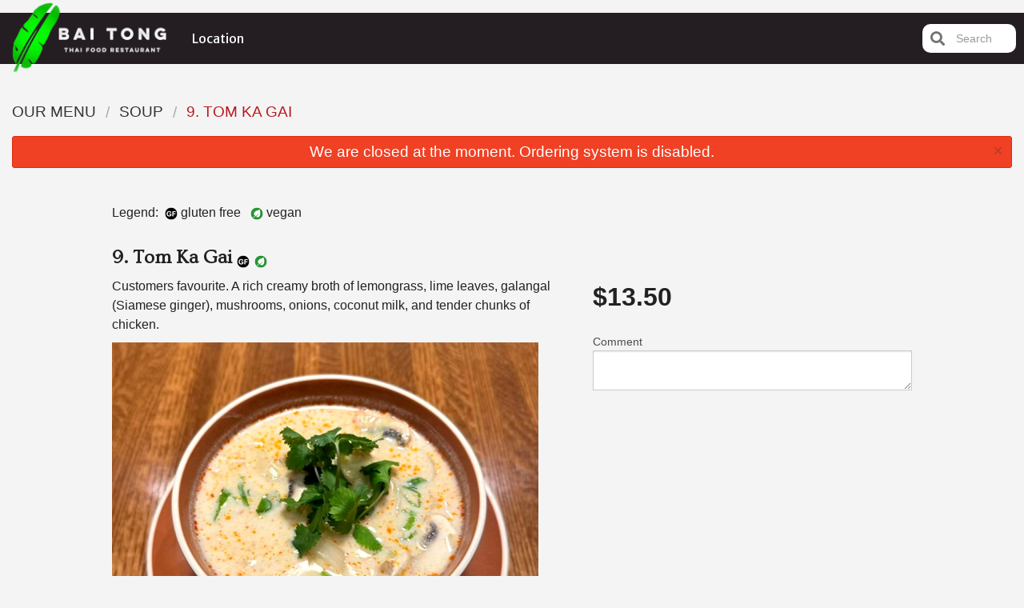

--- FILE ---
content_type: text/html; charset=utf-8
request_url: https://www.google.com/recaptcha/enterprise/anchor?ar=1&k=6LfPTFIiAAAAAHwPeVP_ahfD9dFYAsySELKIu7Dd&co=aHR0cHM6Ly9iYWl0b25ndGhhaWZvb2QuY29tOjQ0Mw..&hl=en&v=PoyoqOPhxBO7pBk68S4YbpHZ&size=invisible&anchor-ms=20000&execute-ms=30000&cb=q2vdnhtinj0b
body_size: 48906
content:
<!DOCTYPE HTML><html dir="ltr" lang="en"><head><meta http-equiv="Content-Type" content="text/html; charset=UTF-8">
<meta http-equiv="X-UA-Compatible" content="IE=edge">
<title>reCAPTCHA</title>
<style type="text/css">
/* cyrillic-ext */
@font-face {
  font-family: 'Roboto';
  font-style: normal;
  font-weight: 400;
  font-stretch: 100%;
  src: url(//fonts.gstatic.com/s/roboto/v48/KFO7CnqEu92Fr1ME7kSn66aGLdTylUAMa3GUBHMdazTgWw.woff2) format('woff2');
  unicode-range: U+0460-052F, U+1C80-1C8A, U+20B4, U+2DE0-2DFF, U+A640-A69F, U+FE2E-FE2F;
}
/* cyrillic */
@font-face {
  font-family: 'Roboto';
  font-style: normal;
  font-weight: 400;
  font-stretch: 100%;
  src: url(//fonts.gstatic.com/s/roboto/v48/KFO7CnqEu92Fr1ME7kSn66aGLdTylUAMa3iUBHMdazTgWw.woff2) format('woff2');
  unicode-range: U+0301, U+0400-045F, U+0490-0491, U+04B0-04B1, U+2116;
}
/* greek-ext */
@font-face {
  font-family: 'Roboto';
  font-style: normal;
  font-weight: 400;
  font-stretch: 100%;
  src: url(//fonts.gstatic.com/s/roboto/v48/KFO7CnqEu92Fr1ME7kSn66aGLdTylUAMa3CUBHMdazTgWw.woff2) format('woff2');
  unicode-range: U+1F00-1FFF;
}
/* greek */
@font-face {
  font-family: 'Roboto';
  font-style: normal;
  font-weight: 400;
  font-stretch: 100%;
  src: url(//fonts.gstatic.com/s/roboto/v48/KFO7CnqEu92Fr1ME7kSn66aGLdTylUAMa3-UBHMdazTgWw.woff2) format('woff2');
  unicode-range: U+0370-0377, U+037A-037F, U+0384-038A, U+038C, U+038E-03A1, U+03A3-03FF;
}
/* math */
@font-face {
  font-family: 'Roboto';
  font-style: normal;
  font-weight: 400;
  font-stretch: 100%;
  src: url(//fonts.gstatic.com/s/roboto/v48/KFO7CnqEu92Fr1ME7kSn66aGLdTylUAMawCUBHMdazTgWw.woff2) format('woff2');
  unicode-range: U+0302-0303, U+0305, U+0307-0308, U+0310, U+0312, U+0315, U+031A, U+0326-0327, U+032C, U+032F-0330, U+0332-0333, U+0338, U+033A, U+0346, U+034D, U+0391-03A1, U+03A3-03A9, U+03B1-03C9, U+03D1, U+03D5-03D6, U+03F0-03F1, U+03F4-03F5, U+2016-2017, U+2034-2038, U+203C, U+2040, U+2043, U+2047, U+2050, U+2057, U+205F, U+2070-2071, U+2074-208E, U+2090-209C, U+20D0-20DC, U+20E1, U+20E5-20EF, U+2100-2112, U+2114-2115, U+2117-2121, U+2123-214F, U+2190, U+2192, U+2194-21AE, U+21B0-21E5, U+21F1-21F2, U+21F4-2211, U+2213-2214, U+2216-22FF, U+2308-230B, U+2310, U+2319, U+231C-2321, U+2336-237A, U+237C, U+2395, U+239B-23B7, U+23D0, U+23DC-23E1, U+2474-2475, U+25AF, U+25B3, U+25B7, U+25BD, U+25C1, U+25CA, U+25CC, U+25FB, U+266D-266F, U+27C0-27FF, U+2900-2AFF, U+2B0E-2B11, U+2B30-2B4C, U+2BFE, U+3030, U+FF5B, U+FF5D, U+1D400-1D7FF, U+1EE00-1EEFF;
}
/* symbols */
@font-face {
  font-family: 'Roboto';
  font-style: normal;
  font-weight: 400;
  font-stretch: 100%;
  src: url(//fonts.gstatic.com/s/roboto/v48/KFO7CnqEu92Fr1ME7kSn66aGLdTylUAMaxKUBHMdazTgWw.woff2) format('woff2');
  unicode-range: U+0001-000C, U+000E-001F, U+007F-009F, U+20DD-20E0, U+20E2-20E4, U+2150-218F, U+2190, U+2192, U+2194-2199, U+21AF, U+21E6-21F0, U+21F3, U+2218-2219, U+2299, U+22C4-22C6, U+2300-243F, U+2440-244A, U+2460-24FF, U+25A0-27BF, U+2800-28FF, U+2921-2922, U+2981, U+29BF, U+29EB, U+2B00-2BFF, U+4DC0-4DFF, U+FFF9-FFFB, U+10140-1018E, U+10190-1019C, U+101A0, U+101D0-101FD, U+102E0-102FB, U+10E60-10E7E, U+1D2C0-1D2D3, U+1D2E0-1D37F, U+1F000-1F0FF, U+1F100-1F1AD, U+1F1E6-1F1FF, U+1F30D-1F30F, U+1F315, U+1F31C, U+1F31E, U+1F320-1F32C, U+1F336, U+1F378, U+1F37D, U+1F382, U+1F393-1F39F, U+1F3A7-1F3A8, U+1F3AC-1F3AF, U+1F3C2, U+1F3C4-1F3C6, U+1F3CA-1F3CE, U+1F3D4-1F3E0, U+1F3ED, U+1F3F1-1F3F3, U+1F3F5-1F3F7, U+1F408, U+1F415, U+1F41F, U+1F426, U+1F43F, U+1F441-1F442, U+1F444, U+1F446-1F449, U+1F44C-1F44E, U+1F453, U+1F46A, U+1F47D, U+1F4A3, U+1F4B0, U+1F4B3, U+1F4B9, U+1F4BB, U+1F4BF, U+1F4C8-1F4CB, U+1F4D6, U+1F4DA, U+1F4DF, U+1F4E3-1F4E6, U+1F4EA-1F4ED, U+1F4F7, U+1F4F9-1F4FB, U+1F4FD-1F4FE, U+1F503, U+1F507-1F50B, U+1F50D, U+1F512-1F513, U+1F53E-1F54A, U+1F54F-1F5FA, U+1F610, U+1F650-1F67F, U+1F687, U+1F68D, U+1F691, U+1F694, U+1F698, U+1F6AD, U+1F6B2, U+1F6B9-1F6BA, U+1F6BC, U+1F6C6-1F6CF, U+1F6D3-1F6D7, U+1F6E0-1F6EA, U+1F6F0-1F6F3, U+1F6F7-1F6FC, U+1F700-1F7FF, U+1F800-1F80B, U+1F810-1F847, U+1F850-1F859, U+1F860-1F887, U+1F890-1F8AD, U+1F8B0-1F8BB, U+1F8C0-1F8C1, U+1F900-1F90B, U+1F93B, U+1F946, U+1F984, U+1F996, U+1F9E9, U+1FA00-1FA6F, U+1FA70-1FA7C, U+1FA80-1FA89, U+1FA8F-1FAC6, U+1FACE-1FADC, U+1FADF-1FAE9, U+1FAF0-1FAF8, U+1FB00-1FBFF;
}
/* vietnamese */
@font-face {
  font-family: 'Roboto';
  font-style: normal;
  font-weight: 400;
  font-stretch: 100%;
  src: url(//fonts.gstatic.com/s/roboto/v48/KFO7CnqEu92Fr1ME7kSn66aGLdTylUAMa3OUBHMdazTgWw.woff2) format('woff2');
  unicode-range: U+0102-0103, U+0110-0111, U+0128-0129, U+0168-0169, U+01A0-01A1, U+01AF-01B0, U+0300-0301, U+0303-0304, U+0308-0309, U+0323, U+0329, U+1EA0-1EF9, U+20AB;
}
/* latin-ext */
@font-face {
  font-family: 'Roboto';
  font-style: normal;
  font-weight: 400;
  font-stretch: 100%;
  src: url(//fonts.gstatic.com/s/roboto/v48/KFO7CnqEu92Fr1ME7kSn66aGLdTylUAMa3KUBHMdazTgWw.woff2) format('woff2');
  unicode-range: U+0100-02BA, U+02BD-02C5, U+02C7-02CC, U+02CE-02D7, U+02DD-02FF, U+0304, U+0308, U+0329, U+1D00-1DBF, U+1E00-1E9F, U+1EF2-1EFF, U+2020, U+20A0-20AB, U+20AD-20C0, U+2113, U+2C60-2C7F, U+A720-A7FF;
}
/* latin */
@font-face {
  font-family: 'Roboto';
  font-style: normal;
  font-weight: 400;
  font-stretch: 100%;
  src: url(//fonts.gstatic.com/s/roboto/v48/KFO7CnqEu92Fr1ME7kSn66aGLdTylUAMa3yUBHMdazQ.woff2) format('woff2');
  unicode-range: U+0000-00FF, U+0131, U+0152-0153, U+02BB-02BC, U+02C6, U+02DA, U+02DC, U+0304, U+0308, U+0329, U+2000-206F, U+20AC, U+2122, U+2191, U+2193, U+2212, U+2215, U+FEFF, U+FFFD;
}
/* cyrillic-ext */
@font-face {
  font-family: 'Roboto';
  font-style: normal;
  font-weight: 500;
  font-stretch: 100%;
  src: url(//fonts.gstatic.com/s/roboto/v48/KFO7CnqEu92Fr1ME7kSn66aGLdTylUAMa3GUBHMdazTgWw.woff2) format('woff2');
  unicode-range: U+0460-052F, U+1C80-1C8A, U+20B4, U+2DE0-2DFF, U+A640-A69F, U+FE2E-FE2F;
}
/* cyrillic */
@font-face {
  font-family: 'Roboto';
  font-style: normal;
  font-weight: 500;
  font-stretch: 100%;
  src: url(//fonts.gstatic.com/s/roboto/v48/KFO7CnqEu92Fr1ME7kSn66aGLdTylUAMa3iUBHMdazTgWw.woff2) format('woff2');
  unicode-range: U+0301, U+0400-045F, U+0490-0491, U+04B0-04B1, U+2116;
}
/* greek-ext */
@font-face {
  font-family: 'Roboto';
  font-style: normal;
  font-weight: 500;
  font-stretch: 100%;
  src: url(//fonts.gstatic.com/s/roboto/v48/KFO7CnqEu92Fr1ME7kSn66aGLdTylUAMa3CUBHMdazTgWw.woff2) format('woff2');
  unicode-range: U+1F00-1FFF;
}
/* greek */
@font-face {
  font-family: 'Roboto';
  font-style: normal;
  font-weight: 500;
  font-stretch: 100%;
  src: url(//fonts.gstatic.com/s/roboto/v48/KFO7CnqEu92Fr1ME7kSn66aGLdTylUAMa3-UBHMdazTgWw.woff2) format('woff2');
  unicode-range: U+0370-0377, U+037A-037F, U+0384-038A, U+038C, U+038E-03A1, U+03A3-03FF;
}
/* math */
@font-face {
  font-family: 'Roboto';
  font-style: normal;
  font-weight: 500;
  font-stretch: 100%;
  src: url(//fonts.gstatic.com/s/roboto/v48/KFO7CnqEu92Fr1ME7kSn66aGLdTylUAMawCUBHMdazTgWw.woff2) format('woff2');
  unicode-range: U+0302-0303, U+0305, U+0307-0308, U+0310, U+0312, U+0315, U+031A, U+0326-0327, U+032C, U+032F-0330, U+0332-0333, U+0338, U+033A, U+0346, U+034D, U+0391-03A1, U+03A3-03A9, U+03B1-03C9, U+03D1, U+03D5-03D6, U+03F0-03F1, U+03F4-03F5, U+2016-2017, U+2034-2038, U+203C, U+2040, U+2043, U+2047, U+2050, U+2057, U+205F, U+2070-2071, U+2074-208E, U+2090-209C, U+20D0-20DC, U+20E1, U+20E5-20EF, U+2100-2112, U+2114-2115, U+2117-2121, U+2123-214F, U+2190, U+2192, U+2194-21AE, U+21B0-21E5, U+21F1-21F2, U+21F4-2211, U+2213-2214, U+2216-22FF, U+2308-230B, U+2310, U+2319, U+231C-2321, U+2336-237A, U+237C, U+2395, U+239B-23B7, U+23D0, U+23DC-23E1, U+2474-2475, U+25AF, U+25B3, U+25B7, U+25BD, U+25C1, U+25CA, U+25CC, U+25FB, U+266D-266F, U+27C0-27FF, U+2900-2AFF, U+2B0E-2B11, U+2B30-2B4C, U+2BFE, U+3030, U+FF5B, U+FF5D, U+1D400-1D7FF, U+1EE00-1EEFF;
}
/* symbols */
@font-face {
  font-family: 'Roboto';
  font-style: normal;
  font-weight: 500;
  font-stretch: 100%;
  src: url(//fonts.gstatic.com/s/roboto/v48/KFO7CnqEu92Fr1ME7kSn66aGLdTylUAMaxKUBHMdazTgWw.woff2) format('woff2');
  unicode-range: U+0001-000C, U+000E-001F, U+007F-009F, U+20DD-20E0, U+20E2-20E4, U+2150-218F, U+2190, U+2192, U+2194-2199, U+21AF, U+21E6-21F0, U+21F3, U+2218-2219, U+2299, U+22C4-22C6, U+2300-243F, U+2440-244A, U+2460-24FF, U+25A0-27BF, U+2800-28FF, U+2921-2922, U+2981, U+29BF, U+29EB, U+2B00-2BFF, U+4DC0-4DFF, U+FFF9-FFFB, U+10140-1018E, U+10190-1019C, U+101A0, U+101D0-101FD, U+102E0-102FB, U+10E60-10E7E, U+1D2C0-1D2D3, U+1D2E0-1D37F, U+1F000-1F0FF, U+1F100-1F1AD, U+1F1E6-1F1FF, U+1F30D-1F30F, U+1F315, U+1F31C, U+1F31E, U+1F320-1F32C, U+1F336, U+1F378, U+1F37D, U+1F382, U+1F393-1F39F, U+1F3A7-1F3A8, U+1F3AC-1F3AF, U+1F3C2, U+1F3C4-1F3C6, U+1F3CA-1F3CE, U+1F3D4-1F3E0, U+1F3ED, U+1F3F1-1F3F3, U+1F3F5-1F3F7, U+1F408, U+1F415, U+1F41F, U+1F426, U+1F43F, U+1F441-1F442, U+1F444, U+1F446-1F449, U+1F44C-1F44E, U+1F453, U+1F46A, U+1F47D, U+1F4A3, U+1F4B0, U+1F4B3, U+1F4B9, U+1F4BB, U+1F4BF, U+1F4C8-1F4CB, U+1F4D6, U+1F4DA, U+1F4DF, U+1F4E3-1F4E6, U+1F4EA-1F4ED, U+1F4F7, U+1F4F9-1F4FB, U+1F4FD-1F4FE, U+1F503, U+1F507-1F50B, U+1F50D, U+1F512-1F513, U+1F53E-1F54A, U+1F54F-1F5FA, U+1F610, U+1F650-1F67F, U+1F687, U+1F68D, U+1F691, U+1F694, U+1F698, U+1F6AD, U+1F6B2, U+1F6B9-1F6BA, U+1F6BC, U+1F6C6-1F6CF, U+1F6D3-1F6D7, U+1F6E0-1F6EA, U+1F6F0-1F6F3, U+1F6F7-1F6FC, U+1F700-1F7FF, U+1F800-1F80B, U+1F810-1F847, U+1F850-1F859, U+1F860-1F887, U+1F890-1F8AD, U+1F8B0-1F8BB, U+1F8C0-1F8C1, U+1F900-1F90B, U+1F93B, U+1F946, U+1F984, U+1F996, U+1F9E9, U+1FA00-1FA6F, U+1FA70-1FA7C, U+1FA80-1FA89, U+1FA8F-1FAC6, U+1FACE-1FADC, U+1FADF-1FAE9, U+1FAF0-1FAF8, U+1FB00-1FBFF;
}
/* vietnamese */
@font-face {
  font-family: 'Roboto';
  font-style: normal;
  font-weight: 500;
  font-stretch: 100%;
  src: url(//fonts.gstatic.com/s/roboto/v48/KFO7CnqEu92Fr1ME7kSn66aGLdTylUAMa3OUBHMdazTgWw.woff2) format('woff2');
  unicode-range: U+0102-0103, U+0110-0111, U+0128-0129, U+0168-0169, U+01A0-01A1, U+01AF-01B0, U+0300-0301, U+0303-0304, U+0308-0309, U+0323, U+0329, U+1EA0-1EF9, U+20AB;
}
/* latin-ext */
@font-face {
  font-family: 'Roboto';
  font-style: normal;
  font-weight: 500;
  font-stretch: 100%;
  src: url(//fonts.gstatic.com/s/roboto/v48/KFO7CnqEu92Fr1ME7kSn66aGLdTylUAMa3KUBHMdazTgWw.woff2) format('woff2');
  unicode-range: U+0100-02BA, U+02BD-02C5, U+02C7-02CC, U+02CE-02D7, U+02DD-02FF, U+0304, U+0308, U+0329, U+1D00-1DBF, U+1E00-1E9F, U+1EF2-1EFF, U+2020, U+20A0-20AB, U+20AD-20C0, U+2113, U+2C60-2C7F, U+A720-A7FF;
}
/* latin */
@font-face {
  font-family: 'Roboto';
  font-style: normal;
  font-weight: 500;
  font-stretch: 100%;
  src: url(//fonts.gstatic.com/s/roboto/v48/KFO7CnqEu92Fr1ME7kSn66aGLdTylUAMa3yUBHMdazQ.woff2) format('woff2');
  unicode-range: U+0000-00FF, U+0131, U+0152-0153, U+02BB-02BC, U+02C6, U+02DA, U+02DC, U+0304, U+0308, U+0329, U+2000-206F, U+20AC, U+2122, U+2191, U+2193, U+2212, U+2215, U+FEFF, U+FFFD;
}
/* cyrillic-ext */
@font-face {
  font-family: 'Roboto';
  font-style: normal;
  font-weight: 900;
  font-stretch: 100%;
  src: url(//fonts.gstatic.com/s/roboto/v48/KFO7CnqEu92Fr1ME7kSn66aGLdTylUAMa3GUBHMdazTgWw.woff2) format('woff2');
  unicode-range: U+0460-052F, U+1C80-1C8A, U+20B4, U+2DE0-2DFF, U+A640-A69F, U+FE2E-FE2F;
}
/* cyrillic */
@font-face {
  font-family: 'Roboto';
  font-style: normal;
  font-weight: 900;
  font-stretch: 100%;
  src: url(//fonts.gstatic.com/s/roboto/v48/KFO7CnqEu92Fr1ME7kSn66aGLdTylUAMa3iUBHMdazTgWw.woff2) format('woff2');
  unicode-range: U+0301, U+0400-045F, U+0490-0491, U+04B0-04B1, U+2116;
}
/* greek-ext */
@font-face {
  font-family: 'Roboto';
  font-style: normal;
  font-weight: 900;
  font-stretch: 100%;
  src: url(//fonts.gstatic.com/s/roboto/v48/KFO7CnqEu92Fr1ME7kSn66aGLdTylUAMa3CUBHMdazTgWw.woff2) format('woff2');
  unicode-range: U+1F00-1FFF;
}
/* greek */
@font-face {
  font-family: 'Roboto';
  font-style: normal;
  font-weight: 900;
  font-stretch: 100%;
  src: url(//fonts.gstatic.com/s/roboto/v48/KFO7CnqEu92Fr1ME7kSn66aGLdTylUAMa3-UBHMdazTgWw.woff2) format('woff2');
  unicode-range: U+0370-0377, U+037A-037F, U+0384-038A, U+038C, U+038E-03A1, U+03A3-03FF;
}
/* math */
@font-face {
  font-family: 'Roboto';
  font-style: normal;
  font-weight: 900;
  font-stretch: 100%;
  src: url(//fonts.gstatic.com/s/roboto/v48/KFO7CnqEu92Fr1ME7kSn66aGLdTylUAMawCUBHMdazTgWw.woff2) format('woff2');
  unicode-range: U+0302-0303, U+0305, U+0307-0308, U+0310, U+0312, U+0315, U+031A, U+0326-0327, U+032C, U+032F-0330, U+0332-0333, U+0338, U+033A, U+0346, U+034D, U+0391-03A1, U+03A3-03A9, U+03B1-03C9, U+03D1, U+03D5-03D6, U+03F0-03F1, U+03F4-03F5, U+2016-2017, U+2034-2038, U+203C, U+2040, U+2043, U+2047, U+2050, U+2057, U+205F, U+2070-2071, U+2074-208E, U+2090-209C, U+20D0-20DC, U+20E1, U+20E5-20EF, U+2100-2112, U+2114-2115, U+2117-2121, U+2123-214F, U+2190, U+2192, U+2194-21AE, U+21B0-21E5, U+21F1-21F2, U+21F4-2211, U+2213-2214, U+2216-22FF, U+2308-230B, U+2310, U+2319, U+231C-2321, U+2336-237A, U+237C, U+2395, U+239B-23B7, U+23D0, U+23DC-23E1, U+2474-2475, U+25AF, U+25B3, U+25B7, U+25BD, U+25C1, U+25CA, U+25CC, U+25FB, U+266D-266F, U+27C0-27FF, U+2900-2AFF, U+2B0E-2B11, U+2B30-2B4C, U+2BFE, U+3030, U+FF5B, U+FF5D, U+1D400-1D7FF, U+1EE00-1EEFF;
}
/* symbols */
@font-face {
  font-family: 'Roboto';
  font-style: normal;
  font-weight: 900;
  font-stretch: 100%;
  src: url(//fonts.gstatic.com/s/roboto/v48/KFO7CnqEu92Fr1ME7kSn66aGLdTylUAMaxKUBHMdazTgWw.woff2) format('woff2');
  unicode-range: U+0001-000C, U+000E-001F, U+007F-009F, U+20DD-20E0, U+20E2-20E4, U+2150-218F, U+2190, U+2192, U+2194-2199, U+21AF, U+21E6-21F0, U+21F3, U+2218-2219, U+2299, U+22C4-22C6, U+2300-243F, U+2440-244A, U+2460-24FF, U+25A0-27BF, U+2800-28FF, U+2921-2922, U+2981, U+29BF, U+29EB, U+2B00-2BFF, U+4DC0-4DFF, U+FFF9-FFFB, U+10140-1018E, U+10190-1019C, U+101A0, U+101D0-101FD, U+102E0-102FB, U+10E60-10E7E, U+1D2C0-1D2D3, U+1D2E0-1D37F, U+1F000-1F0FF, U+1F100-1F1AD, U+1F1E6-1F1FF, U+1F30D-1F30F, U+1F315, U+1F31C, U+1F31E, U+1F320-1F32C, U+1F336, U+1F378, U+1F37D, U+1F382, U+1F393-1F39F, U+1F3A7-1F3A8, U+1F3AC-1F3AF, U+1F3C2, U+1F3C4-1F3C6, U+1F3CA-1F3CE, U+1F3D4-1F3E0, U+1F3ED, U+1F3F1-1F3F3, U+1F3F5-1F3F7, U+1F408, U+1F415, U+1F41F, U+1F426, U+1F43F, U+1F441-1F442, U+1F444, U+1F446-1F449, U+1F44C-1F44E, U+1F453, U+1F46A, U+1F47D, U+1F4A3, U+1F4B0, U+1F4B3, U+1F4B9, U+1F4BB, U+1F4BF, U+1F4C8-1F4CB, U+1F4D6, U+1F4DA, U+1F4DF, U+1F4E3-1F4E6, U+1F4EA-1F4ED, U+1F4F7, U+1F4F9-1F4FB, U+1F4FD-1F4FE, U+1F503, U+1F507-1F50B, U+1F50D, U+1F512-1F513, U+1F53E-1F54A, U+1F54F-1F5FA, U+1F610, U+1F650-1F67F, U+1F687, U+1F68D, U+1F691, U+1F694, U+1F698, U+1F6AD, U+1F6B2, U+1F6B9-1F6BA, U+1F6BC, U+1F6C6-1F6CF, U+1F6D3-1F6D7, U+1F6E0-1F6EA, U+1F6F0-1F6F3, U+1F6F7-1F6FC, U+1F700-1F7FF, U+1F800-1F80B, U+1F810-1F847, U+1F850-1F859, U+1F860-1F887, U+1F890-1F8AD, U+1F8B0-1F8BB, U+1F8C0-1F8C1, U+1F900-1F90B, U+1F93B, U+1F946, U+1F984, U+1F996, U+1F9E9, U+1FA00-1FA6F, U+1FA70-1FA7C, U+1FA80-1FA89, U+1FA8F-1FAC6, U+1FACE-1FADC, U+1FADF-1FAE9, U+1FAF0-1FAF8, U+1FB00-1FBFF;
}
/* vietnamese */
@font-face {
  font-family: 'Roboto';
  font-style: normal;
  font-weight: 900;
  font-stretch: 100%;
  src: url(//fonts.gstatic.com/s/roboto/v48/KFO7CnqEu92Fr1ME7kSn66aGLdTylUAMa3OUBHMdazTgWw.woff2) format('woff2');
  unicode-range: U+0102-0103, U+0110-0111, U+0128-0129, U+0168-0169, U+01A0-01A1, U+01AF-01B0, U+0300-0301, U+0303-0304, U+0308-0309, U+0323, U+0329, U+1EA0-1EF9, U+20AB;
}
/* latin-ext */
@font-face {
  font-family: 'Roboto';
  font-style: normal;
  font-weight: 900;
  font-stretch: 100%;
  src: url(//fonts.gstatic.com/s/roboto/v48/KFO7CnqEu92Fr1ME7kSn66aGLdTylUAMa3KUBHMdazTgWw.woff2) format('woff2');
  unicode-range: U+0100-02BA, U+02BD-02C5, U+02C7-02CC, U+02CE-02D7, U+02DD-02FF, U+0304, U+0308, U+0329, U+1D00-1DBF, U+1E00-1E9F, U+1EF2-1EFF, U+2020, U+20A0-20AB, U+20AD-20C0, U+2113, U+2C60-2C7F, U+A720-A7FF;
}
/* latin */
@font-face {
  font-family: 'Roboto';
  font-style: normal;
  font-weight: 900;
  font-stretch: 100%;
  src: url(//fonts.gstatic.com/s/roboto/v48/KFO7CnqEu92Fr1ME7kSn66aGLdTylUAMa3yUBHMdazQ.woff2) format('woff2');
  unicode-range: U+0000-00FF, U+0131, U+0152-0153, U+02BB-02BC, U+02C6, U+02DA, U+02DC, U+0304, U+0308, U+0329, U+2000-206F, U+20AC, U+2122, U+2191, U+2193, U+2212, U+2215, U+FEFF, U+FFFD;
}

</style>
<link rel="stylesheet" type="text/css" href="https://www.gstatic.com/recaptcha/releases/PoyoqOPhxBO7pBk68S4YbpHZ/styles__ltr.css">
<script nonce="Y_O5m6WevlFXdKztrGqdgg" type="text/javascript">window['__recaptcha_api'] = 'https://www.google.com/recaptcha/enterprise/';</script>
<script type="text/javascript" src="https://www.gstatic.com/recaptcha/releases/PoyoqOPhxBO7pBk68S4YbpHZ/recaptcha__en.js" nonce="Y_O5m6WevlFXdKztrGqdgg">
      
    </script></head>
<body><div id="rc-anchor-alert" class="rc-anchor-alert"></div>
<input type="hidden" id="recaptcha-token" value="[base64]">
<script type="text/javascript" nonce="Y_O5m6WevlFXdKztrGqdgg">
      recaptcha.anchor.Main.init("[\x22ainput\x22,[\x22bgdata\x22,\x22\x22,\[base64]/[base64]/[base64]/bmV3IHJbeF0oY1swXSk6RT09Mj9uZXcgclt4XShjWzBdLGNbMV0pOkU9PTM/bmV3IHJbeF0oY1swXSxjWzFdLGNbMl0pOkU9PTQ/[base64]/[base64]/[base64]/[base64]/[base64]/[base64]/[base64]/[base64]\x22,\[base64]\\u003d\\u003d\x22,\x22w5cSwonChhMyw6Y+w53CncK8ZsKODHo3wo3CuwQMRXVcbj8uw5tOYsODw5HDlwHDoEnCtH8cMcOLHsKfw7nDnMKGcg7DgcK2dmXDjcOZCsOXABEhJ8Oewr/[base64]/ES5/ezhYJiQ3LMOqw5g3YWbDrMOhw4vDhsOrw4bDiGvDh8KBw7HDosO8w6MSbnvDuXcIw7XDgcOIAMOHw6rDsjDCjV0Fw5MFwqJ0Y8OBwqPCg8OwcA9xKh7DuShcwo/DhsK4w7Z1U2fDhnAyw4J9esOhwoTClFI0w7t+UMOcwowLwr0QSS1rwpgNIz0REz3Ct8O7w4A5w6vCqkRqI8KeecKUwptxHhDCpgIcw7QkMcO3wr51IF/DhsO5wo8+Q1I1wqvCkm0dF3I/[base64]/ChcKMS8OXw4HCukFcw4TCm2Aiw4J5McKrMVrCo15IXMO2KMKtGsK+w7shwpsFVsOIw7/[base64]/[base64]/HWjDnsOPAcOQwp5Zw5A/w4/DgsK7w7gSwoHDqcKiYMOlw5lNw4dgI8OIZSjCk2/[base64]/CqMOsYDPDh3HChCPChjkaw7DDukvDrhbDiWjCucKvw6nCj14ZU8Oewp/DmCtwwrHDmj3CgiDDucKUaMKGbV/Ch8OIw6fDgEDDsxEDwrZAw7zDj8KNEMOFdsKHc8OdwpRxw7Z3wqlowqg8w6zDolXDm8KBwpLDqMKFw7TDjsOvw7VuKy3Dqltgw6gcFcOhwrB/dcKnemwSwqdIwppWwqPDq0PDrjPCmXbDmmMyTSBYEcKMUTvCscOHwohRAMObJsOMw7LCr0jCsMOwbMObw5w4wrM6MCkOw6NawoMLE8OPYsOQUEJNwpDDnMO9wqrCrMOlJMOaw5/[base64]/w4oXR1gAZHssMxDDiMKfwpzCqXvDuE1nEx9rwrrDhVPDnTrChcK3AVHDmsK5QzDChMKiGhgpKmdXKnpGOmDDgh98wpl6woI9O8OjWcKywqrDvzpdG8OiaF3Cv8KcwrXCkMObwpzDv8OEworDlVrDvcK/LsKgwqtKw57CmmzDkG/[base64]/wqrDv8KELyTDqsKMUW7CryU9wrvDhCgZw51owrYww44IwpfDncOtN8Kyw6lOTEokGsOaw4FRwoE8UBdoOgTDrULCiGIpw7PDu2I0JX07wo9Hw5bDvMK5LcKYw67DpsKXI8KgasK5wpEvwq3CsWNUw516w69uScKXw7/CnsOiP1XCiMOmwrx1AMOTwpPCjsKmKcOTw7BddnbDr1Qnw53DkBTCiMO0MMOEbgdpw5/CrBsRwpVkYMKwOGvDg8KHwqZ+w5DCtcK5CcOmw4sHacKHHcKqwqQXwoRmwrrCtMKlwoV6wrTCusK7wrbCh8KiA8Oyw4wralIIasKZS13CvEbDpCvDhcO6Jkh0wqQgw5Arw5/DlixJw7vDp8K/wrV4RcOrwr3CrkUzw4VVFWbCkkIpw6RkLjJVXyfDgSBWN15pwpNIw6Vpw7zCjcOlw6zDv2bDhTFEw4/[base64]/Nxd5wqHCjsOAwr8ce8Otw7DCmgRHZcOsw4sKBcK3wrhZJMO7woLCgkXCocOXCMO1CkXCsRBIw7TDpmPDjGQww51lUBNORyFMw7pLZRJMw5/CnhVKY8OwecKVMwZfPBTDkMKOwoVgw4LComAnwrHCjXJ1FsKdS8KwcXPCsW3DusKxDMKFwq3Dq8O1D8K8esKHNB58w75PwrrDjQZubcOYwoBtwoHCkcK8Ci7Dk8Oowrt/[base64]/CicO2FWbDmiMoGcKmYcODwpfCr3ggDCUlH8KbUsKiGMKNwo9DwoXCq8KlLwnCtcKPwo9vwpMOw7TCi0ZMw7URQAYyw5nCuUwnPm8Kw7/DhGYUZFbCosOJRwfDocONwqQWw7Npb8OjchFsTMOqJXVTw69cwroMw6zDqcK3wpgxFRtYwrNQGMOOw5vCvkt8cjQew6tRK3HCrsKIwqNhwrcdwq3Dp8Krwr0bw4tEwpbDjsKgw6TCqGXCp8KmXgNALHdTwoB6wrpIQ8KQw6/Cl0hfC1bDtcOWwp1fwqtzd8K+w4kwe1bCrl5fwq0Jw43CrA3DungEw6nDuCrDgD/[base64]/[base64]/U8KwXgldwo0SB3EhbF8iTV03wrTDgcKvwqDCti/DhQoww6Qdw6nDvnzDpcOFw74VHS0ceMKZw4TDhE9kw53CrMKNdVLDisOKHcKjwoEzwqPCuEoBSzUGA2HCmkBmJsOKwpUBw4pzwpk5wrrCk8KYw40taA4fF8O/wpESbcK3c8OnLEjDv20qw7jCt3zDjsKZem7Dg8OnwqzDrHQEwpTDg8K/cMOmwoTCo2ReCATCvcKJwrnCvsK6ISINZhBrRcKCwp7ClMKOwqDCs1XDjCvDq8K8w6XCq1FPb8OsecOkTG9MScOVw70mw5g7Zm/DtcOcT2FcbsK+wpbCpzRZw456DHodRnfCs2PCrcKqw4vDq8OiHQjDlMKaw4fDhcKpbzpFMEzCjMOIbXrCgQQKwppCw6xHDkHDucOEw6NhPnQjKMO4w4ZbJMOtw5xPH0NXJwzDt3ckBsOrwoZHwqLDpWDCgMO/[base64]/[base64]/[base64]/CncOlRGcXSQpfwoVxw7htFsKiKsK+aQcNHk7DmMKVZxsDwpQQw6dEKsOPdn8uwo/DoQBiw77Ct15QwrfCoMKRNlQDYE0HKS0XwoHDtsOCw6lHwr7DsW/DmMKuHMK+NBfDs8KAZ8KMwrbCgx3Co8O+SsKrQEvDtyfDgsOeAQHCtQ3DtcKyf8KTMQgpXmIUIGfCv8OQw6ZqwpEhJQNuwqTCmsKQw5vCsMOtw7/Cq3I4BcOEYh7CgTUaw6PCucOlEcOmwqHDvFPDrcKfw7QlL8KBwpjCssK6dwBPYMOVw73ClEEqWxpkw5zDhMK6w402XyPCgsKHw6TDpsKTworCii5aw5lNw5jDpj/Dg8OMSXd0BG4iw6RCX8K2w6tvclDDkcKPw5bDmAB4B8KSBsOcwqYCw7s0JcK/DWjDvgIpQcOPw49AwrsnZ2BOwpE0R0nDvWnDqsKNw7lgE8KnVx3Dq8O3wpDChATCr8Ktw4PCpsO0GMOCHlTCjsKHwqfDnx9cfzjDpDHDjWDDn8KWMgZuU8KZYcOyMn9+ITYrw61DVg7Ci0orBnpFLsORX3vClMOBwp/[base64]/[base64]/[base64]/ccO6wrgawpzDnx3Dhg1EFANBb1fDicOoHWPDjsKULMKbI05/FcKwwrFKSMKNw4F+w5HCpkHCmcKBYU7CjjzDlgXDjMO3w50tQsKGwprDqMOGF8Onw4jDmcOgwpJFwqfDlcOBFhk2w4LDvG04RVLCj8OrF8KkIQ8uHcKSTMK3YGYcw71SJwTCmzHDn3PCm8OcRMO2NMOIw4k5WRNiwrVDTMOlVQd7SjzDmMK1wrEpCzlfwq9yw6PDhx/DmMKjw5PDmFBjMkx6DlE0w4lrw61Yw4QHPMKLWsONUMKcU0gOLAXCsGA2UcOGZQgOwqXCp1JowobCjmbChmzDlMKOwrLDocONFMODEMOsKCjDhErCl8Obw6TDvsK6MyfCosOpTsK6wp/DlzzDqMKzV8K0C0FwbABkNMKCwq3ClA3Cp8OHB8Obw6PCmAbDo8KPwpQ3wrsXw6QZFsKkBAPDmcKlw5vCj8OlwqtBw4QqPEDDtHFHGcO6wqnCnD/CnsOsUMKhWcK1w6Zpwr/DrgHDk2VXTsKvSsOGCUtoKsKUfsOkwr4BMMOPdmTDicKBw6PDpcKITUnDm1RKbcKmMH/DvsOzw40ew5hoIXctWsK5KMKbw4HDv8O/w5HCuMOSw6rCpibDhcK/w4JcOnjCvHbCpMKfUMO4w6HDr2RewrbDpxgMw6nDh2zDmFYrecObw5Ebw4RwwoDCscKqw4TDpnZgZ33DqsK7fhpHQMKUwrQ9O0DDicOZwoDCtkFTw50eekszw4EAw7DCjcKSwqoMwqTCm8OswrxDwqUQw5VDAW/[base64]/CsMOGw7IhVz7CqD89wpIaw6rDl8O7wr0WGi1EwpJkw5/[base64]/Cij3Dv8K1FsOnw6NrecKmc2/CoMKxHjthNsOgA0fDvsOhWj/Ch8KZw7rDisOiMsKqM8KZYmZmG2vDqsKjIRHCosOFw7vDgMOQfzvCuzkuVsKvOUTCkcOPw4AWKsK5w5JqIcKROMKJwqvDvMKyw7/[base64]/w77DohlLY8Ktw5Niwol4w5VNwq91SsKsVcO+XMOgcjckRUZnXjzCrTfDgcKYVcKewq1oMDMdPcKEwrzDkA3ChF51AMO7w4PCu8OXwoXDqsK7EcK/w5jDqRbDp8O9wqzCvzUHKMOjw5dnwrICw75WwqMVw6lGwqUvLWdPIsKKf8Kww6dmTsKHwonCq8K/w4XDl8OkBMKgBzLDn8KwZS1QE8OwWTrDjcK9P8OwDiIjVcOmPSY4wrrDvWQ/SMKawqNxw6TCj8OSwr7Ck8Ksw5TCuwDChFXCjMKKKzRGQi4lwprClE7Djx/DsyzCtsKCw6EUwpw9w6tQWDJPcxvDqEQAwoU3w6xaw7HDoC3Duw7DvcKhHEp1w4/DtMOdw4fCrQvCs8KhDsOLw592wr8pdA1YdcKew5fDncODwqTChMKnOcOFXS7CuAd/wpTCrcO8EsKGwqFowqF6FsONw5BeZGDDusOcw7dcHcKBFBbClcO9byUVWXAyUEbClTlmP0jDqMKFV2VdWMOrVcKEw4XComTDlMOPw6oYw4HCnSvCrcKzJljCjcOYXsKyDHXDnFvDl1BEwotow5MHwpDClWfCjsO8WWLClsK0NWXDmgPDlm4fw5bDvCE/wrwvw6rClHoRwps9SMKxAcKAwqrCjj4kw5PDmsODWMOawrh9w7IewqzCvDshFn/[base64]/CrcKXFsOewqIpwopDworDhsOpd8OOwodEw6/[base64]/DrErDnyxECSHDuMKha8KIw6UKw6djOcKawoLDml3DgRlVwpMpfsOQAcK6wp3Ct0NnwpZ4eSjDjMKvw6nChlDDsMO0wq0Nw6wUNVbCimwEXnjCiVXClMKyH8KVA8OHwp/[base64]/[base64]/Ch8K4ewLChCTDjG7CicKHw7dTwpMYVcOkw5jDisONw5kZwohKOcOrKxt/[base64]/[base64]/Cm8KcIns9H3fDnETCqyZpwqpnUsO+Gn9wNMOZwp/Cv019wohTwr/CuSFAw6XDs3AOexPChMKJwr87RcOBw4vCoMODwp59AHnDjHs4M3AJB8OHI0t6U0bChsO3SDFUMFVvw7XDu8O3wqDDucOBJ3UeGsOTwpQawqlGw7fCisO5JxDDuB5tRsOiXTzChcKFIBvDg8OcIcK9w6Vjwp/DmgjDn37ChjrCrkPChgPDnsKWNTkuw4ZowqogJ8KcZ8KuIj5YFCrChDPDqSzDjnrDjETDjcOtwrFRwqTCvsKfOX7DgmnCvsKwIiDClWvDusKdw7cAMMKxAE8fw7PCsX7CkzjCucK0RcOdw7DDpyM2YGHCvgfDs2LCpgAlVhTDisOLwq8Rw4DDosKWcT/Ckz4aGnTDicKOwr7DmVDDsMO1QgfDkcOiRnxVw4NowozDnMKdbl3Cn8OiNA0zYsKkOD7DkRrDs8OiFmPCsyszDsKJwoHCjMKRXMO3w6zCii52wrtSwpdoNiTCj8O8PsKrwrYPPUliASZkIcOeKydHYn/[base64]/ClcKAw6MXwqfCoBTCnsOcJsOew4kiLnwZwpHCuC93cRPDpBM1CDQJw7ghw4nDl8Oaw6coOSEwJxx5wqPDoWbDs0YsNcOMLC7DgcKqXSzDtTHDlsK0ekBnV8KOw7PDkmQWwqvCgMOpUsKXw4rCucOEwqVjw7vDocKqSgTCg1hkwp/Dj8Opw6s8UCzDiMOQecK2w781L8OPw6nCj8Opw5zCpcOhJMOYw57DrsORdUQ/YQ9tFGkNwqERfx5TKFQGKMKGGMOuR0jDicOlSxwfw7/DkjHCssKyF8OhVsO7wr/[base64]/CsQc/wqjCixVvwq/CsjTDqcKxJMObTkF0BcOICRU/wp/Cm8O6w60AR8KBfkrCqT3DnBnCksKKGSYCbMObw6vCtATClsOTwoTDtVgUd0/[base64]/CoWd8EsOybsOqCMOnw61WNgBTw5YGY3huYMO+QhoTKsKWUmovw4nDkjwqODtMCcK4wrEdUzjCgsK3FMOGwpjDiwguS8KQw5I1UcO/NgR2wptRZizDoMKLb8OowpTCkVLCuyt+w6xNJMOqwrnDnkxORcOmwotrAcONwpxewrXCn8KDF3nCjMKgQh/DpywTwrAKT8KZfsOkFMKtwq4zw5HCsj9aw7kxwoMuw4cxwqpsccKQG2d0wo9sw79UJXjDiMORwqvCmCsFwrlBOsO/worDr8KtWxtKw5rCkkXCgBLDpMKCZT4sw6rDsFQQwrnCowVSHGnCqMOcw5w3wrDCjMOIwoMewo0UXMOcw5jCi2/CmMOXwozCm8OdwpVvw4wKCh/DnU1pwpZQw6psHB7CiiArBcOqbBMTdwfDlcKtwp3Cn2XCuMO3w65HBsKEAsKiwoQ9w6rDhMKIRsKQw706w6Ezw7pnfFDDjiAdwpAgwpUbwrDDusOqDcOGwoTDlBp/w6o3bMOKQVnCuSxSwqEZfF12w7vCh1sWeMKLbsOzU8K1DcKVRmvChCrDgMOqM8KLIgvCgVTDtcKSDMOjw5cJQMOGecOJw4PCpsOQwoENecOgwp3DoD/CtsK6wqbDscOOFE9zERHDlHTDjQMhLcKINiPDqsKXw7ExKCkowobCgMKEezXCnFJRw7PDkDxuesK+W8OGw5NswqILSUw6wrfCvW/CpsKYBjogOkYwBk/[base64]/[base64]/PBXCpcKxHcKiDMOLUFTDmkHDgMK/w6DDqUA3wrREw7LDr8Oew7VLwqPCqcOfa8K3dcO8JMKNTS7DvQZpw5XDlj5ICizCmcOLBXoCDsOQNcO2w69wHFDDk8KxLsKDcyzDqmLCiMKRw4TCm2diw6QUwp5ew5PDmyzCq8KGHhEkwrQrwqPDjsOHw7LCgcO/wpJ7wq3Dj8Kzw6DDjcK3wr3Dlx/ClSJ/JTdgwpbDnMOLwq8PTlxPQxnDgAE/[base64]/ClcOHXsK8eWBNw4zCmw0EOMOTNDpPwrPDqcO4SnPCo8Ovw4h2JcKXMcOiwrYJwq15a8O8wpotGCcbXwdrM33Cs8K/UcOfC17CqcKfBsKsG2ctwpTCjsOia8OkfjXDhcOLw7E8L8KFwqVNw6IhDApHccOzBkHCogLCiMOiAsOyChjCv8OrwoxwwoAywqHDl8OrwpXDnFoOw6ctwq8FUsKjGcOGXjIBJcKrw4DCjCd/[base64]/CuATDsXXDlcOrwocCMsK6w7M7w7LCuWN9woAEI2/Co2rDhsKPw7oYBD/DsyPCn8K8FnrCoFYDK1YEwo4uJcKzw4/CgsOGRMKqETxaSyE/wpUTw4jClcOEe1BQR8Kew50/w5dYXlsDL2PDkcKwFygJcFvCnMODw6XChFPCnMKnUiZpPxbDm8O9IzjChcOWw4HCjyPDiQJzeMKSw4wow5DCoTh7wpzDn1M3N8O7w5d4wr9Ew6NhScKebMKOHcOoZMKnwrxewrwswpIzYMO9FsOKIcOjw6LCqcKEwrPDvkNXw4bDlmEUHMOkW8KAOMK/dMOBVgd/fcKSw6nDn8O9w47Cr8OdeSlRVMKIAFhNwrnCpcKfwqXCnMO/D8OzT1x0Tit0a0NGCsOGcMKXw5rCvsOTwqxVw5LCpsOSw7NDT8OodMOhUMObw7c0w6HCh8K5wo/[base64]/DgcKrwobCnSjDh03DvX/CmMKiw4w+Mg7DoGXCqT3Ck8KmBsOcw6p/[base64]/[base64]/wqbDncOnwqjCrFHDssKNC8K3EMK5wpzCicKww6DCjMK2w5fCl8KlwpxFYy8twoHDiWPCgCVONcKpfMKiw4bCtsOHw4sCwp/CnMKaw5FfQS9rJSpNwqFhw6vDtMOnSsKkMQzCt8KLwrXDlMOJPcKmbMOAXsOxX8KAQ1bDpTzCu1DDi1/Cj8KEBRLDhXjDrcKPw7cywpzDtwVawr/DjsO6OsOYYGUUWlM1wpttb8Kcwo/DtFdlMcKXwq4lw5MyM3fDlkV7aTkjLzTCrnNKZSPDg3TDnFhaw6DDkmdnw7PCsMKTDkJ2wr3DpsKUw7tUw7VBwqNrXMOXwo/CrGjDplXCp3Nhw4vDiX7DpcKIwrAwwp8fasK9wq7CksOrwoFxw4Vaw6vDsArDgQJMWmrCosOXw6fDg8KdbMKawrzDtHzDusKtS8KGFix8wpTCk8KLOXc8RcKkcA8Jwo19wqwowrA3bsKnGw/Cl8O+w7cUYsO8SBFRwrIBwqPCokBXZcKnUG/[base64]/[base64]/CksO8wp1YTVXDncKcwrfCjsOiw4k3d8OSZhfDuMKUGxxNwqISdT9BQMOcIsKiBHvDtgwjHEPDrWpsw6l4PXjDtsOANsK8wp/Ds3DChMOCw7XCkMKWGzEbwrDDhcKuwo4xw6daW8OQFsK0McOiw7Rlw7fDvhnCg8OEJzjCjzLCusKvbjvDpsONSsKrw6LClsOvwqsOwqJZbkPDnMOgPTgLwpzCiyjDrmPDn3MTPDVdwpfDvFMaC0fDmgzDrMOMdS9ew7h7KyYRXsKiZcOEE1jClX/[base64]/GnXDqDbCpsOmw6dHFcOmG8K1wrd0w6JRbFTCr8OeZcKCLl99w7rDoWB9w4NlFkTCvRFYw4p0wqk/w7sXQn7CqDbCs8OTw5rClMOEwqTChBjCnMKrwrB8w5Nrw6c2Z8KaTcOfYMOQUA7Cj8OBw7zDpC3CkcKjwq4Aw4DCrnDDr8K2woTDm8OGw4DCtMK/VMKdBMObUXwGwqRXw4RUA2vCm3HCpTzCusO/w6lZP8K0Zz1IwqUVXMOsDh0XwpvDmcKAw6XDgMKjw5wSWMO4wr/[base64]/DpR4SwqDCoRl7V8ONw6PCqMK1wpg+w7xeUsOlc1jClQLDoHVjDsKxwqUiw6zDuyA/w7BHasO2wqDChsKeVSLDsncFwrXDq0Mzwrg2QQTDk33CosORw4DDgn/DmgDDtg1jVMKAwr/[base64]/FMKaBFLCk8OxU1ppw54QcsO4XBjCvkspwqUlw7NqwpdiH1nCq2jCjGnCtBnDm27CgsKTDCBubR09wrnDkkcyw7LCuMO0w6UfwqnCucOjYmobw6lywp1xfcOLDmHCi1/DmsK4ZBVqPEnDgcKhbn/Cg3EAw5J6w6MaI1MQPmfCo8KGf2TCq8OhR8KsScOkwoZTa8KiSkc7w63CtmrDtiwFw6A3YVtQw7lDwovDp13DtTsnLGlKw6HDg8Kjw5w5w50SaMK/[base64]/DhxbCpRDDisKGwpnCgMO+w4IUw78Uw6nDuWTCqsOww6zCq3TDu8KuC1ghwpU3wphzccKVwpgWOMK6w5nDkibDsErDlSoJw7Jzw5TDjQfDlcOLU8OHwrLCicKqw6gVcjzDpgpSwq1fwr14wppAw4p/fsKpN0rCjcKDwprCusKsYDsVwpdjGy1+w4PDiEXCsEBraMOlAn7DpFXDj8OJw43DpzhQw5fCqcKVwqwxbcK+w7zDmBrCmg3DmRI/[base64]/[base64]/F8OcHMOvwrBqwppBKHLCqzhIOXQ6w5XDtlA8wr/[base64]/CjVnCtcKew7/[base64]/DnC1aZxI2A0nDm0LCucK2ZRlowp/[base64]/wqTDv8OVw5lew6Z7acOdw5gMAMOeZsOmwofDrBcIwp3CgcO+U8KFwqJFJAYkwo9tw7PCtcO2wqjCukbCrMO1M0fDpMOawrLDvmYvw4lPwpFaU8KJw7MJwqPCvSooWQpawo/DhhjCnXwewrkYwqbDqMK/FMKkwqg9w5VpbMO0w7o/w6NrwpvDvg3CmcOVw7MEM3lqw5RaJgPDljzDu1RGLjVmw7lGPG9cwq8AIcO9UsKCwqnDqHDDtMKvwpnCjMKEwoIlay3Cshtwwos9LcOrwrzCuGpNX2jCncOlMsOvKyoOw4HCsHPCsEdYwpIYw7/Cm8OpcDdxIWZSdMO8QcKnc8K/[base64]/Cq8K/OGoUwrMfcnnClVHDhgbDucK4FiF+wpPDv0vCnsOXw7/Du8KJBg00X8Oewr7CkCTDqcKrL2xZw6QJwpjDmFPDqR1gEcOhw4bCqcOjJXPDkcKHYizDqsODbSXCp8OdG0TCnn0WPcK9WcOnwozCgsKdwpzClXbDgcKbwq1gX8K/wqslwr3CrFfCmgPDocKLOibCul3CisO7am7Cv8O9w5HCjlxYPMOYeBTDlMKuXMOOdsKQw5wCw5tSwofCicKjwq7DjcKTw4AIwovCmcKzwp/DjG3DnHM2Gi4IT2lowo59esOtwrlhw7vDgVAsUCvCkUlXwqYRwoY6w5nDvSfDmmpHw6HCoEAzwo7Dgj3Dp2tJwq9fw6QYwrI2ZXLCnMOxe8O8wpPCrMOGwoJTwqxNazIBUzFdf1LCowYzccOWwqjChjA8PSLDkSJweMKOwrHDmsOkd8KXw7kjw5h/w4bCjQY+w7oQY09YfQR+CcOzMsOJwoZYwq/DgcKhwoZyUsK7wp5BVMOAwpoqfH0ew6tIw4fCj8ODN8OowqrDr8OXw6DCtcOdJFgmU33ChDdXb8OLwqLDl2jDkH/Do0fChcOHwph3BAHDpS7DrcKFaMKZw7gKw6okw4LCjMO9wp9VDzPCritkczAbwpLDmsKjEMOQwpXCrX1ywqsQFjbDl8O5AsOZMMK0V8KCw7/CnjNkw6XCpsKHwrdDworCoUDDpsKqS8O3w6Z1wq3ClivCnF9LbDjCp8Kjw4RlX1nDoU3DscKFa2/[base64]/DglbCkk4aZEI7w57DpB/Cm8Ojw7bCvMKmTsOxw7UyBRxqwrkJHkl0Fz9xPcOQOh/DncKyayggwpMSw7PDqcKXVsKxShbDlC1fw7IhFFzCiGM1fMOcw7jDkEXClAhTe8OJfC9XwrTCkGk4w6NpbsKywqzDnMOxNMOuwp/CkRbDuDNHw4E6w4/DksOfwo45BMK8wo/CksKCw4Qwe8O2XMO1dkbComHDs8KAw7JiFsONK8KJwrYaJ8OXwo7CuR0dwrzDnn7Dm1goMiIIwqN0NcOhwqLDhAvCisKtwqrDi1UxOMKNHsKlUkjCpgrCohppWSHDhw1KCsOzUATCu8O6w45LLEzDk3/DhRjDh8KuNMKMZcOXw6TDs8KFwqA3NxltwovCqcKYLsOrA0Uhw5o4wrLDjg4ZwrjCkcKZwrHDpcOow4kYUHsyGsKWQsKqw5TDvsKAFxfCncKFw5g+KMKbwrdIwqsgw7nCiMKKJ8KQPD43WMKkNEbCv8OEcWlrwrBKwq41QMKSWcKnNEl5wqI5wr/CmMKgdnDCh8KxwrjCump9KMKaeHYVYcOPCDjDkcOndMOEOcKrIW7DmzPDqsKfcEtkSgR/wpEycghUw7jCgxbCsjHDkQ/[base64]/DjGNULsKNw5ANI8Ofw4nCrU4ew4fCtcKVQz9ewqtGVsO4NMK5w4ZpMVDDmUBaTcOaIw/Cm8KDLcKvZUXDs1/DtsK/eSgEw7Rgw6rCgwvCjkvChj7CosKIwojCksKgY8Obw7tIVMO7w64dw6pbTcOhSw/[base64]/CnytFcsOxG8KHwqlKwpPDkMO/XMKKZw7DrMKPw57CtsKrwqcaDMKhw7HDrzhbHsKlwpJ+XC5occOWwrduTA9PwpM3w4Fdwo/DjcO0w4Ayw6Qgw4nCmjV/aMKXw4PCgsKjw5bDmSDCtcKPGRcFw6cDacKkw6tXBm3CvXXDom4ZwrPDkAzDnWjDkMOdbMOHw6JEwqjCvQrCpl3DtcO/Ii7DmcKzRcKAwpjCmVZLClnCmMO7WwbCiydqw4jDrcKWbD7DvMO5w5pDwq4LGsOmLMKpdijCnWLCjWYQw4cEPyrCjMKtwozDgsKyw7DCrMOhw60Tw7Row5HCsMKbwrXCocOPw4IYw4PCu0jCilZ1worDrMK1wq7CncO3wrfDvMKyTU/DisKrX2MPKMOuAcKABRXCiMKgw5tmw5/ClsOmwojDvDx/TsOUNsOiwrrDqcKlbiTCrjIEw4/DmMKQwrfCkcKIwqZ+w5VdwqvCg8O8w7rDisOYHMKrEWXCjcKGD8KUD3jDmcK6MgDCl8OHG1vCn8K2PcOXRMOBwrQqw44awqFBwrfDoBHCvMOsUsK+w53DkhbDni4vDE/CmWYLUVHDpz3CnGrCrS/[base64]/CiAdPIw01wqYjwrzCng7DjD7Dt2kuwpHCplvChWRxwpUMwr7CnynDjsOmw584F3stMcKZwozCp8Otw7TDrsO2wo/Cv30PQsO+w4xSw6bDg8KTdmpSwqbCkE4dIcKcwqfCo8OKCsORwqg/CcOYEMOtRDNTwo4kUsO1w7zDkxHCqsOCbGoIchIEw7LCgTJTwrPDlgIHAMKYwql4FcOQwpvDlgrDpsO1wpLDpA9KKSbDicOmNVnCl3NYJWfDo8O5woPDh8OawqzCpWzCj8KaLT/DpsKQwpYSwrXDl25zwpoKQsO4VMK5w6/CvcKYUx59w63DgVU3aDgheMKcw4wQa8O1wrLDngjDuBV3fMO3Fh/CucOPwr/DgMKKworDq21LfToMQgB4AsK+w5taQF3DpMKfAcKBRDTCkjXChjrCk8Onw7PCpTDDrcK5wpbChsObPcOFF8O7MGjCiW4ibMK2w4XDk8KUwpjDoMKjw59ywq9Tw5XDksKXasK/wr3Cuh/CncKoeFHDncOVw7g3OwHCrsKGJ8OoHcK7w7DCo8K9QivConbCksKHw5ADwrpmw45ndlh4EV1fwrLCqjLDjFhMajxuw5oNflM6E8ODZE19wqx3CzA1w7UnX8KhLcOZfmbClUPDrsKWwr7Cq23CtcKwNRwHQG/CmcKKwq3DnMKMfsKUKsOew5fCgX3DiMKiX3PDt8KqLcOZwoTDusKOWijCn3PDnVTDp8ODAMOnacOfe8KwwocwMMOnworCq8OKdivCvz8nwqrCslEAwo1Zw7DDuMKdw6wyMMOrwpHDglfDsGHDnMOWLUNNasO3w5jDlsKlFGV6w6nCjsKSw4ZHMMO9w6/Di1dLw5DDqAk1wpLDqx8Qwoh6GMKVwqMiw7pLV8OAZHrClixOZsOfwqrDl8OJwrLCusO2w7NsYjnCjMO3wpnCpjVUVsOzw4RGR8Omw7ZQbsOyw7zDgltJwp5fwprCn3x3bcKQw6jDj8KiLcKMwprDrcKkbMO/[base64]/[base64]/[base64]/[base64]/DiR/DoDVrZk5dWMONM2ohwrPDrm81EMOow5tUeWrDiy5Bwpkaw4ZTDR3CsAwkw4bClcKBwoBETMKvw4k3Lw7CkHUAOGBcwojClMKUciwsw7bDvsKdwpvChcOEVsKpw4/Cj8KXw5giw4HDhsO7w4sNw53DqMONw6XCgzlhw7TDrwzDjMKgak7CjCnDrSnCo2ZsGsKoMX7DizVlw6pkw6NRwpfCrEI3woxCwoHDm8KDwoNrw57DqsKRMhZyK8KGTcOLBMKgwpXCh1jCmzbCnAcxwpnCr0DDukkMHcOQw5bDoMKtwrvDhMKIw5zDtMOpN8Ocw7TDsw/Dp2/DkcKLacKpZsOTezRlwqXDgnnDgsKJNMO7bsOCGC8zH8OLZsOmJwHDgw8GHcKqwqjCrMOQw7fCozAbw7gVwrc5w4FOw6DCqSTDkGstw7DDhB3CocONfBYAw5Bdw6I7wp0NE8KlwqE2GcOpw7fCgcKwXMKdcCx9wrTClcKAfQZ2X2jChMOvwo/[base64]/[base64]/DoMKLwohvwqvDi8KFwoURHizCn3kiwrBfG8O9aH9IU8K2w7hPQMOzw6PDp8OONHzCp8Khw4XDpS7Di8Kdw47DqMK1wo1qwq99VkBJw6zCpztkcsKkwr/CssKxXsOWw5fDv8Kzwq9qTlR5MsKpO8KEwq0hP8OSIsOOU8OTw4zDtUfDmXHDp8KTw6rCtcKBwq16ecO3wpLDoGQCGC7CmiU6wqU0woU7wp/[base64]/Dg8KlRMOMOMOmAcK6wqRRdhjDhj3ChsKqa8OMHSvCg0kMAH9mwrMqw4XCi8Kyw4t7BsOIw7JnwoDCvxRMw5TDmC7Dp8KORB8Yw7paIVhaw6nCtGTDlcKbGsKRXAgqesOIw6HCuDnCnsKicMKIwq/DvnDDvkpmCsKLLEjCp8KMwp0MwoLDrnTDhHdZw6Q9UjnDj8K7IsOew4TDmAkETCF0WsKZZcOrCEzCg8OjMsOWw4FvBsKvwqh9XMOfwrgFUmvDs8OYw4zDsMO5wqEeDg0OwqHCmw0sDyTCoXkLwo9Rw6HCvilJw6kyQixkw4Znwp/DscKDwoDCngRsw40uH8KSw6p4B8Kvwr7DucKrZ8K9wqIKVVs0wrfDk8OBTj3Dt8KHw5FQw4LDvFIRwq5JMMKswq3CvcKtKMKZADrCgV8\\u003d\x22],null,[\x22conf\x22,null,\x226LfPTFIiAAAAAHwPeVP_ahfD9dFYAsySELKIu7Dd\x22,0,null,null,null,1,[21,125,63,73,95,87,41,43,42,83,102,105,109,121],[1017145,130],0,null,null,null,null,0,null,0,null,700,1,null,0,\[base64]/76lBhnEnQkZnOKMAhnM8xEZ\x22,0,0,null,null,1,null,0,0,null,null,null,0],\x22https://baitongthaifood.com:443\x22,null,[3,1,1],null,null,null,1,3600,[\x22https://www.google.com/intl/en/policies/privacy/\x22,\x22https://www.google.com/intl/en/policies/terms/\x22],\x22xElVmxlSh/xBeBKojAIFkZyEHCuDpOTnSm3rkHIFXto\\u003d\x22,1,0,null,1,1769162531651,0,0,[56,27,126],null,[11,213],\x22RC-MNA9ooD3o4_ykA\x22,null,null,null,null,null,\x220dAFcWeA661OkhFnPH6wxgtamaP5Jw3sjldo-LuMXLRdEYloa5luov8CNfgntHDkhYLiRFdnirv-3agGLrzpYI4_wFq7piyHZYKw\x22,1769245331769]");
    </script></body></html>

--- FILE ---
content_type: text/html; charset=utf-8
request_url: https://www.google.com/recaptcha/api2/aframe
body_size: -248
content:
<!DOCTYPE HTML><html><head><meta http-equiv="content-type" content="text/html; charset=UTF-8"></head><body><script nonce="ntnr7zoDrBEPO81BbGAQxg">/** Anti-fraud and anti-abuse applications only. See google.com/recaptcha */ try{var clients={'sodar':'https://pagead2.googlesyndication.com/pagead/sodar?'};window.addEventListener("message",function(a){try{if(a.source===window.parent){var b=JSON.parse(a.data);var c=clients[b['id']];if(c){var d=document.createElement('img');d.src=c+b['params']+'&rc='+(localStorage.getItem("rc::a")?sessionStorage.getItem("rc::b"):"");window.document.body.appendChild(d);sessionStorage.setItem("rc::e",parseInt(sessionStorage.getItem("rc::e")||0)+1);localStorage.setItem("rc::h",'1769158934029');}}}catch(b){}});window.parent.postMessage("_grecaptcha_ready", "*");}catch(b){}</script></body></html>

--- FILE ---
content_type: text/css
request_url: https://baitongthaifood.com/css/themes/black_header_2_static_style.css?v=121700533260
body_size: 73109
content:
@charset "UTF-8";
/*
sudo command before
sudo nohup compass watch& 2>&1
*/
/*Add picture button in product srction*/
/*Add picture button in product srction text and icon*/
/* normalize.css v3.0.2 | MIT License | git.io/normalize */
/**
 * 1. Set default font family to sans-serif.
 * 2. Prevent iOS text size adjust after orientation change, without disabling
 *    user zoom.
 */
@import url("https://fonts.googleapis.com/css?family=Roboto+Condensed");
@import url("https://fonts.googleapis.com/css?family=Ovo|Merriweather+Sans");
html {
  font-family: sans-serif;
  /* 1 */
  -ms-text-size-adjust: 100%;
  /* 2 */
  -webkit-text-size-adjust: 100%;
  /* 2 */ }

/**
 * Remove default margin.
 */
body {
  margin: 0; }

/* HTML5 display definitions
   ========================================================================== */
/**
 * Correct `block` display not defined for any HTML5 element in IE 8/9.
 * Correct `block` display not defined for `details` or `summary` in IE 10/11
 * and Firefox.
 * Correct `block` display not defined for `main` in IE 11.
 */
article,
aside,
details,
figcaption,
figure,
footer,
header,
hgroup,
main,
menu,
nav,
section,
summary {
  display: block; }

/**
 * 1. Correct `inline-block` display not defined in IE 8/9.
 * 2. Normalize vertical alignment of `progress` in Chrome, Firefox, and Opera.
 */
audio,
canvas,
progress,
video {
  display: inline-block;
  /* 1 */
  vertical-align: baseline;
  /* 2 */ }

/**
 * Prevent modern browsers from displaying `audio` without controls.
 * Remove excess height in iOS 5 devices.
 */
audio:not([controls]) {
  display: none;
  height: 0; }

/**
 * Address `[hidden]` styling not present in IE 8/9/10.
 * Hide the `template` element in IE 8/9/11, Safari, and Firefox < 22.
 */
[hidden],
template {
  display: none; }

/* Links
   ========================================================================== */
/**
 * Remove the gray background color from active links in IE 10.
 */
a {
  background-color: transparent; }

/**
 * Improve readability when focused and also mouse hovered in all browsers.
 */
a:active,
a:hover {
  outline: 0; }

/* Text-level semantics
   ========================================================================== */
/**
 * Address styling not present in IE 8/9/10/11, Safari, and Chrome.
 */
abbr[title] {
  border-bottom: 1px dotted; }

/**
 * Address style set to `bolder` in Firefox 4+, Safari, and Chrome.
 */
b,
strong {
  font-weight: bold; }

/**
 * Address styling not present in Safari and Chrome.
 */
dfn {
  font-style: italic; }

/**
 * Address variable `h1` font-size and margin within `section` and `article`
 * contexts in Firefox 4+, Safari, and Chrome.
 */
h1 {
  font-size: 2em;
  margin: 0.67em 0; }

/**
 * Address styling not present in IE 8/9.
 */
mark {
  background: #ff0;
  color: #000; }

/**
 * Address inconsistent and variable font size in all browsers.
 */
small {
  font-size: 80%; }

/**
 * Prevent `sub` and `sup` affecting `line-height` in all browsers.
 */
sub,
sup {
  font-size: 75%;
  line-height: 0;
  position: relative;
  vertical-align: baseline; }

sup {
  top: -0.5em; }

sub {
  bottom: -0.25em; }

/* Embedded content
   ========================================================================== */
/**
 * Remove border when inside `a` element in IE 8/9/10.
 */
img {
  border: 0; }

/**
 * Correct overflow not hidden in IE 9/10/11.
 */
svg:not(:root) {
  overflow: hidden; }

/* Grouping content
   ========================================================================== */
/**
 * Address margin not present in IE 8/9 and Safari.
 */
figure {
  margin: 1em 40px; }

/**
 * Address differences between Firefox and other browsers.
 */
hr {
  -moz-box-sizing: content-box;
  box-sizing: content-box;
  height: 0; }

/**
 * Contain overflow in all browsers.
 */
pre {
  overflow: auto; }

/**
 * Address odd `em`-unit font size rendering in all browsers.
 */
code,
kbd,
pre,
samp {
  font-family: monospace, monospace;
  font-size: 1em; }

/* Forms
   ========================================================================== */
/**
 * Known limitation: by default, Chrome and Safari on OS X allow very limited
 * styling of `select`, unless a `border` property is set.
 */
/**
 * 1. Correct color not being inherited.
 *    Known issue: affects color of disabled elements.
 * 2. Correct font properties not being inherited.
 * 3. Address margins set differently in Firefox 4+, Safari, and Chrome.
 */
button,
input,
optgroup,
select,
textarea {
  color: inherit;
  /* 1 */
  font: inherit;
  /* 2 */
  margin: 0;
  /* 3 */ }

/**
 * Address `overflow` set to `hidden` in IE 8/9/10/11.
 */
button {
  overflow: visible; }

/**
 * Address inconsistent `text-transform` inheritance for `button` and `select`.
 * All other form control elements do not inherit `text-transform` values.
 * Correct `button` style inheritance in Firefox, IE 8/9/10/11, and Opera.
 * Correct `select` style inheritance in Firefox.
 */
button,
select {
  text-transform: none; }

/**
 * 1. Avoid the WebKit bug in Android 4.0.* where (2) destroys native `audio`
 *    and `video` controls.
 * 2. Correct inability to style clickable `input` types in iOS.
 * 3. Improve usability and consistency of cursor style between image-type
 *    `input` and others.
 */
button,
html input[type="button"],
input[type="reset"],
input[type="submit"] {
  -webkit-appearance: button;
  /* 2 */
  cursor: pointer;
  /* 3 */ }

/**
 * Re-set default cursor for disabled elements.
 */
button[disabled],
html input[disabled] {
  cursor: default; }

/**
 * Remove inner padding and border in Firefox 4+.
 */
button::-moz-focus-inner,
input::-moz-focus-inner {
  border: 0;
  padding: 0; }

/**
 * Address Firefox 4+ setting `line-height` on `input` using `!important` in
 * the UA stylesheet.
 */
input {
  line-height: normal; }

/**
 * It's recommended that you don't attempt to style these elements.
 * Firefox's implementation doesn't respect box-sizing, padding, or width.
 *
 * 1. Address box sizing set to `content-box` in IE 8/9/10.
 * 2. Remove excess padding in IE 8/9/10.
 */
input[type="checkbox"],
input[type="radio"] {
  box-sizing: border-box;
  /* 1 */
  padding: 0;
  /* 2 */ }

/**
 * Fix the cursor style for Chrome's increment/decrement buttons. For certain
 * `font-size` values of the `input`, it causes the cursor style of the
 * decrement button to change from `default` to `text`.
 */
input[type="number"]::-webkit-inner-spin-button,
input[type="number"]::-webkit-outer-spin-button {
  height: auto; }

/**
 * 1. Address `appearance` set to `searchfield` in Safari and Chrome.
 * 2. Address `box-sizing` set to `border-box` in Safari and Chrome
 *    (include `-moz` to future-proof).
 */
input[type="search"] {
  -webkit-appearance: textfield;
  /* 1 */
  -moz-box-sizing: content-box;
  -webkit-box-sizing: content-box;
  /* 2 */
  box-sizing: content-box; }

/**
 * Remove inner padding and search cancel button in Safari and Chrome on OS X.
 * Safari (but not Chrome) clips the cancel button when the search input has
 * padding (and `textfield` appearance).
 */
input[type="search"]::-webkit-search-cancel-button,
input[type="search"]::-webkit-search-decoration {
  -webkit-appearance: none; }

/**
 * Define consistent border, margin, and padding.
 */
fieldset {
  border: 1px solid #c0c0c0;
  margin: 0 2px;
  padding: 0.35em 0.625em 0.75em; }

/**
 * 1. Correct `color` not being inherited in IE 8/9/10/11.
 * 2. Remove padding so people aren't caught out if they zero out fieldsets.
 */
legend {
  border: 0;
  /* 1 */
  padding: 0;
  /* 2 */ }

/**
 * Remove default vertical scrollbar in IE 8/9/10/11.
 */
textarea {
  overflow: auto; }

/**
 * Don't inherit the `font-weight` (applied by a rule above).
 * NOTE: the default cannot safely be changed in Chrome and Safari on OS X.
 */
optgroup {
  font-weight: bold; }

/* Tables
   ========================================================================== */
/**
 * Remove most spacing between table cells.
 */
table {
  border-collapse: collapse;
  border-spacing: 0; }

td,
th {
  padding: 0; }

/* 
 * Foundation Icons v 3.0
 * Made by ZURB 2013 http://zurb.com/playground/foundation-icon-fonts-3
 * MIT License
 */
@font-face {
  font-family: "foundation-icons";
  src: url("fonts/foundation-icons.eot");
  src: url("fonts/foundation-icons.eot?#iefix") format("embedded-opentype"), url("fonts/foundation-icons.woff") format("woff"), url("fonts/foundation-icons.ttf") format("truetype"), url("fonts/foundation-icons.svg#fontcustom") format("svg");
  font-weight: normal;
  font-style: normal; }

.fi-address-book:before,
.fi-alert:before,
.fi-align-center:before,
.fi-align-justify:before,
.fi-align-left:before,
.fi-align-right:before,
.fi-anchor:before,
.fi-annotate:before,
.fi-archive:before,
.fi-arrow-down:before,
.fi-arrow-left:before,
.fi-arrow-right:before,
.fi-arrow-up:before,
.fi-arrows-compress:before,
.fi-arrows-expand:before,
.fi-arrows-in:before,
.fi-arrows-out:before,
.fi-asl:before,
.fi-asterisk:before,
.fi-at-sign:before,
.fi-background-color:before,
.fi-battery-empty:before,
.fi-battery-full:before,
.fi-battery-half:before,
.fi-bitcoin-circle:before,
.fi-bitcoin:before,
.fi-blind:before,
.fi-bluetooth:before,
.fi-bold:before,
.fi-book-bookmark:before,
.fi-book:before,
.fi-bookmark:before,
.fi-braille:before,
.fi-burst-new:before,
.fi-burst-sale:before,
.fi-burst:before,
.fi-calendar:before,
.fi-camera:before,
.fi-check:before,
.fi-checkbox:before,
.fi-clipboard-notes:before,
.fi-clipboard-pencil:before,
.fi-clipboard:before,
.fi-clock:before,
.fi-closed-caption:before,
.fi-cloud:before,
.fi-comment-minus:before,
.fi-comment-quotes:before,
.fi-comment-video:before,
.fi-comment:before,
.fi-comments:before,
.fi-compass:before,
.fi-contrast:before,
.fi-credit-card:before,
.fi-crop:before,
.fi-crown:before,
.fi-css3:before,
.fi-database:before,
.fi-die-five:before,
.fi-die-four:before,
.fi-die-one:before,
.fi-die-six:before,
.fi-die-three:before,
.fi-die-two:before,
.fi-dislike:before,
.fi-dollar-bill:before,
.fi-dollar:before,
.fi-download:before,
.fi-eject:before,
.fi-elevator:before,
.fi-euro:before,
.fi-eye:before,
.fi-fast-forward:before,
.fi-female-symbol:before,
.fi-female:before,
.fi-filter:before,
.fi-first-aid:before,
.fi-flag:before,
.fi-folder-add:before,
.fi-folder-lock:before,
.fi-folder:before,
.fi-foot:before,
.fi-foundation:before,
.fi-graph-bar:before,
.fi-graph-horizontal:before,
.fi-graph-pie:before,
.fi-graph-trend:before,
.fi-guide-dog:before,
.fi-hearing-aid:before,
.fi-heart:before,
.fi-home:before,
.fi-html5:before,
.fi-indent-less:before,
.fi-indent-more:before,
.fi-info:before,
.fi-italic:before,
.fi-key:before,
.fi-laptop:before,
.fi-layout:before,
.fi-lightbulb:before,
.fi-like:before,
.fi-link:before,
.fi-list-bullet:before,
.fi-list-number:before,
.fi-list-thumbnails:before,
.fi-list:before,
.fi-lock:before,
.fi-loop:before,
.fi-magnifying-glass:before,
.fi-mail:before,
.fi-male-female:before,
.fi-male-symbol:before,
.fi-male:before,
.fi-map:before,
.fi-marker:before,
.fi-megaphone:before,
.fi-microphone:before,
.fi-minus-circle:before,
.fi-minus:before,
.fi-mobile-signal:before,
.fi-mobile:before,
.fi-monitor:before,
.fi-mountains:before,
.fi-music:before,
.fi-next:before,
.fi-no-dogs:before,
.fi-no-smoking:before,
.fi-page-add:before,
.fi-page-copy:before,
.fi-page-csv:before,
.fi-page-delete:before,
.fi-page-doc:before,
.fi-page-edit:before,
.fi-page-export-csv:before,
.fi-page-export-doc:before,
.fi-page-export-pdf:before,
.fi-page-export:before,
.fi-page-filled:before,
.fi-page-multiple:before,
.fi-page-pdf:before,
.fi-page-remove:before,
.fi-page-search:before,
.fi-page:before,
.fi-paint-bucket:before,
.fi-paperclip:before,
.fi-pause:before,
.fi-paw:before,
.fi-paypal:before,
.fi-pencil:before,
.fi-photo:before,
.fi-play-circle:before,
.fi-play-video:before,
.fi-play:before,
.fi-plus:before,
.fi-pound:before,
.fi-power:before,
.fi-previous:before,
.fi-price-tag:before,
.fi-pricetag-multiple:before,
.fi-print:before,
.fi-prohibited:before,
.fi-projection-screen:before,
.fi-puzzle:before,
.fi-quote:before,
.fi-record:before,
.fi-refresh:before,
.fi-results-demographics:before,
.fi-results:before,
.fi-rewind-ten:before,
.fi-rewind:before,
.fi-rss:before,
.fi-safety-cone:before,
.fi-save:before,
.fi-share:before,
.fi-sheriff-badge:before,
.fi-shield:before,
.fi-shopping-bag:before,
.fi-shopping-cart:before,
.fi-shuffle:before,
.fi-skull:before,
.fi-social-500px:before,
.fi-social-adobe:before,
.fi-social-amazon:before,
.fi-social-android:before,
.fi-social-apple:before,
.fi-social-behance:before,
.fi-social-bing:before,
.fi-social-blogger:before,
.fi-social-delicious:before,
.fi-social-designer-news:before,
.fi-social-deviant-art:before,
.fi-social-digg:before,
.fi-social-dribbble:before,
.fi-social-drive:before,
.fi-social-dropbox:before,
.fi-social-evernote:before,
.fi-social-facebook:before,
.fi-social-flickr:before,
.fi-social-forrst:before,
.fi-social-foursquare:before,
.fi-social-game-center:before,
.fi-social-github:before,
.fi-social-google-plus:before,
.fi-social-hacker-news:before,
.fi-social-hi5:before,
.fi-social-instagram:before,
.fi-social-joomla:before,
.fi-social-lastfm:before,
.fi-social-linkedin:before,
.fi-social-medium:before,
.fi-social-myspace:before,
.fi-social-orkut:before,
.fi-social-path:before,
.fi-social-picasa:before,
.fi-social-pinterest:before,
.fi-social-rdio:before,
.fi-social-reddit:before,
.fi-social-skillshare:before,
.fi-social-skype:before,
.fi-social-smashing-mag:before,
.fi-social-snapchat:before,
.fi-social-spotify:before,
.fi-social-squidoo:before,
.fi-social-stack-overflow:before,
.fi-social-steam:before,
.fi-social-stumbleupon:before,
.fi-social-treehouse:before,
.fi-social-tumblr:before,
.fi-social-twitter:before,
.fi-social-vimeo:before,
.fi-social-windows:before,
.fi-social-xbox:before,
.fi-social-yahoo:before,
.fi-social-yelp:before,
.fi-social-youtube:before,
.fi-social-zerply:before,
.fi-social-zurb:before,
.fi-sound:before,
.fi-star:before,
.fi-stop:before,
.fi-strikethrough:before,
.fi-subscript:before,
.fi-superscript:before,
.fi-tablet-landscape:before,
.fi-tablet-portrait:before,
.fi-target-two:before,
.fi-target:before,
.fi-telephone-accessible:before,
.fi-telephone:before,
.fi-text-color:before,
.fi-thumbnails:before,
.fi-ticket:before,
.fi-torso-business:before,
.fi-torso-female:before,
.fi-torso:before,
.fi-torsos-all-female:before,
.fi-torsos-all:before,
.fi-torsos-female-male:before,
.fi-torsos-male-female:before,
.fi-torsos:before,
.fi-trash:before,
.fi-trees:before,
.fi-trophy:before,
.fi-underline:before,
.fi-universal-access:before,
.fi-unlink:before,
.fi-unlock:before,
.fi-upload-cloud:before,
.fi-upload:before,
.fi-usb:before,
.fi-video:before,
.fi-volume-none:before,
.fi-volume-strike:before,
.fi-volume:before,
.fi-web:before,
.fi-wheelchair:before,
.fi-widget:before,
.fi-wrench:before,
.fi-x-circle:before,
.fi-x:before,
.fi-yen:before,
.fi-zoom-in:before,
.fi-zoom-out:before {
  font-family: "foundation-icons";
  font-style: normal;
  font-weight: normal;
  font-variant: normal;
  text-transform: none;
  line-height: 1;
  -webkit-font-smoothing: antialiased;
  display: inline-block;
  text-decoration: inherit; }

.fi-address-book:before {
  content: "\f100"; }

.fi-alert:before {
  content: "\f101"; }

.fi-align-center:before {
  content: "\f102"; }

.fi-align-justify:before {
  content: "\f103"; }

.fi-align-left:before {
  content: "\f104"; }

.fi-align-right:before {
  content: "\f105"; }

.fi-anchor:before {
  content: "\f106"; }

.fi-annotate:before {
  content: "\f107"; }

.fi-archive:before {
  content: "\f108"; }

.fi-arrow-down:before {
  content: "\f109"; }

.fi-arrow-left:before {
  content: "\f10a"; }

.fi-arrow-right:before {
  content: "\f10b"; }

.fi-arrow-up:before {
  content: "\f10c"; }

.fi-arrows-compress:before {
  content: "\f10d"; }

.fi-arrows-expand:before {
  content: "\f10e"; }

.fi-arrows-in:before {
  content: "\f10f"; }

.fi-arrows-out:before {
  content: "\f110"; }

.fi-asl:before {
  content: "\f111"; }

.fi-asterisk:before {
  content: "\f112"; }

.fi-at-sign:before {
  content: "\f113"; }

.fi-background-color:before {
  content: "\f114"; }

.fi-battery-empty:before {
  content: "\f115"; }

.fi-battery-full:before {
  content: "\f116"; }

.fi-battery-half:before {
  content: "\f117"; }

.fi-bitcoin-circle:before {
  content: "\f118"; }

.fi-bitcoin:before {
  content: "\f119"; }

.fi-blind:before {
  content: "\f11a"; }

.fi-bluetooth:before {
  content: "\f11b"; }

.fi-bold:before {
  content: "\f11c"; }

.fi-book-bookmark:before {
  content: "\f11d"; }

.fi-book:before {
  content: "\f11e"; }

.fi-bookmark:before {
  content: "\f11f"; }

.fi-braille:before {
  content: "\f120"; }

.fi-burst-new:before {
  content: "\f121"; }

.fi-burst-sale:before {
  content: "\f122"; }

.fi-burst:before {
  content: "\f123"; }

.fi-calendar:before {
  content: "\f124"; }

.fi-camera:before {
  content: "\f125"; }

.fi-check:before {
  content: "\f126"; }

.fi-checkbox:before {
  content: "\f127"; }

.fi-clipboard-notes:before {
  content: "\f128"; }

.fi-clipboard-pencil:before {
  content: "\f129"; }

.fi-clipboard:before {
  content: "\f12a"; }

.fi-clock:before {
  content: "\f12b"; }

.fi-closed-caption:before {
  content: "\f12c"; }

.fi-cloud:before {
  content: "\f12d"; }

.fi-comment-minus:before {
  content: "\f12e"; }

.fi-comment-quotes:before {
  content: "\f12f"; }

.fi-comment-video:before {
  content: "\f130"; }

.fi-comment:before {
  content: "\f131"; }

.fi-comments:before {
  content: "\f132"; }

.fi-compass:before {
  content: "\f133"; }

.fi-contrast:before {
  content: "\f134"; }

.fi-credit-card:before {
  content: "\f135"; }

.fi-crop:before {
  content: "\f136"; }

.fi-crown:before {
  content: "\f137"; }

.fi-css3:before {
  content: "\f138"; }

.fi-database:before {
  content: "\f139"; }

.fi-die-five:before {
  content: "\f13a"; }

.fi-die-four:before {
  content: "\f13b"; }

.fi-die-one:before {
  content: "\f13c"; }

.fi-die-six:before {
  content: "\f13d"; }

.fi-die-three:before {
  content: "\f13e"; }

.fi-die-two:before {
  content: "\f13f"; }

.fi-dislike:before {
  content: "\f140"; }

.fi-dollar-bill:before {
  content: "\f141"; }

.fi-dollar:before {
  content: "\f142"; }

.fi-download:before {
  content: "\f143"; }

.fi-eject:before {
  content: "\f144"; }

.fi-elevator:before {
  content: "\f145"; }

.fi-euro:before {
  content: "\f146"; }

.fi-eye:before {
  content: "\f147"; }

.fi-fast-forward:before {
  content: "\f148"; }

.fi-female-symbol:before {
  content: "\f149"; }

.fi-female:before {
  content: "\f14a"; }

.fi-filter:before {
  content: "\f14b"; }

.fi-first-aid:before {
  content: "\f14c"; }

.fi-flag:before {
  content: "\f14d"; }

.fi-folder-add:before {
  content: "\f14e"; }

.fi-folder-lock:before {
  content: "\f14f"; }

.fi-folder:before {
  content: "\f150"; }

.fi-foot:before {
  content: "\f151"; }

.fi-foundation:before {
  content: "\f152"; }

.fi-graph-bar:before {
  content: "\f153"; }

.fi-graph-horizontal:before {
  content: "\f154"; }

.fi-graph-pie:before {
  content: "\f155"; }

.fi-graph-trend:before {
  content: "\f156"; }

.fi-guide-dog:before {
  content: "\f157"; }

.fi-hearing-aid:before {
  content: "\f158"; }

.fi-heart:before {
  content: "\f159"; }

.fi-home:before {
  content: "\f15a"; }

.fi-html5:before {
  content: "\f15b"; }

.fi-indent-less:before {
  content: "\f15c"; }

.fi-indent-more:before {
  content: "\f15d"; }

.fi-info:before {
  content: "\f15e"; }

.fi-italic:before {
  content: "\f15f"; }

.fi-key:before {
  content: "\f160"; }

.fi-laptop:before {
  content: "\f161"; }

.fi-layout:before {
  content: "\f162"; }

.fi-lightbulb:before {
  content: "\f163"; }

.fi-like:before {
  content: "\f164"; }

.fi-link:before {
  content: "\f165"; }

.fi-list-bullet:before {
  content: "\f166"; }

.fi-list-number:before {
  content: "\f167"; }

.fi-list-thumbnails:before {
  content: "\f168"; }

.fi-list:before {
  content: "\f169"; }

.fi-lock:before {
  content: "\f16a"; }

.fi-loop:before {
  content: "\f16b"; }

.fi-magnifying-glass:before {
  content: "\f16c"; }

.fi-mail:before {
  content: "\f16d"; }

.fi-male-female:before {
  content: "\f16e"; }

.fi-male-symbol:before {
  content: "\f16f"; }

.fi-male:before {
  content: "\f170"; }

.fi-map:before {
  content: "\f171"; }

.fi-marker:before {
  content: "\f172"; }

.fi-megaphone:before {
  content: "\f173"; }

.fi-microphone:before {
  content: "\f174"; }

.fi-minus-circle:before {
  content: "\f175"; }

.fi-minus:before {
  content: "\f176"; }

.fi-mobile-signal:before {
  content: "\f177"; }

.fi-mobile:before {
  content: "\f178"; }

.fi-monitor:before {
  content: "\f179"; }

.fi-mountains:before {
  content: "\f17a"; }

.fi-music:before {
  content: "\f17b"; }

.fi-next:before {
  content: "\f17c"; }

.fi-no-dogs:before {
  content: "\f17d"; }

.fi-no-smoking:before {
  content: "\f17e"; }

.fi-page-add:before {
  content: "\f17f"; }

.fi-page-copy:before {
  content: "\f180"; }

.fi-page-csv:before {
  content: "\f181"; }

.fi-page-delete:before {
  content: "\f182"; }

.fi-page-doc:before {
  content: "\f183"; }

.fi-page-edit:before {
  content: "\f184"; }

.fi-page-export-csv:before {
  content: "\f185"; }

.fi-page-export-doc:before {
  content: "\f186"; }

.fi-page-export-pdf:before {
  content: "\f187"; }

.fi-page-export:before {
  content: "\f188"; }

.fi-page-filled:before {
  content: "\f189"; }

.fi-page-multiple:before {
  content: "\f18a"; }

.fi-page-pdf:before {
  content: "\f18b"; }

.fi-page-remove:before {
  content: "\f18c"; }

.fi-page-search:before {
  content: "\f18d"; }

.fi-page:before {
  content: "\f18e"; }

.fi-paint-bucket:before {
  content: "\f18f"; }

.fi-paperclip:before {
  content: "\f190"; }

.fi-pause:before {
  content: "\f191"; }

.fi-paw:before {
  content: "\f192"; }

.fi-paypal:before {
  content: "\f193"; }

.fi-pencil:before {
  content: "\f194"; }

.fi-photo:before {
  content: "\f195"; }

.fi-play-circle:before {
  content: "\f196"; }

.fi-play-video:before {
  content: "\f197"; }

.fi-play:before {
  content: "\f198"; }

.fi-plus:before {
  content: "\f199"; }

.fi-pound:before {
  content: "\f19a"; }

.fi-power:before {
  content: "\f19b"; }

.fi-previous:before {
  content: "\f19c"; }

.fi-price-tag:before {
  content: "\f19d"; }

.fi-pricetag-multiple:before {
  content: "\f19e"; }

.fi-print:before {
  content: "\f19f"; }

.fi-prohibited:before {
  content: "\f1a0"; }

.fi-projection-screen:before {
  content: "\f1a1"; }

.fi-puzzle:before {
  content: "\f1a2"; }

.fi-quote:before {
  content: "\f1a3"; }

.fi-record:before {
  content: "\f1a4"; }

.fi-refresh:before {
  content: "\f1a5"; }

.fi-results-demographics:before {
  content: "\f1a6"; }

.fi-results:before {
  content: "\f1a7"; }

.fi-rewind-ten:before {
  content: "\f1a8"; }

.fi-rewind:before {
  content: "\f1a9"; }

.fi-rss:before {
  content: "\f1aa"; }

.fi-safety-cone:before {
  content: "\f1ab"; }

.fi-save:before {
  content: "\f1ac"; }

.fi-share:before {
  content: "\f1ad"; }

.fi-sheriff-badge:before {
  content: "\f1ae"; }

.fi-shield:before {
  content: "\f1af"; }

.fi-shopping-bag:before {
  content: "\f1b0"; }

.fi-shopping-cart:before {
  content: "\f1b1"; }

.fi-shuffle:before {
  content: "\f1b2"; }

.fi-skull:before {
  content: "\f1b3"; }

.fi-social-500px:before {
  content: "\f1b4"; }

.fi-social-adobe:before {
  content: "\f1b5"; }

.fi-social-amazon:before {
  content: "\f1b6"; }

.fi-social-android:before {
  content: "\f1b7"; }

.fi-social-apple:before {
  content: "\f1b8"; }

.fi-social-behance:before {
  content: "\f1b9"; }

.fi-social-bing:before {
  content: "\f1ba"; }

.fi-social-blogger:before {
  content: "\f1bb"; }

.fi-social-delicious:before {
  content: "\f1bc"; }

.fi-social-designer-news:before {
  content: "\f1bd"; }

.fi-social-deviant-art:before {
  content: "\f1be"; }

.fi-social-digg:before {
  content: "\f1bf"; }

.fi-social-dribbble:before {
  content: "\f1c0"; }

.fi-social-drive:before {
  content: "\f1c1"; }

.fi-social-dropbox:before {
  content: "\f1c2"; }

.fi-social-evernote:before {
  content: "\f1c3"; }

.fi-social-facebook:before {
  content: "\f1c4"; }

.fi-social-flickr:before {
  content: "\f1c5"; }

.fi-social-forrst:before {
  content: "\f1c6"; }

.fi-social-foursquare:before {
  content: "\f1c7"; }

.fi-social-game-center:before {
  content: "\f1c8"; }

.fi-social-github:before {
  content: "\f1c9"; }

.fi-social-google-plus:before {
  content: "\f1ca"; }

.fi-social-hacker-news:before {
  content: "\f1cb"; }

.fi-social-hi5:before {
  content: "\f1cc"; }

.fi-social-instagram:before {
  content: "\f1cd"; }

.fi-social-joomla:before {
  content: "\f1ce"; }

.fi-social-lastfm:before {
  content: "\f1cf"; }

.fi-social-linkedin:before {
  content: "\f1d0"; }

.fi-social-medium:before {
  content: "\f1d1"; }

.fi-social-myspace:before {
  content: "\f1d2"; }

.fi-social-orkut:before {
  content: "\f1d3"; }

.fi-social-path:before {
  content: "\f1d4"; }

.fi-social-picasa:before {
  content: "\f1d5"; }

.fi-social-pinterest:before {
  content: "\f1d6"; }

.fi-social-rdio:before {
  content: "\f1d7"; }

.fi-social-reddit:before {
  content: "\f1d8"; }

.fi-social-skillshare:before {
  content: "\f1d9"; }

.fi-social-skype:before {
  content: "\f1da"; }

.fi-social-smashing-mag:before {
  content: "\f1db"; }

.fi-social-snapchat:before {
  content: "\f1dc"; }

.fi-social-spotify:before {
  content: "\f1dd"; }

.fi-social-squidoo:before {
  content: "\f1de"; }

.fi-social-stack-overflow:before {
  content: "\f1df"; }

.fi-social-steam:before {
  content: "\f1e0"; }

.fi-social-stumbleupon:before {
  content: "\f1e1"; }

.fi-social-treehouse:before {
  content: "\f1e2"; }

.fi-social-tumblr:before {
  content: "\f1e3"; }

.fi-social-twitter:before {
  content: "\f1e4"; }

.fi-social-vimeo:before {
  content: "\f1e5"; }

.fi-social-windows:before {
  content: "\f1e6"; }

.fi-social-xbox:before {
  content: "\f1e7"; }

.fi-social-yahoo:before {
  content: "\f1e8"; }

.fi-social-yelp:before {
  content: "\f1e9"; }

.fi-social-youtube:before {
  content: "\f1ea"; }

.fi-social-zerply:before {
  content: "\f1eb"; }

.fi-social-zurb:before {
  content: "\f1ec"; }

.fi-sound:before {
  content: "\f1ed"; }

.fi-star:before {
  content: "\f1ee"; }

.fi-stop:before {
  content: "\f1ef"; }

.fi-strikethrough:before {
  content: "\f1f0"; }

.fi-subscript:before {
  content: "\f1f1"; }

.fi-superscript:before {
  content: "\f1f2"; }

.fi-tablet-landscape:before {
  content: "\f1f3"; }

.fi-tablet-portrait:before {
  content: "\f1f4"; }

.fi-target-two:before {
  content: "\f1f5"; }

.fi-target:before {
  content: "\f1f6"; }

.fi-telephone-accessible:before {
  content: "\f1f7"; }

.fi-telephone:before {
  content: "\f1f8"; }

.fi-text-color:before {
  content: "\f1f9"; }

.fi-thumbnails:before {
  content: "\f1fa"; }

.fi-ticket:before {
  content: "\f1fb"; }

.fi-torso-business:before {
  content: "\f1fc"; }

.fi-torso-female:before {
  content: "\f1fd"; }

.fi-torso:before {
  content: "\f1fe"; }

.fi-torsos-all-female:before {
  content: "\f1ff"; }

.fi-torsos-all:before {
  content: "\f200"; }

.fi-torsos-female-male:before {
  content: "\f201"; }

.fi-torsos-male-female:before {
  content: "\f202"; }

.fi-torsos:before {
  content: "\f203"; }

.fi-trash:before {
  content: "\f204"; }

.fi-trees:before {
  content: "\f205"; }

.fi-trophy:before {
  content: "\f206"; }

.fi-underline:before {
  content: "\f207"; }

.fi-universal-access:before {
  content: "\f208"; }

.fi-unlink:before {
  content: "\f209"; }

.fi-unlock:before {
  content: "\f20a"; }

.fi-upload-cloud:before {
  content: "\f20b"; }

.fi-upload:before {
  content: "\f20c"; }

.fi-usb:before {
  content: "\f20d"; }

.fi-video:before {
  content: "\f20e"; }

.fi-volume-none:before {
  content: "\f20f"; }

.fi-volume-strike:before {
  content: "\f210"; }

.fi-volume:before {
  content: "\f211"; }

.fi-web:before {
  content: "\f212"; }

.fi-wheelchair:before {
  content: "\f213"; }

.fi-widget:before {
  content: "\f214"; }

.fi-wrench:before {
  content: "\f215"; }

.fi-x-circle:before {
  content: "\f216"; }

.fi-x:before {
  content: "\f217"; }

.fi-yen:before {
  content: "\f218"; }

.fi-zoom-in:before {
  content: "\f219"; }

.fi-zoom-out:before {
  content: "\f21a"; }

/* Slider */
.slick-slider {
  position: relative;
  display: block;
  -moz-box-sizing: border-box;
  box-sizing: border-box;
  -webkit-user-select: none;
  -moz-user-select: none;
  -ms-user-select: none;
  user-select: none;
  -webkit-touch-callout: none;
  -khtml-user-select: none;
  -ms-touch-action: pan-y;
  touch-action: pan-y;
  -webkit-tap-highlight-color: transparent; }

.slick-list {
  position: relative;
  display: block;
  overflow: hidden;
  margin: 0;
  padding: 0; }

.slick-list:focus {
  outline: none; }

.slick-list.dragging {
  cursor: pointer;
  cursor: hand; }

.slick-slider .slick-track,
.slick-slider .slick-list {
  -webkit-transform: translate3d(0, 0, 0);
  -moz-transform: translate3d(0, 0, 0);
  -ms-transform: translate3d(0, 0, 0);
  -o-transform: translate3d(0, 0, 0);
  transform: translate3d(0, 0, 0); }

.slick-track {
  position: relative;
  top: 0;
  left: 0;
  display: block; }

.slick-track:before,
.slick-track:after {
  display: table;
  content: ''; }

.slick-track:after {
  clear: both; }

.slick-loading .slick-track {
  visibility: hidden; }

.slick-slide {
  display: none;
  float: left;
  height: 100%;
  min-height: 1px; }

[dir='rtl'] .slick-slide {
  float: right; }

.slick-slide img {
  display: block; }

.slick-slide.slick-loading img {
  display: none; }

.slick-slide.dragging img {
  pointer-events: none; }

.slick-initialized .slick-slide {
  display: block; }

.slick-loading .slick-slide {
  visibility: hidden; }

.slick-vertical .slick-slide {
  display: block;
  height: auto;
  border: 1px solid transparent; }

/* SLICK THEME */
/* Slider */
.slick-loading .slick-list {
  background: #fff url("../../libraries/img/ajax-loader.gif") center center no-repeat; }

/* Icons */
@font-face {
  font-family: 'slick';
  font-weight: normal;
  font-style: normal;
  src: url("./fonts/slick.eot");
  src: url("./fonts/slick.eot?#iefix") format("embedded-opentype"), url("./fonts/slick.woff") format("woff"), url("./fonts/slick.ttf") format("truetype"), url("./fonts/slick.svg#slick") format("svg"); }

/* Arrows */
.slick-prev,
.slick-next {
  font-size: 0;
  line-height: 0;
  position: absolute;
  top: 50%;
  display: block;
  width: 20px;
  height: 20px;
  margin-top: -10px;
  padding: 0;
  cursor: pointer;
  color: transparent;
  border: none;
  outline: none;
  background: transparent; }

.slick-prev:hover,
.slick-prev:focus,
.slick-next:hover,
.slick-next:focus {
  color: transparent;
  outline: none;
  background: transparent; }

.slick-prev:hover:before,
.slick-prev:focus:before,
.slick-next:hover:before,
.slick-next:focus:before {
  opacity: 1; }

.slick-prev.slick-disabled:before,
.slick-next.slick-disabled:before {
  opacity: .25; }

.slick-prev:before,
.slick-next:before {
  font-family: 'slick';
  font-size: 20px;
  line-height: 1;
  opacity: .75;
  color: white;
  -webkit-font-smoothing: antialiased;
  -moz-osx-font-smoothing: grayscale; }

.slick-prev {
  left: -25px; }

[dir='rtl'] .slick-prev {
  right: -25px;
  left: auto; }

.slick-prev:before {
  content: '←'; }

[dir='rtl'] .slick-prev:before {
  content: '→'; }

.slick-next {
  right: -25px; }

[dir='rtl'] .slick-next {
  right: auto;
  left: -25px; }

.slick-next:before {
  content: '→'; }

[dir='rtl'] .slick-next:before {
  content: '←'; }

/* Dots */
.slick-slider {
  margin-bottom: 30px; }

.slick-dots {
  position: absolute;
  bottom: -45px;
  display: block;
  width: 100%;
  padding: 0;
  list-style: none;
  text-align: center; }

.slick-dots li {
  position: relative;
  display: inline-block;
  width: 20px;
  height: 20px;
  margin: 0 5px;
  padding: 0;
  cursor: pointer; }

.slick-dots li button {
  font-size: 0;
  line-height: 0;
  display: block;
  width: 20px;
  height: 20px;
  padding: 5px;
  cursor: pointer;
  color: transparent;
  border: 0;
  outline: none;
  background: transparent; }

.slick-dots li button:hover,
.slick-dots li button:focus {
  outline: none; }

.slick-dots li button:hover:before,
.slick-dots li button:focus:before {
  opacity: 1; }

.slick-dots li button:before {
  font-family: 'slick';
  font-size: 6px;
  line-height: 20px;
  position: absolute;
  top: 0;
  left: 0;
  width: 20px;
  height: 20px;
  content: '•';
  text-align: center;
  opacity: .25;
  color: black;
  -webkit-font-smoothing: antialiased;
  -moz-osx-font-smoothing: grayscale; }

.slick-dots li.slick-active button:before {
  opacity: .75;
  color: black; }

/* /SLICK THEME */
/*! jQuery UI - v1.12.1 - 2016-09-14
* http://jqueryui.com
* Includes: core.css, accordion.css, autocomplete.css, menu.css, button.css, controlgroup.css, checkboxradio.css, datepicker.css, dialog.css, draggable.css, resizable.css, progressbar.css, selectable.css, selectmenu.css, slider.css, sortable.css, spinner.css, tabs.css, tooltip.css, theme.css
* To view and modify this theme, visit http://jqueryui.com/themeroller/?ffDefault=Arial%2CHelvetica%2Csans-serif&fsDefault=1em&fwDefault=normal&cornerRadius=3px&bgColorHeader=e9e9e9&bgTextureHeader=flat&borderColorHeader=dddddd&fcHeader=333333&iconColorHeader=444444&bgColorContent=ffffff&bgTextureContent=flat&borderColorContent=dddddd&fcContent=333333&iconColorContent=444444&bgColorDefault=f6f6f6&bgTextureDefault=flat&borderColorDefault=c5c5c5&fcDefault=454545&iconColorDefault=777777&bgColorHover=ededed&bgTextureHover=flat&borderColorHover=cccccc&fcHover=2b2b2b&iconColorHover=555555&bgColorActive=007fff&bgTextureActive=flat&borderColorActive=003eff&fcActive=ffffff&iconColorActive=ffffff&bgColorHighlight=fffa90&bgTextureHighlight=flat&borderColorHighlight=dad55e&fcHighlight=777620&iconColorHighlight=777620&bgColorError=fddfdf&bgTextureError=flat&borderColorError=f1a899&fcError=5f3f3f&iconColorError=cc0000&bgColorOverlay=aaaaaa&bgTextureOverlay=flat&bgImgOpacityOverlay=0&opacityOverlay=30&bgColorShadow=666666&bgTextureShadow=flat&bgImgOpacityShadow=0&opacityShadow=30&thicknessShadow=5px&offsetTopShadow=0px&offsetLeftShadow=0px&cornerRadiusShadow=8px
* Copyright jQuery Foundation and other contributors; Licensed MIT */
/* Layout helpers
----------------------------------*/
.ui-helper-hidden {
  display: none; }

.ui-helper-hidden-accessible {
  border: 0;
  clip: rect(0 0 0 0);
  height: 1px;
  margin: -1px;
  overflow: hidden;
  padding: 0;
  position: absolute;
  width: 1px; }

.ui-helper-reset {
  margin: 0;
  padding: 0;
  border: 0;
  outline: 0;
  line-height: 1.3;
  text-decoration: none;
  font-size: 100%;
  list-style: none; }

.ui-helper-clearfix:before,
.ui-helper-clearfix:after {
  content: "";
  display: table;
  border-collapse: collapse; }

.ui-helper-clearfix:after {
  clear: both; }

.ui-helper-zfix {
  width: 100%;
  height: 100%;
  top: 0;
  left: 0;
  position: absolute;
  opacity: 0;
  filter: Alpha(Opacity=0);
  /* support: IE8 */ }

.ui-front {
  z-index: 100; }

/* Interaction Cues
----------------------------------*/
.ui-state-disabled {
  cursor: default !important;
  pointer-events: none; }

/* Icons
----------------------------------*/
.ui-icon {
  display: inline-block;
  vertical-align: middle;
  margin-top: -.25em;
  position: relative;
  text-indent: -99999px;
  overflow: hidden;
  background-repeat: no-repeat; }

.ui-widget-icon-block {
  left: 50%;
  margin-left: -8px;
  display: block; }

/* Misc visuals
----------------------------------*/
/* Overlays */
.ui-widget-overlay {
  position: fixed;
  top: 0;
  left: 0;
  width: 100%;
  height: 100%; }

.ui-accordion .ui-accordion-header {
  display: block;
  cursor: pointer;
  position: relative;
  margin: 2px 0 0 0;
  padding: .5em .5em .5em .7em;
  font-size: 100%; }

.ui-accordion .ui-accordion-content {
  padding: 1em 2.2em;
  border-top: 0;
  overflow: auto; }

.ui-autocomplete {
  position: absolute;
  top: 0;
  left: 0;
  cursor: default; }

.ui-menu {
  list-style: none;
  padding: 0;
  margin: 0;
  display: block;
  outline: 0; }

.ui-menu .ui-menu {
  position: absolute; }

.ui-menu .ui-menu-item {
  margin: 0;
  cursor: pointer;
  /* support: IE10, see #8844 */
  list-style-image: url("[data-uri]"); }

.ui-menu .ui-menu-item-wrapper {
  position: relative;
  padding: 3px 1em 3px .4em; }

.ui-menu .ui-menu-divider {
  margin: 5px 0;
  height: 0;
  font-size: 0;
  line-height: 0;
  border-width: 1px 0 0 0; }

.ui-menu .ui-state-focus,
.ui-menu .ui-state-active {
  margin: -1px; }

/* icon support */
.ui-menu-icons {
  position: relative; }

.ui-menu-icons .ui-menu-item-wrapper {
  padding-left: 2em; }

/* left-aligned */
.ui-menu .ui-icon {
  position: absolute;
  top: 0;
  bottom: 0;
  left: .2em;
  margin: auto 0; }

/* right-aligned */
.ui-menu .ui-menu-icon {
  left: auto;
  right: 0; }

.ui-button {
  padding: .4em 1em;
  display: inline-block;
  position: relative;
  line-height: normal;
  margin-right: .1em;
  cursor: pointer;
  vertical-align: middle;
  text-align: center;
  -webkit-user-select: none;
  -moz-user-select: none;
  -ms-user-select: none;
  user-select: none;
  /* Support: IE <= 11 */
  overflow: visible; }

.ui-button,
.ui-button:link,
.ui-button:visited,
.ui-button:hover,
.ui-button:active {
  text-decoration: none; }

/* to make room for the icon, a width needs to be set here */
.ui-button-icon-only {
  width: 2em;
  box-sizing: border-box;
  text-indent: -9999px;
  white-space: nowrap; }

/* no icon support for input elements */
input.ui-button.ui-button-icon-only {
  text-indent: 0; }

/* button icon element(s) */
.ui-button-icon-only .ui-icon {
  position: absolute;
  top: 50%;
  left: 50%;
  margin-top: -8px;
  margin-left: -8px; }

.ui-button.ui-icon-notext .ui-icon {
  padding: 0;
  width: 2.1em;
  height: 2.1em;
  text-indent: -9999px;
  white-space: nowrap; }

input.ui-button.ui-icon-notext .ui-icon {
  width: auto;
  height: auto;
  text-indent: 0;
  white-space: normal;
  padding: .4em 1em; }

/* workarounds */
/* Support: Firefox 5 - 40 */
input.ui-button::-moz-focus-inner,
button.ui-button::-moz-focus-inner {
  border: 0;
  padding: 0; }

.ui-controlgroup {
  vertical-align: middle;
  display: inline-block; }

.ui-controlgroup > .ui-controlgroup-item {
  float: left;
  margin-left: 0;
  margin-right: 0; }

.ui-controlgroup > .ui-controlgroup-item:focus,
.ui-controlgroup > .ui-controlgroup-item.ui-visual-focus {
  z-index: 9999; }

.ui-controlgroup-vertical > .ui-controlgroup-item {
  display: block;
  float: none;
  width: 100%;
  margin-top: 0;
  margin-bottom: 0;
  text-align: left; }

.ui-controlgroup-vertical .ui-controlgroup-item {
  box-sizing: border-box; }

.ui-controlgroup .ui-controlgroup-label {
  padding: .4em 1em; }

.ui-controlgroup .ui-controlgroup-label span {
  font-size: 80%; }

.ui-controlgroup-horizontal .ui-controlgroup-label + .ui-controlgroup-item {
  border-left: none; }

.ui-controlgroup-vertical .ui-controlgroup-label + .ui-controlgroup-item {
  border-top: none; }

.ui-controlgroup-horizontal .ui-controlgroup-label.ui-widget-content {
  border-right: none; }

.ui-controlgroup-vertical .ui-controlgroup-label.ui-widget-content {
  border-bottom: none; }

/* Spinner specific style fixes */
.ui-controlgroup-vertical .ui-spinner-input {
  /* Support: IE8 only, Android < 4.4 only */
  width: 75%;
  width: calc( 100% - 2.4em); }

.ui-controlgroup-vertical .ui-spinner .ui-spinner-up {
  border-top-style: solid; }

.ui-checkboxradio-label .ui-icon-background {
  box-shadow: inset 1px 1px 1px #ccc;
  border-radius: .12em;
  border: none; }

.ui-checkboxradio-radio-label .ui-icon-background {
  width: 16px;
  height: 16px;
  border-radius: 1em;
  overflow: visible;
  border: none; }

.ui-checkboxradio-radio-label.ui-checkboxradio-checked .ui-icon,
.ui-checkboxradio-radio-label.ui-checkboxradio-checked:hover .ui-icon {
  background-image: none;
  width: 8px;
  height: 8px;
  border-width: 4px;
  border-style: solid; }

.ui-checkboxradio-disabled {
  pointer-events: none; }

.ui-datepicker {
  width: 17em;
  padding: .2em .2em 0;
  display: none; }

.ui-datepicker .ui-datepicker-header {
  position: relative;
  padding: .2em 0; }

.ui-datepicker .ui-datepicker-prev,
.ui-datepicker .ui-datepicker-next {
  position: absolute;
  top: 2px;
  width: 1.8em;
  height: 1.8em; }

.ui-datepicker .ui-datepicker-prev-hover,
.ui-datepicker .ui-datepicker-next-hover {
  top: 1px; }

.ui-datepicker .ui-datepicker-prev {
  left: 2px; }

.ui-datepicker .ui-datepicker-next {
  right: 2px; }

.ui-datepicker .ui-datepicker-prev-hover {
  left: 1px; }

.ui-datepicker .ui-datepicker-next-hover {
  right: 1px; }

.ui-datepicker .ui-datepicker-prev span,
.ui-datepicker .ui-datepicker-next span {
  display: block;
  position: absolute;
  left: 50%;
  margin-left: -8px;
  top: 50%;
  margin-top: -8px; }

.ui-datepicker .ui-datepicker-title {
  margin: 0 2.3em;
  line-height: 1.8em;
  text-align: center; }

.ui-datepicker .ui-datepicker-title select {
  font-size: 1em;
  margin: 1px 0; }

.ui-datepicker select.ui-datepicker-month,
.ui-datepicker select.ui-datepicker-year {
  width: 45%; }

.ui-datepicker table {
  width: 100%;
  font-size: .9em;
  border-collapse: collapse;
  margin: 0 0 .4em; }

.ui-datepicker th {
  padding: .7em .3em;
  text-align: center;
  font-weight: bold;
  border: 0; }

.ui-datepicker td {
  border: 0;
  padding: 1px; }

.ui-datepicker td span,
.ui-datepicker td a {
  display: block;
  padding: .2em;
  text-align: right;
  text-decoration: none; }

.ui-datepicker .ui-datepicker-buttonpane {
  background-image: none;
  margin: .7em 0 0 0;
  padding: 0 .2em;
  border-left: 0;
  border-right: 0;
  border-bottom: 0; }

.ui-datepicker .ui-datepicker-buttonpane button {
  float: right;
  margin: .5em .2em .4em;
  cursor: pointer;
  padding: .2em .6em .3em .6em;
  width: auto;
  overflow: visible; }

.ui-datepicker .ui-datepicker-buttonpane button.ui-datepicker-current {
  float: left; }

/* with multiple calendars */
.ui-datepicker.ui-datepicker-multi {
  width: auto; }

.ui-datepicker-multi .ui-datepicker-group {
  float: left; }

.ui-datepicker-multi .ui-datepicker-group table {
  width: 95%;
  margin: 0 auto .4em; }

.ui-datepicker-multi-2 .ui-datepicker-group {
  width: 50%; }

.ui-datepicker-multi-3 .ui-datepicker-group {
  width: 33.3%; }

.ui-datepicker-multi-4 .ui-datepicker-group {
  width: 25%; }

.ui-datepicker-multi .ui-datepicker-group-last .ui-datepicker-header,
.ui-datepicker-multi .ui-datepicker-group-middle .ui-datepicker-header {
  border-left-width: 0; }

.ui-datepicker-multi .ui-datepicker-buttonpane {
  clear: left; }

.ui-datepicker-row-break {
  clear: both;
  width: 100%;
  font-size: 0; }

/* RTL support */
.ui-datepicker-rtl {
  direction: rtl; }

.ui-datepicker-rtl .ui-datepicker-prev {
  right: 2px;
  left: auto; }

.ui-datepicker-rtl .ui-datepicker-next {
  left: 2px;
  right: auto; }

.ui-datepicker-rtl .ui-datepicker-prev:hover {
  right: 1px;
  left: auto; }

.ui-datepicker-rtl .ui-datepicker-next:hover {
  left: 1px;
  right: auto; }

.ui-datepicker-rtl .ui-datepicker-buttonpane {
  clear: right; }

.ui-datepicker-rtl .ui-datepicker-buttonpane button {
  float: left; }

.ui-datepicker-rtl .ui-datepicker-buttonpane button.ui-datepicker-current,
.ui-datepicker-rtl .ui-datepicker-group {
  float: right; }

.ui-datepicker-rtl .ui-datepicker-group-last .ui-datepicker-header,
.ui-datepicker-rtl .ui-datepicker-group-middle .ui-datepicker-header {
  border-right-width: 0;
  border-left-width: 1px; }

/* Icons */
.ui-datepicker .ui-icon {
  display: block;
  text-indent: -99999px;
  overflow: hidden;
  background-repeat: no-repeat;
  left: .5em;
  top: .3em; }

.ui-dialog {
  position: absolute;
  top: 0;
  left: 0;
  padding: .2em;
  outline: 0; }

.ui-dialog .ui-dialog-titlebar {
  padding: .4em 1em;
  position: relative; }

.ui-dialog .ui-dialog-title {
  float: left;
  margin: .1em 0;
  white-space: nowrap;
  width: 90%;
  overflow: hidden;
  text-overflow: ellipsis; }

.ui-dialog .ui-dialog-titlebar-close {
  position: absolute;
  right: .3em;
  top: 50%;
  width: 20px;
  margin: -10px 0 0 0;
  padding: 1px;
  height: 20px; }

.ui-dialog .ui-dialog-content {
  position: relative;
  border: 0;
  padding: .5em 1em;
  background: none;
  overflow: auto; }

.ui-dialog .ui-dialog-buttonpane {
  text-align: left;
  border-width: 1px 0 0 0;
  background-image: none;
  margin-top: .5em;
  padding: .3em 1em .5em .4em; }

.ui-dialog .ui-dialog-buttonpane .ui-dialog-buttonset {
  float: right; }

.ui-dialog .ui-dialog-buttonpane button {
  margin: .5em .4em .5em 0;
  cursor: pointer; }

.ui-dialog .ui-resizable-n {
  height: 2px;
  top: 0; }

.ui-dialog .ui-resizable-e {
  width: 2px;
  right: 0; }

.ui-dialog .ui-resizable-s {
  height: 2px;
  bottom: 0; }

.ui-dialog .ui-resizable-w {
  width: 2px;
  left: 0; }

.ui-dialog .ui-resizable-se,
.ui-dialog .ui-resizable-sw,
.ui-dialog .ui-resizable-ne,
.ui-dialog .ui-resizable-nw {
  width: 7px;
  height: 7px; }

.ui-dialog .ui-resizable-se {
  right: 0;
  bottom: 0; }

.ui-dialog .ui-resizable-sw {
  left: 0;
  bottom: 0; }

.ui-dialog .ui-resizable-ne {
  right: 0;
  top: 0; }

.ui-dialog .ui-resizable-nw {
  left: 0;
  top: 0; }

.ui-draggable .ui-dialog-titlebar {
  cursor: move; }

.ui-draggable-handle {
  -ms-touch-action: none;
  touch-action: none; }

.ui-resizable {
  position: relative; }

.ui-resizable-handle {
  position: absolute;
  font-size: 0.1px;
  display: block;
  -ms-touch-action: none;
  touch-action: none; }

.ui-resizable-disabled .ui-resizable-handle,
.ui-resizable-autohide .ui-resizable-handle {
  display: none; }

.ui-resizable-n {
  cursor: n-resize;
  height: 7px;
  width: 100%;
  top: -5px;
  left: 0; }

.ui-resizable-s {
  cursor: s-resize;
  height: 7px;
  width: 100%;
  bottom: -5px;
  left: 0; }

.ui-resizable-e {
  cursor: e-resize;
  width: 7px;
  right: -5px;
  top: 0;
  height: 100%; }

.ui-resizable-w {
  cursor: w-resize;
  width: 7px;
  left: -5px;
  top: 0;
  height: 100%; }

.ui-resizable-se {
  cursor: se-resize;
  width: 12px;
  height: 12px;
  right: 1px;
  bottom: 1px; }

.ui-resizable-sw {
  cursor: sw-resize;
  width: 9px;
  height: 9px;
  left: -5px;
  bottom: -5px; }

.ui-resizable-nw {
  cursor: nw-resize;
  width: 9px;
  height: 9px;
  left: -5px;
  top: -5px; }

.ui-resizable-ne {
  cursor: ne-resize;
  width: 9px;
  height: 9px;
  right: -5px;
  top: -5px; }

.ui-progressbar {
  height: 2em;
  text-align: left;
  overflow: hidden; }

.ui-progressbar .ui-progressbar-value {
  margin: -1px;
  height: 100%; }

.ui-progressbar .ui-progressbar-overlay {
  background: url("[data-uri]");
  height: 100%;
  filter: alpha(opacity=25);
  /* support: IE8 */
  opacity: 0.25; }

.ui-progressbar-indeterminate .ui-progressbar-value {
  background-image: none; }

.ui-selectable {
  -ms-touch-action: none;
  touch-action: none; }

.ui-selectable-helper {
  position: absolute;
  z-index: 100;
  border: 1px dotted black; }

.ui-selectmenu-menu {
  padding: 0;
  margin: 0;
  position: absolute;
  top: 0;
  left: 0;
  display: none; }

.ui-selectmenu-menu .ui-menu {
  overflow: auto;
  overflow-x: hidden;
  padding-bottom: 1px; }

.ui-selectmenu-menu .ui-menu .ui-selectmenu-optgroup {
  font-size: 1em;
  font-weight: bold;
  line-height: 1.5;
  padding: 2px 0.4em;
  margin: 0.5em 0 0 0;
  height: auto;
  border: 0; }

.ui-selectmenu-open {
  display: block; }

.ui-selectmenu-text {
  display: block;
  margin-right: 20px;
  overflow: hidden;
  text-overflow: ellipsis; }

.ui-selectmenu-button.ui-button {
  text-align: left;
  white-space: nowrap;
  width: 14em; }

.ui-selectmenu-icon.ui-icon {
  float: right;
  margin-top: 0; }

.ui-slider {
  position: relative;
  text-align: left; }

.ui-slider .ui-slider-handle {
  position: absolute;
  z-index: 2;
  width: 1.2em;
  height: 1.2em;
  cursor: default;
  -ms-touch-action: none;
  touch-action: none; }

.ui-slider .ui-slider-range {
  position: absolute;
  z-index: 1;
  font-size: .7em;
  display: block;
  border: 0;
  background-position: 0 0; }

/* support: IE8 - See #6727 */
.ui-slider.ui-state-disabled .ui-slider-handle,
.ui-slider.ui-state-disabled .ui-slider-range {
  filter: inherit; }

.ui-slider-horizontal {
  height: .8em; }

.ui-slider-horizontal .ui-slider-handle {
  top: -.3em;
  margin-left: -.6em; }

.ui-slider-horizontal .ui-slider-range {
  top: 0;
  height: 100%; }

.ui-slider-horizontal .ui-slider-range-min {
  left: 0; }

.ui-slider-horizontal .ui-slider-range-max {
  right: 0; }

.ui-slider-vertical {
  width: .8em;
  height: 100px; }

.ui-slider-vertical .ui-slider-handle {
  left: -.3em;
  margin-left: 0;
  margin-bottom: -.6em; }

.ui-slider-vertical .ui-slider-range {
  left: 0;
  width: 100%; }

.ui-slider-vertical .ui-slider-range-min {
  bottom: 0; }

.ui-slider-vertical .ui-slider-range-max {
  top: 0; }

.ui-sortable-handle {
  -ms-touch-action: none;
  touch-action: none; }

.ui-spinner {
  position: relative;
  display: inline-block;
  overflow: hidden;
  padding: 0;
  vertical-align: middle; }

.ui-spinner-input {
  border: none;
  background: none;
  color: inherit;
  padding: .222em 0;
  margin: .2em 0;
  vertical-align: middle;
  margin-left: .4em;
  margin-right: 2em; }

.ui-spinner-button {
  width: 1.6em;
  height: 50%;
  font-size: .5em;
  padding: 0;
  margin: 0;
  text-align: center;
  position: absolute;
  cursor: default;
  display: block;
  overflow: hidden;
  right: 0; }

/* more specificity required here to override default borders */
.ui-spinner a.ui-spinner-button {
  border-top-style: none;
  border-bottom-style: none;
  border-right-style: none; }

.ui-spinner-up {
  top: 0; }

.ui-spinner-down {
  bottom: 0; }

.ui-tabs {
  position: relative;
  /* position: relative prevents IE scroll bug (element with position: relative inside container with overflow: auto appear as "fixed") */
  padding: .2em; }

.ui-tabs .ui-tabs-nav {
  margin: 0;
  padding: .2em .2em 0; }

.ui-tabs .ui-tabs-nav li {
  list-style: none;
  float: left;
  position: relative;
  top: 0;
  margin: 1px .2em 0 0;
  border-bottom-width: 0;
  padding: 0;
  white-space: nowrap; }

.ui-tabs .ui-tabs-nav .ui-tabs-anchor {
  float: left;
  padding: .5em 1em;
  text-decoration: none; }

.ui-tabs .ui-tabs-nav li.ui-tabs-active {
  margin-bottom: -1px;
  padding-bottom: 1px; }

.ui-tabs .ui-tabs-nav li.ui-tabs-active .ui-tabs-anchor,
.ui-tabs .ui-tabs-nav li.ui-state-disabled .ui-tabs-anchor,
.ui-tabs .ui-tabs-nav li.ui-tabs-loading .ui-tabs-anchor {
  cursor: text; }

.ui-tabs-collapsible .ui-tabs-nav li.ui-tabs-active .ui-tabs-anchor {
  cursor: pointer; }

.ui-tabs .ui-tabs-panel {
  display: block;
  border-width: 0;
  padding: 1em 1.4em;
  background: none; }

.ui-tooltip {
  padding: 8px;
  position: absolute;
  z-index: 9999;
  max-width: 300px; }

body .ui-tooltip {
  border-width: 2px; }

/* Component containers
----------------------------------*/
.ui-widget {
  font-family: Arial,Helvetica,sans-serif;
  font-size: 1em; }

.ui-widget .ui-widget {
  font-size: 1em; }

.ui-widget input,
.ui-widget select,
.ui-widget textarea,
.ui-widget button {
  font-family: Arial,Helvetica,sans-serif;
  font-size: 1em; }

.ui-widget.ui-widget-content {
  border: 1px solid #c5c5c5; }

.ui-widget-content {
  border: 1px solid #dddddd;
  background: #ffffff;
  color: #333333; }

.ui-widget-content a {
  color: #333333; }

.ui-widget-header {
  border: 1px solid #dddddd;
  background: #e9e9e9;
  color: #333333;
  font-weight: bold; }

.ui-widget-header a {
  color: #333333; }

/* Interaction states
----------------------------------*/
.ui-state-default,
.ui-widget-content .ui-state-default,
.ui-widget-header .ui-state-default,
.ui-button,
html .ui-button.ui-state-disabled:hover,
html .ui-button.ui-state-disabled:active {
  border: 1px solid #c5c5c5;
  background: #f6f6f6;
  font-weight: normal;
  color: #454545; }

.ui-state-default a,
.ui-state-default a:link,
.ui-state-default a:visited,
a.ui-button,
a:link.ui-button,
a:visited.ui-button,
.ui-button {
  color: #454545;
  text-decoration: none; }

.ui-state-hover,
.ui-widget-content .ui-state-hover,
.ui-widget-header .ui-state-hover,
.ui-state-focus,
.ui-widget-content .ui-state-focus,
.ui-widget-header .ui-state-focus,
.ui-button:hover,
.ui-button:focus {
  border: 1px solid #cccccc;
  background: #ededed;
  font-weight: normal;
  color: #2b2b2b; }

.ui-state-hover a,
.ui-state-hover a:hover,
.ui-state-hover a:link,
.ui-state-hover a:visited,
.ui-state-focus a,
.ui-state-focus a:hover,
.ui-state-focus a:link,
.ui-state-focus a:visited,
a.ui-button:hover,
a.ui-button:focus {
  color: #2b2b2b;
  text-decoration: none; }

.ui-visual-focus {
  box-shadow: 0 0 3px 1px #5e9ed6; }

.ui-state-active,
.ui-widget-content .ui-state-active,
.ui-widget-header .ui-state-active,
a.ui-button:active,
.ui-button:active,
.ui-button.ui-state-active:hover {
  border: 1px solid #003eff;
  background: #007fff;
  font-weight: normal;
  color: #ffffff; }

.ui-icon-background,
.ui-state-active .ui-icon-background {
  border: #003eff;
  background-color: #ffffff; }

.ui-state-active a,
.ui-state-active a:link,
.ui-state-active a:visited {
  color: #ffffff;
  text-decoration: none; }

/* Interaction Cues
----------------------------------*/
.ui-state-highlight,
.ui-widget-content .ui-state-highlight,
.ui-widget-header .ui-state-highlight {
  border: 1px solid #dad55e;
  background: #fffa90;
  color: #777620; }

.ui-state-checked {
  border: 1px solid #dad55e;
  background: #fffa90; }

.ui-state-highlight a,
.ui-widget-content .ui-state-highlight a,
.ui-widget-header .ui-state-highlight a {
  color: #777620; }

.ui-state-error,
.ui-widget-content .ui-state-error,
.ui-widget-header .ui-state-error {
  border: 1px solid #f1a899;
  background: #fddfdf;
  color: #5f3f3f; }

.ui-state-error a,
.ui-widget-content .ui-state-error a,
.ui-widget-header .ui-state-error a {
  color: #5f3f3f; }

.ui-state-error-text,
.ui-widget-content .ui-state-error-text,
.ui-widget-header .ui-state-error-text {
  color: #5f3f3f; }

.ui-priority-primary,
.ui-widget-content .ui-priority-primary,
.ui-widget-header .ui-priority-primary {
  font-weight: bold; }

.ui-priority-secondary,
.ui-widget-content .ui-priority-secondary,
.ui-widget-header .ui-priority-secondary {
  opacity: .7;
  filter: Alpha(Opacity=70);
  /* support: IE8 */
  font-weight: normal; }

.ui-state-disabled,
.ui-widget-content .ui-state-disabled,
.ui-widget-header .ui-state-disabled {
  opacity: .35;
  filter: Alpha(Opacity=35);
  /* support: IE8 */
  background-image: none; }

.ui-state-disabled .ui-icon {
  filter: Alpha(Opacity=35);
  /* support: IE8 - See #6059 */ }

/* Icons
----------------------------------*/
/* states and images */
.ui-icon {
  width: 16px;
  height: 16px; }

.ui-icon,
.ui-widget-content .ui-icon {
  background-image: url("images/ui-icons_444444_256x240.png"); }

.ui-widget-header .ui-icon {
  background-image: url("images/ui-icons_444444_256x240.png"); }

.ui-state-hover .ui-icon,
.ui-state-focus .ui-icon,
.ui-button:hover .ui-icon,
.ui-button:focus .ui-icon {
  background-image: url("images/ui-icons_555555_256x240.png"); }

.ui-state-active .ui-icon,
.ui-button:active .ui-icon {
  background-image: url("images/ui-icons_ffffff_256x240.png"); }

.ui-state-highlight .ui-icon,
.ui-button .ui-state-highlight.ui-icon {
  background-image: url("images/ui-icons_777620_256x240.png"); }

.ui-state-error .ui-icon,
.ui-state-error-text .ui-icon {
  background-image: url("images/ui-icons_cc0000_256x240.png"); }

.ui-button .ui-icon {
  background-image: url("images/ui-icons_777777_256x240.png"); }

/* positioning */
.ui-icon-blank {
  background-position: 16px 16px; }

.ui-icon-caret-1-n {
  background-position: 0 0; }

.ui-icon-caret-1-ne {
  background-position: -16px 0; }

.ui-icon-caret-1-e {
  background-position: -32px 0; }

.ui-icon-caret-1-se {
  background-position: -48px 0; }

.ui-icon-caret-1-s {
  background-position: -65px 0; }

.ui-icon-caret-1-sw {
  background-position: -80px 0; }

.ui-icon-caret-1-w {
  background-position: -96px 0; }

.ui-icon-caret-1-nw {
  background-position: -112px 0; }

.ui-icon-caret-2-n-s {
  background-position: -128px 0; }

.ui-icon-caret-2-e-w {
  background-position: -144px 0; }

.ui-icon-triangle-1-n {
  background-position: 0 -16px; }

.ui-icon-triangle-1-ne {
  background-position: -16px -16px; }

.ui-icon-triangle-1-e {
  background-position: -32px -16px; }

.ui-icon-triangle-1-se {
  background-position: -48px -16px; }

.ui-icon-triangle-1-s {
  background-position: -65px -16px; }

.ui-icon-triangle-1-sw {
  background-position: -80px -16px; }

.ui-icon-triangle-1-w {
  background-position: -96px -16px; }

.ui-icon-triangle-1-nw {
  background-position: -112px -16px; }

.ui-icon-triangle-2-n-s {
  background-position: -128px -16px; }

.ui-icon-triangle-2-e-w {
  background-position: -144px -16px; }

.ui-icon-arrow-1-n {
  background-position: 0 -32px; }

.ui-icon-arrow-1-ne {
  background-position: -16px -32px; }

.ui-icon-arrow-1-e {
  background-position: -32px -32px; }

.ui-icon-arrow-1-se {
  background-position: -48px -32px; }

.ui-icon-arrow-1-s {
  background-position: -65px -32px; }

.ui-icon-arrow-1-sw {
  background-position: -80px -32px; }

.ui-icon-arrow-1-w {
  background-position: -96px -32px; }

.ui-icon-arrow-1-nw {
  background-position: -112px -32px; }

.ui-icon-arrow-2-n-s {
  background-position: -128px -32px; }

.ui-icon-arrow-2-ne-sw {
  background-position: -144px -32px; }

.ui-icon-arrow-2-e-w {
  background-position: -160px -32px; }

.ui-icon-arrow-2-se-nw {
  background-position: -176px -32px; }

.ui-icon-arrowstop-1-n {
  background-position: -192px -32px; }

.ui-icon-arrowstop-1-e {
  background-position: -208px -32px; }

.ui-icon-arrowstop-1-s {
  background-position: -224px -32px; }

.ui-icon-arrowstop-1-w {
  background-position: -240px -32px; }

.ui-icon-arrowthick-1-n {
  background-position: 1px -48px; }

.ui-icon-arrowthick-1-ne {
  background-position: -16px -48px; }

.ui-icon-arrowthick-1-e {
  background-position: -32px -48px; }

.ui-icon-arrowthick-1-se {
  background-position: -48px -48px; }

.ui-icon-arrowthick-1-s {
  background-position: -64px -48px; }

.ui-icon-arrowthick-1-sw {
  background-position: -80px -48px; }

.ui-icon-arrowthick-1-w {
  background-position: -96px -48px; }

.ui-icon-arrowthick-1-nw {
  background-position: -112px -48px; }

.ui-icon-arrowthick-2-n-s {
  background-position: -128px -48px; }

.ui-icon-arrowthick-2-ne-sw {
  background-position: -144px -48px; }

.ui-icon-arrowthick-2-e-w {
  background-position: -160px -48px; }

.ui-icon-arrowthick-2-se-nw {
  background-position: -176px -48px; }

.ui-icon-arrowthickstop-1-n {
  background-position: -192px -48px; }

.ui-icon-arrowthickstop-1-e {
  background-position: -208px -48px; }

.ui-icon-arrowthickstop-1-s {
  background-position: -224px -48px; }

.ui-icon-arrowthickstop-1-w {
  background-position: -240px -48px; }

.ui-icon-arrowreturnthick-1-w {
  background-position: 0 -64px; }

.ui-icon-arrowreturnthick-1-n {
  background-position: -16px -64px; }

.ui-icon-arrowreturnthick-1-e {
  background-position: -32px -64px; }

.ui-icon-arrowreturnthick-1-s {
  background-position: -48px -64px; }

.ui-icon-arrowreturn-1-w {
  background-position: -64px -64px; }

.ui-icon-arrowreturn-1-n {
  background-position: -80px -64px; }

.ui-icon-arrowreturn-1-e {
  background-position: -96px -64px; }

.ui-icon-arrowreturn-1-s {
  background-position: -112px -64px; }

.ui-icon-arrowrefresh-1-w {
  background-position: -128px -64px; }

.ui-icon-arrowrefresh-1-n {
  background-position: -144px -64px; }

.ui-icon-arrowrefresh-1-e {
  background-position: -160px -64px; }

.ui-icon-arrowrefresh-1-s {
  background-position: -176px -64px; }

.ui-icon-arrow-4 {
  background-position: 0 -80px; }

.ui-icon-arrow-4-diag {
  background-position: -16px -80px; }

.ui-icon-extlink {
  background-position: -32px -80px; }

.ui-icon-newwin {
  background-position: -48px -80px; }

.ui-icon-refresh {
  background-position: -64px -80px; }

.ui-icon-shuffle {
  background-position: -80px -80px; }

.ui-icon-transfer-e-w {
  background-position: -96px -80px; }

.ui-icon-transferthick-e-w {
  background-position: -112px -80px; }

.ui-icon-folder-collapsed {
  background-position: 0 -96px; }

.ui-icon-folder-open {
  background-position: -16px -96px; }

.ui-icon-document {
  background-position: -32px -96px; }

.ui-icon-document-b {
  background-position: -48px -96px; }

.ui-icon-note {
  background-position: -64px -96px; }

.ui-icon-mail-closed {
  background-position: -80px -96px; }

.ui-icon-mail-open {
  background-position: -96px -96px; }

.ui-icon-suitcase {
  background-position: -112px -96px; }

.ui-icon-comment {
  background-position: -128px -96px; }

.ui-icon-person {
  background-position: -144px -96px; }

.ui-icon-print {
  background-position: -160px -96px; }

.ui-icon-trash {
  background-position: -176px -96px; }

.ui-icon-locked {
  background-position: -192px -96px; }

.ui-icon-unlocked {
  background-position: -208px -96px; }

.ui-icon-bookmark {
  background-position: -224px -96px; }

.ui-icon-tag {
  background-position: -240px -96px; }

.ui-icon-home {
  background-position: 0 -112px; }

.ui-icon-flag {
  background-position: -16px -112px; }

.ui-icon-calendar {
  background-position: -32px -112px; }

.ui-icon-cart {
  background-position: -48px -112px; }

.ui-icon-pencil {
  background-position: -64px -112px; }

.ui-icon-clock {
  background-position: -80px -112px; }

.ui-icon-disk {
  background-position: -96px -112px; }

.ui-icon-calculator {
  background-position: -112px -112px; }

.ui-icon-zoomin {
  background-position: -128px -112px; }

.ui-icon-zoomout {
  background-position: -144px -112px; }

.ui-icon-search {
  background-position: -160px -112px; }

.ui-icon-wrench {
  background-position: -176px -112px; }

.ui-icon-gear {
  background-position: -192px -112px; }

.ui-icon-heart {
  background-position: -208px -112px; }

.ui-icon-star {
  background-position: -224px -112px; }

.ui-icon-link {
  background-position: -240px -112px; }

.ui-icon-cancel {
  background-position: 0 -128px; }

.ui-icon-plus {
  background-position: -16px -128px; }

.ui-icon-plusthick {
  background-position: -32px -128px; }

.ui-icon-minus {
  background-position: -48px -128px; }

.ui-icon-minusthick {
  background-position: -64px -128px; }

.ui-icon-close {
  background-position: -80px -128px; }

.ui-icon-closethick {
  background-position: -96px -128px; }

.ui-icon-key {
  background-position: -112px -128px; }

.ui-icon-lightbulb {
  background-position: -128px -128px; }

.ui-icon-scissors {
  background-position: -144px -128px; }

.ui-icon-clipboard {
  background-position: -160px -128px; }

.ui-icon-copy {
  background-position: -176px -128px; }

.ui-icon-contact {
  background-position: -192px -128px; }

.ui-icon-image {
  background-position: -208px -128px; }

.ui-icon-video {
  background-position: -224px -128px; }

.ui-icon-script {
  background-position: -240px -128px; }

.ui-icon-alert {
  background-position: 0 -144px; }

.ui-icon-info {
  background-position: -16px -144px; }

.ui-icon-notice {
  background-position: -32px -144px; }

.ui-icon-help {
  background-position: -48px -144px; }

.ui-icon-check {
  background-position: -64px -144px; }

.ui-icon-bullet {
  background-position: -80px -144px; }

.ui-icon-radio-on {
  background-position: -96px -144px; }

.ui-icon-radio-off {
  background-position: -112px -144px; }

.ui-icon-pin-w {
  background-position: -128px -144px; }

.ui-icon-pin-s {
  background-position: -144px -144px; }

.ui-icon-play {
  background-position: 0 -160px; }

.ui-icon-pause {
  background-position: -16px -160px; }

.ui-icon-seek-next {
  background-position: -32px -160px; }

.ui-icon-seek-prev {
  background-position: -48px -160px; }

.ui-icon-seek-end {
  background-position: -64px -160px; }

.ui-icon-seek-start {
  background-position: -80px -160px; }

/* ui-icon-seek-first is deprecated, use ui-icon-seek-start instead */
.ui-icon-seek-first {
  background-position: -80px -160px; }

.ui-icon-stop {
  background-position: -96px -160px; }

.ui-icon-eject {
  background-position: -112px -160px; }

.ui-icon-volume-off {
  background-position: -128px -160px; }

.ui-icon-volume-on {
  background-position: -144px -160px; }

.ui-icon-power {
  background-position: 0 -176px; }

.ui-icon-signal-diag {
  background-position: -16px -176px; }

.ui-icon-signal {
  background-position: -32px -176px; }

.ui-icon-battery-0 {
  background-position: -48px -176px; }

.ui-icon-battery-1 {
  background-position: -64px -176px; }

.ui-icon-battery-2 {
  background-position: -80px -176px; }

.ui-icon-battery-3 {
  background-position: -96px -176px; }

.ui-icon-circle-plus {
  background-position: 0 -192px; }

.ui-icon-circle-minus {
  background-position: -16px -192px; }

.ui-icon-circle-close {
  background-position: -32px -192px; }

.ui-icon-circle-triangle-e {
  background-position: -48px -192px; }

.ui-icon-circle-triangle-s {
  background-position: -64px -192px; }

.ui-icon-circle-triangle-w {
  background-position: -80px -192px; }

.ui-icon-circle-triangle-n {
  background-position: -96px -192px; }

.ui-icon-circle-arrow-e {
  background-position: -112px -192px; }

.ui-icon-circle-arrow-s {
  background-position: -128px -192px; }

.ui-icon-circle-arrow-w {
  background-position: -144px -192px; }

.ui-icon-circle-arrow-n {
  background-position: -160px -192px; }

.ui-icon-circle-zoomin {
  background-position: -176px -192px; }

.ui-icon-circle-zoomout {
  background-position: -192px -192px; }

.ui-icon-circle-check {
  background-position: -208px -192px; }

.ui-icon-circlesmall-plus {
  background-position: 0 -208px; }

.ui-icon-circlesmall-minus {
  background-position: -16px -208px; }

.ui-icon-circlesmall-close {
  background-position: -32px -208px; }

.ui-icon-squaresmall-plus {
  background-position: -48px -208px; }

.ui-icon-squaresmall-minus {
  background-position: -64px -208px; }

.ui-icon-squaresmall-close {
  background-position: -80px -208px; }

.ui-icon-grip-dotted-vertical {
  background-position: 0 -224px; }

.ui-icon-grip-dotted-horizontal {
  background-position: -16px -224px; }

.ui-icon-grip-solid-vertical {
  background-position: -32px -224px; }

.ui-icon-grip-solid-horizontal {
  background-position: -48px -224px; }

.ui-icon-gripsmall-diagonal-se {
  background-position: -64px -224px; }

.ui-icon-grip-diagonal-se {
  background-position: -80px -224px; }

/* Misc visuals
----------------------------------*/
/* Corner radius */
.ui-corner-all,
.ui-corner-top,
.ui-corner-left,
.ui-corner-tl {
  border-top-left-radius: 3px; }

.ui-corner-all,
.ui-corner-top,
.ui-corner-right,
.ui-corner-tr {
  border-top-right-radius: 3px; }

.ui-corner-all,
.ui-corner-bottom,
.ui-corner-left,
.ui-corner-bl {
  border-bottom-left-radius: 3px; }

.ui-corner-all,
.ui-corner-bottom,
.ui-corner-right,
.ui-corner-br {
  border-bottom-right-radius: 3px; }

/* Overlays */
.ui-widget-overlay {
  background: #aaaaaa;
  opacity: .3;
  filter: Alpha(Opacity=30);
  /* support: IE8 */ }

.ui-widget-shadow {
  -webkit-box-shadow: 0px 0px 5px #666666;
  box-shadow: 0px 0px 5px #666666; }

meta.foundation-version {
  font-family: "/5.5.2/"; }

meta.foundation-mq-small {
  font-family: "/only screen/";
  width: 0; }

meta.foundation-mq-small-only {
  font-family: "/only screen and (max-width: 40em)/";
  width: 0; }

meta.foundation-mq-medium {
  font-family: "/only screen and (min-width:40.0625em)/";
  width: 40.0625em; }

meta.foundation-mq-medium-only {
  font-family: "/only screen and (min-width:40.0625em) and (max-width:64em)/";
  width: 40.0625em; }

meta.foundation-mq-large {
  font-family: "/only screen and (min-width:64.0625em)/";
  width: 64.0625em; }

meta.foundation-mq-large-only {
  font-family: "/only screen and (min-width:64.0625em) and (max-width:90em)/";
  width: 64.0625em; }

meta.foundation-mq-xlarge {
  font-family: "/only screen and (min-width:90.0625em)/";
  width: 90.0625em; }

meta.foundation-mq-xlarge-only {
  font-family: "/only screen and (min-width:90.0625em) and (max-width:120em)/";
  width: 90.0625em; }

meta.foundation-mq-xxlarge {
  font-family: "/only screen and (min-width:120.0625em)/";
  width: 120.0625em; }

meta.foundation-data-attribute-namespace {
  font-family: false; }

html, body {
  height: 100%; }

html {
  box-sizing: border-box; }

*,
*:before,
*:after {
  -webkit-box-sizing: inherit;
  -moz-box-sizing: inherit;
  box-sizing: inherit; }

html, body {
  font-size: 100%; }

body {
  background: #fff;
  color: #222;
  cursor: auto;
  font-family: "Helvetica Neue", Helvetica, Roboto, Arial, sans-serif;
  font-style: normal;
  font-weight: normal;
  line-height: 1.5;
  margin: 0;
  padding: 0;
  position: relative; }

a:hover {
  cursor: pointer; }

img {
  max-width: 100%;
  height: auto; }

img {
  -ms-interpolation-mode: bicubic; }

#map_canvas img,
#map_canvas embed,
#map_canvas object,
.map_canvas img,
.map_canvas embed,
.map_canvas object,
.mqa-display img,
.mqa-display embed,
.mqa-display object {
  max-width: none !important; }

.left {
  float: left !important; }

.right {
  float: right !important; }

.clearfix:before, .clearfix:after {
  content: " ";
  display: table; }

.clearfix:after {
  clear: both; }

.hide {
  display: none; }

.invisible {
  visibility: hidden; }

.antialiased {
  -webkit-font-smoothing: antialiased;
  -moz-osx-font-smoothing: grayscale; }

img {
  display: inline-block;
  vertical-align: middle; }

textarea {
  height: auto;
  min-height: 50px; }

select {
  width: 100%; }

.accordion {
  margin-bottom: 0; }
  .accordion:before, .accordion:after {
    content: " ";
    display: table; }
  .accordion:after {
    clear: both; }
  .accordion .accordion-navigation, .accordion dd {
    display: block;
    margin-bottom: 0 !important; }
    .accordion .accordion-navigation.active > a, .accordion dd.active > a {
      background: #e8e8e8; }
    .accordion .accordion-navigation > a, .accordion dd > a {
      background: #EFEFEF;
      color: #222222;
      display: block;
      font-family: "Helvetica Neue", Helvetica, Roboto, Arial, sans-serif;
      font-size: 1rem;
      padding: 1rem; }
      .accordion .accordion-navigation > a:hover, .accordion dd > a:hover {
        background: #e3e3e3; }
    .accordion .accordion-navigation > .content, .accordion dd > .content {
      display: none;
      padding: 0.9375rem; }
      .accordion .accordion-navigation > .content.active, .accordion dd > .content.active {
        background: #FFFFFF;
        display: block; }

/* Progress Bar */
.progress {
  background-color: #F6F6F6;
  border: 1px solid white;
  height: 1.5625rem;
  margin-bottom: 0.625rem;
  padding: 0.125rem; }
  .progress .meter {
    background: #b71c20;
    display: block;
    height: 100%; }
  .progress.secondary .meter {
    background: #BDBDBD;
    display: block;
    height: 100%; }
  .progress.success .meter {
    background: #43AC6A;
    display: block;
    height: 100%; }
  .progress.alert .meter {
    background: #f04124;
    display: block;
    height: 100%; }
  .progress.radius {
    border-radius: 3px; }
    .progress.radius .meter {
      border-radius: 2px; }
  .progress.round {
    border-radius: 1000px; }
    .progress.round .meter {
      border-radius: 999px; }

.alert-box {
  border-style: solid;
  border-width: 1px;
  display: block;
  font-size: 0.8125rem;
  font-weight: normal;
  margin-bottom: 1.25rem;
  padding: 0.875rem 1.5rem 0.875rem 0.875rem;
  position: relative;
  transition: opacity 300ms ease-out;
  background-color: #b71c20;
  border-color: #9d181c;
  color: #FFFFFF; }
  .alert-box .close {
    right: 0.25rem;
    background: inherit;
    color: #333333;
    font-size: 1.375rem;
    line-height: .9;
    margin-top: -0.6875rem;
    opacity: 0.3;
    padding: 0 6px 4px;
    position: absolute;
    top: 50%; }
    .alert-box .close:hover, .alert-box .close:focus {
      opacity: 0.5; }
  .alert-box.radius {
    border-radius: 3px; }
  .alert-box.round {
    border-radius: 1000px; }
  .alert-box.success {
    background-color: #43AC6A;
    border-color: #3a945b;
    color: #FFFFFF; }
  .alert-box.alert {
    background-color: #f04124;
    border-color: #de2d0f;
    color: #FFFFFF; }
  .alert-box.secondary {
    background-color: #BDBDBD;
    border-color: #a3a3a3;
    color: #404040; }
  .alert-box.warning {
    background-color: #f08a24;
    border-color: #de770f;
    color: #FFFFFF; }
  .alert-box.info {
    background-color: #a0d3e8;
    border-color: #74bfdd;
    color: #404040; }
  .alert-box.alert-close {
    opacity: 0; }

.breadcrumbs {
  border-style: solid;
  border-width: 1px;
  display: block;
  list-style: none;
  margin-left: 0;
  overflow: hidden;
  padding: 0.5625rem 0.875rem 0.5625rem;
  background-color: #e1e1e1;
  border-color: #cbcbcb;
  border-radius: 3px; }
  .breadcrumbs > * {
    color: #333;
    float: left;
    font-size: 1.2rem;
    line-height: 1.2rem;
    margin: 0;
    text-transform: uppercase; }
    .breadcrumbs > *:hover a, .breadcrumbs > *:focus a {
      text-decoration: underline; }
    .breadcrumbs > * a {
      color: #333; }
    .breadcrumbs > *.current {
      color: #b71c20;
      cursor: default; }
      .breadcrumbs > *.current a {
        color: #b71c20;
        cursor: default; }
      .breadcrumbs > *.current:hover, .breadcrumbs > *.current:hover a, .breadcrumbs > *.current:focus, .breadcrumbs > *.current:focus a {
        text-decoration: none; }
    .breadcrumbs > *.unavailable {
      color: #999999; }
      .breadcrumbs > *.unavailable a {
        color: #999999; }
      .breadcrumbs > *.unavailable:hover,
      .breadcrumbs > *.unavailable:hover a, .breadcrumbs > *.unavailable:focus,
      .breadcrumbs > *.unavailable a:focus {
        color: #999999;
        cursor: not-allowed;
        text-decoration: none; }
    .breadcrumbs > *:before {
      color: #AAAAAA;
      content: "/";
      margin: 0 0.75rem;
      position: relative;
      top: 1px; }
    .breadcrumbs > *:first-child:before {
      content: " ";
      margin: 0; }

/* Accessibility - hides the forward slash */
[aria-label="breadcrumbs"] [aria-hidden="true"]:after {
  content: "/"; }

button, .button {
  -webkit-appearance: none;
  -moz-appearance: none;
  border-radius: 0;
  border-style: solid;
  border-width: 0;
  cursor: pointer;
  font-family: "Helvetica Neue", Helvetica, Roboto, Arial, sans-serif;
  font-weight: normal;
  line-height: normal;
  margin: 0 0 1.25rem;
  position: relative;
  text-align: center;
  text-decoration: none;
  display: inline-block;
  padding: 1rem 2rem 1.0625rem 2rem;
  font-size: 1rem;
  background-color: #b71c20;
  border-color: #92161a;
  color: #FFFFFF;
  transition: background-color 300ms ease-out; }
  button:hover, button:focus, .button:hover, .button:focus {
    background-color: #92161a; }
  button:hover, button:focus, .button:hover, .button:focus {
    color: #FFFFFF; }
  button.secondary, .button.secondary {
    background-color: #BDBDBD;
    border-color: #979797;
    color: #333333; }
    button.secondary:hover, button.secondary:focus, .button.secondary:hover, .button.secondary:focus {
      background-color: #979797; }
    button.secondary:hover, button.secondary:focus, .button.secondary:hover, .button.secondary:focus {
      color: #FFFFFF; }
  button.success, .button.success {
    background-color: #43AC6A;
    border-color: #368a55;
    color: #FFFFFF; }
    button.success:hover, button.success:focus, .button.success:hover, .button.success:focus {
      background-color: #368a55; }
    button.success:hover, button.success:focus, .button.success:hover, .button.success:focus {
      color: #FFFFFF; }
  button.alert, .button.alert {
    background-color: #f04124;
    border-color: #cf2a0e;
    color: #FFFFFF; }
    button.alert:hover, button.alert:focus, .button.alert:hover, .button.alert:focus {
      background-color: #cf2a0e; }
    button.alert:hover, button.alert:focus, .button.alert:hover, .button.alert:focus {
      color: #FFFFFF; }
  button.warning, .button.warning {
    background-color: #f08a24;
    border-color: #cf6e0e;
    color: #FFFFFF; }
    button.warning:hover, button.warning:focus, .button.warning:hover, .button.warning:focus {
      background-color: #cf6e0e; }
    button.warning:hover, button.warning:focus, .button.warning:hover, .button.warning:focus {
      color: #FFFFFF; }
  button.info, .button.info {
    background-color: #a0d3e8;
    border-color: #61b6d9;
    color: #333333; }
    button.info:hover, button.info:focus, .button.info:hover, .button.info:focus {
      background-color: #61b6d9; }
    button.info:hover, button.info:focus, .button.info:hover, .button.info:focus {
      color: #FFFFFF; }
  button.large, .button.large {
    padding: 1.125rem 2.25rem 1.1875rem 2.25rem;
    font-size: 1.25rem; }
  button.small, .button.small {
    padding: 0.875rem 1.75rem 0.9375rem 1.75rem;
    font-size: 0.8125rem; }
  button.tiny, .button.tiny {
    padding: 0.625rem 1.25rem 0.6875rem 1.25rem;
    font-size: 0.6875rem; }
  button.expand, .button.expand {
    padding-left: 0;
    padding-right: 0;
    width: 100%; }
  button.left-align, .button.left-align {
    text-align: left;
    text-indent: 0.75rem; }
  button.right-align, .button.right-align {
    text-align: right;
    padding-right: 0.75rem; }
  button.radius, .button.radius {
    border-radius: 3px; }
  button.round, .button.round {
    border-radius: 1000px; }
  button.disabled, button[disabled], .button.disabled, .button[disabled] {
    background-color: #b71c20;
    border-color: #92161a;
    color: #FFFFFF;
    box-shadow: none;
    cursor: default;
    opacity: 0.7; }
    button.disabled:hover, button.disabled:focus, button[disabled]:hover, button[disabled]:focus, .button.disabled:hover, .button.disabled:focus, .button[disabled]:hover, .button[disabled]:focus {
      background-color: #92161a; }
    button.disabled:hover, button.disabled:focus, button[disabled]:hover, button[disabled]:focus, .button.disabled:hover, .button.disabled:focus, .button[disabled]:hover, .button[disabled]:focus {
      color: #FFFFFF; }
    button.disabled:hover, button.disabled:focus, button[disabled]:hover, button[disabled]:focus, .button.disabled:hover, .button.disabled:focus, .button[disabled]:hover, .button[disabled]:focus {
      background-color: #b71c20; }
    button.disabled.secondary, button[disabled].secondary, .button.disabled.secondary, .button[disabled].secondary {
      background-color: #BDBDBD;
      border-color: #979797;
      color: #333333;
      box-shadow: none;
      cursor: default;
      opacity: 0.7; }
      button.disabled.secondary:hover, button.disabled.secondary:focus, button[disabled].secondary:hover, button[disabled].secondary:focus, .button.disabled.secondary:hover, .button.disabled.secondary:focus, .button[disabled].secondary:hover, .button[disabled].secondary:focus {
        background-color: #979797; }
      button.disabled.secondary:hover, button.disabled.secondary:focus, button[disabled].secondary:hover, button[disabled].secondary:focus, .button.disabled.secondary:hover, .button.disabled.secondary:focus, .button[disabled].secondary:hover, .button[disabled].secondary:focus {
        color: #FFFFFF; }
      button.disabled.secondary:hover, button.disabled.secondary:focus, button[disabled].secondary:hover, button[disabled].secondary:focus, .button.disabled.secondary:hover, .button.disabled.secondary:focus, .button[disabled].secondary:hover, .button[disabled].secondary:focus {
        background-color: #BDBDBD; }
    button.disabled.success, button[disabled].success, .button.disabled.success, .button[disabled].success {
      background-color: #43AC6A;
      border-color: #368a55;
      color: #FFFFFF;
      box-shadow: none;
      cursor: default;
      opacity: 0.7; }
      button.disabled.success:hover, button.disabled.success:focus, button[disabled].success:hover, button[disabled].success:focus, .button.disabled.success:hover, .button.disabled.success:focus, .button[disabled].success:hover, .button[disabled].success:focus {
        background-color: #368a55; }
      button.disabled.success:hover, button.disabled.success:focus, button[disabled].success:hover, button[disabled].success:focus, .button.disabled.success:hover, .button.disabled.success:focus, .button[disabled].success:hover, .button[disabled].success:focus {
        color: #FFFFFF; }
      button.disabled.success:hover, button.disabled.success:focus, button[disabled].success:hover, button[disabled].success:focus, .button.disabled.success:hover, .button.disabled.success:focus, .button[disabled].success:hover, .button[disabled].success:focus {
        background-color: #43AC6A; }
    button.disabled.alert, button[disabled].alert, .button.disabled.alert, .button[disabled].alert {
      background-color: #f04124;
      border-color: #cf2a0e;
      color: #FFFFFF;
      box-shadow: none;
      cursor: default;
      opacity: 0.7; }
      button.disabled.alert:hover, button.disabled.alert:focus, button[disabled].alert:hover, button[disabled].alert:focus, .button.disabled.alert:hover, .button.disabled.alert:focus, .button[disabled].alert:hover, .button[disabled].alert:focus {
        background-color: #cf2a0e; }
      button.disabled.alert:hover, button.disabled.alert:focus, button[disabled].alert:hover, button[disabled].alert:focus, .button.disabled.alert:hover, .button.disabled.alert:focus, .button[disabled].alert:hover, .button[disabled].alert:focus {
        color: #FFFFFF; }
      button.disabled.alert:hover, button.disabled.alert:focus, button[disabled].alert:hover, button[disabled].alert:focus, .button.disabled.alert:hover, .button.disabled.alert:focus, .button[disabled].alert:hover, .button[disabled].alert:focus {
        background-color: #f04124; }
    button.disabled.warning, button[disabled].warning, .button.disabled.warning, .button[disabled].warning {
      background-color: #f08a24;
      border-color: #cf6e0e;
      color: #FFFFFF;
      box-shadow: none;
      cursor: default;
      opacity: 0.7; }
      button.disabled.warning:hover, button.disabled.warning:focus, button[disabled].warning:hover, button[disabled].warning:focus, .button.disabled.warning:hover, .button.disabled.warning:focus, .button[disabled].warning:hover, .button[disabled].warning:focus {
        background-color: #cf6e0e; }
      button.disabled.warning:hover, button.disabled.warning:focus, button[disabled].warning:hover, button[disabled].warning:focus, .button.disabled.warning:hover, .button.disabled.warning:focus, .button[disabled].warning:hover, .button[disabled].warning:focus {
        color: #FFFFFF; }
      button.disabled.warning:hover, button.disabled.warning:focus, button[disabled].warning:hover, button[disabled].warning:focus, .button.disabled.warning:hover, .button.disabled.warning:focus, .button[disabled].warning:hover, .button[disabled].warning:focus {
        background-color: #f08a24; }
    button.disabled.info, button[disabled].info, .button.disabled.info, .button[disabled].info {
      background-color: #a0d3e8;
      border-color: #61b6d9;
      color: #333333;
      box-shadow: none;
      cursor: default;
      opacity: 0.7; }
      button.disabled.info:hover, button.disabled.info:focus, button[disabled].info:hover, button[disabled].info:focus, .button.disabled.info:hover, .button.disabled.info:focus, .button[disabled].info:hover, .button[disabled].info:focus {
        background-color: #61b6d9; }
      button.disabled.info:hover, button.disabled.info:focus, button[disabled].info:hover, button[disabled].info:focus, .button.disabled.info:hover, .button.disabled.info:focus, .button[disabled].info:hover, .button[disabled].info:focus {
        color: #FFFFFF; }
      button.disabled.info:hover, button.disabled.info:focus, button[disabled].info:hover, button[disabled].info:focus, .button.disabled.info:hover, .button.disabled.info:focus, .button[disabled].info:hover, .button[disabled].info:focus {
        background-color: #a0d3e8; }

button::-moz-focus-inner {
  border: 0;
  padding: 0; }

@media only screen and (min-width: 40.0625em) {
  button, .button {
    display: inline-block; } }

/* Clearing Styles */
.clearing-thumbs, [data-clearing] {
  list-style: none;
  margin-left: 0;
  margin-bottom: 0; }
  .clearing-thumbs:before, .clearing-thumbs:after, [data-clearing]:before, [data-clearing]:after {
    content: " ";
    display: table; }
  .clearing-thumbs:after, [data-clearing]:after {
    clear: both; }
  .clearing-thumbs li, [data-clearing] li {
    float: left;
    margin-right: 10px; }
  .clearing-thumbs[class*="block-grid-"] li, [data-clearing][class*="block-grid-"] li {
    margin-right: 0; }

.clearing-blackout {
  background: #333333;
  height: 100%;
  position: fixed;
  top: 0;
  width: 100%;
  z-index: 998;
  left: 0; }
  .clearing-blackout .clearing-close {
    display: block; }

.clearing-container {
  height: 100%;
  margin: 0;
  overflow: hidden;
  position: relative;
  z-index: 998; }

.clearing-touch-label {
  color: #AAAAAA;
  font-size: .6em;
  left: 50%;
  position: absolute;
  top: 50%; }

.visible-img {
  height: 95%;
  position: relative; }
  .visible-img img {
    position: absolute;
    left: 50%;
    top: 50%;
    -webkit-transform: translateY(-50%) translateX(-50%);
    -moz-transform: translateY(-50%) translateX(-50%);
    -ms-transform: translateY(-50%) translateX(-50%);
    -o-transform: translateY(-50%) translateX(-50%);
    transform: translateY(-50%) translateX(-50%);
    max-height: 100%;
    max-width: 100%; }

.clearing-caption {
  background: #333333;
  bottom: 0;
  color: #CCCCCC;
  font-size: 0.875em;
  line-height: 1.3;
  margin-bottom: 0;
  padding: 10px 30px 20px;
  position: absolute;
  text-align: center;
  width: 100%;
  left: 0; }

.clearing-close {
  color: #CCCCCC;
  display: none;
  font-size: 30px;
  line-height: 1;
  padding-left: 20px;
  padding-top: 10px;
  z-index: 999; }
  .clearing-close:hover, .clearing-close:focus {
    color: #CCCCCC; }

.clearing-assembled .clearing-container {
  height: 100%; }
  .clearing-assembled .clearing-container .carousel > ul {
    display: none; }

.clearing-feature li {
  display: none; }
  .clearing-feature li.clearing-featured-img {
    display: block; }

@media only screen and (min-width: 40.0625em) {
  .clearing-main-prev,
  .clearing-main-next {
    height: 100%;
    position: absolute;
    top: 0;
    width: 40px; }
    .clearing-main-prev > span,
    .clearing-main-next > span {
      border: solid 12px;
      display: block;
      height: 0;
      position: absolute;
      top: 50%;
      width: 0; }
      .clearing-main-prev > span:hover,
      .clearing-main-next > span:hover {
        opacity: .8; }
  .clearing-main-prev {
    left: 0; }
    .clearing-main-prev > span {
      left: 5px;
      border-color: transparent;
      border-right-color: #CCCCCC; }
  .clearing-main-next {
    right: 0; }
    .clearing-main-next > span {
      border-color: transparent;
      border-left-color: #CCCCCC; }
  .clearing-main-prev.disabled,
  .clearing-main-next.disabled {
    opacity: .3; }
  .clearing-assembled .clearing-container .carousel {
    background: rgba(51, 51, 51, 0.8);
    height: 120px;
    margin-top: 10px;
    text-align: center; }
    .clearing-assembled .clearing-container .carousel > ul {
      display: inline-block;
      z-index: 999;
      height: 100%;
      position: relative;
      float: none; }
      .clearing-assembled .clearing-container .carousel > ul li {
        clear: none;
        cursor: pointer;
        display: block;
        float: left;
        margin-right: 0;
        min-height: inherit;
        opacity: .4;
        overflow: hidden;
        padding: 0;
        position: relative;
        width: 120px; }
        .clearing-assembled .clearing-container .carousel > ul li.fix-height img {
          height: 100%;
          max-width: none; }
        .clearing-assembled .clearing-container .carousel > ul li a.th {
          border: none;
          box-shadow: none;
          display: block; }
        .clearing-assembled .clearing-container .carousel > ul li img {
          cursor: pointer !important;
          width: 100% !important; }
        .clearing-assembled .clearing-container .carousel > ul li.visible {
          opacity: 1; }
        .clearing-assembled .clearing-container .carousel > ul li:hover {
          opacity: .8; }
  .clearing-assembled .clearing-container .visible-img {
    background: #333333;
    height: 85%;
    overflow: hidden; }
  .clearing-close {
    padding-left: 0;
    padding-top: 0;
    position: absolute;
    top: 10px;
    right: 20px; } }

/* Standard Forms */
form {
  margin: 0 0 1rem; }

/* Using forms within rows, we need to set some defaults */
form .row .row {
  margin: 0 -0.5rem; }
  form .row .row .column,
  form .row .row .columns {
    padding: 0 0.5rem; }
  form .row .row.collapse {
    margin: 0; }
    form .row .row.collapse .column,
    form .row .row.collapse .columns {
      padding: 0; }
    form .row .row.collapse input {
      -webkit-border-bottom-right-radius: 0;
      -webkit-border-top-right-radius: 0;
      border-bottom-right-radius: 0;
      border-top-right-radius: 0; }

form .row input.column,
form .row input.columns,
form .row textarea.column,
form .row textarea.columns {
  padding-left: 0.5rem; }

/* Label Styles */
label {
  color: #4d4d4d;
  cursor: pointer;
  display: block;
  font-size: 0.875rem;
  font-weight: normal;
  line-height: 1.5;
  margin-bottom: 0;
  /* Styles for required inputs */ }
  label.right {
    float: none !important;
    text-align: right; }
  label.inline {
    margin: 0 0 1rem 0;
    padding: 0.5625rem 0; }
  label small {
    text-transform: capitalize;
    color: #676767; }

/* Attach elements to the beginning or end of an input */
.prefix,
.postfix {
  border-style: solid;
  border-width: 1px;
  display: block;
  font-size: 0.875rem;
  height: 2.3125rem;
  line-height: 2.3125rem;
  overflow: visible;
  padding-bottom: 0;
  padding-top: 0;
  position: relative;
  text-align: center;
  width: 100%;
  z-index: 2; }

/* Adjust padding, alignment and radius if pre/post element is a button */
.postfix.button {
  border-color: true; }

.prefix.button {
  border: none;
  padding-left: 0;
  padding-right: 0;
  padding-bottom: 0;
  padding-top: 0;
  text-align: center; }

.prefix.button.radius {
  border-radius: 0;
  -webkit-border-bottom-left-radius: 3px;
  -webkit-border-top-left-radius: 3px;
  border-bottom-left-radius: 3px;
  border-top-left-radius: 3px; }

.postfix.button.radius {
  border-radius: 0;
  -webkit-border-bottom-right-radius: 3px;
  -webkit-border-top-right-radius: 3px;
  border-bottom-right-radius: 3px;
  border-top-right-radius: 3px; }

.prefix.button.round {
  border-radius: 0;
  -webkit-border-bottom-left-radius: 1000px;
  -webkit-border-top-left-radius: 1000px;
  border-bottom-left-radius: 1000px;
  border-top-left-radius: 1000px; }

.postfix.button.round {
  border-radius: 0;
  -webkit-border-bottom-right-radius: 1000px;
  -webkit-border-top-right-radius: 1000px;
  border-bottom-right-radius: 1000px;
  border-top-right-radius: 1000px; }

/* Separate prefix and postfix styles when on span or label so buttons keep their own */
span.prefix, label.prefix {
  background: #f2f2f2;
  border-right: none;
  color: #333333;
  border-color: #cccccc; }

span.postfix, label.postfix {
  background: #f2f2f2;
  color: #333333;
  border-color: #cccccc; }

/* We use this to get basic styling on all basic form elements */
input[type="text"], input[type="password"], input[type="date"], input[type="datetime"], input[type="datetime-local"], input[type="month"], input[type="week"], input[type="email"], input[type="number"], input[type="search"], input[type="tel"], input[type="time"], input[type="url"], input[type="color"], textarea {
  -webkit-appearance: none;
  -moz-appearance: none;
  border-radius: 0;
  background-color: #FFFFFF;
  border-style: solid;
  border-width: 1px;
  border-color: #cccccc;
  box-shadow: inset 0 1px 2px rgba(0, 0, 0, 0.1);
  color: rgba(0, 0, 0, 0.75);
  display: block;
  font-family: inherit;
  font-size: 0.875rem;
  height: 2.3125rem;
  margin: 0 0 1rem 0;
  padding: 0.5rem;
  width: 100%;
  -webkit-box-sizing: border-box;
  -moz-box-sizing: border-box;
  box-sizing: border-box;
  -webkit-transition: border-color 0.15s linear, background 0.15s linear;
  -moz-transition: border-color 0.15s linear, background 0.15s linear;
  -ms-transition: border-color 0.15s linear, background 0.15s linear;
  -o-transition: border-color 0.15s linear, background 0.15s linear;
  transition: border-color 0.15s linear, background 0.15s linear; }
  input[type="text"]:focus, input[type="password"]:focus, input[type="date"]:focus, input[type="datetime"]:focus, input[type="datetime-local"]:focus, input[type="month"]:focus, input[type="week"]:focus, input[type="email"]:focus, input[type="number"]:focus, input[type="search"]:focus, input[type="tel"]:focus, input[type="time"]:focus, input[type="url"]:focus, input[type="color"]:focus, textarea:focus {
    background: #fafafa;
    border-color: #999999;
    outline: none; }
  input[type="text"]:disabled, input[type="password"]:disabled, input[type="date"]:disabled, input[type="datetime"]:disabled, input[type="datetime-local"]:disabled, input[type="month"]:disabled, input[type="week"]:disabled, input[type="email"]:disabled, input[type="number"]:disabled, input[type="search"]:disabled, input[type="tel"]:disabled, input[type="time"]:disabled, input[type="url"]:disabled, input[type="color"]:disabled, textarea:disabled {
    background-color: #DDDDDD;
    cursor: default; }
  input[type="text"][disabled], input[type="text"][readonly],
  fieldset[disabled] input[type="text"], input[type="password"][disabled], input[type="password"][readonly],
  fieldset[disabled] input[type="password"], input[type="date"][disabled], input[type="date"][readonly],
  fieldset[disabled] input[type="date"], input[type="datetime"][disabled], input[type="datetime"][readonly],
  fieldset[disabled] input[type="datetime"], input[type="datetime-local"][disabled], input[type="datetime-local"][readonly],
  fieldset[disabled] input[type="datetime-local"], input[type="month"][disabled], input[type="month"][readonly],
  fieldset[disabled] input[type="month"], input[type="week"][disabled], input[type="week"][readonly],
  fieldset[disabled] input[type="week"], input[type="email"][disabled], input[type="email"][readonly],
  fieldset[disabled] input[type="email"], input[type="number"][disabled], input[type="number"][readonly],
  fieldset[disabled] input[type="number"], input[type="search"][disabled], input[type="search"][readonly],
  fieldset[disabled] input[type="search"], input[type="tel"][disabled], input[type="tel"][readonly],
  fieldset[disabled] input[type="tel"], input[type="time"][disabled], input[type="time"][readonly],
  fieldset[disabled] input[type="time"], input[type="url"][disabled], input[type="url"][readonly],
  fieldset[disabled] input[type="url"], input[type="color"][disabled], input[type="color"][readonly],
  fieldset[disabled] input[type="color"], textarea[disabled], textarea[readonly],
  fieldset[disabled] textarea {
    background-color: #DDDDDD;
    cursor: default; }
  input[type="text"].radius, input[type="password"].radius, input[type="date"].radius, input[type="datetime"].radius, input[type="datetime-local"].radius, input[type="month"].radius, input[type="week"].radius, input[type="email"].radius, input[type="number"].radius, input[type="search"].radius, input[type="tel"].radius, input[type="time"].radius, input[type="url"].radius, input[type="color"].radius, textarea.radius {
    border-radius: 3px; }

form .row .prefix-radius.row.collapse input,
form .row .prefix-radius.row.collapse textarea,
form .row .prefix-radius.row.collapse select,
form .row .prefix-radius.row.collapse button {
  border-radius: 0;
  -webkit-border-bottom-right-radius: 3px;
  -webkit-border-top-right-radius: 3px;
  border-bottom-right-radius: 3px;
  border-top-right-radius: 3px; }

form .row .prefix-radius.row.collapse .prefix {
  border-radius: 0;
  -webkit-border-bottom-left-radius: 3px;
  -webkit-border-top-left-radius: 3px;
  border-bottom-left-radius: 3px;
  border-top-left-radius: 3px; }

form .row .postfix-radius.row.collapse input,
form .row .postfix-radius.row.collapse textarea,
form .row .postfix-radius.row.collapse select,
form .row .postfix-radius.row.collapse button {
  border-radius: 0;
  -webkit-border-bottom-left-radius: 3px;
  -webkit-border-top-left-radius: 3px;
  border-bottom-left-radius: 3px;
  border-top-left-radius: 3px; }

form .row .postfix-radius.row.collapse .postfix {
  border-radius: 0;
  -webkit-border-bottom-right-radius: 3px;
  -webkit-border-top-right-radius: 3px;
  border-bottom-right-radius: 3px;
  border-top-right-radius: 3px; }

form .row .prefix-round.row.collapse input,
form .row .prefix-round.row.collapse textarea,
form .row .prefix-round.row.collapse select,
form .row .prefix-round.row.collapse button {
  border-radius: 0;
  -webkit-border-bottom-right-radius: 1000px;
  -webkit-border-top-right-radius: 1000px;
  border-bottom-right-radius: 1000px;
  border-top-right-radius: 1000px; }

form .row .prefix-round.row.collapse .prefix {
  border-radius: 0;
  -webkit-border-bottom-left-radius: 1000px;
  -webkit-border-top-left-radius: 1000px;
  border-bottom-left-radius: 1000px;
  border-top-left-radius: 1000px; }

form .row .postfix-round.row.collapse input,
form .row .postfix-round.row.collapse textarea,
form .row .postfix-round.row.collapse select,
form .row .postfix-round.row.collapse button {
  border-radius: 0;
  -webkit-border-bottom-left-radius: 1000px;
  -webkit-border-top-left-radius: 1000px;
  border-bottom-left-radius: 1000px;
  border-top-left-radius: 1000px; }

form .row .postfix-round.row.collapse .postfix {
  border-radius: 0;
  -webkit-border-bottom-right-radius: 1000px;
  -webkit-border-top-right-radius: 1000px;
  border-bottom-right-radius: 1000px;
  border-top-right-radius: 1000px; }

input[type="submit"] {
  -webkit-appearance: none;
  -moz-appearance: none;
  border-radius: 0; }

/* Respect enforced amount of rows for textarea */
textarea[rows] {
  height: auto; }

/* Not allow resize out of parent */
textarea {
  max-width: 100%; }

::-webkit-input-placeholder {
  color: #cccccc; }

:-moz-placeholder {
  /* Firefox 18- */
  color: #cccccc; }

::-moz-placeholder {
  /* Firefox 19+ */
  color: #cccccc; }

:-ms-input-placeholder {
  color: #cccccc; }

/* Add height value for select elements to match text input height */
select {
  -webkit-appearance: none !important;
  -moz-appearance: none !important;
  background-color: #FAFAFA;
  border-radius: 0;
  background-image: url([data-uri]);
  background-position: 100% center;
  background-repeat: no-repeat;
  border-style: solid;
  border-width: 1px;
  border-color: #cccccc;
  color: rgba(0, 0, 0, 0.75);
  font-family: inherit;
  font-size: 0.875rem;
  line-height: normal;
  padding: 0.5rem;
  border-radius: 0;
  height: 2.3125rem; }
  select::-ms-expand {
    display: none; }
  select.radius {
    border-radius: 3px; }
  select:hover {
    background-color: #f3f3f3;
    border-color: #999999; }
  select:disabled {
    background-color: #DDDDDD;
    cursor: default; }
  select[multiple] {
    height: auto; }

/* Adjust margin for form elements below */
input[type="file"],
input[type="checkbox"],
input[type="radio"],
select {
  margin: 0 0 1rem 0; }

input[type="checkbox"] + label,
input[type="radio"] + label {
  display: inline-block;
  margin-left: 0.5rem;
  margin-right: 1rem;
  margin-bottom: 0;
  vertical-align: baseline; }

/* Normalize file input width */
input[type="file"] {
  width: 100%; }

/* HTML5 Number spinners settings */
/* We add basic fieldset styling */
fieldset {
  border: 1px solid #DDDDDD;
  margin: 1.125rem 0;
  padding: 1.25rem; }
  fieldset legend {
    background: #FFFFFF;
    font-weight: bold;
    margin-left: -0.1875rem;
    margin: 0;
    padding: 0 0.1875rem; }

/* Error Handling */
[data-abide] .error small.error, [data-abide] .error span.error, [data-abide] span.error, [data-abide] small.error {
  display: block;
  font-size: 0.75rem;
  font-style: italic;
  font-weight: normal;
  margin-bottom: 1rem;
  margin-top: -1px;
  padding: 0.375rem 0.5625rem 0.5625rem;
  background: #f04124;
  color: #FFFFFF; }

[data-abide] span.error, [data-abide] small.error {
  display: none; }

span.error, small.error {
  display: block;
  font-size: 0.75rem;
  font-style: italic;
  font-weight: normal;
  margin-bottom: 1rem;
  margin-top: -1px;
  padding: 0.375rem 0.5625rem 0.5625rem;
  background: #f04124;
  color: #FFFFFF; }

.error input,
.error textarea,
.error select {
  margin-bottom: 0; }

.error input[type="checkbox"],
.error input[type="radio"] {
  margin-bottom: 1rem; }

.error label,
.error label.error {
  color: #f04124; }

.error small.error {
  display: block;
  font-size: 0.75rem;
  font-style: italic;
  font-weight: normal;
  margin-bottom: 1rem;
  margin-top: -1px;
  padding: 0.375rem 0.5625rem 0.5625rem;
  background: #f04124;
  color: #FFFFFF; }

.error > label > small {
  background: transparent;
  color: #676767;
  display: inline;
  font-size: 60%;
  font-style: normal;
  margin: 0;
  padding: 0;
  text-transform: capitalize; }

.error span.error-message {
  display: block; }

input.error,
textarea.error,
select.error {
  margin-bottom: 0; }

label.error {
  color: #f04124; }

.row {
  margin: 0 auto;
  max-width: 62.5rem;
  width: 100%; }
  .row:before, .row:after {
    content: " ";
    display: table; }
  .row:after {
    clear: both; }
  .row.collapse > .column,
  .row.collapse > .columns {
    padding-left: 0;
    padding-right: 0; }
  .row.collapse .row {
    margin-left: 0;
    margin-right: 0; }
  .row .row {
    margin: 0 -0.9375rem;
    max-width: none;
    width: auto; }
    .row .row:before, .row .row:after {
      content: " ";
      display: table; }
    .row .row:after {
      clear: both; }
    .row .row.collapse {
      margin: 0;
      max-width: none;
      width: auto; }
      .row .row.collapse:before, .row .row.collapse:after {
        content: " ";
        display: table; }
      .row .row.collapse:after {
        clear: both; }

.column,
.columns {
  padding-left: 0.9375rem;
  padding-right: 0.9375rem;
  width: 100%;
  float: left; }

.column + .column:last-child,
.columns + .column:last-child, .column +
.columns:last-child,
.columns +
.columns:last-child {
  float: right; }

.column + .column.end,
.columns + .column.end, .column +
.columns.end,
.columns +
.columns.end {
  float: left; }

@media only screen {
  .small-push-0 {
    position: relative;
    left: 0;
    right: auto; }
  .small-pull-0 {
    position: relative;
    right: 0;
    left: auto; }
  .small-push-1 {
    position: relative;
    left: 8.33333%;
    right: auto; }
  .small-pull-1 {
    position: relative;
    right: 8.33333%;
    left: auto; }
  .small-push-2 {
    position: relative;
    left: 16.66667%;
    right: auto; }
  .small-pull-2 {
    position: relative;
    right: 16.66667%;
    left: auto; }
  .small-push-3 {
    position: relative;
    left: 25%;
    right: auto; }
  .small-pull-3 {
    position: relative;
    right: 25%;
    left: auto; }
  .small-push-4 {
    position: relative;
    left: 33.33333%;
    right: auto; }
  .small-pull-4 {
    position: relative;
    right: 33.33333%;
    left: auto; }
  .small-push-5 {
    position: relative;
    left: 41.66667%;
    right: auto; }
  .small-pull-5 {
    position: relative;
    right: 41.66667%;
    left: auto; }
  .small-push-6 {
    position: relative;
    left: 50%;
    right: auto; }
  .small-pull-6 {
    position: relative;
    right: 50%;
    left: auto; }
  .small-push-7 {
    position: relative;
    left: 58.33333%;
    right: auto; }
  .small-pull-7 {
    position: relative;
    right: 58.33333%;
    left: auto; }
  .small-push-8 {
    position: relative;
    left: 66.66667%;
    right: auto; }
  .small-pull-8 {
    position: relative;
    right: 66.66667%;
    left: auto; }
  .small-push-9 {
    position: relative;
    left: 75%;
    right: auto; }
  .small-pull-9 {
    position: relative;
    right: 75%;
    left: auto; }
  .small-push-10 {
    position: relative;
    left: 83.33333%;
    right: auto; }
  .small-pull-10 {
    position: relative;
    right: 83.33333%;
    left: auto; }
  .small-push-11 {
    position: relative;
    left: 91.66667%;
    right: auto; }
  .small-pull-11 {
    position: relative;
    right: 91.66667%;
    left: auto; }
  .column,
  .columns {
    position: relative;
    padding-left: 0.9375rem;
    padding-right: 0.9375rem;
    float: left; }
  .small-1 {
    width: 8.33333%; }
  .small-2 {
    width: 16.66667%; }
  .small-3 {
    width: 25%; }
  .small-4 {
    width: 33.33333%; }
  .small-5 {
    width: 41.66667%; }
  .small-6 {
    width: 50%; }
  .small-7 {
    width: 58.33333%; }
  .small-8 {
    width: 66.66667%; }
  .small-9 {
    width: 75%; }
  .small-10 {
    width: 83.33333%; }
  .small-11 {
    width: 91.66667%; }
  .small-12 {
    width: 100%; }
  .small-offset-0 {
    margin-left: 0 !important; }
  .small-offset-1 {
    margin-left: 8.33333% !important; }
  .small-offset-2 {
    margin-left: 16.66667% !important; }
  .small-offset-3 {
    margin-left: 25% !important; }
  .small-offset-4 {
    margin-left: 33.33333% !important; }
  .small-offset-5 {
    margin-left: 41.66667% !important; }
  .small-offset-6 {
    margin-left: 50% !important; }
  .small-offset-7 {
    margin-left: 58.33333% !important; }
  .small-offset-8 {
    margin-left: 66.66667% !important; }
  .small-offset-9 {
    margin-left: 75% !important; }
  .small-offset-10 {
    margin-left: 83.33333% !important; }
  .small-offset-11 {
    margin-left: 91.66667% !important; }
  .small-reset-order {
    float: left;
    left: auto;
    margin-left: 0;
    margin-right: 0;
    right: auto; }
  .column.small-centered,
  .columns.small-centered {
    margin-left: auto;
    margin-right: auto;
    float: none; }
  .column.small-uncentered,
  .columns.small-uncentered {
    float: left;
    margin-left: 0;
    margin-right: 0; }
  .column.small-centered:last-child,
  .columns.small-centered:last-child {
    float: none; }
  .column.small-uncentered:last-child,
  .columns.small-uncentered:last-child {
    float: left; }
  .column.small-uncentered.opposite,
  .columns.small-uncentered.opposite {
    float: right; }
  .row.small-collapse > .column,
  .row.small-collapse > .columns {
    padding-left: 0;
    padding-right: 0; }
  .row.small-collapse .row {
    margin-left: 0;
    margin-right: 0; }
  .row.small-uncollapse > .column,
  .row.small-uncollapse > .columns {
    padding-left: 0.9375rem;
    padding-right: 0.9375rem;
    float: left; } }

@media only screen and (min-width: 40.0625em) {
  .medium-push-0 {
    position: relative;
    left: 0;
    right: auto; }
  .medium-pull-0 {
    position: relative;
    right: 0;
    left: auto; }
  .medium-push-1 {
    position: relative;
    left: 8.33333%;
    right: auto; }
  .medium-pull-1 {
    position: relative;
    right: 8.33333%;
    left: auto; }
  .medium-push-2 {
    position: relative;
    left: 16.66667%;
    right: auto; }
  .medium-pull-2 {
    position: relative;
    right: 16.66667%;
    left: auto; }
  .medium-push-3 {
    position: relative;
    left: 25%;
    right: auto; }
  .medium-pull-3 {
    position: relative;
    right: 25%;
    left: auto; }
  .medium-push-4 {
    position: relative;
    left: 33.33333%;
    right: auto; }
  .medium-pull-4 {
    position: relative;
    right: 33.33333%;
    left: auto; }
  .medium-push-5 {
    position: relative;
    left: 41.66667%;
    right: auto; }
  .medium-pull-5 {
    position: relative;
    right: 41.66667%;
    left: auto; }
  .medium-push-6 {
    position: relative;
    left: 50%;
    right: auto; }
  .medium-pull-6 {
    position: relative;
    right: 50%;
    left: auto; }
  .medium-push-7 {
    position: relative;
    left: 58.33333%;
    right: auto; }
  .medium-pull-7 {
    position: relative;
    right: 58.33333%;
    left: auto; }
  .medium-push-8 {
    position: relative;
    left: 66.66667%;
    right: auto; }
  .medium-pull-8 {
    position: relative;
    right: 66.66667%;
    left: auto; }
  .medium-push-9 {
    position: relative;
    left: 75%;
    right: auto; }
  .medium-pull-9 {
    position: relative;
    right: 75%;
    left: auto; }
  .medium-push-10 {
    position: relative;
    left: 83.33333%;
    right: auto; }
  .medium-pull-10 {
    position: relative;
    right: 83.33333%;
    left: auto; }
  .medium-push-11 {
    position: relative;
    left: 91.66667%;
    right: auto; }
  .medium-pull-11 {
    position: relative;
    right: 91.66667%;
    left: auto; }
  .column,
  .columns {
    position: relative;
    padding-left: 0.9375rem;
    padding-right: 0.9375rem;
    float: left; }
  .medium-1 {
    width: 8.33333%; }
  .medium-2 {
    width: 16.66667%; }
  .medium-3 {
    width: 25%; }
  .medium-4 {
    width: 33.33333%; }
  .medium-5 {
    width: 41.66667%; }
  .medium-6 {
    width: 50%; }
  .medium-7 {
    width: 58.33333%; }
  .medium-8 {
    width: 66.66667%; }
  .medium-9 {
    width: 75%; }
  .medium-10 {
    width: 83.33333%; }
  .medium-11 {
    width: 91.66667%; }
  .medium-12 {
    width: 100%; }
  .medium-offset-0 {
    margin-left: 0 !important; }
  .medium-offset-1 {
    margin-left: 8.33333% !important; }
  .medium-offset-2 {
    margin-left: 16.66667% !important; }
  .medium-offset-3 {
    margin-left: 25% !important; }
  .medium-offset-4 {
    margin-left: 33.33333% !important; }
  .medium-offset-5 {
    margin-left: 41.66667% !important; }
  .medium-offset-6 {
    margin-left: 50% !important; }
  .medium-offset-7 {
    margin-left: 58.33333% !important; }
  .medium-offset-8 {
    margin-left: 66.66667% !important; }
  .medium-offset-9 {
    margin-left: 75% !important; }
  .medium-offset-10 {
    margin-left: 83.33333% !important; }
  .medium-offset-11 {
    margin-left: 91.66667% !important; }
  .medium-reset-order {
    float: left;
    left: auto;
    margin-left: 0;
    margin-right: 0;
    right: auto; }
  .column.medium-centered,
  .columns.medium-centered {
    margin-left: auto;
    margin-right: auto;
    float: none; }
  .column.medium-uncentered,
  .columns.medium-uncentered {
    float: left;
    margin-left: 0;
    margin-right: 0; }
  .column.medium-centered:last-child,
  .columns.medium-centered:last-child {
    float: none; }
  .column.medium-uncentered:last-child,
  .columns.medium-uncentered:last-child {
    float: left; }
  .column.medium-uncentered.opposite,
  .columns.medium-uncentered.opposite {
    float: right; }
  .row.medium-collapse > .column,
  .row.medium-collapse > .columns {
    padding-left: 0;
    padding-right: 0; }
  .row.medium-collapse .row {
    margin-left: 0;
    margin-right: 0; }
  .row.medium-uncollapse > .column,
  .row.medium-uncollapse > .columns {
    padding-left: 0.9375rem;
    padding-right: 0.9375rem;
    float: left; }
  .push-0 {
    position: relative;
    left: 0;
    right: auto; }
  .pull-0 {
    position: relative;
    right: 0;
    left: auto; }
  .push-1 {
    position: relative;
    left: 8.33333%;
    right: auto; }
  .pull-1 {
    position: relative;
    right: 8.33333%;
    left: auto; }
  .push-2 {
    position: relative;
    left: 16.66667%;
    right: auto; }
  .pull-2 {
    position: relative;
    right: 16.66667%;
    left: auto; }
  .push-3 {
    position: relative;
    left: 25%;
    right: auto; }
  .pull-3 {
    position: relative;
    right: 25%;
    left: auto; }
  .push-4 {
    position: relative;
    left: 33.33333%;
    right: auto; }
  .pull-4 {
    position: relative;
    right: 33.33333%;
    left: auto; }
  .push-5 {
    position: relative;
    left: 41.66667%;
    right: auto; }
  .pull-5 {
    position: relative;
    right: 41.66667%;
    left: auto; }
  .push-6 {
    position: relative;
    left: 50%;
    right: auto; }
  .pull-6 {
    position: relative;
    right: 50%;
    left: auto; }
  .push-7 {
    position: relative;
    left: 58.33333%;
    right: auto; }
  .pull-7 {
    position: relative;
    right: 58.33333%;
    left: auto; }
  .push-8 {
    position: relative;
    left: 66.66667%;
    right: auto; }
  .pull-8 {
    position: relative;
    right: 66.66667%;
    left: auto; }
  .push-9 {
    position: relative;
    left: 75%;
    right: auto; }
  .pull-9 {
    position: relative;
    right: 75%;
    left: auto; }
  .push-10 {
    position: relative;
    left: 83.33333%;
    right: auto; }
  .pull-10 {
    position: relative;
    right: 83.33333%;
    left: auto; }
  .push-11 {
    position: relative;
    left: 91.66667%;
    right: auto; }
  .pull-11 {
    position: relative;
    right: 91.66667%;
    left: auto; } }

@media only screen and (min-width: 64.0625em) {
  .large-push-0 {
    position: relative;
    left: 0;
    right: auto; }
  .large-pull-0 {
    position: relative;
    right: 0;
    left: auto; }
  .large-push-1 {
    position: relative;
    left: 8.33333%;
    right: auto; }
  .large-pull-1 {
    position: relative;
    right: 8.33333%;
    left: auto; }
  .large-push-2 {
    position: relative;
    left: 16.66667%;
    right: auto; }
  .large-pull-2 {
    position: relative;
    right: 16.66667%;
    left: auto; }
  .large-push-3 {
    position: relative;
    left: 25%;
    right: auto; }
  .large-pull-3 {
    position: relative;
    right: 25%;
    left: auto; }
  .large-push-4 {
    position: relative;
    left: 33.33333%;
    right: auto; }
  .large-pull-4 {
    position: relative;
    right: 33.33333%;
    left: auto; }
  .large-push-5 {
    position: relative;
    left: 41.66667%;
    right: auto; }
  .large-pull-5 {
    position: relative;
    right: 41.66667%;
    left: auto; }
  .large-push-6 {
    position: relative;
    left: 50%;
    right: auto; }
  .large-pull-6 {
    position: relative;
    right: 50%;
    left: auto; }
  .large-push-7 {
    position: relative;
    left: 58.33333%;
    right: auto; }
  .large-pull-7 {
    position: relative;
    right: 58.33333%;
    left: auto; }
  .large-push-8 {
    position: relative;
    left: 66.66667%;
    right: auto; }
  .large-pull-8 {
    position: relative;
    right: 66.66667%;
    left: auto; }
  .large-push-9 {
    position: relative;
    left: 75%;
    right: auto; }
  .large-pull-9 {
    position: relative;
    right: 75%;
    left: auto; }
  .large-push-10 {
    position: relative;
    left: 83.33333%;
    right: auto; }
  .large-pull-10 {
    position: relative;
    right: 83.33333%;
    left: auto; }
  .large-push-11 {
    position: relative;
    left: 91.66667%;
    right: auto; }
  .large-pull-11 {
    position: relative;
    right: 91.66667%;
    left: auto; }
  .column,
  .columns {
    position: relative;
    padding-left: 0.9375rem;
    padding-right: 0.9375rem;
    float: left; }
  .large-1 {
    width: 8.33333%; }
  .large-2 {
    width: 16.66667%; }
  .large-3 {
    width: 25%; }
  .large-4 {
    width: 33.33333%; }
  .large-5 {
    width: 41.66667%; }
  .large-6 {
    width: 50%; }
  .large-7 {
    width: 58.33333%; }
  .large-8 {
    width: 66.66667%; }
  .large-9 {
    width: 75%; }
  .large-10 {
    width: 83.33333%; }
  .large-11 {
    width: 91.66667%; }
  .large-12 {
    width: 100%; }
  .large-offset-0 {
    margin-left: 0 !important; }
  .large-offset-1 {
    margin-left: 8.33333% !important; }
  .large-offset-2 {
    margin-left: 16.66667% !important; }
  .large-offset-3 {
    margin-left: 25% !important; }
  .large-offset-4 {
    margin-left: 33.33333% !important; }
  .large-offset-5 {
    margin-left: 41.66667% !important; }
  .large-offset-6 {
    margin-left: 50% !important; }
  .large-offset-7 {
    margin-left: 58.33333% !important; }
  .large-offset-8 {
    margin-left: 66.66667% !important; }
  .large-offset-9 {
    margin-left: 75% !important; }
  .large-offset-10 {
    margin-left: 83.33333% !important; }
  .large-offset-11 {
    margin-left: 91.66667% !important; }
  .large-reset-order {
    float: left;
    left: auto;
    margin-left: 0;
    margin-right: 0;
    right: auto; }
  .column.large-centered,
  .columns.large-centered {
    margin-left: auto;
    margin-right: auto;
    float: none; }
  .column.large-uncentered,
  .columns.large-uncentered {
    float: left;
    margin-left: 0;
    margin-right: 0; }
  .column.large-centered:last-child,
  .columns.large-centered:last-child {
    float: none; }
  .column.large-uncentered:last-child,
  .columns.large-uncentered:last-child {
    float: left; }
  .column.large-uncentered.opposite,
  .columns.large-uncentered.opposite {
    float: right; }
  .row.large-collapse > .column,
  .row.large-collapse > .columns {
    padding-left: 0;
    padding-right: 0; }
  .row.large-collapse .row {
    margin-left: 0;
    margin-right: 0; }
  .row.large-uncollapse > .column,
  .row.large-uncollapse > .columns {
    padding-left: 0.9375rem;
    padding-right: 0.9375rem;
    float: left; }
  .push-0 {
    position: relative;
    left: 0;
    right: auto; }
  .pull-0 {
    position: relative;
    right: 0;
    left: auto; }
  .push-1 {
    position: relative;
    left: 8.33333%;
    right: auto; }
  .pull-1 {
    position: relative;
    right: 8.33333%;
    left: auto; }
  .push-2 {
    position: relative;
    left: 16.66667%;
    right: auto; }
  .pull-2 {
    position: relative;
    right: 16.66667%;
    left: auto; }
  .push-3 {
    position: relative;
    left: 25%;
    right: auto; }
  .pull-3 {
    position: relative;
    right: 25%;
    left: auto; }
  .push-4 {
    position: relative;
    left: 33.33333%;
    right: auto; }
  .pull-4 {
    position: relative;
    right: 33.33333%;
    left: auto; }
  .push-5 {
    position: relative;
    left: 41.66667%;
    right: auto; }
  .pull-5 {
    position: relative;
    right: 41.66667%;
    left: auto; }
  .push-6 {
    position: relative;
    left: 50%;
    right: auto; }
  .pull-6 {
    position: relative;
    right: 50%;
    left: auto; }
  .push-7 {
    position: relative;
    left: 58.33333%;
    right: auto; }
  .pull-7 {
    position: relative;
    right: 58.33333%;
    left: auto; }
  .push-8 {
    position: relative;
    left: 66.66667%;
    right: auto; }
  .pull-8 {
    position: relative;
    right: 66.66667%;
    left: auto; }
  .push-9 {
    position: relative;
    left: 75%;
    right: auto; }
  .pull-9 {
    position: relative;
    right: 75%;
    left: auto; }
  .push-10 {
    position: relative;
    left: 83.33333%;
    right: auto; }
  .pull-10 {
    position: relative;
    right: 83.33333%;
    left: auto; }
  .push-11 {
    position: relative;
    left: 91.66667%;
    right: auto; }
  .pull-11 {
    position: relative;
    right: 91.66667%;
    left: auto; } }

@media only screen and (min-width: 90.0625em) {
  .xlarge-push-0 {
    position: relative;
    left: 0;
    right: auto; }
  .xlarge-pull-0 {
    position: relative;
    right: 0;
    left: auto; }
  .xlarge-push-1 {
    position: relative;
    left: 8.33333%;
    right: auto; }
  .xlarge-pull-1 {
    position: relative;
    right: 8.33333%;
    left: auto; }
  .xlarge-push-2 {
    position: relative;
    left: 16.66667%;
    right: auto; }
  .xlarge-pull-2 {
    position: relative;
    right: 16.66667%;
    left: auto; }
  .xlarge-push-3 {
    position: relative;
    left: 25%;
    right: auto; }
  .xlarge-pull-3 {
    position: relative;
    right: 25%;
    left: auto; }
  .xlarge-push-4 {
    position: relative;
    left: 33.33333%;
    right: auto; }
  .xlarge-pull-4 {
    position: relative;
    right: 33.33333%;
    left: auto; }
  .xlarge-push-5 {
    position: relative;
    left: 41.66667%;
    right: auto; }
  .xlarge-pull-5 {
    position: relative;
    right: 41.66667%;
    left: auto; }
  .xlarge-push-6 {
    position: relative;
    left: 50%;
    right: auto; }
  .xlarge-pull-6 {
    position: relative;
    right: 50%;
    left: auto; }
  .xlarge-push-7 {
    position: relative;
    left: 58.33333%;
    right: auto; }
  .xlarge-pull-7 {
    position: relative;
    right: 58.33333%;
    left: auto; }
  .xlarge-push-8 {
    position: relative;
    left: 66.66667%;
    right: auto; }
  .xlarge-pull-8 {
    position: relative;
    right: 66.66667%;
    left: auto; }
  .xlarge-push-9 {
    position: relative;
    left: 75%;
    right: auto; }
  .xlarge-pull-9 {
    position: relative;
    right: 75%;
    left: auto; }
  .xlarge-push-10 {
    position: relative;
    left: 83.33333%;
    right: auto; }
  .xlarge-pull-10 {
    position: relative;
    right: 83.33333%;
    left: auto; }
  .xlarge-push-11 {
    position: relative;
    left: 91.66667%;
    right: auto; }
  .xlarge-pull-11 {
    position: relative;
    right: 91.66667%;
    left: auto; }
  .column,
  .columns {
    position: relative;
    padding-left: 0.9375rem;
    padding-right: 0.9375rem;
    float: left; }
  .xlarge-1 {
    width: 8.33333%; }
  .xlarge-2 {
    width: 16.66667%; }
  .xlarge-3 {
    width: 25%; }
  .xlarge-4 {
    width: 33.33333%; }
  .xlarge-5 {
    width: 41.66667%; }
  .xlarge-6 {
    width: 50%; }
  .xlarge-7 {
    width: 58.33333%; }
  .xlarge-8 {
    width: 66.66667%; }
  .xlarge-9 {
    width: 75%; }
  .xlarge-10 {
    width: 83.33333%; }
  .xlarge-11 {
    width: 91.66667%; }
  .xlarge-12 {
    width: 100%; }
  .xlarge-offset-0 {
    margin-left: 0 !important; }
  .xlarge-offset-1 {
    margin-left: 8.33333% !important; }
  .xlarge-offset-2 {
    margin-left: 16.66667% !important; }
  .xlarge-offset-3 {
    margin-left: 25% !important; }
  .xlarge-offset-4 {
    margin-left: 33.33333% !important; }
  .xlarge-offset-5 {
    margin-left: 41.66667% !important; }
  .xlarge-offset-6 {
    margin-left: 50% !important; }
  .xlarge-offset-7 {
    margin-left: 58.33333% !important; }
  .xlarge-offset-8 {
    margin-left: 66.66667% !important; }
  .xlarge-offset-9 {
    margin-left: 75% !important; }
  .xlarge-offset-10 {
    margin-left: 83.33333% !important; }
  .xlarge-offset-11 {
    margin-left: 91.66667% !important; }
  .xlarge-reset-order {
    float: left;
    left: auto;
    margin-left: 0;
    margin-right: 0;
    right: auto; }
  .column.xlarge-centered,
  .columns.xlarge-centered {
    margin-left: auto;
    margin-right: auto;
    float: none; }
  .column.xlarge-uncentered,
  .columns.xlarge-uncentered {
    float: left;
    margin-left: 0;
    margin-right: 0; }
  .column.xlarge-centered:last-child,
  .columns.xlarge-centered:last-child {
    float: none; }
  .column.xlarge-uncentered:last-child,
  .columns.xlarge-uncentered:last-child {
    float: left; }
  .column.xlarge-uncentered.opposite,
  .columns.xlarge-uncentered.opposite {
    float: right; }
  .row.xlarge-collapse > .column,
  .row.xlarge-collapse > .columns {
    padding-left: 0;
    padding-right: 0; }
  .row.xlarge-collapse .row {
    margin-left: 0;
    margin-right: 0; }
  .row.xlarge-uncollapse > .column,
  .row.xlarge-uncollapse > .columns {
    padding-left: 0.9375rem;
    padding-right: 0.9375rem;
    float: left; } }

@media only screen and (min-width: 120.0625em) {
  .xxlarge-push-0 {
    position: relative;
    left: 0;
    right: auto; }
  .xxlarge-pull-0 {
    position: relative;
    right: 0;
    left: auto; }
  .xxlarge-push-1 {
    position: relative;
    left: 8.33333%;
    right: auto; }
  .xxlarge-pull-1 {
    position: relative;
    right: 8.33333%;
    left: auto; }
  .xxlarge-push-2 {
    position: relative;
    left: 16.66667%;
    right: auto; }
  .xxlarge-pull-2 {
    position: relative;
    right: 16.66667%;
    left: auto; }
  .xxlarge-push-3 {
    position: relative;
    left: 25%;
    right: auto; }
  .xxlarge-pull-3 {
    position: relative;
    right: 25%;
    left: auto; }
  .xxlarge-push-4 {
    position: relative;
    left: 33.33333%;
    right: auto; }
  .xxlarge-pull-4 {
    position: relative;
    right: 33.33333%;
    left: auto; }
  .xxlarge-push-5 {
    position: relative;
    left: 41.66667%;
    right: auto; }
  .xxlarge-pull-5 {
    position: relative;
    right: 41.66667%;
    left: auto; }
  .xxlarge-push-6 {
    position: relative;
    left: 50%;
    right: auto; }
  .xxlarge-pull-6 {
    position: relative;
    right: 50%;
    left: auto; }
  .xxlarge-push-7 {
    position: relative;
    left: 58.33333%;
    right: auto; }
  .xxlarge-pull-7 {
    position: relative;
    right: 58.33333%;
    left: auto; }
  .xxlarge-push-8 {
    position: relative;
    left: 66.66667%;
    right: auto; }
  .xxlarge-pull-8 {
    position: relative;
    right: 66.66667%;
    left: auto; }
  .xxlarge-push-9 {
    position: relative;
    left: 75%;
    right: auto; }
  .xxlarge-pull-9 {
    position: relative;
    right: 75%;
    left: auto; }
  .xxlarge-push-10 {
    position: relative;
    left: 83.33333%;
    right: auto; }
  .xxlarge-pull-10 {
    position: relative;
    right: 83.33333%;
    left: auto; }
  .xxlarge-push-11 {
    position: relative;
    left: 91.66667%;
    right: auto; }
  .xxlarge-pull-11 {
    position: relative;
    right: 91.66667%;
    left: auto; }
  .column,
  .columns {
    position: relative;
    padding-left: 0.9375rem;
    padding-right: 0.9375rem;
    float: left; }
  .xxlarge-1 {
    width: 8.33333%; }
  .xxlarge-2 {
    width: 16.66667%; }
  .xxlarge-3 {
    width: 25%; }
  .xxlarge-4 {
    width: 33.33333%; }
  .xxlarge-5 {
    width: 41.66667%; }
  .xxlarge-6 {
    width: 50%; }
  .xxlarge-7 {
    width: 58.33333%; }
  .xxlarge-8 {
    width: 66.66667%; }
  .xxlarge-9 {
    width: 75%; }
  .xxlarge-10 {
    width: 83.33333%; }
  .xxlarge-11 {
    width: 91.66667%; }
  .xxlarge-12 {
    width: 100%; }
  .xxlarge-offset-0 {
    margin-left: 0 !important; }
  .xxlarge-offset-1 {
    margin-left: 8.33333% !important; }
  .xxlarge-offset-2 {
    margin-left: 16.66667% !important; }
  .xxlarge-offset-3 {
    margin-left: 25% !important; }
  .xxlarge-offset-4 {
    margin-left: 33.33333% !important; }
  .xxlarge-offset-5 {
    margin-left: 41.66667% !important; }
  .xxlarge-offset-6 {
    margin-left: 50% !important; }
  .xxlarge-offset-7 {
    margin-left: 58.33333% !important; }
  .xxlarge-offset-8 {
    margin-left: 66.66667% !important; }
  .xxlarge-offset-9 {
    margin-left: 75% !important; }
  .xxlarge-offset-10 {
    margin-left: 83.33333% !important; }
  .xxlarge-offset-11 {
    margin-left: 91.66667% !important; }
  .xxlarge-reset-order {
    float: left;
    left: auto;
    margin-left: 0;
    margin-right: 0;
    right: auto; }
  .column.xxlarge-centered,
  .columns.xxlarge-centered {
    margin-left: auto;
    margin-right: auto;
    float: none; }
  .column.xxlarge-uncentered,
  .columns.xxlarge-uncentered {
    float: left;
    margin-left: 0;
    margin-right: 0; }
  .column.xxlarge-centered:last-child,
  .columns.xxlarge-centered:last-child {
    float: none; }
  .column.xxlarge-uncentered:last-child,
  .columns.xxlarge-uncentered:last-child {
    float: left; }
  .column.xxlarge-uncentered.opposite,
  .columns.xxlarge-uncentered.opposite {
    float: right; }
  .row.xxlarge-collapse > .column,
  .row.xxlarge-collapse > .columns {
    padding-left: 0;
    padding-right: 0; }
  .row.xxlarge-collapse .row {
    margin-left: 0;
    margin-right: 0; }
  .row.xxlarge-uncollapse > .column,
  .row.xxlarge-uncollapse > .columns {
    padding-left: 0.9375rem;
    padding-right: 0.9375rem;
    float: left; } }

.label {
  display: inline-block;
  font-family: "Helvetica Neue", Helvetica, Roboto, Arial, sans-serif;
  font-weight: normal;
  line-height: 1;
  margin-bottom: auto;
  position: relative;
  text-align: center;
  text-decoration: none;
  white-space: nowrap;
  padding: 0.25rem 0.5rem 0.25rem;
  font-size: 0.6875rem;
  background-color: #b71c20;
  color: #FFFFFF; }
  .label.radius {
    border-radius: 3px; }
  .label.round {
    border-radius: 1000px; }
  .label.alert {
    background-color: #f04124;
    color: #FFFFFF; }
  .label.warning {
    background-color: #f08a24;
    color: #FFFFFF; }
  .label.success {
    background-color: #43AC6A;
    color: #FFFFFF; }
  .label.secondary {
    background-color: #BDBDBD;
    color: #333333; }
  .label.info {
    background-color: #a0d3e8;
    color: #333333; }

/* Tooltips */
.has-tip {
  border-bottom: dotted 1px #CCCCCC;
  color: #333333;
  cursor: help;
  font-weight: bold; }
  .has-tip:hover, .has-tip:focus {
    border-bottom: dotted 1px #520d0e;
    color: #b71c20; }
  .has-tip.tip-left, .has-tip.tip-right {
    float: none !important; }

.tooltip {
  background: #333333;
  color: #FFFFFF;
  display: none;
  font-size: 0.875rem;
  font-weight: normal;
  line-height: 1.3;
  max-width: 300px;
  padding: 0.75rem;
  position: absolute;
  width: 100%;
  z-index: 1006;
  left: 50%; }
  .tooltip > .nub {
    border-color: transparent transparent #333333 transparent;
    border: solid 5px;
    display: block;
    height: 0;
    pointer-events: none;
    position: absolute;
    top: -10px;
    width: 0;
    left: 5px; }
    .tooltip > .nub.rtl {
      left: auto;
      right: 5px; }
  .tooltip.radius {
    border-radius: 3px; }
  .tooltip.round {
    border-radius: 1000px; }
    .tooltip.round > .nub {
      left: 2rem; }
  .tooltip.opened {
    border-bottom: dotted 1px #520d0e !important;
    color: #b71c20 !important; }

.tap-to-close {
  color: #777777;
  display: block;
  font-size: 0.625rem;
  font-weight: normal; }

@media only screen and (min-width: 40.0625em) {
  .tooltip > .nub {
    border-color: transparent transparent #333333 transparent;
    top: -10px; }
  .tooltip.tip-top > .nub {
    border-color: #333333 transparent transparent transparent;
    bottom: -10px;
    top: auto; }
  .tooltip.tip-left, .tooltip.tip-right {
    float: none !important; }
  .tooltip.tip-left > .nub {
    border-color: transparent transparent transparent #333333;
    left: auto;
    margin-top: -5px;
    right: -10px;
    top: 50%; }
  .tooltip.tip-right > .nub {
    border-color: transparent #333333 transparent transparent;
    left: -10px;
    margin-top: -5px;
    right: auto;
    top: 50%; } }

ul.pagination {
  display: block;
  margin-left: -0.3125rem;
  min-height: 1.5rem; }
  ul.pagination li {
    color: #222222;
    font-size: 0.875rem;
    height: 1.5rem;
    margin-left: 0.3125rem; }
    ul.pagination li a, ul.pagination li button {
      border-radius: 3px;
      transition: background-color 300ms ease-out;
      background: none;
      color: #999999;
      display: block;
      font-size: 1em;
      font-weight: normal;
      line-height: inherit;
      padding: 0.0625rem 0.625rem 0.0625rem; }
    ul.pagination li:hover a,
    ul.pagination li a:focus,
    ul.pagination li:hover button,
    ul.pagination li button:focus {
      background: #e6e6e6; }
    ul.pagination li.unavailable a, ul.pagination li.unavailable button {
      cursor: default;
      color: #999999; }
    ul.pagination li.unavailable:hover a,
    ul.pagination li.unavailable a:focus,
    ul.pagination li.unavailable:hover button,
    ul.pagination li.unavailable button:focus {
      background: transparent; }
    ul.pagination li.current a, ul.pagination li.current button {
      background: #b71c20;
      color: #FFFFFF;
      cursor: default;
      font-weight: bold; }
      ul.pagination li.current a:hover, ul.pagination li.current a:focus, ul.pagination li.current button:hover, ul.pagination li.current button:focus {
        background: #b71c20; }
  ul.pagination li {
    display: block;
    float: left; }

/* Pagination centred wrapper */
.pagination-centered {
  text-align: center; }
  .pagination-centered ul.pagination li {
    display: inline-block;
    float: none; }

/* Panels */
.panel {
  border-style: solid;
  border-width: 1px;
  border-color: #d8d8d8;
  margin-bottom: 1.25rem;
  padding: 1.25rem;
  background: #f2f2f2;
  color: #333333; }
  .panel > :first-child {
    margin-top: 0; }
  .panel > :last-child {
    margin-bottom: 0; }
  .panel h1, .panel h2, .panel h3, .panel h4, .panel h5, .panel h6, .panel p, .panel li, .panel dl {
    color: #333333; }
  .panel h1, .panel h2, .panel h3, .panel h4, .panel h5, .panel h6 {
    line-height: 1;
    margin-bottom: 0.625rem; }
    .panel h1.subheader, .panel h2.subheader, .panel h3.subheader, .panel h4.subheader, .panel h5.subheader, .panel h6.subheader {
      line-height: 1.4; }
  .panel.callout {
    border-style: solid;
    border-width: 1px;
    border-color: #d8d8d8;
    margin-bottom: 1.25rem;
    padding: 1.25rem;
    background: #fdeff0;
    color: #333333; }
    .panel.callout > :first-child {
      margin-top: 0; }
    .panel.callout > :last-child {
      margin-bottom: 0; }
    .panel.callout h1, .panel.callout h2, .panel.callout h3, .panel.callout h4, .panel.callout h5, .panel.callout h6, .panel.callout p, .panel.callout li, .panel.callout dl {
      color: #333333; }
    .panel.callout h1, .panel.callout h2, .panel.callout h3, .panel.callout h4, .panel.callout h5, .panel.callout h6 {
      line-height: 1;
      margin-bottom: 0.625rem; }
      .panel.callout h1.subheader, .panel.callout h2.subheader, .panel.callout h3.subheader, .panel.callout h4.subheader, .panel.callout h5.subheader, .panel.callout h6.subheader {
        line-height: 1.4; }
    .panel.callout a:not(.button) {
      color: #b71c20; }
      .panel.callout a:not(.button):hover, .panel.callout a:not(.button):focus {
        color: #9d181c; }
  .panel.radius {
    border-radius: 3px; }

/* Pricing Tables */
.pricing-table {
  border: solid 1px #DDDDDD;
  margin-left: 0;
  margin-bottom: 1.25rem; }
  .pricing-table * {
    list-style: none;
    line-height: 1; }
  .pricing-table .title {
    background-color: #333333;
    color: #EEEEEE;
    font-family: "Helvetica Neue", Helvetica, Roboto, Arial, sans-serif;
    font-size: 1rem;
    font-weight: normal;
    padding: 0.9375rem 1.25rem;
    text-align: center; }
  .pricing-table .price {
    background-color: #F6F6F6;
    color: #333333;
    font-family: "Helvetica Neue", Helvetica, Roboto, Arial, sans-serif;
    font-size: 2rem;
    font-weight: normal;
    padding: 0.9375rem 1.25rem;
    text-align: center; }
  .pricing-table .description {
    background-color: #FFFFFF;
    border-bottom: dotted 1px #DDDDDD;
    color: #777777;
    font-size: 0.75rem;
    font-weight: normal;
    line-height: 1.4;
    padding: 0.9375rem;
    text-align: center; }
  .pricing-table .bullet-item {
    background-color: #FFFFFF;
    border-bottom: dotted 1px #DDDDDD;
    color: #333333;
    font-size: 0.875rem;
    font-weight: normal;
    padding: 0.9375rem;
    text-align: center; }
  .pricing-table .cta-button {
    background-color: #FFFFFF;
    padding: 1.25rem 1.25rem 0;
    text-align: center; }

table {
  background: #FFFFFF;
  border: solid 1px #DDDDDD;
  margin-bottom: 1.25rem;
  table-layout: auto; }
  table caption {
    background: transparent;
    color: #222222;
    font-size: 1rem;
    font-weight: bold; }
  table thead {
    background: #F5F5F5; }
    table thead tr th,
    table thead tr td {
      color: #222222;
      font-size: 0.875rem;
      font-weight: bold;
      padding: 0.5rem 0.625rem 0.625rem; }
  table tfoot {
    background: #F5F5F5; }
    table tfoot tr th,
    table tfoot tr td {
      color: #222222;
      font-size: 0.875rem;
      font-weight: bold;
      padding: 0.5rem 0.625rem 0.625rem; }
  table tr th,
  table tr td {
    color: #222222;
    font-size: 0.875rem;
    padding: 0.5625rem 0.625rem;
    text-align: left; }
  table tr.even, table tr.alt, table tr:nth-of-type(even) {
    background: #F9F9F9; }
  table thead tr th,
  table tfoot tr th,
  table tfoot tr td,
  table tbody tr th,
  table tbody tr td,
  table tr td {
    display: table-cell;
    line-height: 1.125rem; }

.reveal-modal-bg {
  background: #000000;
  background: rgba(0, 0, 0, 0.45);
  bottom: 0;
  display: none;
  left: 0;
  position: fixed;
  right: 0;
  top: 0;
  z-index: 1004;
  left: 0; }

.reveal-modal {
  border-radius: 3px;
  display: none;
  position: absolute;
  top: 0;
  visibility: hidden;
  width: 100%;
  z-index: 1005;
  left: 0;
  background-color: #FFFFFF;
  padding: 1.875rem;
  border: solid 1px #666666;
  box-shadow: 0 0 10px rgba(0, 0, 0, 0.4); }
  @media only screen and (max-width: 40em) {
    .reveal-modal {
      min-height: 100vh; } }
  .reveal-modal .column, .reveal-modal .columns {
    min-width: 0; }
  .reveal-modal > :first-child {
    margin-top: 0; }
  .reveal-modal > :last-child {
    margin-bottom: 0; }
  @media only screen and (min-width: 40.0625em) {
    .reveal-modal {
      left: 0;
      margin: 0 auto;
      max-width: 62.5rem;
      right: 0;
      width: 80%; } }
  @media only screen and (min-width: 40.0625em) {
    .reveal-modal {
      top: 6.25rem; } }
  .reveal-modal.radius {
    border-radius: 3px; }
  .reveal-modal.round {
    border-radius: 1000px; }
  .reveal-modal.collapse {
    padding: 0; }
  @media only screen and (min-width: 40.0625em) {
    .reveal-modal.tiny {
      left: 0;
      margin: 0 auto;
      max-width: 62.5rem;
      right: 0;
      width: 30%; } }
  @media only screen and (min-width: 40.0625em) {
    .reveal-modal.small {
      left: 0;
      margin: 0 auto;
      max-width: 62.5rem;
      right: 0;
      width: 40%; } }
  @media only screen and (min-width: 40.0625em) {
    .reveal-modal.medium {
      left: 0;
      margin: 0 auto;
      max-width: 62.5rem;
      right: 0;
      width: 60%; } }
  @media only screen and (min-width: 40.0625em) {
    .reveal-modal.large {
      left: 0;
      margin: 0 auto;
      max-width: 62.5rem;
      right: 0;
      width: 70%; } }
  @media only screen and (min-width: 40.0625em) {
    .reveal-modal.xlarge {
      left: 0;
      margin: 0 auto;
      max-width: 62.5rem;
      right: 0;
      width: 95%; } }
  .reveal-modal.full {
    height: 100vh;
    height: 100%;
    left: 0;
    margin-left: 0 !important;
    max-width: none !important;
    min-height: 100vh;
    top: 0; }
    @media only screen and (min-width: 40.0625em) {
      .reveal-modal.full {
        left: 0;
        margin: 0 auto;
        max-width: 62.5rem;
        right: 0;
        width: 100%; } }
  .reveal-modal.toback {
    z-index: 1003; }
  .reveal-modal .close-reveal-modal {
    color: #AAAAAA;
    cursor: pointer;
    font-size: 2.5rem;
    font-weight: bold;
    line-height: 1;
    position: absolute;
    top: 0.625rem;
    right: 1.375rem; }

/*DI Develop Rewrite*/
/*
$topbar-dropdown-link-color: $white !default;
$topbar-dropdown-link-color-hover: $topbar-link-color-hover !default;
$topbar-dropdown-link-bg: $oil !default;
$topbar-dropdown-link-bg-hover: $jet !default;*/
meta.foundation-mq-topbar {
  font-family: "/only screen and (min-width:64.0625em)/";
  width: 64.0625em; }

/* Wrapped around .top-bar to contain to grid width */
.contain-to-grid {
  width: 100%;
  background: #241e22; }
  .contain-to-grid .top-bar {
    margin-bottom: 0; }

.fixed {
  position: fixed;
  top: 0;
  width: 100%;
  z-index: 99;
  left: 0; }
  .fixed.expanded:not(.top-bar) {
    height: auto;
    max-height: 100%;
    overflow-y: auto;
    width: 100%; }
    .fixed.expanded:not(.top-bar) .title-area {
      position: fixed;
      width: 100%;
      z-index: 99; }
    .fixed.expanded:not(.top-bar) .top-bar-section {
      margin-top: 4rem;
      z-index: 98; }

.top-bar {
  background: #241e22;
  height: 4rem;
  line-height: 4rem;
  margin-bottom: 0;
  overflow: hidden;
  position: relative; }
  .top-bar ul {
    list-style: none;
    margin-bottom: 0; }
  .top-bar .row {
    max-width: none; }
  .top-bar form,
  .top-bar input,
  .top-bar select {
    margin-bottom: 0; }
  .top-bar input,
  .top-bar select {
    font-size: 0.75rem;
    height: 1.75rem;
    padding-bottom: .35rem;
    padding-top: .35rem; }
  .top-bar .button, .top-bar button {
    font-size: 0.75rem;
    margin-bottom: 0;
    padding-bottom: 0.4125rem;
    padding-top: 0.4125rem; }
    @media only screen and (max-width: 40em) {
      .top-bar .button, .top-bar button {
        position: relative;
        top: -1px; } }
  .top-bar .title-area {
    margin: 0;
    position: relative; }
  .top-bar .name {
    font-size: 16px;
    height: 4rem;
    margin: 0; }
    .top-bar .name h1, .top-bar .name h2, .top-bar .name h3, .top-bar .name h4, .top-bar .name p, .top-bar .name span {
      font-size: 1.0625rem;
      line-height: 4rem;
      margin: 0; }
      .top-bar .name h1 a, .top-bar .name h2 a, .top-bar .name h3 a, .top-bar .name h4 a, .top-bar .name p a, .top-bar .name span a {
        color: #fff;
        display: block;
        font-weight: normal;
        padding: 0 0.9rem;
        width: 75%; }
  .top-bar .toggle-topbar {
    position: absolute;
    right: 0;
    top: 0; }
    .top-bar .toggle-topbar a {
      color: #fff;
      display: block;
      font-size: 0.8125rem;
      font-weight: bold;
      height: 4rem;
      line-height: 4rem;
      padding: 0 0.9rem;
      position: relative;
      text-transform: uppercase; }
    .top-bar .toggle-topbar.menu-icon {
      margin-top: -16px;
      top: 50%; }
      .top-bar .toggle-topbar.menu-icon a {
        color: #ffd447;
        height: 34px;
        line-height: 33px;
        padding: 0 2.4625rem 0 0.9rem;
        position: relative; }
        .top-bar .toggle-topbar.menu-icon a span::after {
          content: "";
          display: block;
          height: 0;
          position: absolute;
          margin-top: -8px;
          top: 50%;
          right: 0.9rem;
          box-shadow: 0 0 0 1px #ffd447, 0 7px 0 1px #ffd447, 0 14px 0 1px #ffd447;
          width: 16px; }
        .top-bar .toggle-topbar.menu-icon a span:hover:after {
          box-shadow: 0 0 0 1px "", 0 7px 0 1px "", 0 14px 0 1px ""; }
  .top-bar.expanded {
    background: transparent;
    height: auto; }
    .top-bar.expanded .title-area {
      background: #241e22; }
    .top-bar.expanded .toggle-topbar a {
      color: #ffd447; }
      .top-bar.expanded .toggle-topbar a span::after {
        box-shadow: 0 0 0 1px #ffd447, 0 7px 0 1px #ffd447, 0 14px 0 1px #ffd447; }
    @media screen and (-webkit-min-device-pixel-ratio: 0) {
      .top-bar.expanded .top-bar-section .has-dropdown.moved > .dropdown,
      .top-bar.expanded .top-bar-section .dropdown {
        clip: initial; }
      .top-bar.expanded .top-bar-section .has-dropdown:not(.moved) > ul {
        padding: 0; } }

.top-bar-section {
  left: 0;
  position: relative;
  width: auto;
  transition: left 300ms ease-out; }
  .top-bar-section ul {
    display: block;
    font-size: 16px;
    height: auto;
    margin: 0;
    padding: 0;
    width: 100%; }
  .top-bar-section .divider,
  .top-bar-section [role="separator"] {
    border-top: solid 1px #120f11;
    clear: both;
    height: 1px;
    width: 100%; }
  .top-bar-section ul li {
    background: #333; }
    .top-bar-section ul li > a {
      color: #fff;
      display: block;
      font-family: "Helvetica Neue", Helvetica, Roboto, Arial, sans-serif;
      font-size: rem-calc(16);
      font-weight: regular;
      padding-left: 0.9rem;
      padding: 12px 0 12px 0.9rem;
      text-transform: none;
      width: 100%; }
      .top-bar-section ul li > a.button {
        font-size: rem-calc(16);
        padding-left: 0.9rem;
        padding-right: 0.9rem;
        background-color: #b71c20;
        border-color: #92161a;
        color: #FFFFFF; }
        .top-bar-section ul li > a.button:hover, .top-bar-section ul li > a.button:focus {
          background-color: #92161a; }
        .top-bar-section ul li > a.button:hover, .top-bar-section ul li > a.button:focus {
          color: #FFFFFF; }
      .top-bar-section ul li > a.button.secondary {
        background-color: #BDBDBD;
        border-color: #979797;
        color: #333333; }
        .top-bar-section ul li > a.button.secondary:hover, .top-bar-section ul li > a.button.secondary:focus {
          background-color: #979797; }
        .top-bar-section ul li > a.button.secondary:hover, .top-bar-section ul li > a.button.secondary:focus {
          color: #FFFFFF; }
      .top-bar-section ul li > a.button.success {
        background-color: #43AC6A;
        border-color: #368a55;
        color: #FFFFFF; }
        .top-bar-section ul li > a.button.success:hover, .top-bar-section ul li > a.button.success:focus {
          background-color: #368a55; }
        .top-bar-section ul li > a.button.success:hover, .top-bar-section ul li > a.button.success:focus {
          color: #FFFFFF; }
      .top-bar-section ul li > a.button.alert {
        background-color: #f04124;
        border-color: #cf2a0e;
        color: #FFFFFF; }
        .top-bar-section ul li > a.button.alert:hover, .top-bar-section ul li > a.button.alert:focus {
          background-color: #cf2a0e; }
        .top-bar-section ul li > a.button.alert:hover, .top-bar-section ul li > a.button.alert:focus {
          color: #FFFFFF; }
      .top-bar-section ul li > a.button.warning {
        background-color: #f08a24;
        border-color: #cf6e0e;
        color: #FFFFFF; }
        .top-bar-section ul li > a.button.warning:hover, .top-bar-section ul li > a.button.warning:focus {
          background-color: #cf6e0e; }
        .top-bar-section ul li > a.button.warning:hover, .top-bar-section ul li > a.button.warning:focus {
          color: #FFFFFF; }
      .top-bar-section ul li > a.button.info {
        background-color: #a0d3e8;
        border-color: #61b6d9;
        color: #333333; }
        .top-bar-section ul li > a.button.info:hover, .top-bar-section ul li > a.button.info:focus {
          background-color: #61b6d9; }
        .top-bar-section ul li > a.button.info:hover, .top-bar-section ul li > a.button.info:focus {
          color: #FFFFFF; }
    .top-bar-section ul li > button {
      font-size: rem-calc(16);
      padding-left: 0.9rem;
      padding-right: 0.9rem;
      background-color: #b71c20;
      border-color: #92161a;
      color: #FFFFFF; }
      .top-bar-section ul li > button:hover, .top-bar-section ul li > button:focus {
        background-color: #92161a; }
      .top-bar-section ul li > button:hover, .top-bar-section ul li > button:focus {
        color: #FFFFFF; }
      .top-bar-section ul li > button.secondary {
        background-color: #BDBDBD;
        border-color: #979797;
        color: #333333; }
        .top-bar-section ul li > button.secondary:hover, .top-bar-section ul li > button.secondary:focus {
          background-color: #979797; }
        .top-bar-section ul li > button.secondary:hover, .top-bar-section ul li > button.secondary:focus {
          color: #FFFFFF; }
      .top-bar-section ul li > button.success {
        background-color: #43AC6A;
        border-color: #368a55;
        color: #FFFFFF; }
        .top-bar-section ul li > button.success:hover, .top-bar-section ul li > button.success:focus {
          background-color: #368a55; }
        .top-bar-section ul li > button.success:hover, .top-bar-section ul li > button.success:focus {
          color: #FFFFFF; }
      .top-bar-section ul li > button.alert {
        background-color: #f04124;
        border-color: #cf2a0e;
        color: #FFFFFF; }
        .top-bar-section ul li > button.alert:hover, .top-bar-section ul li > button.alert:focus {
          background-color: #cf2a0e; }
        .top-bar-section ul li > button.alert:hover, .top-bar-section ul li > button.alert:focus {
          color: #FFFFFF; }
      .top-bar-section ul li > button.warning {
        background-color: #f08a24;
        border-color: #cf6e0e;
        color: #FFFFFF; }
        .top-bar-section ul li > button.warning:hover, .top-bar-section ul li > button.warning:focus {
          background-color: #cf6e0e; }
        .top-bar-section ul li > button.warning:hover, .top-bar-section ul li > button.warning:focus {
          color: #FFFFFF; }
      .top-bar-section ul li > button.info {
        background-color: #a0d3e8;
        border-color: #61b6d9;
        color: #333333; }
        .top-bar-section ul li > button.info:hover, .top-bar-section ul li > button.info:focus {
          background-color: #61b6d9; }
        .top-bar-section ul li > button.info:hover, .top-bar-section ul li > button.info:focus {
          color: #FFFFFF; }
    .top-bar-section ul li:hover:not(.has-form) > a {
      background-color: #555555;
      color: #ffd447;
      background: #241e22; }
    .top-bar-section ul li.active > a {
      background: #241e22;
      color: #ffd447; }
      .top-bar-section ul li.active > a:hover {
        background: #241e22;
        color: #fff; }
  .top-bar-section .has-form {
    padding: 0.9rem; }
  .top-bar-section .has-dropdown {
    position: relative; }
    .top-bar-section .has-dropdown > a:after {
      border: inset 5px;
      content: "";
      display: block;
      height: 0;
      width: 0;
      border-color: transparent transparent transparent rgba(255, 255, 255, 0.4);
      border-left-style: solid;
      margin-right: 0.9rem;
      margin-top: -4.5px;
      position: absolute;
      top: 50%;
      right: 0; }
    .top-bar-section .has-dropdown.moved {
      position: static; }
      .top-bar-section .has-dropdown.moved > .dropdown {
        position: static !important;
        height: auto;
        width: auto;
        overflow: visible;
        clip: auto;
        display: block;
        position: absolute !important;
        width: 100%; }
      .top-bar-section .has-dropdown.moved > a:after {
        display: none; }
  .top-bar-section .dropdown {
    clip: rect(1px, 1px, 1px, 1px);
    height: 1px;
    overflow: hidden;
    position: absolute !important;
    width: 1px;
    display: block;
    padding: 0;
    position: absolute;
    top: 0;
    z-index: 99;
    left: 100%; }
    .top-bar-section .dropdown li {
      height: auto;
      width: 100%; }
      .top-bar-section .dropdown li a {
        font-weight: normal;
        padding: 8px 0.9rem; }
        .top-bar-section .dropdown li a.parent-link {
          font-weight: regular; }
      .top-bar-section .dropdown li.title h5, .top-bar-section .dropdown li.parent-link {
        margin-bottom: 0;
        margin-top: 0;
        font-size: 1.125rem; }
        .top-bar-section .dropdown li.title h5 a, .top-bar-section .dropdown li.parent-link a {
          color: #fff;
          display: block; }
          .top-bar-section .dropdown li.title h5 a:hover, .top-bar-section .dropdown li.parent-link a:hover {
            background: none; }
      .top-bar-section .dropdown li.has-form {
        padding: 8px 0.9rem; }
      .top-bar-section .dropdown li .button,
      .top-bar-section .dropdown li button {
        top: auto; }
    .top-bar-section .dropdown label {
      color: #777777;
      font-size: 0.625rem;
      font-weight: bold;
      margin-bottom: 0;
      padding: 8px 0.9rem 2px;
      text-transform: uppercase; }

.js-generated {
  display: block; }

@media only screen and (min-width: 64.0625em) {
  .top-bar {
    background: #241e22;
    overflow: visible; }
    .top-bar:before, .top-bar:after {
      content: " ";
      display: table; }
    .top-bar:after {
      clear: both; }
    .top-bar .toggle-topbar {
      display: none; }
    .top-bar .title-area {
      float: left; }
    .top-bar .name h1 a,
    .top-bar .name h2 a,
    .top-bar .name h3 a,
    .top-bar .name h4 a,
    .top-bar .name h5 a,
    .top-bar .name h6 a {
      width: auto; }
    .top-bar input,
    .top-bar select,
    .top-bar .button,
    .top-bar button {
      font-size: 0.875rem;
      height: 1.75rem;
      position: relative;
      top: 1.125rem; }
    .top-bar.expanded {
      background: #241e22; }
  .contain-to-grid .top-bar {
    margin-bottom: 0;
    margin: 0 auto;
    max-width: 62.5rem; }
  .top-bar-section {
    transition: none 0 0;
    left: 0 !important; }
    .top-bar-section ul {
      display: inline;
      height: auto !important;
      width: auto; }
      .top-bar-section ul li {
        float: left; }
        .top-bar-section ul li .js-generated {
          display: none; }
    .top-bar-section li.hover > a:not(.button) {
      background-color: #555555;
      background: #241e22;
      color: #ffd447; }
    .top-bar-section li:not(.has-form) a:not(.button) {
      background: #241e22;
      line-height: 4rem;
      padding: 0 0.9rem; }
      .top-bar-section li:not(.has-form) a:not(.button):hover {
        background-color: #555555;
        background: #241e22; }
    .top-bar-section li.active:not(.has-form) a:not(.button) {
      background: #241e22;
      color: #ffd447;
      line-height: 4rem;
      padding: 0 0.9rem; }
      .top-bar-section li.active:not(.has-form) a:not(.button):hover {
        background: #241e22;
        color: #fff; }
    .top-bar-section .has-dropdown > a {
      padding-right: 2.15rem !important; }
      .top-bar-section .has-dropdown > a:after {
        border: inset 5px;
        content: "";
        display: block;
        height: 0;
        width: 0;
        border-color: rgba(255, 255, 255, 0.4) transparent transparent transparent;
        border-top-style: solid;
        margin-top: -2.5px;
        top: 2rem; }
    .top-bar-section .has-dropdown.moved {
      position: relative; }
      .top-bar-section .has-dropdown.moved > .dropdown {
        clip: rect(1px, 1px, 1px, 1px);
        height: 1px;
        overflow: hidden;
        position: absolute !important;
        width: 1px;
        display: block; }
    .top-bar-section .has-dropdown.hover > .dropdown, .top-bar-section .has-dropdown.not-click:hover > .dropdown {
      position: static !important;
      height: auto;
      width: auto;
      overflow: visible;
      clip: auto;
      display: block;
      position: absolute !important; }
    .top-bar-section .has-dropdown > a:focus + .dropdown {
      position: static !important;
      height: auto;
      width: auto;
      overflow: visible;
      clip: auto;
      display: block;
      position: absolute !important; }
    .top-bar-section .has-dropdown .dropdown li.has-dropdown > a:after {
      border: none;
      content: "\00bb";
      top: 0.1875rem;
      right: 5px; }
    .top-bar-section .dropdown {
      left: 0;
      background: transparent;
      min-width: 100%;
      top: auto; }
      .top-bar-section .dropdown li a {
        background: #221d20;
        color: #fff;
        line-height: 4rem;
        padding: 12px 0.9rem;
        white-space: nowrap; }
      .top-bar-section .dropdown li:not(.has-form):not(.active) > a:not(.button) {
        background: #221d20;
        color: #fff; }
      .top-bar-section .dropdown li:not(.has-form):not(.active):hover > a:not(.button) {
        background-color: #555555;
        color: #ffd447;
        background: #241e22; }
      .top-bar-section .dropdown li label {
        background: #333333;
        white-space: nowrap; }
      .top-bar-section .dropdown li .dropdown {
        left: 100%;
        top: 0; }
    .top-bar-section > ul > .divider,
    .top-bar-section > ul > [role="separator"] {
      border-right: solid 1px #433840;
      border-bottom: none;
      border-top: none;
      clear: none;
      height: 4rem;
      width: 0; }
    .top-bar-section .has-form {
      background: #241e22;
      height: 4rem;
      padding: 0 0.9rem; }
    .top-bar-section .right li .dropdown {
      left: auto;
      right: 0; }
      .top-bar-section .right li .dropdown li .dropdown {
        right: 100%; }
    .top-bar-section .left li .dropdown {
      right: auto;
      left: 0; }
      .top-bar-section .left li .dropdown li .dropdown {
        left: 100%; }
  .no-js .top-bar-section ul li:hover > a {
    background-color: #555555;
    background: #241e22;
    color: #ffd447; }
  .no-js .top-bar-section ul li:active > a {
    background: #241e22;
    color: #ffd447; }
  .no-js .top-bar-section .has-dropdown:hover > .dropdown {
    position: static !important;
    height: auto;
    width: auto;
    overflow: visible;
    clip: auto;
    display: block;
    position: absolute !important; }
  .no-js .top-bar-section .has-dropdown > a:focus + .dropdown {
    position: static !important;
    height: auto;
    width: auto;
    overflow: visible;
    clip: auto;
    display: block;
    position: absolute !important; } }

/* small displays */
@media only screen {
  .show-for-small-only, .show-for-small-up, .show-for-small, .show-for-small-down, .hide-for-medium-only, .hide-for-medium-up, .hide-for-medium, .show-for-medium-down, .hide-for-large-only, .hide-for-large-up, .hide-for-large, .show-for-large-down, .hide-for-xlarge-only, .hide-for-xlarge-up, .hide-for-xlarge, .show-for-xlarge-down, .hide-for-xxlarge-only, .hide-for-xxlarge-up, .hide-for-xxlarge, .show-for-xxlarge-down {
    display: inherit !important; }
  .hide-for-small-only, .hide-for-small-up, .hide-for-small, .hide-for-small-down, .show-for-medium-only, .show-for-medium-up, .show-for-medium, .hide-for-medium-down, .show-for-large-only, .show-for-large-up, .show-for-large, .hide-for-large-down, .show-for-xlarge-only, .show-for-xlarge-up, .show-for-xlarge, .hide-for-xlarge-down, .show-for-xxlarge-only, .show-for-xxlarge-up, .show-for-xxlarge, .hide-for-xxlarge-down {
    display: none !important; }
  .visible-for-small-only, .visible-for-small-up, .visible-for-small, .visible-for-small-down, .hidden-for-medium-only, .hidden-for-medium-up, .hidden-for-medium, .visible-for-medium-down, .hidden-for-large-only, .hidden-for-large-up, .hidden-for-large, .visible-for-large-down, .hidden-for-xlarge-only, .hidden-for-xlarge-up, .hidden-for-xlarge, .visible-for-xlarge-down, .hidden-for-xxlarge-only, .hidden-for-xxlarge-up, .hidden-for-xxlarge, .visible-for-xxlarge-down {
    position: static !important;
    height: auto;
    width: auto;
    overflow: visible;
    clip: auto; }
  .hidden-for-small-only, .hidden-for-small-up, .hidden-for-small, .hidden-for-small-down, .visible-for-medium-only, .visible-for-medium-up, .visible-for-medium, .hidden-for-medium-down, .visible-for-large-only, .visible-for-large-up, .visible-for-large, .hidden-for-large-down, .visible-for-xlarge-only, .visible-for-xlarge-up, .visible-for-xlarge, .hidden-for-xlarge-down, .visible-for-xxlarge-only, .visible-for-xxlarge-up, .visible-for-xxlarge, .hidden-for-xxlarge-down {
    clip: rect(1px, 1px, 1px, 1px);
    height: 1px;
    overflow: hidden;
    position: absolute !important;
    width: 1px; }
  table.show-for-small-only, table.show-for-small-up, table.show-for-small, table.show-for-small-down, table.hide-for-medium-only, table.hide-for-medium-up, table.hide-for-medium, table.show-for-medium-down, table.hide-for-large-only, table.hide-for-large-up, table.hide-for-large, table.show-for-large-down, table.hide-for-xlarge-only, table.hide-for-xlarge-up, table.hide-for-xlarge, table.show-for-xlarge-down, table.hide-for-xxlarge-only, table.hide-for-xxlarge-up, table.hide-for-xxlarge, table.show-for-xxlarge-down {
    display: table !important; }
  thead.show-for-small-only, thead.show-for-small-up, thead.show-for-small, thead.show-for-small-down, thead.hide-for-medium-only, thead.hide-for-medium-up, thead.hide-for-medium, thead.show-for-medium-down, thead.hide-for-large-only, thead.hide-for-large-up, thead.hide-for-large, thead.show-for-large-down, thead.hide-for-xlarge-only, thead.hide-for-xlarge-up, thead.hide-for-xlarge, thead.show-for-xlarge-down, thead.hide-for-xxlarge-only, thead.hide-for-xxlarge-up, thead.hide-for-xxlarge, thead.show-for-xxlarge-down {
    display: table-header-group !important; }
  tbody.show-for-small-only, tbody.show-for-small-up, tbody.show-for-small, tbody.show-for-small-down, tbody.hide-for-medium-only, tbody.hide-for-medium-up, tbody.hide-for-medium, tbody.show-for-medium-down, tbody.hide-for-large-only, tbody.hide-for-large-up, tbody.hide-for-large, tbody.show-for-large-down, tbody.hide-for-xlarge-only, tbody.hide-for-xlarge-up, tbody.hide-for-xlarge, tbody.show-for-xlarge-down, tbody.hide-for-xxlarge-only, tbody.hide-for-xxlarge-up, tbody.hide-for-xxlarge, tbody.show-for-xxlarge-down {
    display: table-row-group !important; }
  tr.show-for-small-only, tr.show-for-small-up, tr.show-for-small, tr.show-for-small-down, tr.hide-for-medium-only, tr.hide-for-medium-up, tr.hide-for-medium, tr.show-for-medium-down, tr.hide-for-large-only, tr.hide-for-large-up, tr.hide-for-large, tr.show-for-large-down, tr.hide-for-xlarge-only, tr.hide-for-xlarge-up, tr.hide-for-xlarge, tr.show-for-xlarge-down, tr.hide-for-xxlarge-only, tr.hide-for-xxlarge-up, tr.hide-for-xxlarge, tr.show-for-xxlarge-down {
    display: table-row; }
  th.show-for-small-only, td.show-for-small-only, th.show-for-small-up, td.show-for-small-up, th.show-for-small, td.show-for-small, th.show-for-small-down, td.show-for-small-down, th.hide-for-medium-only, td.hide-for-medium-only, th.hide-for-medium-up, td.hide-for-medium-up, th.hide-for-medium, td.hide-for-medium, th.show-for-medium-down, td.show-for-medium-down, th.hide-for-large-only, td.hide-for-large-only, th.hide-for-large-up, td.hide-for-large-up, th.hide-for-large, td.hide-for-large, th.show-for-large-down, td.show-for-large-down, th.hide-for-xlarge-only, td.hide-for-xlarge-only, th.hide-for-xlarge-up, td.hide-for-xlarge-up, th.hide-for-xlarge, td.hide-for-xlarge, th.show-for-xlarge-down, td.show-for-xlarge-down, th.hide-for-xxlarge-only, td.hide-for-xxlarge-only, th.hide-for-xxlarge-up, td.hide-for-xxlarge-up, th.hide-for-xxlarge, td.hide-for-xxlarge, th.show-for-xxlarge-down, td.show-for-xxlarge-down {
    display: table-cell !important; } }

/* medium displays */
@media only screen and (min-width: 40.0625em) {
  .hide-for-small-only, .show-for-small-up, .hide-for-small, .hide-for-small-down, .show-for-medium-only, .show-for-medium-up, .show-for-medium, .show-for-medium-down, .hide-for-large-only, .hide-for-large-up, .hide-for-large, .show-for-large-down, .hide-for-xlarge-only, .hide-for-xlarge-up, .hide-for-xlarge, .show-for-xlarge-down, .hide-for-xxlarge-only, .hide-for-xxlarge-up, .hide-for-xxlarge, .show-for-xxlarge-down {
    display: inherit !important; }
  .show-for-small-only, .hide-for-small-up, .show-for-small, .show-for-small-down, .hide-for-medium-only, .hide-for-medium-up, .hide-for-medium, .hide-for-medium-down, .show-for-large-only, .show-for-large-up, .show-for-large, .hide-for-large-down, .show-for-xlarge-only, .show-for-xlarge-up, .show-for-xlarge, .hide-for-xlarge-down, .show-for-xxlarge-only, .show-for-xxlarge-up, .show-for-xxlarge, .hide-for-xxlarge-down {
    display: none !important; }
  .hidden-for-small-only, .visible-for-small-up, .hidden-for-small, .hidden-for-small-down, .visible-for-medium-only, .visible-for-medium-up, .visible-for-medium, .visible-for-medium-down, .hidden-for-large-only, .hidden-for-large-up, .hidden-for-large, .visible-for-large-down, .hidden-for-xlarge-only, .hidden-for-xlarge-up, .hidden-for-xlarge, .visible-for-xlarge-down, .hidden-for-xxlarge-only, .hidden-for-xxlarge-up, .hidden-for-xxlarge, .visible-for-xxlarge-down {
    position: static !important;
    height: auto;
    width: auto;
    overflow: visible;
    clip: auto; }
  .visible-for-small-only, .hidden-for-small-up, .visible-for-small, .visible-for-small-down, .hidden-for-medium-only, .hidden-for-medium-up, .hidden-for-medium, .hidden-for-medium-down, .visible-for-large-only, .visible-for-large-up, .visible-for-large, .hidden-for-large-down, .visible-for-xlarge-only, .visible-for-xlarge-up, .visible-for-xlarge, .hidden-for-xlarge-down, .visible-for-xxlarge-only, .visible-for-xxlarge-up, .visible-for-xxlarge, .hidden-for-xxlarge-down {
    clip: rect(1px, 1px, 1px, 1px);
    height: 1px;
    overflow: hidden;
    position: absolute !important;
    width: 1px; }
  table.hide-for-small-only, table.show-for-small-up, table.hide-for-small, table.hide-for-small-down, table.show-for-medium-only, table.show-for-medium-up, table.show-for-medium, table.show-for-medium-down, table.hide-for-large-only, table.hide-for-large-up, table.hide-for-large, table.show-for-large-down, table.hide-for-xlarge-only, table.hide-for-xlarge-up, table.hide-for-xlarge, table.show-for-xlarge-down, table.hide-for-xxlarge-only, table.hide-for-xxlarge-up, table.hide-for-xxlarge, table.show-for-xxlarge-down {
    display: table !important; }
  thead.hide-for-small-only, thead.show-for-small-up, thead.hide-for-small, thead.hide-for-small-down, thead.show-for-medium-only, thead.show-for-medium-up, thead.show-for-medium, thead.show-for-medium-down, thead.hide-for-large-only, thead.hide-for-large-up, thead.hide-for-large, thead.show-for-large-down, thead.hide-for-xlarge-only, thead.hide-for-xlarge-up, thead.hide-for-xlarge, thead.show-for-xlarge-down, thead.hide-for-xxlarge-only, thead.hide-for-xxlarge-up, thead.hide-for-xxlarge, thead.show-for-xxlarge-down {
    display: table-header-group !important; }
  tbody.hide-for-small-only, tbody.show-for-small-up, tbody.hide-for-small, tbody.hide-for-small-down, tbody.show-for-medium-only, tbody.show-for-medium-up, tbody.show-for-medium, tbody.show-for-medium-down, tbody.hide-for-large-only, tbody.hide-for-large-up, tbody.hide-for-large, tbody.show-for-large-down, tbody.hide-for-xlarge-only, tbody.hide-for-xlarge-up, tbody.hide-for-xlarge, tbody.show-for-xlarge-down, tbody.hide-for-xxlarge-only, tbody.hide-for-xxlarge-up, tbody.hide-for-xxlarge, tbody.show-for-xxlarge-down {
    display: table-row-group !important; }
  tr.hide-for-small-only, tr.show-for-small-up, tr.hide-for-small, tr.hide-for-small-down, tr.show-for-medium-only, tr.show-for-medium-up, tr.show-for-medium, tr.show-for-medium-down, tr.hide-for-large-only, tr.hide-for-large-up, tr.hide-for-large, tr.show-for-large-down, tr.hide-for-xlarge-only, tr.hide-for-xlarge-up, tr.hide-for-xlarge, tr.show-for-xlarge-down, tr.hide-for-xxlarge-only, tr.hide-for-xxlarge-up, tr.hide-for-xxlarge, tr.show-for-xxlarge-down {
    display: table-row; }
  th.hide-for-small-only, td.hide-for-small-only, th.show-for-small-up, td.show-for-small-up, th.hide-for-small, td.hide-for-small, th.hide-for-small-down, td.hide-for-small-down, th.show-for-medium-only, td.show-for-medium-only, th.show-for-medium-up, td.show-for-medium-up, th.show-for-medium, td.show-for-medium, th.show-for-medium-down, td.show-for-medium-down, th.hide-for-large-only, td.hide-for-large-only, th.hide-for-large-up, td.hide-for-large-up, th.hide-for-large, td.hide-for-large, th.show-for-large-down, td.show-for-large-down, th.hide-for-xlarge-only, td.hide-for-xlarge-only, th.hide-for-xlarge-up, td.hide-for-xlarge-up, th.hide-for-xlarge, td.hide-for-xlarge, th.show-for-xlarge-down, td.show-for-xlarge-down, th.hide-for-xxlarge-only, td.hide-for-xxlarge-only, th.hide-for-xxlarge-up, td.hide-for-xxlarge-up, th.hide-for-xxlarge, td.hide-for-xxlarge, th.show-for-xxlarge-down, td.show-for-xxlarge-down {
    display: table-cell !important; } }

/* large displays */
@media only screen and (min-width: 64.0625em) {
  .hide-for-small-only, .show-for-small-up, .hide-for-small, .hide-for-small-down, .hide-for-medium-only, .show-for-medium-up, .hide-for-medium, .hide-for-medium-down, .show-for-large-only, .show-for-large-up, .show-for-large, .show-for-large-down, .hide-for-xlarge-only, .hide-for-xlarge-up, .hide-for-xlarge, .show-for-xlarge-down, .hide-for-xxlarge-only, .hide-for-xxlarge-up, .hide-for-xxlarge, .show-for-xxlarge-down {
    display: inherit !important; }
  .show-for-small-only, .hide-for-small-up, .show-for-small, .show-for-small-down, .show-for-medium-only, .hide-for-medium-up, .show-for-medium, .show-for-medium-down, .hide-for-large-only, .hide-for-large-up, .hide-for-large, .hide-for-large-down, .show-for-xlarge-only, .show-for-xlarge-up, .show-for-xlarge, .hide-for-xlarge-down, .show-for-xxlarge-only, .show-for-xxlarge-up, .show-for-xxlarge, .hide-for-xxlarge-down {
    display: none !important; }
  .hidden-for-small-only, .visible-for-small-up, .hidden-for-small, .hidden-for-small-down, .hidden-for-medium-only, .visible-for-medium-up, .hidden-for-medium, .hidden-for-medium-down, .visible-for-large-only, .visible-for-large-up, .visible-for-large, .visible-for-large-down, .hidden-for-xlarge-only, .hidden-for-xlarge-up, .hidden-for-xlarge, .visible-for-xlarge-down, .hidden-for-xxlarge-only, .hidden-for-xxlarge-up, .hidden-for-xxlarge, .visible-for-xxlarge-down {
    position: static !important;
    height: auto;
    width: auto;
    overflow: visible;
    clip: auto; }
  .visible-for-small-only, .hidden-for-small-up, .visible-for-small, .visible-for-small-down, .visible-for-medium-only, .hidden-for-medium-up, .visible-for-medium, .visible-for-medium-down, .hidden-for-large-only, .hidden-for-large-up, .hidden-for-large, .hidden-for-large-down, .visible-for-xlarge-only, .visible-for-xlarge-up, .visible-for-xlarge, .hidden-for-xlarge-down, .visible-for-xxlarge-only, .visible-for-xxlarge-up, .visible-for-xxlarge, .hidden-for-xxlarge-down {
    clip: rect(1px, 1px, 1px, 1px);
    height: 1px;
    overflow: hidden;
    position: absolute !important;
    width: 1px; }
  table.hide-for-small-only, table.show-for-small-up, table.hide-for-small, table.hide-for-small-down, table.hide-for-medium-only, table.show-for-medium-up, table.hide-for-medium, table.hide-for-medium-down, table.show-for-large-only, table.show-for-large-up, table.show-for-large, table.show-for-large-down, table.hide-for-xlarge-only, table.hide-for-xlarge-up, table.hide-for-xlarge, table.show-for-xlarge-down, table.hide-for-xxlarge-only, table.hide-for-xxlarge-up, table.hide-for-xxlarge, table.show-for-xxlarge-down {
    display: table !important; }
  thead.hide-for-small-only, thead.show-for-small-up, thead.hide-for-small, thead.hide-for-small-down, thead.hide-for-medium-only, thead.show-for-medium-up, thead.hide-for-medium, thead.hide-for-medium-down, thead.show-for-large-only, thead.show-for-large-up, thead.show-for-large, thead.show-for-large-down, thead.hide-for-xlarge-only, thead.hide-for-xlarge-up, thead.hide-for-xlarge, thead.show-for-xlarge-down, thead.hide-for-xxlarge-only, thead.hide-for-xxlarge-up, thead.hide-for-xxlarge, thead.show-for-xxlarge-down {
    display: table-header-group !important; }
  tbody.hide-for-small-only, tbody.show-for-small-up, tbody.hide-for-small, tbody.hide-for-small-down, tbody.hide-for-medium-only, tbody.show-for-medium-up, tbody.hide-for-medium, tbody.hide-for-medium-down, tbody.show-for-large-only, tbody.show-for-large-up, tbody.show-for-large, tbody.show-for-large-down, tbody.hide-for-xlarge-only, tbody.hide-for-xlarge-up, tbody.hide-for-xlarge, tbody.show-for-xlarge-down, tbody.hide-for-xxlarge-only, tbody.hide-for-xxlarge-up, tbody.hide-for-xxlarge, tbody.show-for-xxlarge-down {
    display: table-row-group !important; }
  tr.hide-for-small-only, tr.show-for-small-up, tr.hide-for-small, tr.hide-for-small-down, tr.hide-for-medium-only, tr.show-for-medium-up, tr.hide-for-medium, tr.hide-for-medium-down, tr.show-for-large-only, tr.show-for-large-up, tr.show-for-large, tr.show-for-large-down, tr.hide-for-xlarge-only, tr.hide-for-xlarge-up, tr.hide-for-xlarge, tr.show-for-xlarge-down, tr.hide-for-xxlarge-only, tr.hide-for-xxlarge-up, tr.hide-for-xxlarge, tr.show-for-xxlarge-down {
    display: table-row; }
  th.hide-for-small-only, td.hide-for-small-only, th.show-for-small-up, td.show-for-small-up, th.hide-for-small, td.hide-for-small, th.hide-for-small-down, td.hide-for-small-down, th.hide-for-medium-only, td.hide-for-medium-only, th.show-for-medium-up, td.show-for-medium-up, th.hide-for-medium, td.hide-for-medium, th.hide-for-medium-down, td.hide-for-medium-down, th.show-for-large-only, td.show-for-large-only, th.show-for-large-up, td.show-for-large-up, th.show-for-large, td.show-for-large, th.show-for-large-down, td.show-for-large-down, th.hide-for-xlarge-only, td.hide-for-xlarge-only, th.hide-for-xlarge-up, td.hide-for-xlarge-up, th.hide-for-xlarge, td.hide-for-xlarge, th.show-for-xlarge-down, td.show-for-xlarge-down, th.hide-for-xxlarge-only, td.hide-for-xxlarge-only, th.hide-for-xxlarge-up, td.hide-for-xxlarge-up, th.hide-for-xxlarge, td.hide-for-xxlarge, th.show-for-xxlarge-down, td.show-for-xxlarge-down {
    display: table-cell !important; } }

/* xlarge displays */
@media only screen and (min-width: 90.0625em) {
  .hide-for-small-only, .show-for-small-up, .hide-for-small, .hide-for-small-down, .hide-for-medium-only, .show-for-medium-up, .hide-for-medium, .hide-for-medium-down, .hide-for-large-only, .show-for-large-up, .hide-for-large, .hide-for-large-down, .show-for-xlarge-only, .show-for-xlarge-up, .show-for-xlarge, .show-for-xlarge-down, .hide-for-xxlarge-only, .hide-for-xxlarge-up, .hide-for-xxlarge, .show-for-xxlarge-down {
    display: inherit !important; }
  .show-for-small-only, .hide-for-small-up, .show-for-small, .show-for-small-down, .show-for-medium-only, .hide-for-medium-up, .show-for-medium, .show-for-medium-down, .show-for-large-only, .hide-for-large-up, .show-for-large, .show-for-large-down, .hide-for-xlarge-only, .hide-for-xlarge-up, .hide-for-xlarge, .hide-for-xlarge-down, .show-for-xxlarge-only, .show-for-xxlarge-up, .show-for-xxlarge, .hide-for-xxlarge-down {
    display: none !important; }
  .hidden-for-small-only, .visible-for-small-up, .hidden-for-small, .hidden-for-small-down, .hidden-for-medium-only, .visible-for-medium-up, .hidden-for-medium, .hidden-for-medium-down, .hidden-for-large-only, .visible-for-large-up, .hidden-for-large, .hidden-for-large-down, .visible-for-xlarge-only, .visible-for-xlarge-up, .visible-for-xlarge, .visible-for-xlarge-down, .hidden-for-xxlarge-only, .hidden-for-xxlarge-up, .hidden-for-xxlarge, .visible-for-xxlarge-down {
    position: static !important;
    height: auto;
    width: auto;
    overflow: visible;
    clip: auto; }
  .visible-for-small-only, .hidden-for-small-up, .visible-for-small, .visible-for-small-down, .visible-for-medium-only, .hidden-for-medium-up, .visible-for-medium, .visible-for-medium-down, .visible-for-large-only, .hidden-for-large-up, .visible-for-large, .visible-for-large-down, .hidden-for-xlarge-only, .hidden-for-xlarge-up, .hidden-for-xlarge, .hidden-for-xlarge-down, .visible-for-xxlarge-only, .visible-for-xxlarge-up, .visible-for-xxlarge, .hidden-for-xxlarge-down {
    clip: rect(1px, 1px, 1px, 1px);
    height: 1px;
    overflow: hidden;
    position: absolute !important;
    width: 1px; }
  table.hide-for-small-only, table.show-for-small-up, table.hide-for-small, table.hide-for-small-down, table.hide-for-medium-only, table.show-for-medium-up, table.hide-for-medium, table.hide-for-medium-down, table.hide-for-large-only, table.show-for-large-up, table.hide-for-large, table.hide-for-large-down, table.show-for-xlarge-only, table.show-for-xlarge-up, table.show-for-xlarge, table.show-for-xlarge-down, table.hide-for-xxlarge-only, table.hide-for-xxlarge-up, table.hide-for-xxlarge, table.show-for-xxlarge-down {
    display: table !important; }
  thead.hide-for-small-only, thead.show-for-small-up, thead.hide-for-small, thead.hide-for-small-down, thead.hide-for-medium-only, thead.show-for-medium-up, thead.hide-for-medium, thead.hide-for-medium-down, thead.hide-for-large-only, thead.show-for-large-up, thead.hide-for-large, thead.hide-for-large-down, thead.show-for-xlarge-only, thead.show-for-xlarge-up, thead.show-for-xlarge, thead.show-for-xlarge-down, thead.hide-for-xxlarge-only, thead.hide-for-xxlarge-up, thead.hide-for-xxlarge, thead.show-for-xxlarge-down {
    display: table-header-group !important; }
  tbody.hide-for-small-only, tbody.show-for-small-up, tbody.hide-for-small, tbody.hide-for-small-down, tbody.hide-for-medium-only, tbody.show-for-medium-up, tbody.hide-for-medium, tbody.hide-for-medium-down, tbody.hide-for-large-only, tbody.show-for-large-up, tbody.hide-for-large, tbody.hide-for-large-down, tbody.show-for-xlarge-only, tbody.show-for-xlarge-up, tbody.show-for-xlarge, tbody.show-for-xlarge-down, tbody.hide-for-xxlarge-only, tbody.hide-for-xxlarge-up, tbody.hide-for-xxlarge, tbody.show-for-xxlarge-down {
    display: table-row-group !important; }
  tr.hide-for-small-only, tr.show-for-small-up, tr.hide-for-small, tr.hide-for-small-down, tr.hide-for-medium-only, tr.show-for-medium-up, tr.hide-for-medium, tr.hide-for-medium-down, tr.hide-for-large-only, tr.show-for-large-up, tr.hide-for-large, tr.hide-for-large-down, tr.show-for-xlarge-only, tr.show-for-xlarge-up, tr.show-for-xlarge, tr.show-for-xlarge-down, tr.hide-for-xxlarge-only, tr.hide-for-xxlarge-up, tr.hide-for-xxlarge, tr.show-for-xxlarge-down {
    display: table-row; }
  th.hide-for-small-only, td.hide-for-small-only, th.show-for-small-up, td.show-for-small-up, th.hide-for-small, td.hide-for-small, th.hide-for-small-down, td.hide-for-small-down, th.hide-for-medium-only, td.hide-for-medium-only, th.show-for-medium-up, td.show-for-medium-up, th.hide-for-medium, td.hide-for-medium, th.hide-for-medium-down, td.hide-for-medium-down, th.hide-for-large-only, td.hide-for-large-only, th.show-for-large-up, td.show-for-large-up, th.hide-for-large, td.hide-for-large, th.hide-for-large-down, td.hide-for-large-down, th.show-for-xlarge-only, td.show-for-xlarge-only, th.show-for-xlarge-up, td.show-for-xlarge-up, th.show-for-xlarge, td.show-for-xlarge, th.show-for-xlarge-down, td.show-for-xlarge-down, th.hide-for-xxlarge-only, td.hide-for-xxlarge-only, th.hide-for-xxlarge-up, td.hide-for-xxlarge-up, th.hide-for-xxlarge, td.hide-for-xxlarge, th.show-for-xxlarge-down, td.show-for-xxlarge-down {
    display: table-cell !important; } }

/* xxlarge displays */
@media only screen and (min-width: 120.0625em) {
  .hide-for-small-only, .show-for-small-up, .hide-for-small, .hide-for-small-down, .hide-for-medium-only, .show-for-medium-up, .hide-for-medium, .hide-for-medium-down, .hide-for-large-only, .show-for-large-up, .hide-for-large, .hide-for-large-down, .hide-for-xlarge-only, .show-for-xlarge-up, .hide-for-xlarge, .hide-for-xlarge-down, .show-for-xxlarge-only, .show-for-xxlarge-up, .show-for-xxlarge, .show-for-xxlarge-down {
    display: inherit !important; }
  .show-for-small-only, .hide-for-small-up, .show-for-small, .show-for-small-down, .show-for-medium-only, .hide-for-medium-up, .show-for-medium, .show-for-medium-down, .show-for-large-only, .hide-for-large-up, .show-for-large, .show-for-large-down, .show-for-xlarge-only, .hide-for-xlarge-up, .show-for-xlarge, .show-for-xlarge-down, .hide-for-xxlarge-only, .hide-for-xxlarge-up, .hide-for-xxlarge, .hide-for-xxlarge-down {
    display: none !important; }
  .hidden-for-small-only, .visible-for-small-up, .hidden-for-small, .hidden-for-small-down, .hidden-for-medium-only, .visible-for-medium-up, .hidden-for-medium, .hidden-for-medium-down, .hidden-for-large-only, .visible-for-large-up, .hidden-for-large, .hidden-for-large-down, .hidden-for-xlarge-only, .visible-for-xlarge-up, .hidden-for-xlarge, .hidden-for-xlarge-down, .visible-for-xxlarge-only, .visible-for-xxlarge-up, .visible-for-xxlarge, .visible-for-xxlarge-down {
    position: static !important;
    height: auto;
    width: auto;
    overflow: visible;
    clip: auto; }
  .visible-for-small-only, .hidden-for-small-up, .visible-for-small, .visible-for-small-down, .visible-for-medium-only, .hidden-for-medium-up, .visible-for-medium, .visible-for-medium-down, .visible-for-large-only, .hidden-for-large-up, .visible-for-large, .visible-for-large-down, .visible-for-xlarge-only, .hidden-for-xlarge-up, .visible-for-xlarge, .visible-for-xlarge-down, .hidden-for-xxlarge-only, .hidden-for-xxlarge-up, .hidden-for-xxlarge, .hidden-for-xxlarge-down {
    clip: rect(1px, 1px, 1px, 1px);
    height: 1px;
    overflow: hidden;
    position: absolute !important;
    width: 1px; }
  table.hide-for-small-only, table.show-for-small-up, table.hide-for-small, table.hide-for-small-down, table.hide-for-medium-only, table.show-for-medium-up, table.hide-for-medium, table.hide-for-medium-down, table.hide-for-large-only, table.show-for-large-up, table.hide-for-large, table.hide-for-large-down, table.hide-for-xlarge-only, table.show-for-xlarge-up, table.hide-for-xlarge, table.hide-for-xlarge-down, table.show-for-xxlarge-only, table.show-for-xxlarge-up, table.show-for-xxlarge, table.show-for-xxlarge-down {
    display: table !important; }
  thead.hide-for-small-only, thead.show-for-small-up, thead.hide-for-small, thead.hide-for-small-down, thead.hide-for-medium-only, thead.show-for-medium-up, thead.hide-for-medium, thead.hide-for-medium-down, thead.hide-for-large-only, thead.show-for-large-up, thead.hide-for-large, thead.hide-for-large-down, thead.hide-for-xlarge-only, thead.show-for-xlarge-up, thead.hide-for-xlarge, thead.hide-for-xlarge-down, thead.show-for-xxlarge-only, thead.show-for-xxlarge-up, thead.show-for-xxlarge, thead.show-for-xxlarge-down {
    display: table-header-group !important; }
  tbody.hide-for-small-only, tbody.show-for-small-up, tbody.hide-for-small, tbody.hide-for-small-down, tbody.hide-for-medium-only, tbody.show-for-medium-up, tbody.hide-for-medium, tbody.hide-for-medium-down, tbody.hide-for-large-only, tbody.show-for-large-up, tbody.hide-for-large, tbody.hide-for-large-down, tbody.hide-for-xlarge-only, tbody.show-for-xlarge-up, tbody.hide-for-xlarge, tbody.hide-for-xlarge-down, tbody.show-for-xxlarge-only, tbody.show-for-xxlarge-up, tbody.show-for-xxlarge, tbody.show-for-xxlarge-down {
    display: table-row-group !important; }
  tr.hide-for-small-only, tr.show-for-small-up, tr.hide-for-small, tr.hide-for-small-down, tr.hide-for-medium-only, tr.show-for-medium-up, tr.hide-for-medium, tr.hide-for-medium-down, tr.hide-for-large-only, tr.show-for-large-up, tr.hide-for-large, tr.hide-for-large-down, tr.hide-for-xlarge-only, tr.show-for-xlarge-up, tr.hide-for-xlarge, tr.hide-for-xlarge-down, tr.show-for-xxlarge-only, tr.show-for-xxlarge-up, tr.show-for-xxlarge, tr.show-for-xxlarge-down {
    display: table-row; }
  th.hide-for-small-only, td.hide-for-small-only, th.show-for-small-up, td.show-for-small-up, th.hide-for-small, td.hide-for-small, th.hide-for-small-down, td.hide-for-small-down, th.hide-for-medium-only, td.hide-for-medium-only, th.show-for-medium-up, td.show-for-medium-up, th.hide-for-medium, td.hide-for-medium, th.hide-for-medium-down, td.hide-for-medium-down, th.hide-for-large-only, td.hide-for-large-only, th.show-for-large-up, td.show-for-large-up, th.hide-for-large, td.hide-for-large, th.hide-for-large-down, td.hide-for-large-down, th.hide-for-xlarge-only, td.hide-for-xlarge-only, th.show-for-xlarge-up, td.show-for-xlarge-up, th.hide-for-xlarge, td.hide-for-xlarge, th.hide-for-xlarge-down, td.hide-for-xlarge-down, th.show-for-xxlarge-only, td.show-for-xxlarge-only, th.show-for-xxlarge-up, td.show-for-xxlarge-up, th.show-for-xxlarge, td.show-for-xxlarge, th.show-for-xxlarge-down, td.show-for-xxlarge-down {
    display: table-cell !important; } }

/* Orientation targeting */
.show-for-landscape,
.hide-for-portrait {
  display: inherit !important; }

.hide-for-landscape,
.show-for-portrait {
  display: none !important; }

/* Specific visibility for tables */
table.hide-for-landscape, table.show-for-portrait {
  display: table !important; }

thead.hide-for-landscape, thead.show-for-portrait {
  display: table-header-group !important; }

tbody.hide-for-landscape, tbody.show-for-portrait {
  display: table-row-group !important; }

tr.hide-for-landscape, tr.show-for-portrait {
  display: table-row !important; }

td.hide-for-landscape, td.show-for-portrait,
th.hide-for-landscape,
th.show-for-portrait {
  display: table-cell !important; }

@media only screen and (orientation: landscape) {
  .show-for-landscape,
  .hide-for-portrait {
    display: inherit !important; }
  .hide-for-landscape,
  .show-for-portrait {
    display: none !important; }
  /* Specific visibility for tables */
  table.show-for-landscape, table.hide-for-portrait {
    display: table !important; }
  thead.show-for-landscape, thead.hide-for-portrait {
    display: table-header-group !important; }
  tbody.show-for-landscape, tbody.hide-for-portrait {
    display: table-row-group !important; }
  tr.show-for-landscape, tr.hide-for-portrait {
    display: table-row !important; }
  td.show-for-landscape, td.hide-for-portrait,
  th.show-for-landscape,
  th.hide-for-portrait {
    display: table-cell !important; } }

@media only screen and (orientation: portrait) {
  .show-for-portrait,
  .hide-for-landscape {
    display: inherit !important; }
  .hide-for-portrait,
  .show-for-landscape {
    display: none !important; }
  /* Specific visibility for tables */
  table.show-for-portrait, table.hide-for-landscape {
    display: table !important; }
  thead.show-for-portrait, thead.hide-for-landscape {
    display: table-header-group !important; }
  tbody.show-for-portrait, tbody.hide-for-landscape {
    display: table-row-group !important; }
  tr.show-for-portrait, tr.hide-for-landscape {
    display: table-row !important; }
  td.show-for-portrait, td.hide-for-landscape,
  th.show-for-portrait,
  th.hide-for-landscape {
    display: table-cell !important; } }

/* Touch-enabled device targeting */
.show-for-touch {
  display: none !important; }

.hide-for-touch {
  display: inherit !important; }

.touch .show-for-touch {
  display: inherit !important; }

.touch .hide-for-touch {
  display: none !important; }

/* Specific visibility for tables */
table.hide-for-touch {
  display: table !important; }

.touch table.show-for-touch {
  display: table !important; }

thead.hide-for-touch {
  display: table-header-group !important; }

.touch thead.show-for-touch {
  display: table-header-group !important; }

tbody.hide-for-touch {
  display: table-row-group !important; }

.touch tbody.show-for-touch {
  display: table-row-group !important; }

tr.hide-for-touch {
  display: table-row !important; }

.touch tr.show-for-touch {
  display: table-row !important; }

td.hide-for-touch {
  display: table-cell !important; }

.touch td.show-for-touch {
  display: table-cell !important; }

th.hide-for-touch {
  display: table-cell !important; }

.touch th.show-for-touch {
  display: table-cell !important; }

/* Screen reader-specific classes */
.show-for-sr {
  clip: rect(1px, 1px, 1px, 1px);
  height: 1px;
  overflow: hidden;
  position: absolute !important;
  width: 1px; }

.show-on-focus {
  clip: rect(1px, 1px, 1px, 1px);
  height: 1px;
  overflow: hidden;
  position: absolute !important;
  width: 1px; }
  .show-on-focus:focus, .show-on-focus:active {
    position: static !important;
    height: auto;
    width: auto;
    overflow: visible;
    clip: auto; }

/*
       * Print styles.
       *
       * Inlined to avoid required HTTP connection: www.phpied.com/delay-loading-your-print-css/
       * Credit to Paul Irish and HTML5 Boilerplate (html5boilerplate.com)
      */
.print-only {
  display: none !important; }

@media print {
  * {
    background: transparent !important;
    box-shadow: none !important;
    color: #000000 !important;
    /* Black prints faster: h5bp.com/s */
    text-shadow: none !important; }
  .show-for-print {
    display: block; }
  .hide-for-print {
    display: none; }
  table.show-for-print {
    display: table !important; }
  thead.show-for-print {
    display: table-header-group !important; }
  tbody.show-for-print {
    display: table-row-group !important; }
  tr.show-for-print {
    display: table-row !important; }
  td.show-for-print {
    display: table-cell !important; }
  th.show-for-print {
    display: table-cell !important; }
  a,
  a:visited {
    text-decoration: underline; }
  a[href]:after {
    content: " (" attr(href) ")"; }
  abbr[title]:after {
    content: " (" attr(title) ")"; }
  .ir a:after,
  a[href^="javascript:"]:after,
  a[href^="#"]:after {
    content: ""; }
  pre,
  blockquote {
    border: 1px solid #999999;
    page-break-inside: avoid; }
  thead {
    display: table-header-group;
    /* h5bp.com/t */ }
  tr,
  img {
    page-break-inside: avoid; }
  img {
    max-width: 100% !important; }
  @page {
    margin: .5cm; }
  p,
  h2,
  h3 {
    orphans: 3;
    widows: 3; }
  h2,
  h3 {
    page-break-after: avoid; }
  .hide-on-print {
    display: none !important; }
  .print-only {
    display: block !important; }
  .hide-for-print {
    display: none !important; }
  .show-for-print {
    display: inherit !important; } }

/* Print visibility */
@media print {
  .show-for-print {
    display: block; }
  .hide-for-print {
    display: none; }
  table.show-for-print {
    display: table !important; }
  thead.show-for-print {
    display: table-header-group !important; }
  tbody.show-for-print {
    display: table-row-group !important; }
  tr.show-for-print {
    display: table-row !important; }
  td.show-for-print {
    display: table-cell !important; }
  th.show-for-print {
    display: table-cell !important; } }

@media not print {
  .show-for-print {
    display: none !important; } }

/* Foundation Dropdowns */
.f-dropdown {
  display: none;
  left: -9999px;
  list-style: none;
  margin-left: 0;
  position: absolute;
  background: #FFFFFF;
  border: solid 1px #cccccc;
  font-size: 0.875rem;
  height: auto;
  max-height: none;
  width: 100%;
  z-index: 89;
  margin-top: 2px;
  max-width: 200px; }
  .f-dropdown.open {
    display: block; }
  .f-dropdown > *:first-child {
    margin-top: 0; }
  .f-dropdown > *:last-child {
    margin-bottom: 0; }
  .f-dropdown:before {
    border: inset 6px;
    content: "";
    display: block;
    height: 0;
    width: 0;
    border-color: transparent transparent #FFFFFF transparent;
    border-bottom-style: solid;
    position: absolute;
    top: -12px;
    left: 10px;
    z-index: 89; }
  .f-dropdown:after {
    border: inset 7px;
    content: "";
    display: block;
    height: 0;
    width: 0;
    border-color: transparent transparent #cccccc transparent;
    border-bottom-style: solid;
    position: absolute;
    top: -14px;
    left: 9px;
    z-index: 88; }
  .f-dropdown.right:before {
    left: auto;
    right: 10px; }
  .f-dropdown.right:after {
    left: auto;
    right: 9px; }
  .f-dropdown.drop-right {
    display: none;
    left: -9999px;
    list-style: none;
    margin-left: 0;
    position: absolute;
    background: #FFFFFF;
    border: solid 1px #cccccc;
    font-size: 0.875rem;
    height: auto;
    max-height: none;
    width: 100%;
    z-index: 89;
    margin-top: 0;
    margin-left: 2px;
    max-width: 200px; }
    .f-dropdown.drop-right.open {
      display: block; }
    .f-dropdown.drop-right > *:first-child {
      margin-top: 0; }
    .f-dropdown.drop-right > *:last-child {
      margin-bottom: 0; }
    .f-dropdown.drop-right:before {
      border: inset 6px;
      content: "";
      display: block;
      height: 0;
      width: 0;
      border-color: transparent #FFFFFF transparent transparent;
      border-right-style: solid;
      position: absolute;
      top: 10px;
      left: -12px;
      z-index: 89; }
    .f-dropdown.drop-right:after {
      border: inset 7px;
      content: "";
      display: block;
      height: 0;
      width: 0;
      border-color: transparent #cccccc transparent transparent;
      border-right-style: solid;
      position: absolute;
      top: 9px;
      left: -14px;
      z-index: 88; }
  .f-dropdown.drop-left {
    display: none;
    left: -9999px;
    list-style: none;
    margin-left: 0;
    position: absolute;
    background: #FFFFFF;
    border: solid 1px #cccccc;
    font-size: 0.875rem;
    height: auto;
    max-height: none;
    width: 100%;
    z-index: 89;
    margin-top: 0;
    margin-left: -2px;
    max-width: 200px; }
    .f-dropdown.drop-left.open {
      display: block; }
    .f-dropdown.drop-left > *:first-child {
      margin-top: 0; }
    .f-dropdown.drop-left > *:last-child {
      margin-bottom: 0; }
    .f-dropdown.drop-left:before {
      border: inset 6px;
      content: "";
      display: block;
      height: 0;
      width: 0;
      border-color: transparent transparent transparent #FFFFFF;
      border-left-style: solid;
      position: absolute;
      top: 10px;
      right: -12px;
      left: auto;
      z-index: 89; }
    .f-dropdown.drop-left:after {
      border: inset 7px;
      content: "";
      display: block;
      height: 0;
      width: 0;
      border-color: transparent transparent transparent #cccccc;
      border-left-style: solid;
      position: absolute;
      top: 9px;
      right: -14px;
      left: auto;
      z-index: 88; }
  .f-dropdown.drop-top {
    display: none;
    left: -9999px;
    list-style: none;
    margin-left: 0;
    position: absolute;
    background: #FFFFFF;
    border: solid 1px #cccccc;
    font-size: 0.875rem;
    height: auto;
    max-height: none;
    width: 100%;
    z-index: 89;
    margin-left: 0;
    margin-top: -2px;
    max-width: 200px; }
    .f-dropdown.drop-top.open {
      display: block; }
    .f-dropdown.drop-top > *:first-child {
      margin-top: 0; }
    .f-dropdown.drop-top > *:last-child {
      margin-bottom: 0; }
    .f-dropdown.drop-top:before {
      border: inset 6px;
      content: "";
      display: block;
      height: 0;
      width: 0;
      border-color: #FFFFFF transparent transparent transparent;
      border-top-style: solid;
      bottom: -12px;
      position: absolute;
      top: auto;
      left: 10px;
      right: auto;
      z-index: 89; }
    .f-dropdown.drop-top:after {
      border: inset 7px;
      content: "";
      display: block;
      height: 0;
      width: 0;
      border-color: #cccccc transparent transparent transparent;
      border-top-style: solid;
      bottom: -14px;
      position: absolute;
      top: auto;
      left: 9px;
      right: auto;
      z-index: 88; }
  .f-dropdown li {
    cursor: pointer;
    font-size: 0.875rem;
    line-height: 1.125rem;
    margin: 0; }
    .f-dropdown li:hover, .f-dropdown li:focus {
      background: #EEEEEE; }
    .f-dropdown li.radius {
      border-radius: 3px; }
    .f-dropdown li a {
      display: block;
      padding: 0.5rem;
      color: #555555; }
  .f-dropdown.content {
    display: none;
    left: -9999px;
    list-style: none;
    margin-left: 0;
    position: absolute;
    background: #FFFFFF;
    border: solid 1px #cccccc;
    font-size: 0.875rem;
    height: auto;
    max-height: none;
    padding: 1.25rem;
    width: 100%;
    z-index: 89;
    max-width: 200px; }
    .f-dropdown.content.open {
      display: block; }
    .f-dropdown.content > *:first-child {
      margin-top: 0; }
    .f-dropdown.content > *:last-child {
      margin-bottom: 0; }
  .f-dropdown.tiny {
    max-width: 200px; }
  .f-dropdown.small {
    max-width: 300px; }
  .f-dropdown.medium {
    max-width: 500px; }
  .f-dropdown.large {
    max-width: 800px; }
  .f-dropdown.mega {
    width: 100% !important;
    max-width: 100% !important; }
    .f-dropdown.mega.open {
      left: 0 !important; }

.text-left {
  text-align: left !important; }

.text-right {
  text-align: right !important; }

.text-center {
  text-align: center !important; }

.text-justify {
  text-align: justify !important; }

@media only screen and (max-width: 40em) {
  .small-only-text-left {
    text-align: left !important; }
  .small-only-text-right {
    text-align: right !important; }
  .small-only-text-center {
    text-align: center !important; }
  .small-only-text-justify {
    text-align: justify !important; } }

@media only screen {
  .small-text-left {
    text-align: left !important; }
  .small-text-right {
    text-align: right !important; }
  .small-text-center {
    text-align: center !important; }
  .small-text-justify {
    text-align: justify !important; } }

@media only screen and (min-width: 40.0625em) and (max-width: 64em) {
  .medium-only-text-left {
    text-align: left !important; }
  .medium-only-text-right {
    text-align: right !important; }
  .medium-only-text-center {
    text-align: center !important; }
  .medium-only-text-justify {
    text-align: justify !important; } }

@media only screen and (min-width: 40.0625em) {
  .medium-text-left {
    text-align: left !important; }
  .medium-text-right {
    text-align: right !important; }
  .medium-text-center {
    text-align: center !important; }
  .medium-text-justify {
    text-align: justify !important; } }

@media only screen and (min-width: 64.0625em) and (max-width: 90em) {
  .large-only-text-left {
    text-align: left !important; }
  .large-only-text-right {
    text-align: right !important; }
  .large-only-text-center {
    text-align: center !important; }
  .large-only-text-justify {
    text-align: justify !important; } }

@media only screen and (min-width: 64.0625em) {
  .large-text-left {
    text-align: left !important; }
  .large-text-right {
    text-align: right !important; }
  .large-text-center {
    text-align: center !important; }
  .large-text-justify {
    text-align: justify !important; } }

@media only screen and (min-width: 90.0625em) and (max-width: 120em) {
  .xlarge-only-text-left {
    text-align: left !important; }
  .xlarge-only-text-right {
    text-align: right !important; }
  .xlarge-only-text-center {
    text-align: center !important; }
  .xlarge-only-text-justify {
    text-align: justify !important; } }

@media only screen and (min-width: 90.0625em) {
  .xlarge-text-left {
    text-align: left !important; }
  .xlarge-text-right {
    text-align: right !important; }
  .xlarge-text-center {
    text-align: center !important; }
  .xlarge-text-justify {
    text-align: justify !important; } }

@media only screen and (min-width: 120.0625em) and (max-width: 6249999.9375em) {
  .xxlarge-only-text-left {
    text-align: left !important; }
  .xxlarge-only-text-right {
    text-align: right !important; }
  .xxlarge-only-text-center {
    text-align: center !important; }
  .xxlarge-only-text-justify {
    text-align: justify !important; } }

@media only screen and (min-width: 120.0625em) {
  .xxlarge-text-left {
    text-align: left !important; }
  .xxlarge-text-right {
    text-align: right !important; }
  .xxlarge-text-center {
    text-align: center !important; }
  .xxlarge-text-justify {
    text-align: justify !important; } }

/* Typography resets */
div,
dl,
dt,
dd,
ul,
ol,
li,
h1,
h2,
h3,
h4,
h5,
h6,
pre,
form,
p,
blockquote,
th,
td {
  margin: 0;
  padding: 0; }

/* Default Link Styles */
a {
  color: #b71c20;
  line-height: inherit;
  text-decoration: none; }
  a:hover, a:focus {
    color: #9d181c; }
  a img {
    border: none; }

/* Default paragraph styles */
p {
  font-family: inherit;
  font-size: 1rem;
  font-weight: normal;
  line-height: 1.6;
  margin-bottom: 1.25rem;
  text-rendering: optimizeLegibility; }
  p.lead {
    font-size: 1.21875rem;
    line-height: 1.6; }
  p aside {
    font-size: 0.875rem;
    font-style: italic;
    line-height: 1.35; }

/* Default header styles */
h1, h2, h3, h4, h5, h6 {
  color: #222222;
  font-family: "Helvetica Neue", Helvetica, Roboto, Arial, sans-serif;
  font-style: normal;
  font-weight: normal;
  line-height: 1.4;
  margin-bottom: 0.5rem;
  margin-top: 0.2rem;
  text-rendering: optimizeLegibility; }
  h1 small, h2 small, h3 small, h4 small, h5 small, h6 small {
    color: #6f6f6f;
    font-size: 60%;
    line-height: 0; }

h1 {
  font-size: 2.125rem; }

h2 {
  font-size: 1.6875rem; }

h3 {
  font-size: 1.375rem; }

h4 {
  font-size: 1.125rem; }

h5 {
  font-size: 1.125rem; }

h6 {
  font-size: 1rem; }

.subheader {
  line-height: 1.4;
  color: #6f6f6f;
  font-weight: normal;
  margin-top: 0.2rem;
  margin-bottom: 0.5rem; }

hr {
  border: solid #DDDDDD;
  border-width: 1px 0 0;
  clear: both;
  height: 0;
  margin: 1.25rem 0 1.1875rem; }

/* Helpful Typography Defaults */
em,
i {
  font-style: italic;
  line-height: inherit; }

strong,
b {
  font-weight: bold;
  line-height: inherit; }

small {
  font-size: 60%;
  line-height: inherit; }

code {
  background-color: #ebebeb;
  border-color: #d4d4d4;
  border-style: solid;
  border-width: 1px;
  color: #333333;
  font-family: Consolas, "Liberation Mono", Courier, monospace;
  font-weight: normal;
  padding: 0.125rem 0.3125rem 0.0625rem; }

/* Lists */
ul,
ol,
dl {
  font-family: inherit;
  font-size: 1rem;
  line-height: 1.6;
  list-style-position: outside;
  margin-bottom: 1.25rem; }

ul {
  margin-left: 1.1rem; }
  ul.no-bullet {
    margin-left: 0; }
    ul.no-bullet li ul,
    ul.no-bullet li ol {
      margin-left: 1.25rem;
      margin-bottom: 0;
      list-style: none; }

/* Unordered Lists */
ul li ul,
ul li ol {
  margin-left: 1.25rem;
  margin-bottom: 0; }

ul.square li ul, ul.circle li ul, ul.disc li ul {
  list-style: inherit; }

ul.square {
  list-style-type: square;
  margin-left: 1.1rem; }

ul.circle {
  list-style-type: circle;
  margin-left: 1.1rem; }

ul.disc {
  list-style-type: disc;
  margin-left: 1.1rem; }

ul.no-bullet {
  list-style: none; }

/* Ordered Lists */
ol {
  margin-left: 1.4rem; }
  ol li ul,
  ol li ol {
    margin-left: 1.25rem;
    margin-bottom: 0; }

/* Definition Lists */
dl dt {
  margin-bottom: 0.3rem;
  font-weight: bold; }

dl dd {
  margin-bottom: 0.75rem; }

/* Abbreviations */
abbr,
acronym {
  text-transform: uppercase;
  font-size: 90%;
  color: #222;
  cursor: help; }

abbr {
  text-transform: none; }
  abbr[title] {
    border-bottom: 1px dotted #DDDDDD; }

/* Blockquotes */
blockquote {
  margin: 0 0 1.25rem;
  padding: 0.5625rem 1.25rem 0 1.1875rem;
  border-left: 1px solid #DDDDDD; }
  blockquote cite {
    display: block;
    font-size: 0.8125rem;
    color: #555555; }
    blockquote cite:before {
      content: "\2014 \0020"; }
    blockquote cite a,
    blockquote cite a:visited {
      color: #555555; }

blockquote,
blockquote p {
  line-height: 1.6;
  color: #6f6f6f; }

/* Microformats */
.vcard {
  display: inline-block;
  margin: 0 0 1.25rem 0;
  border: 1px solid #DDDDDD;
  padding: 0.625rem 0.75rem; }
  .vcard li {
    margin: 0;
    display: block; }
  .vcard .fn {
    font-weight: bold;
    font-size: 0.9375rem; }

.vevent .summary {
  font-weight: bold; }

.vevent abbr {
  cursor: default;
  text-decoration: none;
  font-weight: bold;
  border: none;
  padding: 0 0.0625rem; }

@media only screen and (min-width: 40.0625em) {
  h1, h2, h3, h4, h5, h6 {
    line-height: 1.4; }
  h1 {
    font-size: 2.75rem; }
  h2 {
    font-size: 2.3125rem; }
  h3 {
    font-size: 1.6875rem; }
  h4 {
    font-size: 1.4375rem; }
  h5 {
    font-size: 1.125rem; }
  h6 {
    font-size: 1rem; } }

.tabs {
  margin-bottom: 0 !important;
  margin-left: 0; }
  .tabs:before, .tabs:after {
    content: " ";
    display: table; }
  .tabs:after {
    clear: both; }
  .tabs dd,
  .tabs .tab-title {
    float: left;
    list-style: none;
    margin-bottom: 0 !important;
    position: relative; }
    .tabs dd > a,
    .tabs .tab-title > a {
      display: block;
      background-color: #EFEFEF;
      color: #222222;
      font-family: "Helvetica Neue", Helvetica, Roboto, Arial, sans-serif;
      font-size: 1rem;
      padding: 1rem 2rem; }
      .tabs dd > a:hover,
      .tabs .tab-title > a:hover {
        background-color: #e1e1e1; }
    .tabs dd.active a,
    .tabs .tab-title.active a {
      background-color: #FFFFFF;
      color: #222222; }
  .tabs.radius dd:first-child a,
  .tabs.radius .tab:first-child a {
    -webkit-border-bottom-left-radius: 3px;
    -webkit-border-top-left-radius: 3px;
    border-bottom-left-radius: 3px;
    border-top-left-radius: 3px; }
  .tabs.radius dd:last-child a,
  .tabs.radius .tab:last-child a {
    -webkit-border-bottom-right-radius: 3px;
    -webkit-border-top-right-radius: 3px;
    border-bottom-right-radius: 3px;
    border-top-right-radius: 3px; }
  .tabs.vertical dd,
  .tabs.vertical .tab-title {
    position: inherit;
    float: none;
    display: block;
    top: auto; }

.tabs-content {
  margin-bottom: 1.5rem;
  width: 100%; }
  .tabs-content:before, .tabs-content:after {
    content: " ";
    display: table; }
  .tabs-content:after {
    clear: both; }
  .tabs-content > .content {
    display: none;
    float: left;
    padding: 0.9375rem 0;
    width: 100%; }
    .tabs-content > .content.active {
      display: block;
      float: none; }
    .tabs-content > .content.contained {
      padding: 0.9375rem; }
  .tabs-content.vertical {
    display: block; }
    .tabs-content.vertical > .content {
      padding: 0 0.9375rem; }

@media only screen and (min-width: 40.0625em) {
  .tabs.vertical {
    float: left;
    margin: 0;
    margin-bottom: 1.25rem !important;
    max-width: 20%;
    width: 20%; }
  .tabs-content.vertical {
    float: left;
    margin-left: -1px;
    max-width: 80%;
    padding-left: 1rem;
    width: 80%; } }

.no-js .tabs-content > .content {
  display: block;
  float: none; }

/* Foundation Joyride */
.joyride-list {
  display: none; }

/* Default styles for the container */
.joyride-tip-guide {
  background: #f2f2f2;
  color: #007158;
  display: none;
  font-family: inherit;
  font-weight: normal;
  position: absolute;
  top: 0;
  width: 95%;
  z-index: 101;
  left: 2.5%; }

.lt-ie9 .joyride-tip-guide {
  margin-left: -400px;
  max-width: 800px;
  left: 50%; }

.joyride-content-wrapper {
  padding: 1.125rem 1.25rem 1.5rem;
  width: 100%; }
  .joyride-content-wrapper .button {
    margin-bottom: 0 !important; }
  .joyride-content-wrapper .joyride-prev-tip {
    margin-right: 10px; }

/* Add a little css triangle pip, older browser just miss out on the fanciness of it */
.joyride-tip-guide .joyride-nub {
  border: 10px solid #f2f2f2;
  display: block;
  height: 0;
  position: absolute;
  width: 0;
  left: 22px; }
  .joyride-tip-guide .joyride-nub.top {
    border-color: #f2f2f2;
    border-top-color: transparent !important;
    border-top-style: solid;
    border-left-color: transparent !important;
    border-right-color: transparent !important;
    top: -20px; }
  .joyride-tip-guide .joyride-nub.bottom {
    border-color: #f2f2f2 !important;
    border-bottom-color: transparent !important;
    border-bottom-style: solid;
    border-left-color: transparent !important;
    border-right-color: transparent !important;
    bottom: -20px; }
  .joyride-tip-guide .joyride-nub.right {
    right: -20px; }
  .joyride-tip-guide .joyride-nub.left {
    left: -20px; }

/* Typography */
.joyride-tip-guide h1,
.joyride-tip-guide h2,
.joyride-tip-guide h3,
.joyride-tip-guide h4,
.joyride-tip-guide h5,
.joyride-tip-guide h6 {
  color: #007158;
  font-weight: bold;
  line-height: 1.25;
  margin: 0; }

.joyride-tip-guide p {
  font-size: 0.875rem;
  line-height: 1.3;
  margin: 0 0 1.125rem 0; }

.joyride-timer-indicator-wrap {
  border: solid 1px #555555;
  bottom: 1rem;
  height: 3px;
  position: absolute;
  width: 50px;
  right: 1.0625rem; }

.joyride-timer-indicator {
  background: #666666;
  display: block;
  height: inherit;
  width: 0; }

.joyride-close-tip {
  color: #777777 !important;
  font-size: 24px;
  font-weight: normal;
  line-height: .5 !important;
  position: absolute;
  text-decoration: none;
  top: 10px;
  right: 12px; }
  .joyride-close-tip:hover, .joyride-close-tip:focus {
    color: #EEEEEE !important; }

.joyride-modal-bg {
  background: rgba(0, 0, 0, 0.5);
  cursor: pointer;
  display: none;
  height: 100%;
  position: fixed;
  top: 0;
  width: 100%;
  z-index: 100;
  left: 0; }

.joyride-expose-wrapper {
  background-color: #FFFFFF;
  border-radius: 3px;
  box-shadow: 0 0 15px #FFFFFF;
  position: absolute;
  z-index: 102; }

.joyride-expose-cover {
  background: transparent;
  border-radius: 3px;
  left: 0;
  position: absolute;
  top: 0;
  z-index: 9999; }

/* Styles for screens that are at least 768px; */
@media only screen and (min-width: 40.0625em) {
  .joyride-tip-guide {
    width: 300px;
    left: inherit; }
    .joyride-tip-guide .joyride-nub.bottom {
      border-color: #f2f2f2 !important;
      border-bottom-color: transparent !important;
      border-left-color: transparent !important;
      border-right-color: transparent !important;
      bottom: -20px; }
    .joyride-tip-guide .joyride-nub.right {
      border-color: #f2f2f2 !important;
      border-right-color: transparent !important;
      border-bottom-color: transparent !important;
      border-top-color: transparent !important;
      left: auto;
      right: -20px;
      top: 22px; }
    .joyride-tip-guide .joyride-nub.left {
      border-color: #f2f2f2 !important;
      border-bottom-color: transparent !important;
      border-left-color: transparent !important;
      border-top-color: transparent !important;
      left: -20px;
      right: auto;
      top: 22px; } }

.datepicker td, .datepicker th {
  text-align: center;
  width: 20px;
  height: 20px;
  border: 0;
  font-size: 12px;
  padding: 4px 8px;
  background: #fff;
  cursor: pointer; }

.datepicker {
  display: none;
  position: absolute;
  padding: 4px;
  margin-top: 1px;
  direction: ltr; }
  .datepicker.dropdown-menu {
    position: absolute;
    top: 100%;
    left: 0;
    z-index: 1000;
    float: left;
    display: none;
    min-width: 160px;
    list-style: none;
    background-color: #fff;
    border: 1px solid rgba(0, 0, 0, 0.2);
    -webkit-border-radius: 5px;
    -moz-border-radius: 5px;
    border-radius: 5px;
    -webkit-box-shadow: 0 5px 10px rgba(0, 0, 0, 0.2);
    -moz-box-shadow: 0 5px 10px rgba(0, 0, 0, 0.2);
    box-shadow: 0 5px 10px rgba(0, 0, 0, 0.2);
    -webkit-background-clip: padding-box;
    -moz-background-clip: padding;
    background-clip: padding-box;
    *border-right-width: 2px;
    *border-bottom-width: 2px;
    color: #333;
    font-family: "Open Sans", "sans-serif";
    font-size: 13px;
    line-height: 18px; }
    .datepicker.dropdown-menu th {
      padding: 4px 5px; }
    .datepicker.dropdown-menu td {
      padding: 4px 5px; }
  .datepicker table {
    border: 0;
    margin: 0; }
    .datepicker table tr td span {
      display: block;
      width: 23%;
      height: 54px;
      line-height: 54px;
      float: left;
      margin: 1%;
      cursor: pointer; }
  .datepicker td {
    color: #000; }
    .datepicker td.active.day {
      background: #b71c20;
      color: #FFFFFF; }
    .datepicker td.active.year {
      background: #b71c20;
      color: #FFFFFF; }
    .datepicker td.old {
      color: #999; }
    .datepicker td.new {
      color: #999; }
    .datepicker td span.active {
      background: #b71c20;
      color: #FFFFFF; }
    .datepicker td.day.disabled {
      color: #eee;
      cursor: none; }
  .datepicker th {
    color: #000; }
    .datepicker th.active.day {
      background: #b71c20;
      color: #FFFFFF; }
    .datepicker th.active.year {
      background: #b71c20;
      color: #FFFFFF; }
    .datepicker th.date-switch {
      width: 145px; }
    .datepicker th span.active {
      background: #b71c20;
      color: #FFFFFF; }
  .datepicker .cw {
    font-size: 10px;
    width: 12px;
    padding: 0 2px 0 5px;
    vertical-align: middle; }
  .datepicker.days div.datepicker-days {
    display: block; }
  .datepicker.months div.datepicker-months {
    display: block; }
  .datepicker.years div.datepicker-years {
    display: block; }
  .datepicker thead tr:first-child th {
    cursor: pointer; }
    .datepicker thead tr:first-child th.cw {
      cursor: default;
      background-color: transparent; }
  .datepicker tfoot tr:first-child th {
    cursor: pointer; }

.datepicker-inline {
  width: 220px; }

.datepicker-rtl {
  direction: rtl; }
  .datepicker-rtl table tr td span {
    float: right; }

.datepicker-dropdown {
  top: 0;
  left: 0; }
  .datepicker-dropdown:before {
    content: '';
    display: inline-block;
    border-left: 7px solid transparent;
    border-right: 7px solid transparent;
    border-bottom: 7px solid #ccc;
    border-bottom-color: rgba(0, 0, 0, 0.2);
    position: absolute;
    top: -7px;
    left: 6px; }
  .datepicker-dropdown:after {
    content: '';
    display: inline-block;
    border-left: 6px solid transparent;
    border-right: 6px solid transparent;
    border-bottom: 6px solid #fff;
    position: absolute;
    top: -6px;
    left: 7px; }

.datepicker > div {
  display: none; }

.datepicker-dropdown::before {
  display: none; }

.datepicker-dropdown::after {
  display: none; }

.datepicker-close {
  position: absolute;
  top: -30px;
  right: 0;
  width: 15px;
  height: 30px;
  padding: 0;
  display: none; }

.table-striped .datepicker table tr td {
  background-color: transparent; }

.table-striped .datepicker table tr th {
  background-color: transparent; }

.sticky .top-bar.expanded #search {
  display: none !important; }

.sticky .top-bar.expanded #mobile_search_wrap {
  display: none !important; }

#search {
  float: right;
  position: relative;
  margin-right: 10px; }
  #search input {
    padding: 10px 40px 10px 35px;
    border: 1px solid #ffffff;
    top: 0;
    height: 41px;
    display: inline-block;
    border-radius: 10px;
    font-size: 0.875rem !important;
    box-shadow: none;
    background: #fff;
    min-width: 400px; }
  #search form {
    display: none; }
  #search #show_search {
    margin: 0;
    padding: 10px;
    background: #fff;
    color: rgba(0, 0, 0, 0.4);
    top: 0;
    border-radius: 10px;
    padding-right: 30px;
    border: 1px solid #ffffff;
    font-size: 0.875rem !important;
    text-transform: capitalize;
    line-height: normal;
    display: inline-block;
    cursor: pointer; }
    #search #show_search i {
      font-size: 18px;
      float: left;
      margin-right: 7px;
      color: rgba(0, 0, 0, 0.55);
      top: 0;
      line-height: 4rem;
      position: absolute; }
  #search #submit_search,
  #search #hide_search {
    position: absolute;
    background: none !important;
    color: rgba(0, 0, 0, 0.55);
    padding: 0 10px;
    margin: 0;
    line-height: 4rem;
    top: 0px; }
  #search #submit_search {
    left: 2px;
    font-size: 18px;
    color: rgba(0, 0, 0, 0.55); }
  #search #hide_search {
    right: 0; }

@media only screen and (min-width: 40.0625em) {
  #main_logo img {
    max-width: 250px; } }

.top-bar #show_mobile_search {
  color: #ffd447;
  position: absolute;
  top: 50% !important;
  right: 0;
  margin-top: -20px;
  background: none;
  font-size: 19px;
  margin-right: 85px;
  padding: 10px; }

.top-bar #mobile_search {
  height: 4rem;
  line-height: 4rem; }

.top-bar #mobile_search_wrap {
  float: left;
  height: 4rem;
  width: 100%; }
  .top-bar #mobile_search_wrap input {
    margin: 0;
    display: inline-block;
    height: 40px;
    width: 100%;
    padding-left: 35px;
    padding-right: 35px;
    padding-top: 10px;
    padding-bottom: 10px;
    background: #fff;
    border: 1px solid #ffffff;
    border-radius: 10px;
    font-size: 0.875rem !important;
    box-shadow: none; }
  .top-bar #mobile_search_wrap form {
    display: none;
    padding: 0 2.5% 0 2.5%; }
  .top-bar #mobile_search_wrap #submit_mobile_search,
  .top-bar #mobile_search_wrap #hide_mobile_search {
    background: none !important;
    font-size: 18px;
    position: absolute;
    color: rgba(0, 0, 0, 0.55);
    line-height: 4rem;
    padding: 0 10px; }
  .top-bar #mobile_search_wrap #submit_mobile_search {
    margin-top: 1px;
    color: rgba(0, 0, 0, 0.55); }
  .top-bar #mobile_search_wrap #hide_mobile_search {
    right: 0;
    margin-right: 2.5%; }

.top-bar #cart_link_mobile {
  position: absolute;
  top: 50%;
  right: 0;
  margin-top: -25px;
  margin-right: 32px; }
  .top-bar #cart_link_mobile.hidden_cart {
    display: none !important; }
  .top-bar #cart_link_mobile > a {
    padding: 10px;
    display: flex;
    align-items: center;
    font-size: 19px; }

#ui-id-1, #ui-id-2 {
  border: 1px solid #ffffff;
  box-shadow: 0px 3px 3px #bfbfbf;
  padding-top: 10px;
  border-top: none; }
  #ui-id-1 .ui-menu-item, #ui-id-2 .ui-menu-item {
    padding: 0;
    clear: both;
    border-top: 1px solid #BDBDBD; }
  #ui-id-1 .ui-menu-item-wrapper, #ui-id-2 .ui-menu-item-wrapper {
    padding: 5px 5px;
    height: 60px; }
  #ui-id-1 .ui-state-active, #ui-id-1 .ui-widget-content .ui-state-active,
  #ui-id-1 .ui-widget-header .ui-state-active,
  #ui-id-1 a.ui-button:active, #ui-id-1 .ui-button:active,
  #ui-id-1 .ui-button.ui-state-active:hover, #ui-id-2 .ui-state-active, #ui-id-2 .ui-widget-content .ui-state-active,
  #ui-id-2 .ui-widget-header .ui-state-active,
  #ui-id-2 a.ui-button:active, #ui-id-2 .ui-button:active,
  #ui-id-2 .ui-button.ui-state-active:hover {
    background: #BDBDBD;
    color: #000000;
    border: none;
    margin: 0; }
  #ui-id-1 .ui-menu-item .image_holder, #ui-id-2 .ui-menu-item .image_holder {
    float: left;
    height: 50px;
    width: 50px;
    background: #fff;
    margin-right: 9px; }
  #ui-id-1 .ui-menu-item img, #ui-id-2 .ui-menu-item img {
    max-height: 50px; }
  #ui-id-1 .search_name, #ui-id-2 .search_name {
    display: block;
    font-size: 0.875rem; }
  #ui-id-1 .type_c .search_name, #ui-id-2 .type_c .search_name {
    margin-top: 6px;
    font-size: 19px;
    font-style: italic; }
  #ui-id-1 .type_p .search_desc, #ui-id-2 .type_p .search_desc {
    font-size: 0.75rem;
    line-height: 13px;
    display: block;
    color: rgba(0, 0, 0, 0.6);
    margin-top: 2px; }
  #ui-id-1 .type_p .search_name, #ui-id-2 .type_p .search_name {
    margin-top: -3px; }

#full_search_results {
  margin: 0; }
  #full_search_results li {
    clear: both;
    list-style: none;
    border-bottom: 1px solid #BDBDBD;
    min-height: 80px;
    margin-bottom: 10px;
    padding-bottom: 10px; }
  #full_search_results a {
    color: #000; }
  #full_search_results .photo {
    display: block;
    float: left;
    min-height: 70px;
    min-width: 70px;
    margin-right: 20px; }
    #full_search_results .photo img {
      max-width: 70px;
      max-height: 70px; }
  #full_search_results .name {
    display: block;
    margin-bottom: 5px; }
  #full_search_results .type_c .name {
    padding-top: 12px;
    font-size: 19px;
    font-style: italic; }
  #full_search_results .type_p .desc {
    font-size: 0.95rem;
    line-height: 1.2rem;
    display: block;
    color: rgba(0, 0, 0, 0.6);
    margin-top: 2px; }
  #full_search_results .type_p .name {
    margin-top: -3px; }

.button-group {
  list-style: none;
  margin: 0;
  left: 0; }
  .button-group:before, .button-group:after {
    content: " ";
    display: table; }
  .button-group:after {
    clear: both; }
  .button-group.even-2 li {
    display: inline-block;
    margin: 0 -2px;
    width: 50%; }
    .button-group.even-2 li > button, .button-group.even-2 li .button {
      border-left: 1px solid;
      border-color: rgba(255, 255, 255, 0.5); }
    .button-group.even-2 li:first-child button, .button-group.even-2 li:first-child .button {
      border-left: 0; }
    .button-group.even-2 li button, .button-group.even-2 li .button {
      width: 100%; }
  .button-group.even-3 li {
    display: inline-block;
    margin: 0 -2px;
    width: 33.33333%; }
    .button-group.even-3 li > button, .button-group.even-3 li .button {
      border-left: 1px solid;
      border-color: rgba(255, 255, 255, 0.5); }
    .button-group.even-3 li:first-child button, .button-group.even-3 li:first-child .button {
      border-left: 0; }
    .button-group.even-3 li button, .button-group.even-3 li .button {
      width: 100%; }
  .button-group.even-4 li {
    display: inline-block;
    margin: 0 -2px;
    width: 25%; }
    .button-group.even-4 li > button, .button-group.even-4 li .button {
      border-left: 1px solid;
      border-color: rgba(255, 255, 255, 0.5); }
    .button-group.even-4 li:first-child button, .button-group.even-4 li:first-child .button {
      border-left: 0; }
    .button-group.even-4 li button, .button-group.even-4 li .button {
      width: 100%; }
  .button-group.even-5 li {
    display: inline-block;
    margin: 0 -2px;
    width: 20%; }
    .button-group.even-5 li > button, .button-group.even-5 li .button {
      border-left: 1px solid;
      border-color: rgba(255, 255, 255, 0.5); }
    .button-group.even-5 li:first-child button, .button-group.even-5 li:first-child .button {
      border-left: 0; }
    .button-group.even-5 li button, .button-group.even-5 li .button {
      width: 100%; }
  .button-group.even-6 li {
    display: inline-block;
    margin: 0 -2px;
    width: 16.66667%; }
    .button-group.even-6 li > button, .button-group.even-6 li .button {
      border-left: 1px solid;
      border-color: rgba(255, 255, 255, 0.5); }
    .button-group.even-6 li:first-child button, .button-group.even-6 li:first-child .button {
      border-left: 0; }
    .button-group.even-6 li button, .button-group.even-6 li .button {
      width: 100%; }
  .button-group.even-7 li {
    display: inline-block;
    margin: 0 -2px;
    width: 14.28571%; }
    .button-group.even-7 li > button, .button-group.even-7 li .button {
      border-left: 1px solid;
      border-color: rgba(255, 255, 255, 0.5); }
    .button-group.even-7 li:first-child button, .button-group.even-7 li:first-child .button {
      border-left: 0; }
    .button-group.even-7 li button, .button-group.even-7 li .button {
      width: 100%; }
  .button-group.even-8 li {
    display: inline-block;
    margin: 0 -2px;
    width: 12.5%; }
    .button-group.even-8 li > button, .button-group.even-8 li .button {
      border-left: 1px solid;
      border-color: rgba(255, 255, 255, 0.5); }
    .button-group.even-8 li:first-child button, .button-group.even-8 li:first-child .button {
      border-left: 0; }
    .button-group.even-8 li button, .button-group.even-8 li .button {
      width: 100%; }
  .button-group > li {
    display: inline-block;
    margin: 0 -2px; }
    .button-group > li > button, .button-group > li .button {
      border-left: 1px solid;
      border-color: rgba(255, 255, 255, 0.5); }
    .button-group > li:first-child button, .button-group > li:first-child .button {
      border-left: 0; }
  .button-group.stack > li {
    display: block;
    margin: 0;
    float: none; }
    .button-group.stack > li > button, .button-group.stack > li .button {
      border-left: 1px solid;
      border-color: rgba(255, 255, 255, 0.5); }
    .button-group.stack > li:first-child button, .button-group.stack > li:first-child .button {
      border-left: 0; }
    .button-group.stack > li > button, .button-group.stack > li .button {
      border-color: rgba(255, 255, 255, 0.5);
      border-left-width: 0;
      border-top: 1px solid;
      display: block;
      margin: 0; }
    .button-group.stack > li > button {
      width: 100%; }
    .button-group.stack > li:first-child button, .button-group.stack > li:first-child .button {
      border-top: 0; }
  .button-group.stack-for-small > li {
    display: inline-block;
    margin: 0 -2px; }
    .button-group.stack-for-small > li > button, .button-group.stack-for-small > li .button {
      border-left: 1px solid;
      border-color: rgba(255, 255, 255, 0.5); }
    .button-group.stack-for-small > li:first-child button, .button-group.stack-for-small > li:first-child .button {
      border-left: 0; }
    @media only screen and (max-width: 40em) {
      .button-group.stack-for-small > li {
        display: block;
        margin: 0; }
        .button-group.stack-for-small > li > button, .button-group.stack-for-small > li .button {
          border-left: 1px solid;
          border-color: rgba(255, 255, 255, 0.5); }
        .button-group.stack-for-small > li:first-child button, .button-group.stack-for-small > li:first-child .button {
          border-left: 0; }
        .button-group.stack-for-small > li > button, .button-group.stack-for-small > li .button {
          border-color: rgba(255, 255, 255, 0.5);
          border-left-width: 0;
          border-top: 1px solid;
          display: block;
          margin: 0; }
        .button-group.stack-for-small > li > button {
          width: 100%; }
        .button-group.stack-for-small > li:first-child button, .button-group.stack-for-small > li:first-child .button {
          border-top: 0; } }
  .button-group.radius > * {
    display: inline-block;
    margin: 0 -2px; }
    .button-group.radius > * > button, .button-group.radius > * .button {
      border-left: 1px solid;
      border-color: rgba(255, 255, 255, 0.5); }
    .button-group.radius > *:first-child button, .button-group.radius > *:first-child .button {
      border-left: 0; }
    .button-group.radius > *,
    .button-group.radius > * > a,
    .button-group.radius > * > button,
    .button-group.radius > * > .button {
      border-radius: 0; }
    .button-group.radius > *:first-child,
    .button-group.radius > *:first-child > a,
    .button-group.radius > *:first-child > button,
    .button-group.radius > *:first-child > .button {
      -webkit-border-bottom-left-radius: 3px;
      -webkit-border-top-left-radius: 3px;
      border-bottom-left-radius: 3px;
      border-top-left-radius: 3px; }
    .button-group.radius > *:last-child,
    .button-group.radius > *:last-child > a,
    .button-group.radius > *:last-child > button,
    .button-group.radius > *:last-child > .button {
      -webkit-border-bottom-right-radius: 3px;
      -webkit-border-top-right-radius: 3px;
      border-bottom-right-radius: 3px;
      border-top-right-radius: 3px; }
  .button-group.radius.stack > * {
    display: block;
    margin: 0; }
    .button-group.radius.stack > * > button, .button-group.radius.stack > * .button {
      border-left: 1px solid;
      border-color: rgba(255, 255, 255, 0.5); }
    .button-group.radius.stack > *:first-child button, .button-group.radius.stack > *:first-child .button {
      border-left: 0; }
    .button-group.radius.stack > * > button, .button-group.radius.stack > * .button {
      border-color: rgba(255, 255, 255, 0.5);
      border-left-width: 0;
      border-top: 1px solid;
      display: block;
      margin: 0; }
    .button-group.radius.stack > * > button {
      width: 100%; }
    .button-group.radius.stack > *:first-child button, .button-group.radius.stack > *:first-child .button {
      border-top: 0; }
    .button-group.radius.stack > *,
    .button-group.radius.stack > * > a,
    .button-group.radius.stack > * > button,
    .button-group.radius.stack > * > .button {
      border-radius: 0; }
    .button-group.radius.stack > *:first-child,
    .button-group.radius.stack > *:first-child > a,
    .button-group.radius.stack > *:first-child > button,
    .button-group.radius.stack > *:first-child > .button {
      -webkit-top-left-radius: 3px;
      -webkit-top-right-radius: 3px;
      border-top-left-radius: 3px;
      border-top-right-radius: 3px; }
    .button-group.radius.stack > *:last-child,
    .button-group.radius.stack > *:last-child > a,
    .button-group.radius.stack > *:last-child > button,
    .button-group.radius.stack > *:last-child > .button {
      -webkit-bottom-left-radius: 3px;
      -webkit-bottom-right-radius: 3px;
      border-bottom-left-radius: 3px;
      border-bottom-right-radius: 3px; }
  @media only screen and (min-width: 40.0625em) {
    .button-group.radius.stack-for-small > * {
      display: inline-block;
      margin: 0 -2px; }
      .button-group.radius.stack-for-small > * > button, .button-group.radius.stack-for-small > * .button {
        border-left: 1px solid;
        border-color: rgba(255, 255, 255, 0.5); }
      .button-group.radius.stack-for-small > *:first-child button, .button-group.radius.stack-for-small > *:first-child .button {
        border-left: 0; }
      .button-group.radius.stack-for-small > *,
      .button-group.radius.stack-for-small > * > a,
      .button-group.radius.stack-for-small > * > button,
      .button-group.radius.stack-for-small > * > .button {
        border-radius: 0; }
      .button-group.radius.stack-for-small > *:first-child,
      .button-group.radius.stack-for-small > *:first-child > a,
      .button-group.radius.stack-for-small > *:first-child > button,
      .button-group.radius.stack-for-small > *:first-child > .button {
        -webkit-border-bottom-left-radius: 3px;
        -webkit-border-top-left-radius: 3px;
        border-bottom-left-radius: 3px;
        border-top-left-radius: 3px; }
      .button-group.radius.stack-for-small > *:last-child,
      .button-group.radius.stack-for-small > *:last-child > a,
      .button-group.radius.stack-for-small > *:last-child > button,
      .button-group.radius.stack-for-small > *:last-child > .button {
        -webkit-border-bottom-right-radius: 3px;
        -webkit-border-top-right-radius: 3px;
        border-bottom-right-radius: 3px;
        border-top-right-radius: 3px; } }
  @media only screen and (max-width: 40em) {
    .button-group.radius.stack-for-small > * {
      display: block;
      margin: 0; }
      .button-group.radius.stack-for-small > * > button, .button-group.radius.stack-for-small > * .button {
        border-left: 1px solid;
        border-color: rgba(255, 255, 255, 0.5); }
      .button-group.radius.stack-for-small > *:first-child button, .button-group.radius.stack-for-small > *:first-child .button {
        border-left: 0; }
      .button-group.radius.stack-for-small > * > button, .button-group.radius.stack-for-small > * .button {
        border-color: rgba(255, 255, 255, 0.5);
        border-left-width: 0;
        border-top: 1px solid;
        display: block;
        margin: 0; }
      .button-group.radius.stack-for-small > * > button {
        width: 100%; }
      .button-group.radius.stack-for-small > *:first-child button, .button-group.radius.stack-for-small > *:first-child .button {
        border-top: 0; }
      .button-group.radius.stack-for-small > *,
      .button-group.radius.stack-for-small > * > a,
      .button-group.radius.stack-for-small > * > button,
      .button-group.radius.stack-for-small > * > .button {
        border-radius: 0; }
      .button-group.radius.stack-for-small > *:first-child,
      .button-group.radius.stack-for-small > *:first-child > a,
      .button-group.radius.stack-for-small > *:first-child > button,
      .button-group.radius.stack-for-small > *:first-child > .button {
        -webkit-top-left-radius: 3px;
        -webkit-top-right-radius: 3px;
        border-top-left-radius: 3px;
        border-top-right-radius: 3px; }
      .button-group.radius.stack-for-small > *:last-child,
      .button-group.radius.stack-for-small > *:last-child > a,
      .button-group.radius.stack-for-small > *:last-child > button,
      .button-group.radius.stack-for-small > *:last-child > .button {
        -webkit-bottom-left-radius: 3px;
        -webkit-bottom-right-radius: 3px;
        border-bottom-left-radius: 3px;
        border-bottom-right-radius: 3px; } }
  .button-group.round > * {
    display: inline-block;
    margin: 0 -2px; }
    .button-group.round > * > button, .button-group.round > * .button {
      border-left: 1px solid;
      border-color: rgba(255, 255, 255, 0.5); }
    .button-group.round > *:first-child button, .button-group.round > *:first-child .button {
      border-left: 0; }
    .button-group.round > *,
    .button-group.round > * > a,
    .button-group.round > * > button,
    .button-group.round > * > .button {
      border-radius: 0; }
    .button-group.round > *:first-child,
    .button-group.round > *:first-child > a,
    .button-group.round > *:first-child > button,
    .button-group.round > *:first-child > .button {
      -webkit-border-bottom-left-radius: 1000px;
      -webkit-border-top-left-radius: 1000px;
      border-bottom-left-radius: 1000px;
      border-top-left-radius: 1000px; }
    .button-group.round > *:last-child,
    .button-group.round > *:last-child > a,
    .button-group.round > *:last-child > button,
    .button-group.round > *:last-child > .button {
      -webkit-border-bottom-right-radius: 1000px;
      -webkit-border-top-right-radius: 1000px;
      border-bottom-right-radius: 1000px;
      border-top-right-radius: 1000px; }
  .button-group.round.stack > * {
    display: block;
    margin: 0; }
    .button-group.round.stack > * > button, .button-group.round.stack > * .button {
      border-left: 1px solid;
      border-color: rgba(255, 255, 255, 0.5); }
    .button-group.round.stack > *:first-child button, .button-group.round.stack > *:first-child .button {
      border-left: 0; }
    .button-group.round.stack > * > button, .button-group.round.stack > * .button {
      border-color: rgba(255, 255, 255, 0.5);
      border-left-width: 0;
      border-top: 1px solid;
      display: block;
      margin: 0; }
    .button-group.round.stack > * > button {
      width: 100%; }
    .button-group.round.stack > *:first-child button, .button-group.round.stack > *:first-child .button {
      border-top: 0; }
    .button-group.round.stack > *,
    .button-group.round.stack > * > a,
    .button-group.round.stack > * > button,
    .button-group.round.stack > * > .button {
      border-radius: 0; }
    .button-group.round.stack > *:first-child,
    .button-group.round.stack > *:first-child > a,
    .button-group.round.stack > *:first-child > button,
    .button-group.round.stack > *:first-child > .button {
      -webkit-top-left-radius: 1rem;
      -webkit-top-right-radius: 1rem;
      border-top-left-radius: 1rem;
      border-top-right-radius: 1rem; }
    .button-group.round.stack > *:last-child,
    .button-group.round.stack > *:last-child > a,
    .button-group.round.stack > *:last-child > button,
    .button-group.round.stack > *:last-child > .button {
      -webkit-bottom-left-radius: 1rem;
      -webkit-bottom-right-radius: 1rem;
      border-bottom-left-radius: 1rem;
      border-bottom-right-radius: 1rem; }
  @media only screen and (min-width: 40.0625em) {
    .button-group.round.stack-for-small > * {
      display: inline-block;
      margin: 0 -2px; }
      .button-group.round.stack-for-small > * > button, .button-group.round.stack-for-small > * .button {
        border-left: 1px solid;
        border-color: rgba(255, 255, 255, 0.5); }
      .button-group.round.stack-for-small > *:first-child button, .button-group.round.stack-for-small > *:first-child .button {
        border-left: 0; }
      .button-group.round.stack-for-small > *,
      .button-group.round.stack-for-small > * > a,
      .button-group.round.stack-for-small > * > button,
      .button-group.round.stack-for-small > * > .button {
        border-radius: 0; }
      .button-group.round.stack-for-small > *:first-child,
      .button-group.round.stack-for-small > *:first-child > a,
      .button-group.round.stack-for-small > *:first-child > button,
      .button-group.round.stack-for-small > *:first-child > .button {
        -webkit-border-bottom-left-radius: 1000px;
        -webkit-border-top-left-radius: 1000px;
        border-bottom-left-radius: 1000px;
        border-top-left-radius: 1000px; }
      .button-group.round.stack-for-small > *:last-child,
      .button-group.round.stack-for-small > *:last-child > a,
      .button-group.round.stack-for-small > *:last-child > button,
      .button-group.round.stack-for-small > *:last-child > .button {
        -webkit-border-bottom-right-radius: 1000px;
        -webkit-border-top-right-radius: 1000px;
        border-bottom-right-radius: 1000px;
        border-top-right-radius: 1000px; } }
  @media only screen and (max-width: 40em) {
    .button-group.round.stack-for-small > * {
      display: block;
      margin: 0; }
      .button-group.round.stack-for-small > * > button, .button-group.round.stack-for-small > * .button {
        border-left: 1px solid;
        border-color: rgba(255, 255, 255, 0.5); }
      .button-group.round.stack-for-small > *:first-child button, .button-group.round.stack-for-small > *:first-child .button {
        border-left: 0; }
      .button-group.round.stack-for-small > * > button, .button-group.round.stack-for-small > * .button {
        border-color: rgba(255, 255, 255, 0.5);
        border-left-width: 0;
        border-top: 1px solid;
        display: block;
        margin: 0; }
      .button-group.round.stack-for-small > * > button {
        width: 100%; }
      .button-group.round.stack-for-small > *:first-child button, .button-group.round.stack-for-small > *:first-child .button {
        border-top: 0; }
      .button-group.round.stack-for-small > *,
      .button-group.round.stack-for-small > * > a,
      .button-group.round.stack-for-small > * > button,
      .button-group.round.stack-for-small > * > .button {
        border-radius: 0; }
      .button-group.round.stack-for-small > *:first-child,
      .button-group.round.stack-for-small > *:first-child > a,
      .button-group.round.stack-for-small > *:first-child > button,
      .button-group.round.stack-for-small > *:first-child > .button {
        -webkit-top-left-radius: 1rem;
        -webkit-top-right-radius: 1rem;
        border-top-left-radius: 1rem;
        border-top-right-radius: 1rem; }
      .button-group.round.stack-for-small > *:last-child,
      .button-group.round.stack-for-small > *:last-child > a,
      .button-group.round.stack-for-small > *:last-child > button,
      .button-group.round.stack-for-small > *:last-child > .button {
        -webkit-bottom-left-radius: 1rem;
        -webkit-bottom-right-radius: 1rem;
        border-bottom-left-radius: 1rem;
        border-bottom-right-radius: 1rem; } }

.button-bar:before, .button-bar:after {
  content: " ";
  display: table; }

.button-bar:after {
  clear: both; }

.button-bar .button-group {
  float: left;
  margin-right: 0.625rem; }
  .button-bar .button-group div {
    overflow: hidden; }

.user_avatar {
  background: #fff;
  border-radius: 50px;
  width: 32px;
  height: 32px; }

#registration_form_wrapper, #registration_form fieldset {
  background-color: #fff;
  border-radius: 10px;
  border: solid 1px #BDBDBD;
  box-shadow: 0px 0px 7px #BDBDBD;
  padding: 50px 50px 40px 50px; }
  #registration_form_wrapper .facebook_google_login, #registration_form fieldset .facebook_google_login {
    margin-right: 0;
    margin-left: 0; }
  #registration_form_wrapper b, #registration_form fieldset b {
    color: red;
    font-size: 13px;
    float: left; }
  #registration_form_wrapper p.fs-subtitle, #registration_form fieldset p.fs-subtitle {
    font-size: 13px;
    color: darkgray;
    margin-bottom: 10px;
    font-weight: normal; }
  #registration_form_wrapper h2, #registration_form fieldset h2 {
    font-size: 26px;
    font-weight: bold !important;
    line-height: 28px;
    margin-bottom: 20px;
    margin-top: 0; }
  #registration_form_wrapper .fs-title, #registration_form fieldset .fs-title {
    text-transform: none; }
  #registration_form_wrapper input, #registration_form_wrapper textarea:not(textarea[disabled]), #registration_form fieldset input, #registration_form fieldset textarea:not(textarea[disabled]) {
    border-radius: 5px;
    margin-bottom: 8px;
    background-color: #f3f3f3; }
  #registration_form_wrapper button, #registration_form fieldset button {
    padding: 12px 12px;
    margin: 15px 0 0 0;
    border-radius: 3px;
    color: #fff !important;
    background-color: #bd081c; }
  #registration_form_wrapper button:hover, #registration_form fieldset button:hover {
    background-color: #8c0615; }
  #registration_form_wrapper .button_register, #registration_form fieldset .button_register {
    display: flex !important;
    align-items: center;
    justify-content: space-between; }
  #registration_form_wrapper #new_for_website_text, #registration_form fieldset #new_for_website_text {
    margin: 15px 0 0 0; }
  #registration_form_wrapper .button-group.even-2 li button,
  #registration_form_wrapper .button-group.even-2 li .button, #registration_form fieldset .button-group.even-2 li button,
  #registration_form fieldset .button-group.even-2 li .button {
    width: 98% !important; }
  #registration_form_wrapper #facebook_button,
  #registration_form_wrapper #google_button, #registration_form fieldset #facebook_button,
  #registration_form fieldset #google_button {
    background-color: #4267b2;
    font-size: 15px;
    margin-bottom: 10px;
    padding: 7px 7px;
    border-radius: 3px;
    text-align: left;
    color: #fff; }
    #registration_form_wrapper #facebook_button img,
    #registration_form_wrapper #google_button img, #registration_form fieldset #facebook_button img,
    #registration_form fieldset #google_button img {
      height: 30px;
      width: 30px;
      margin-right: 14.5px; }
  #registration_form_wrapper #facebook_button:hover, #registration_form fieldset #facebook_button:hover {
    background-color: #34518d; }
  #registration_form_wrapper #google_button, #registration_form fieldset #google_button {
    background-color: #4285f4; }
  #registration_form_wrapper #google_button:hover, #registration_form fieldset #google_button:hover {
    background-color: #1266f1; }
  #registration_form_wrapper p.option, #registration_form fieldset p.option {
    font-size: 12px;
    font-weight: bold;
    margin-bottom: 0 !important;
    line-height: 3.6;
    padding: 0 !important;
    text-align: center; }
  #registration_form_wrapper button.button_login, #registration_form fieldset button.button_login {
    background-color: #fff;
    box-shadow: inset 0px 0px 0px 2px #bd081c;
    color: #bd081c !important; }
  #registration_form_wrapper button.button_login:hover, #registration_form fieldset button.button_login:hover {
    background-color: #bd081c;
    color: #fff !important; }
  #registration_form_wrapper #login, #registration_form_wrapper #register, #registration_form_wrapper .btn_wrap, #registration_form fieldset #login, #registration_form fieldset #register, #registration_form fieldset .btn_wrap {
    padding: 0; }
  #registration_form_wrapper h1, #registration_form fieldset h1 {
    font-size: 28px;
    font-weight: bold !important;
    line-height: 28px;
    margin-bottom: 20px !important;
    margin-top: 0; }
    #registration_form_wrapper h1 span, #registration_form fieldset h1 span {
      font-size: 18px;
      color: #b0b0b0; }
  #registration_form_wrapper .social_wrap, #registration_form fieldset .social_wrap {
    background: none;
    border: none;
    padding-bottom: 0;
    padding-top: 0;
    margin-bottom: 0;
    margin-top: 0;
    border-radius: 4px; }
  @media only screen and (max-width: 40em) {
    #registration_form_wrapper, #registration_form fieldset {
      padding: 20px 20px; }
      #registration_form_wrapper h2, #registration_form fieldset h2 {
        font-size: 22px;
        margin-bottom: 15px; }
      #registration_form_wrapper #facebook_button,
      #registration_form_wrapper #google_button, #registration_form fieldset #facebook_button,
      #registration_form fieldset #google_button {
        font-size: 13px;
        font-weight: bold;
        padding: 5px 5px; }
        #registration_form_wrapper #facebook_button img,
        #registration_form_wrapper #google_button img, #registration_form fieldset #facebook_button img,
        #registration_form fieldset #google_button img {
          margin-right: 5px; }
      #registration_form_wrapper h1, #registration_form fieldset h1 {
        font-size: 25px;
        margin-bottom: 15px; }
        #registration_form_wrapper h1 span, #registration_form fieldset h1 span {
          font-size: 15px; }
      #registration_form_wrapper p, #registration_form fieldset p {
        margin-bottom: 10px; }
      #registration_form_wrapper p.fs-subtitle, #registration_form fieldset p.fs-subtitle {
        font-size: 12px;
        line-height: 13px; } }
  @media only screen and (min-width: 40.0625em) and (max-width: 64em) {
    #registration_form_wrapper button, #registration_form fieldset button {
      margin-top: 10px; } }

#registration_form fieldset {
  box-sizing: border-box;
  position: absolute; }
  #registration_form fieldset button.previous,
  #registration_form fieldset .previous_link {
    margin: 0;
    margin-top: 15px;
    padding: 12px 46px;
    background-color: #cccccc;
    color: #fff;
    border-radius: 3px;
    float: left !important; }
  #registration_form fieldset button.previous:hover,
  #registration_form fieldset .previous_link:hover {
    background-color: #b3b3b3; }
  #registration_form fieldset #no_results_error {
    text-align: left;
    display: none; }
    #registration_form fieldset #no_results_error p {
      font-size: 0.8rem; }
    #registration_form fieldset #no_results_error h4 {
      font-size: 1rem;
      font-weight: bold; }
  #registration_form fieldset .search_icons.active {
    opacity: 1 !important; }
  #registration_form fieldset .search_icons {
    line-height: 30px;
    cursor: pointer;
    font-size: 20px;
    z-index: 999999999;
    color: #222;
    position: absolute;
    padding: 0px 10px;
    opacity: 0.3;
    margin-top: 5px; }
  #registration_form fieldset .search_icons:hover {
    opacity: 1 !important; }
  #registration_form fieldset #pac-input-icon {
    left: 77%;
    padding-right: 110px !important;
    margin-left: 56px; }
  #registration_form fieldset #address_fieldset > #pac-input {
    display: none; }
  #registration_form fieldset #track_me_icon {
    padding: 6px 6px;
    border-radius: 5px;
    color: #fff;
    background-color: #bd081c;
    margin-left: 0px;
    margin-top: -31px;
    left: 76%;
    position: absolute;
    z-index: 9;
    cursor: pointer; }
  #registration_form fieldset .address_input_container {
    display: flex;
    box-shadow: 2px 4px 5px #ccc; }
  #registration_form fieldset .address_input {
    left: -5px !important;
    height: 40px;
    background-color: #fff;
    color: rgba(0, 0, 0, 0.75);
    font-family: Roboto;
    font-size: 18px !important;
    text-overflow: ellipsis;
    top: 10px !important;
    z-index: 99999 !important; }
  #registration_form fieldset #pac-unit-input {
    border-right: none;
    flex-basis: 24%;
    margin-bottom: 0 !important; }
  #registration_form fieldset #pac-input {
    padding-right: 100px !important;
    margin-bottom: 0 !important; }
  #registration_form fieldset .address_input:focus {
    border-color: #4d90fe; }
  #registration_form fieldset #pac-input.form_integrated #pac-unit-input.form_integrated {
    border-radius: 5px 5px 0 0 !important;
    border: none !important;
    box-shadow: 2px 4px 5px #ccc; }
  #registration_form fieldset i#pac-input-menu {
    left: 24%; }
  #registration_form fieldset #address_map_form {
    background: #fff;
    border-radius: 0 0 10px 10px;
    position: relative;
    z-index: 99;
    width: 100%;
    padding: 20px;
    border: 1px solid #ccc;
    box-shadow: 2px 4px 5px #ccc;
    border-top: 0; }
    #registration_form fieldset #address_map_form input,
    #registration_form fieldset #address_map_form textarea {
      border-style: solid;
      border-width: 1px;
      border-color: #ccc;
      box-shadow: inset 0 1px 2px rgba(0, 0, 0, 0.1);
      color: rgba(0, 0, 0, 0.75); }
    #registration_form fieldset #address_map_form button {
      margin: 0; }
  #registration_form fieldset #addresses_list {
    background: #fff;
    position: absolute;
    z-index: 99999;
    width: 84.2%;
    border: 1px solid #ccc;
    box-shadow: 2px 4px 5px #ccc;
    margin-top: -1px; }
    #registration_form fieldset #addresses_list .addresses_list_items {
      text-align: left;
      cursor: pointer;
      padding: 5px;
      font-size: 15px;
      color: #000000;
      border-bottom: 1px solid #bdbdbd; }
    #registration_form fieldset #addresses_list .addresses_list_items:last-child {
      border: 0 !important; }
    #registration_form fieldset #addresses_list .addresses_list_items:hover, #registration_form fieldset #addresses_list .addresses_list_items.active {
      background: #eee; }
    #registration_form fieldset #addresses_list .addresses_list_items > .search_icons {
      position: relative !important;
      padding: 0 !important;
      cursor: default !important;
      opacity: 1 !important;
      color: #bdbdbd !important; }
  #registration_form fieldset #map {
    height: 415px;
    width: 100%;
    margin: 0; }
  #registration_form fieldset #address_map_form:not(.show) {
    display: none; }
  #registration_form fieldset .controls {
    outline: none; }
  #registration_form fieldset #pickup_register {
    margin: 0 0 20px 0 !important; }
  #registration_form fieldset fieldset > div {
    margin: 0; }
  #registration_form fieldset #address_combined {
    height: 70px;
    max-height: 70px; }
  #registration_form fieldset #type-selector {
    color: #fff;
    background-color: #4d90fe;
    padding: 5px 11px 0px 11px; }
  #registration_form fieldset #type-selector label {
    font-family: Roboto;
    font-size: 13px;
    font-weight: 300; }
  #registration_form fieldset #target {
    width: 345px; }
  #registration_form fieldset .previous,
  #registration_form fieldset .previous_link {
    float: left; }
  #registration_form fieldset .next,
  #registration_form fieldset .action-button {
    float: right; }
  #registration_form fieldset label {
    text-align: left; }
  @media only screen and (max-width: 40em), only screen and (min-width: 40.0625em) and (max-width: 64em) {
    #registration_form fieldset button.previous,
    #registration_form fieldset .previous_link {
      padding: 12px 27px;
      margin-top: 10px; }
    #registration_form fieldset #pac-input {
      width: 100% !important;
      left: -12px !important; }
    #registration_form fieldset #pac-input-icon {
      left: 69% !important; }
    #registration_form fieldset i#pac-input-menu {
      right: 24% !important; }
    #registration_form fieldset #pac-input.form_integrated {
      border-radius: 0 !important; } }
  @media only screen and (max-width: 40em) {
    #registration_form fieldset {
      left: 0; }
      #registration_form fieldset #pac-input-icon {
        left: 66% !important; }
      #registration_form fieldset i#pac-input-menu {
        right: 22% !important; }
      #registration_form fieldset #track_me_icon {
        left: 64%; }
      #registration_form fieldset #address_map_form {
        width: 100% !important; }
      #registration_form fieldset #addresses_list {
        width: 88.4% !important; } }
  @media only screen and (min-width: 40.0625em) and (max-width: 64em) {
    #registration_form fieldset #pac-input-icon {
      left: 73% !important; }
    #registration_form fieldset i#pac-input-menu {
      left: 24% !important; }
    #registration_form fieldset #track_me_icon {
      left: 72%; }
    #registration_form fieldset #address_map_form {
      width: 100% !important; }
    #registration_form fieldset #addresses_list {
      width: 81.6% !important; } }

#registration_form_wrapper #remember-me {
  width: 13px;
  margin-bottom: 0; }

#registration_form_wrapper #under_login_links label {
  font-size: 11px;
  font-weight: bold !important;
  margin: 0 5px;
  color: #b0b0b0; }

#registration_form_wrapper #under_login_links a {
  font-size: 11px;
  font-weight: bold;
  color: #3c99fc; }

@media only screen and (max-width: 40em) {
  #registration_form_wrapper #remember-me {
    width: 20px; }
  #registration_form_wrapper #under_login_links label {
    margin: 0 2px;
    font-size: 10px; }
  #registration_form_wrapper #under_login_links a {
    font-size: 9px; } }

#registration_form {
  margin: 10px auto 50px auto;
  text-align: center;
  position: relative;
  height: 700px;
  z-index: 9; }
  #registration_form fieldset:not(:first-of-type) {
    display: none; }
  #registration_form #address_fieldset {
    width: 100% !important;
    margin: 0 !important; }

@media only screen and (min-width: 40.0625em) {
  #registration_form fieldset {
    margin: 0 12.5%; }
  #registration_form fieldset:first-child {
    margin: 0 15%; } }

.product .name {
  font-size: 1.5rem; }

#customize_options .panel {
  display: inline-block;
  margin: 5px !important;
  padding: 5px 10px !important;
  border-radius: 25px; }

#customize_options .add {
  margin-left: 25px;
  padding: 5px;
  color: green; }

#customize_options .remove {
  color: red;
  margin-right: 5px;
  padding: 5px; }

.component .comp_qtty {
  position: absolute;
  font-weight: bold;
  font-style: italic; }

.cart_items .custom_option_price {
  font-weight: bold; }

.cart_items .product_components,
.cart_items .product_additional {
  display: block;
  font-size: 0.8rem;
  color: #7f7f80; }

.cart_items .product_components .lbl,
.cart_items .product_additional .lbl {
  color: #000; }

.cart_items .product_options {
  margin: 5px 0; }

.cart_items .product_description {
  font-size: 0.8rem;
  font-style: italic; }

.cart_items .product_name {
  font-weight: bold; }

.cart_items .product_components .removed {
  text-decoration: line-through; }

#cart_table .product_additional {
  font-size: 0.8rem; }

#cart_table thead {
  background: none repeat scroll 0 0 #333333;
  color: #fff; }

#cart_table th {
  color: #eeeeee; }

#cart_table tr {
  border-bottom: 1px solid #ddd; }

#cart_table tr.even,
#cart_table tr.alt,
#cart_table tr:nth-of-type(2n) {
  background: none; }

#cart_table {
  border: none;
  margin-bottom: 5px; }

#cart_table .labels {
  text-align: right; }

#added_to_cart {
  max-width: 800px; }

.all_products .qtty_selector span,
#section_products .qtty_selector span {
  margin: 10px 0;
  text-align: center;
  cursor: pointer; }

.all_products .qtty_selector input,
#section_products .qtty_selector input {
  margin: 0; }

.all_products .qtty_selector,
#section_products .qtty_selector {
  margin-bottom: 10px; }

.all_products .description {
  font-size: 0.8rem;
  margin: 0 0 5px 0; }

.all_products .add_to_cart_row {
  bottom: 0;
  position: absolute;
  width: 100%; }

.all_products .product {
  position: relative;
  padding-bottom: 0px;
  border-bottom: 1px solid #BDBDBD; }

.all_products .product {
  border-right: 1px solid #BDBDBD; }

.all_products .product:last-child {
  border-right: none; }

.all_products .product .name {
  font-size: 1.5rem;
  margin-bottom: 0;
  cursor: pointer; }

.all_products .product .required {
  display: none; }

.all_products .price {
  margin: 0;
  font-size: 1.3rem;
  line-height: 1.8rem; }

.price_only {
  line-height: 3rem !important; }

/*#section_products .product img {
    display: block;
    height: 400px !important;
    margin: 0 auto;
    width: auto !important;
}
.slick-slider {
    max-width: 400px;
}*/
.all_products .customize {
  margin-bottom: 15px;
  display: inline-block;
  margin-top: 5px; }

ul.right li a.current {
  background: #484848; }

#section_cart .qtty_selector input {
  margin: 0; }

.remove_from_cart {
  color: red;
  cursor: pointer;
  padding: 10px; }

#language_selector * {
  font-size: 0.8rem; }

/* Animation of a loading process is styled here */
#search_area .loading {
  display: block; }

#loading,
.loading {
  margin: 0 0 0 -35px;
  background-color: transparent;
  -webkit-animation: spin 0.7s infinite linear;
  -moz-animation: spin 0.7s linear infinite;
  animation: spin 0.7s infinite linear;
  border-left: 7px solid #eaeaea;
  border-right: 7px solid #eaeaea;
  border-bottom: 7px solid #eaeaea;
  border-top: 7px solid #396ec7;
  border-radius: 100%;
  box-shadow: inset 0 0px 1px #000, 0 0px 2px #000;
  position: fixed;
  left: 50%;
  top: 35%;
  display: none;
  height: 70px;
  width: 70px;
  z-index: 9999; }

#hard_load {
  display: none;
  position: fixed;
  margin-top: 10%;
  left: 50%;
  margin-left: -90px; }

@-moz-keyframes spin {
  100% {
    -moz-transform: rotate(360deg); } }

@-webkit-keyframes spin {
  100% {
    -webkit-transform: rotate(360deg); } }

@keyframes spin {
  100% {
    -webkit-transform: rotate(360deg);
    transform: rotate(360deg); } }

.slick-prev::before, .slick-next::before {
  color: #000 !important; }

/*
#photo_slider_holder {

    margin: 0 10px;
    text-align: center;
}*/
#photo_slider_holder img {
  height: auto !important; }

form .required {
  color: red; }

.ship_to_this {
  margin: 0; }

.cta-button .button {
  margin: 0 10px 20px; }

#section_login .main_content h1 {
  text-align: center; }

.cart_items img {
  float: left;
  margin-right: 10px;
  max-width: 100px; }

#delivery_total {
  display: none; }

#delivery_total.visible {
  display: block; }

#delivery_label {
  text-transform: capitalize; }

#orders_list .button {
  margin: 0; }

.invoice_list {
  list-style: none; }

.main-section {
  margin-top: 20px; }

h1 {
  font-size: 2.44rem; }

.button.hidden {
  display: none; }

#customer_address ul {
  margin: 0; }

#newsletter {
  padding: 20px 0;
  background: #085a78;
  padding: 10px 0 10px 0; }

#newsletter h5 {
  font-size: 20px;
  font-family: "Helvetica Neue", "Helvetica", Arial, Verdana, sans-serif;
  font-weight: 400;
  margin-bottom: 0px;
  margin-top: 10px;
  color: #fff;
  line-height: 24px; }

#newsletter p {
  clear: both;
  font-size: 13px;
  padding-top: 2px;
  color: #fff; }

#newsletter .margintop-20px {
  margin-top: 20px; }

/*
footer {
  background: $footer_bg;
  padding: 24px 0 10px;
}
footer ul.zurb-links {
  margin: 0;
  display: inline-block;
}
footer ul.zurb-links li {
  display: block;
  float: left;
  margin-left: 6px;
  text-transform: uppercase;
  
  font-size: 0.77778rem;
}
footer ul.zurb-links li a {
  color: $footer_color;
  padding: 3px 6px;
}
footer p.copyright {
  margin: 0 0 0;
  font-size: 0.66667rem;
  color: $footer_color;
}
*/
.footer {
  background-color: #424242;
  text-align: center;
  font-size: 1.2rem;
  width: 100%; }
  .footer .readmore {
    margin-top: 10px; }
  .footer .inline-list a {
    display: inline-block;
    width: 2rem;
    height: 2rem;
    /*background-color: #33383b;*/
    background-color: #686868;
    border-radius: 2px;
    font-size: 1.5rem;
    color: #fff;
    text-align: center;
    line-height: 35px;
    margin: 0 3px 0 0; }
  .footer .logo {
    max-height: 60px; }
  .footer .rate_star {
    float: left; }
  .footer #footer_review {
    text-align: left;
    margin-top: -6px; }
    .footer #footer_review #tot_reviews {
      font-size: 0.9rem;
      line-height: 2.5rem;
      margin-left: 5px;
      color: #fff; }
  .footer #social_media_links .fb-like {
    float: left;
    margin-top: -8px; }
  .footer #social_media_links > div {
    float: left !important; }
  .footer .contact {
    list-style-type: none;
    margin: 0;
    text-align: left;
    color: #fff; }
    .footer .contact li {
      margin-bottom: 2rem; }
      .footer .contact li p {
        padding-left: 5rem; }
    .footer .contact i {
      /*position: absolute;*/
      /*background-color: #33383b;*/
      background-color: #686868;
      color: #fff;
      font-size: 2rem;
      border-radius: 50%;
      line-height: 1;
      margin: 0 1rem 0 -4rem;
      vertical-align: middle;
      padding: .15em .45em; }
    .footer .contact i.fi-telephone {
      margin-top: -10px; }
  .footer .copywrite {
    color: #b3b3b3; }
  .footer .footer-links a {
    list-style: none;
    font-weight: normal;
    color: #fff;
    padding: 0.5rem 0;
    margin: 0;
    font-size: 0.875rem; }
    .footer .footer-links a::after {
      content: "•";
      padding: 0 0.2rem 0 0.4rem; }
    .footer .footer-links a:last-child::after {
      content: "";
      padding: 0 0.4rem 0 0.8rem; }
  @media only screen and (min-width: 40.063em) {
    .footer p {
      text-align: left; }
    .footer .social {
      text-align: left;
      margin: 0; }
    .footer .contact {
      text-align: left; }
      .footer .contact > i {
        margin-right: 1rem; } }

@media only screen {
  #social_media_links_top {
    display: none; } }

@media only screen and (min-width: 90em) {
  #social_media_links_top {
    position: absolute;
    left: 20px;
    display: block; } }

/*
html, body {height: 100%;}

.inner-wrap {min-height: 100%;}

.main_content {
    overflow:auto;
    padding-bottom: 65px;
}  
footer
{
    position: relative;
    margin-top: -65px; 
    height: 65px;
    clear:both;
} 


body:before {
    content:"";
    height:100%;
    float:left;
    width:0;
    margin-top:-32767px;
}
footer .logo {
  max-height: 40px;
  margin-top: -10px;
}
*/
/*
@media only screen and (max-width: 40em) { 
    footer
    {
        height: auto;
    }
    footer p.copyright {
      margin-top:10px;
    }
} /* max-width 640px, mobile-only styles, use when QAing mobile issues */
#section_products #add_to_cart {
  margin-top: 12px; }

#store_map_location {
  height: 400px; }

#operating_hours span {
  display: inline-block;
  width: 40px;
  text-align: right;
  margin-right: 5px; }

#operating_hours p {
  margin: 0;
  font-size: 0.9rem; }

#operating_hours .today {
  font-weight: bold; }

.google_maps img, object, embed {
  max-width: none; }

.google_maps embed {
  max-width: none; }

.google_maps img {
  max-width: none; }

.google_maps object {
  max-width: none; }

.all_products.categories img {
  display: block;
  margin: 0 auto; }

.all_products.categories .product {
  padding-bottom: 10px; }

.all_products.categories .name {
  text-align: center; }

.all_products.categories .name a {
  color: #000;
  display: block; }

#component_template {
  display: none; }

#customize_options {
  margin-bottom: 30px; }

#delivery_img {
  cursor: pointer;
  margin-bottom: 10px; }

#store_map_location {
  height: 470px;
  margin: 0px;
  padding: 0px;
  width: 100%; }

#large_banner {
  background: none repeat scroll 0 0 #000;
  border-bottom: 1px solid #4e4e4e;
  color: #fff;
  margin-top: 0;
  max-height: 180px; }

#large_banner .logo {
  display: block;
  margin: 0 auto;
  max-height: 130px;
  margin-top: 40px; }

#large_banner #operating_hours p {
  font-size: 0.8rem;
  margin: 0; }

.telephone {
  font-size: 2rem;
  margin-top: -2px;
  color: #C81A21; }

.radio label {
  display: inline !important; }

#customer_address li {
  list-style: none; }

.discount {
  background: #ddffd3 !important; }

.has-error input, .has-error select {
  border-color: #f04124;
  box-shadow: 0px 0px 1px 2px #f04124; }

.has-error label {
  color: #f04124; }

#other_locations .button {
  margin: 0; }

#current_location {
  padding: 5px 20px;
  margin-top: -20px;
  display: inline-block;
  float: left; }

#current_location p {
  padding: 0;
  margin: 0; }

table#orders_list {
  width: 100%; }

#other_locations .location_number {
  width: 30px;
  height: 30px;
  line-height: 23px;
  border-radius: 100px;
  text-align: center;
  background-color: #F5F5F5;
  color: #222;
  border: 1px solid #ddd;
  display: inline-block;
  font-size: 0.8rem;
  line-height: 1.9rem; }

@media only screen and (min-width: 40.0625em) {
  #choose_location_btn {
    margin-left: 5px; } }

#is_development_server {
  transform: rotate(90deg);
  transform-origin: left top 0;
  color: #fff;
  background: #f04124;
  position: fixed;
  right: -176px;
  top: 40%;
  box-shadow: 0 0px 4px #000;
  padding: 5px 15px;
  opacity: .6;
  border-radius: 0px 0 10px 10px;
  z-index: 99999; }

.name .note {
  font-size: 70%; }

.google_maps #content img {
  float: left;
  margin-right: 10px;
  max-height: 30px; }

.google_maps #bodyContent {
  float: right; }

.google_maps #bodyContent p {
  font-size: 0.8rem;
  margin-bottom: 1px; }

.google_maps #bodyContent a {
  margin-bottom: 0; }

.single_coupon {
  border: 1px dashed;
  border-radius: 10px;
  height: 100%; }

.single_coupon .save i {
  font-size: 5rem;
  margin-right: 10px;
  float: left;
  margin-left: 20px; }

.single_coupon .save {
  line-height: 5rem;
  font-size: 1.5rem;
  color: #b71c20 !important;
  cursor: pointer; }

.single_coupon .details {
  text-align: center;
  clear: both; }

.single_coupon h5 {
  text-align: center;
  font-size: 1.2rem;
  margin-bottom: 0; }

#all_coupons h1 {
  font-size: 2rem; }

#all_coupons .note {
  font-style: italic; }

#all_coupons {
  margin-bottom: 20px; }

#all_coupons > .columns > .row {
  margin-bottom: 20px !important; }

.alert-box {
  text-align: center; }

.sticky {
  background: #241e22; }

#go_to_review_form {
  display: block;
  height: 90px;
  margin-top: -90px;
  visibility: hidden; }

#review_form {
  background: #f2f2f2;
  padding: 20px;
  margin-bottom: 20px; }

.single_review .date {
  color: #ccc;
  font-weight: 200;
  font-size: 0.9rem; }

.single_review .rate_star {
  font-size: 1.1rem; }

.comment_icon {
  color: #ccc;
  font-size: 1.44rem;
  position: absolute;
  margin: -10px 0 0 0; }

.single_review {
  border-bottom: 1px solid #ccc;
  margin-bottom: 20px;
  padding-bottom: 20px; }

.single_reply {
  border-top: 1px solid #ccc;
  margin-top: 8px;
  padding-top: 8px; }

.rate_star.grey {
  color: #ccc; }

.rate_star.yellow {
  color: #F4B10C;
  /*color: #E7711B;*/ }

.rate_star {
  font-size: 1.7rem; }

#rating {
  margin-bottom: 10px; }

#no_reviews *,
#no_reviews {
  font-size: 2rem; }

#new_review_page h1 {
  text-align: center; }

#section_reviews textarea {
  min-height: 200px; }

#section_reviews h1 {
  font-size: 1.6rem;
  margin: 0; }

#new_review_page h1 {
  font-size: 2.44rem; }

#total_reviews {
  font-size: 1rem;
  margin-top: 8px;
  margin-left: 5px; }

.write_review {
  padding-left: 50px !important; }

.write_review .rate_star.fi-star {
  position: absolute;
  margin-top: -7px;
  margin-left: -30px; }

#section_reviews .label {
  margin-bottom: 10px; }

.label {
  white-space: normal; }

#average_rating .rate_star {
  float: left; }

#average_rating {
  line-height: 2.5rem; }

#section_reviews .pagination-centered {
  border-bottom: 1px solid #ccc;
  margin-bottom: 20px; }

#comment {
  margin: 0;
  min-height: 84px; }

#time_details .calendar {
  font-size: 2rem;
  cursor: pointer; }

.button.prefix {
  border-radius: 0 !important; }

#time_options select,
#time_options a {
  margin: 0; }

#section_cart {
  /*#comment{
    height: 80%;
  }
  .equalizer panel{
    height: 100%;
  }*/ }
  #section_cart #time_options #date {
    background: #FFFFFF;
    cursor: pointer; }
  #section_cart #future_date {
    font-weight: bold; }
  #section_cart #time_details {
    display: none; }

#other_locations .hours p {
  margin-bottom: 0; }

#other_locations .today {
  font-weight: bold; }

.ship_to_this:not(.button) {
  line-height: 2rem; }

.addition_blocks {
  min-height: 2rem; }
  .addition_blocks .content {
    min-height: 3rem; }
  .addition_blocks span.counter {
    font-weight: 500;
    text-align: center;
    display: block;
    margin-top: -16px; }

.breadcrumbs > * a {
  line-height: 1.3rem; }

.breadcrumbs {
  font-size: 12px;
  padding: 5px; }

@media only screen and (max-width: 40em), only screen and (min-width: 40.0625em) and (max-width: 64em) {
  .breadcrumbs {
    padding: 0px;
    margin: 0.6rem 0 1.2rem 0 !important; }
    .breadcrumbs:before, .breadcrumbs:after {
      content: "";
      position: absolute;
      top: 0;
      height: 80px;
      width: 35px; }
    .breadcrumbs:before {
      left: 0;
      background-image: linear-gradient(-90deg, rgba(255, 255, 255, 0), #f5f4f5 15px, #f5f4f5); }
    .breadcrumbs:after {
      right: 0;
      background-image: linear-gradient(90deg, rgba(255, 255, 255, 0), #f5f4f5 15px, #f5f4f5); }
    .breadcrumbs li {
      display: inline-block;
      text-decoration: none;
      color: #000; }
    .breadcrumbs > * a {
      line-height: 2.5rem;
      font-family: 'Roboto Condensed' !important;
      font-size: 1.05rem !important; }
      .breadcrumbs > * a span {
        margin: 0 13px; }
    .breadcrumbs > * {
      float: none !important; }
      .breadcrumbs > *:before {
        margin: 0 !important;
        top: 0; }
      .breadcrumbs > *.current a {
        font-weight: 600; } }

@media only screen and (max-width: 40em), only screen and (min-width: 40.0625em) and (max-width: 64em) {
  .breadcrumbs {
    overflow: auto;
    white-space: nowrap; } }

.panel.component {
  cursor: pointer; }

.single_review .button {
  margin-bottom: 0; }

#confirming_order p {
  text-align: center;
  font-size: 1.4rem; }

.alert-box #ready_in {
  display: none; }

body > .alert-box {
  margin: 0; }

img.spicy_icon {
  margin: 0 5px; }

a#main_logo {
  text-align: left; }

#payment_total {
  display: none; }

#payment_total.visible {
  display: block; }

div#map_icons {
  margin-left: -43px; }

#map_icons span {
  float: left;
  margin-top: 6px;
  margin-left: -7px; }

#meta_logo {
  display: none; }

#location_icon {
  margin-top: 7px;
  position: absolute; }

#section_orders .order_summary .cart_items img {
  float: left;
  margin-right: 10px;
  max-width: 30px; }

#section_orders .order_summary .totals .label {
  top: -3px;
  margin-left: 5px; }

#social_media_icon_links img {
  max-height: 32px; }

#social_media_icon_links {
  margin-top: 5px;
  margin-right: 20px;
  display: block;
  margin-bottom: 10px; }

select {
  cursor: pointer; }

#delivery_options .delivery_prices_suboptions {
  display: block;
  margin-left: 35px;
  font-size: 0.7rem; }

#delivery_options .delivery_details {
  font-size: 0.7rem; }

#delivery_options .delivery_prices_suboptions:before {
  content: '\00B7';
  padding-right: 5px; }

#delivery_options .radio div {
  margin: 0; }

#section_cart #delivery_options .radio div:not(:first-child) {
  margin-top: 0.5rem; }

#section_cart .extend_form.expanded:not(.disabled)::before {
  -ms-transform: rotate(180deg);
  /* IE 9 */
  -webkit-transform: rotate(180deg);
  /* Chrome, Safari, Opera */
  transform: rotate(180deg); }

#section_cart .extendable_block .button.small {
  margin: 10px 0 0 0; }

#section_cart .extendable_block h4 {
  margin: 0 0 10px 0; }

#delivery_options input[type="radio"] {
  margin: 0 0 0 0; }

.discount_valid {
  margin: 10px;
  font-size: 0.8rem;
  font-style: italic;
  text-align: center; }

.footer .contact i {
  font-family: 'Arial' !important; }

.comment_icon {
  color: #BDBDBD; }

.single_review .date {
  color: #BDBDBD; }

.add_to_cart_row button {
  margin: 0 0 12px 0; }

#coupon_form input {
  margin: 0; }

.hidden {
  display: none; }

.extend_form i {
  font-size: 3rem;
  float: left;
  margin-top: -23px;
  margin-right: 10px;
  border-right: 1px solid #cccccc;
  padding: 5px 10px;
  line-height: 0px;
  margin: 0;
  background: #f0f0f0;
  width: 60px;
  text-align: center; }

.extend_form .label {
  margin: 0; }

#product_properties #price {
  font-size: 2rem;
  font-weight: bold; }

.extend_form.multiple_line i {
  margin-top: 0; }

#extend_delivery_options .delivery_prices_suboptions {
  margin-left: 5px; }

.extend_form.disabled {
  cursor: auto; }

.extendable_block {
  clear: both;
  margin-bottom: 20px;
  margin-left: 60px;
  padding: 15px;
  border: 1px solid #d8d8d8;
  border-top: none; }

.extend_form {
  border: 1px solid #d8d8d8;
  padding: 0;
  height: 60px;
  margin: 0;
  overflow: hidden;
  position: relative;
  cursor: pointer;
  display: block;
  clear: both; }

.extend_form .value {
  margin-left: 2%;
  margin-top: 15px;
  display: inline-block;
  text-overflow: ellipsis;
  white-space: nowrap;
  overflow: hidden;
  width: 65%; }

.auto_extend_form,
.extend_form,
.extend_form_wrap {
  margin-top: 15px; }

.auto_extend_form .extend_form,
.extend_form:first-child {
  margin-top: 0; }

.multiple_line.extend_form .value {
  margin-top: 5px; }

.extend_form .label {
  text-overflow: ellipsis;
  white-space: nowrap;
  overflow: hidden; }

#tip_total.visible {
  display: block; }

#tip_total {
  display: none; }

.extend_form:not(.disabled)::before {
  content: "";
  right: 0;
  position: absolute;
  margin-top: 25px;
  margin-right: 15px;
  background: none;
  width: 12px;
  height: 9px;
  border-left: 7px solid transparent;
  border-right: 7px solid transparent;
  border-top: 7px solid rgba(0, 0, 0, 0.75); }

#frequently_bought .price {
  font-size: 1.5rem;
  display: block;
  text-align: right; }

#frequently_bought .add_to_cart_wrapper {
  clear: both;
  text-align: right; }

#frequently_bought button {
  padding: 0.65rem 1.75rem 0.7rem 1.75rem; }

#frequently_bought .qtty_selector input {
  width: 50px !important; }

#frequently_bought .inline.qtty_selector.number {
  margin-right: 10px; }

#frequently_bought .f_add_to_cart_form {
  border-right: 1px solid #ccc; }
  #frequently_bought .f_add_to_cart_form:last-child {
    border: none; }

#frequently_bought h3.name {
  font-size: 1.3rem; }

.inline,
.inline label,
.inline input {
  display: inline-block; }

@media only screen and (max-width: 40em) {
  #frequently_bought .f_add_to_cart_form {
    border: none;
    border-bottom: 1px solid #ccc;
    padding-top: 5px; }
    #frequently_bought .f_add_to_cart_form:last-child {
      border-bottom: none; } }

@media only screen and (min-width: 40.0625em) and (max-width: 64em) {
  #franchise_selection_modal {
    width: 70% !important; } }

@media only screen and (min-width: 64.0625em) and (max-width: 90em) {
  #franchise_selection_modal {
    width: 50% !important; } }

button, .button {
  white-space: nowrap; }

#current_location.franchise {
  width: 100%; }
  #current_location.franchise .label {
    vertical-align: middle; }

.image_link img {
  margin: 0 auto;
  display: block; }

@media only screen and (min-width: 64.0625em) {
  .product_placeholder {
    max-width: 300px; } }

@media only screen and (max-width: 40em) {
  .all_products .product {
    padding-bottom: 0; }
  #section_index .all_products:not(.categories) .product .name {
    float: left; }
  #section_index .all_products:not(.categories) .product .image_link {
    display: block;
    text-align: center; }
  #section_index .all_products:not(.categories) .product .description {
    text-align: left;
    clear: both; }
  #section_index .small_price {
    margin-bottom: 0;
    float: right;
    line-height: 2.4rem; } }

.top-bar input,
.top-bar select,
.top-bar .button,
.top-bar button {
  height: auto; }

.top-bar-section .has-dropdown > a:after {
  border-color: rgba(255, 255, 255, 0.5) transparent transparent transparent !important; }

.single_review .review_website {
  font-size: 0.6rem; }

.location_schedule_map {
  max-height: 150px;
  max-width: 600px;
  margin-top: 5px;
  margin-bottom: 25px; }

.location_schedule_map img {
  cursor: pointer; }

#location_schedule p,
#location_schedule h2 {
  margin: 0; }

#location_schedule h2 {
  font-size: 1.6rem !important; }

#main_logo img {
  max-height: 4rem; }

div#section_contact_us textarea {
  height: 190px; }

.nearby_restaurants ul {
  margin: 0; }

.nearby_restaurants li {
  margin-bottom: 15px;
  list-style: none; }
  .nearby_restaurants li a {
    margin-top: -5px;
    float: left; }
  .nearby_restaurants li div {
    float: left;
    margin-right: 10px; }
    .nearby_restaurants li div div {
      font-size: 0.8rem;
      margin-top: -10px; }

.nearby_restaurants li::after {
  clear: both;
  display: block;
  content: ""; }

#plain_menu a:not(.button) {
  color: #000 !important; }

#plain_menu a:not(.button):hover {
  text-decoration: underline !important; }

#plain_menu .category_level2 {
  margin-left: 5px; }

#plain_menu .category_level3 {
  margin-left: 10px; }

#plain_menu .category_level4 {
  margin-left: 15px; }

#plain_menu h1, #plain_menu h2, #plain_menu h3 {
  text-shadow: none;
  font-weight: bold; }

#plain_menu h1 {
  font-size: 1.6rem; }

#plain_menu h2 {
  font-size: 1.5rem; }

#plain_menu h3 {
  font-size: 1.4rem; }

#plain_menu h4 {
  font-size: 1.3rem; }

#plain_menu ul {
  list-style: none; }

#plain_menu ul.leaders {
  max-width: 40em;
  padding: 0;
  overflow-x: hidden;
  list-style: none;
  margin-left: 0; }
  #plain_menu ul.leaders li:before {
    float: left;
    width: 0;
    white-space: nowrap;
    content: ". . . . . . . . . . . . . . . . . . . . " ". . . . . . . . . . . . . . . . . . . . " ". . . . . . . . . . . . . . . . . . . . " ". . . . . . . . . . . . . . . . . . . . "; }
  #plain_menu ul.leaders span:first-child {
    padding-right: 0.33em;
    background: white;
    display: inline-block;
    white-space: nowrap;
    overflow: hidden;
    text-overflow: ellipsis;
    max-width: 91%; }
  #plain_menu ul.leaders span + span {
    background: white;
    position: absolute;
    right: 10px; }

#plain_menu #menu_title {
  text-align: center;
  font-size: 2rem;
  margin-bottom: 0; }

@media only screen {
  footer > .row > .columns {
    margin-bottom: 20px; } }

@media only screen and (min-width: 64.0625em) {
  footer > .row > .columns {
    margin-bottom: 0; } }

footer {
  clear: both;
  padding: 20px 0 5px 0;
  margin-top: 15px; }
  footer .copywrite {
    text-align: center;
    font-size: 0.75rem !important; }
  footer #footer_social_links {
    text-align: left; }
  footer h1 {
    font-size: 1rem !important;
    margin: 0 !important;
    text-align: left;
    color: #fff;
    font-weight: bold;
    text-transform: uppercase; }
    footer h1 a {
      color: #fff; }
      footer h1 a:hover {
        color: #fff; }
  footer .links a,
  footer .address a {
    text-align: left !important;
    display: block;
    font-size: 0.8rem;
    margin: 5px 0;
    color: #fff; }
  footer #footer_social_links a {
    margin-right: 10px;
    display: inline-block;
    margin-top: 5px; }
  footer #footer_social_links img {
    max-height: 30px; }
  footer .address a {
    margin-bottom: 10px; }
  footer .rate_star {
    font-size: 1.5rem;
    margin-top: 1px; }
  footer #serving_cusines {
    color: #fff;
    font-size: 0.8rem;
    text-align: left; }

.featured_product_discount {
  display: block;
  float: left;
  font-size: 0.8rem;
  color: #b71c20;
  margin-top: -5px;
  line-height: 0.8rem;
  border: none; }

.featured_product_discount > span {
  display: block;
  border: 1px dashed #b71c20;
  margin-bottom: 5px;
  padding: 3px; }

.small_price .featured_product_discount {
  float: right;
  margin-left: 5px;
  margin-top: 8px; }

#section_products .featured_product_discount {
  float: none;
  font-size: 1.2rem;
  padding: 3px;
  position: absolute;
  margin-left: 10px;
  margin-top: 11px;
  display: inline-block;
  line-height: 1.2rem; }

.all_products .price.with_featured_discount {
  line-height: 2.3rem;
  margin-top: -7px; }

#holiday_icon {
  max-height: 3.7rem;
  vertical-align: middle;
  line-height: 4rem;
  margin-top: -7px;
  margin-left: 5px;
  margin-right: 15px; }

.logo-wrapper .name {
  line-height: 4rem; }

.logo-wrapper .name a {
  padding: 0 0.9rem; }

#progressbar {
  margin: 0 0 30px 0;
  overflow: hidden;
  counter-reset: step; }
  #progressbar li {
    list-style-type: none;
    text-transform: uppercase;
    font-size: 9px;
    width: 33.33%;
    float: left;
    position: relative; }
    #progressbar li.active {
      cursor: pointer; }
    #progressbar li:before {
      content: counter(step);
      counter-increment: step;
      width: 20px;
      line-height: 20px;
      display: block;
      font-size: 10px;
      color: #333;
      background: #cccccc;
      border-radius: 3px;
      margin: 0 auto 5px auto;
      position: relative;
      z-index: 2; }
    #progressbar li:after, #progressbar li.active.animation_help:after {
      content: '';
      width: 100%;
      height: 2px;
      background: #cccccc;
      position: absolute;
      left: -50%;
      top: 9px;
      z-index: 1; }
    #progressbar li.active.animation_help:after {
      left: auto;
      right: -50%;
      background: #b71c20; }
    #progressbar li:first-child:after {
      content: none; }
    #progressbar li.active:before, #progressbar li.active:after {
      background: #b71c20;
      color: white; }
  #progressbar.brief {
    margin-left: 16%;
    margin-right: 16%; }
    #progressbar.brief li {
      width: 50%; }

#loading.hard_loading {
  background: none; }
  #loading.hard_loading:before {
    content: "Loading... Please wait.";
    margin-top: -30px;
    position: absolute;
    width: 220px;
    margin-left: -60px; }

.alert-box {
  font-size: 1.2rem;
  padding: 5px; }

.main_content:after {
  display: block;
  content: "";
  clear: both; }

@media only screen and (max-width: 40em) {
  h1 {
    font-size: 1.5rem; } }

p.photos_for_reference {
  font-style: italic;
  font-size: 80%;
  margin-top: 20px; }

#section_privacy_policy .inner-wrap h2 {
  font-size: 1.6875rem; }

.all_products .description, div.description {
  padding-bottom: 10px; }

.all_products .product .display_only {
  margin-bottom: 19px; }

.all_products .product .category_size {
  font-size: 0.75rem;
  font-style: italic; }

#plain_menu #menu_title {
  margin-bottom: 10px; }

#plain_menu a:not(.button) {
  margin: 10px 0; }

.location_info_wrapper {
  margin: 1em 0 !important;
  border-bottom: 1px solid #BDBDBD;
  padding-bottom: 14px; }

@media screen and (min-width: 640px) and (max-width: 740px) {
  .product_link {
    padding: 0.675rem 0.7rem 0.7375rem 0.7rem !important; } }

@media screen and (min-width: 741px) and (max-width: 840px) {
  .product_link {
    padding: 0.775rem 1.3rem 0.8375rem 1.3rem !important; } }

@media screen and (max-width: 374px) {
  #main_logo img {
    max-width: 9.375rem; }
  .change_store_btn {
    margin: 0.8rem 0 0 2.9rem !important; } }

@media screen and (min-width: 375px) and (max-width: 411px) {
  #main_logo img {
    max-width: 12.5rem; }
  .change_store_btn {
    margin: 0.8rem 0 0 2.9rem !important; } }

@media screen and (min-width: 412px) and (max-width: 499px) {
  #main_logo img {
    max-width: 15rem; }
  .change_store_btn {
    margin: 0.8rem 0 0 2.9rem !important; } }

@media screen and (min-width: 500px) and (max-width: 640px) {
  .change_store_btn {
    margin: 0.8rem 0 0 3.5rem !important; } }

.terms_and_policies h2 {
  font-size: 1.4375rem; }

@media print {
  #section_orders .sticky,
  #section_orders #social_media_links_top {
    display: none !important; }
  #section_orders .logo {
    max-height: 100px; }
  #section_orders .medium-5 {
    width: 41.66667%; }
  #section_orders .medium-7 {
    width: 58.33333%; }
  #section_orders .large-4 {
    width: 33.33333%; }
  #section_orders .right {
    float: right !important; }
  #section_orders .cart_items img {
    max-height: 30px; }
  #section_orders + footer {
    display: none !important; }
  #php_log {
    display: none !important; } }

.system_alert {
  text-align: center;
  font-size: 15px;
  padding: 2px 10px;
  border: 2px dashed;
  color: red;
  -webkit-animation: blink_system_alert 0.7s infinite;
  -moz-animation: blink_system_alert 0.7s infinite;
  -o-animation: blink_system_alert 0.7s infinite;
  animation: blink_system_alert 0.7s infinite; }

@-webkit-keyframes blink_system_alert {
  0%, 49% {
    border-color: red; }
  50%, 100% {
    border-color: white; } }

@media only screen and (max-width: 40em) {
  .all_products .add_to_cart_row {
    position: initial; } }

.pulse {
  -webkit-animation-name: pulse_animation;
  -moz-animation-name: pulse_animation;
  animation-name: pulse_animation;
  -webkit-animation-duration: .2s;
  -moz-animation-duration: .2s;
  animation-duration: .2s;
  -webkit-transform-origin: 70% 70%;
  -moz-transform-origin: 70% 70%;
  -ms-transform-origin: 70% 70%;
  transform-origin: 70% 70%;
  -webkit-animation-iteration-count: 1;
  -moz-animation-iteration-count: 1;
  animation-iteration-count: 1;
  -webkit-animation-timing-function: linear;
  -moz-animation-timing-function: linear;
  animation-timing-function: linear;
  -webkit-animation-delay: 0.5s;
  -moz-animation-delay: 0.5s;
  animation-delay: 0.5s; }

@-webkit-keyframes pulse_animation {
  0% {
    -webkit-transform: scale(1);
    transform: scale(1); }
  10% {
    -webkit-transform: scale(1.02);
    transform: scale(1.02); }
  20% {
    -webkit-transform: scale(1.04);
    transform: scale(1.04); }
  30% {
    -webkit-transform: scale(1.06);
    transform: scale(1.06); }
  40% {
    -webkit-transform: scale(1.08);
    transform: scale(1.08); }
  50% {
    -webkit-transform: scale(1.1);
    transform: scale(1.1); }
  60% {
    -webkit-transform: scale(1.08);
    transform: scale(1.08); }
  70% {
    -webkit-transform: scale(1.06);
    transform: scale(1.06); }
  80% {
    -webkit-transform: scale(1.04);
    transform: scale(1.04); }
  90% {
    -webkit-transform: scale(1.02);
    transform: scale(1.02); }
  to {
    -webkit-transform: scale(1);
    transform: scale(1); } }

@-moz-keyframes pulse_animation {
  0% {
    -moz-transform: scale(1);
    transform: scale(1); }
  10% {
    -moz-transform: scale(1.02);
    transform: scale(1.02); }
  20% {
    -moz-transform: scale(1.04);
    transform: scale(1.04); }
  30% {
    -moz-transform: scale(1.06);
    transform: scale(1.06); }
  40% {
    -moz-transform: scale(1.08);
    transform: scale(1.08); }
  50% {
    -moz-transform: scale(1.1);
    transform: scale(1.1); }
  60% {
    -moz-transform: scale(1.08);
    transform: scale(1.08); }
  70% {
    -moz-transform: scale(1.06);
    transform: scale(1.06); }
  80% {
    -moz-transform: scale(1.04);
    transform: scale(1.04); }
  90% {
    -moz-transform: scale(1.02);
    transform: scale(1.02); }
  to {
    -moz-transform: scale(1);
    transform: scale(1); } }

@keyframes pulse_animation {
  0% {
    -webkit-transform: scale(1);
    -moz-transform: scale(1);
    transform: scale(1); }
  10% {
    -webkit-transform: scale(1.02);
    -moz-transform: scale(1.02);
    transform: scale(1.02); }
  20% {
    -webkit-transform: scale(1.04);
    -moz-transform: scale(1.04);
    transform: scale(1.04); }
  30% {
    -webkit-transform: scale(1.06);
    -moz-transform: scale(1.06);
    transform: scale(1.06); }
  40% {
    -webkit-transform: scale(1.08);
    -moz-transform: scale(1.08);
    transform: scale(1.08); }
  50% {
    -webkit-transform: scale(1.1);
    -moz-transform: scale(1.1);
    transform: scale(1.1); }
  60% {
    -webkit-transform: scale(1.08);
    -moz-transform: scale(1.08);
    transform: scale(1.08); }
  70% {
    -webkit-transform: scale(1.06);
    -moz-transform: scale(1.06);
    transform: scale(1.06); }
  80% {
    -webkit-transform: scale(1.04);
    -moz-transform: scale(1.04);
    transform: scale(1.04); }
  90% {
    -webkit-transform: scale(1.02);
    -moz-transform: scale(1.02);
    transform: scale(1.02); }
  to {
    -webkit-transform: scale(1);
    -moz-transform: scale(1);
    transform: scale(1); } }

body i.fa,
body i.fas,
body i.far,
body i.fal {
  font-family: Font Awesome\ 5 Pro !important; }

body i.fab {
  font-family: Font Awesome\ 5 Brands !important; }

.fa,
.fas,
.far,
.fal,
.fab {
  -moz-osx-font-smoothing: grayscale;
  -webkit-font-smoothing: antialiased;
  display: inline-block;
  font-style: normal;
  font-variant: normal;
  text-rendering: auto;
  line-height: 1; }

.fa-lg {
  font-size: 1.33333em;
  line-height: 0.75em;
  vertical-align: -.0667em; }

.fa-xs {
  font-size: .75em; }

.fa-sm {
  font-size: .875em; }

.fa-1x {
  font-size: 1em; }

.fa-2x {
  font-size: 2em; }

.fa-3x {
  font-size: 3em; }

.fa-4x {
  font-size: 4em; }

.fa-5x {
  font-size: 5em; }

.fa-6x {
  font-size: 6em; }

.fa-7x {
  font-size: 7em; }

.fa-8x {
  font-size: 8em; }

.fa-9x {
  font-size: 9em; }

.fa-10x {
  font-size: 10em; }

.fa-fw {
  text-align: center;
  width: 1.25em; }

.fa-ul {
  list-style-type: none;
  margin-left: 2.5em;
  padding-left: 0; }
  .fa-ul > li {
    position: relative; }

.fa-li {
  left: -2em;
  position: absolute;
  text-align: center;
  width: 2em;
  line-height: inherit; }

.fa-border {
  border: solid 0.08em #eee;
  border-radius: .1em;
  padding: .2em .25em .15em; }

.fa-pull-left {
  float: left; }

.fa-pull-right {
  float: right; }

.fa.fa-pull-left,
.fas.fa-pull-left,
.far.fa-pull-left,
.fal.fa-pull-left,
.fab.fa-pull-left {
  margin-right: .3em; }

.fa.fa-pull-right,
.fas.fa-pull-right,
.far.fa-pull-right,
.fal.fa-pull-right,
.fab.fa-pull-right {
  margin-left: .3em; }

.fa-spin {
  animation: fa-spin 2s infinite linear; }

.fa-pulse {
  animation: fa-spin 1s infinite steps(8); }

@keyframes fa-spin {
  0% {
    transform: rotate(0deg); }
  100% {
    transform: rotate(360deg); } }

.fa-rotate-90 {
  -ms-filter: "progid:DXImageTransform.Microsoft.BasicImage(rotation=1)";
  transform: rotate(90deg); }

.fa-rotate-180 {
  -ms-filter: "progid:DXImageTransform.Microsoft.BasicImage(rotation=2)";
  transform: rotate(180deg); }

.fa-rotate-270 {
  -ms-filter: "progid:DXImageTransform.Microsoft.BasicImage(rotation=3)";
  transform: rotate(270deg); }

.fa-flip-horizontal {
  -ms-filter: "progid:DXImageTransform.Microsoft.BasicImage(rotation=0, mirror=1)";
  transform: scale(-1, 1); }

.fa-flip-vertical {
  -ms-filter: "progid:DXImageTransform.Microsoft.BasicImage(rotation=2, mirror=1)";
  transform: scale(1, -1); }

.fa-flip-both, .fa-flip-horizontal.fa-flip-vertical {
  -ms-filter: "progid:DXImageTransform.Microsoft.BasicImage(rotation=2, mirror=1)";
  transform: scale(-1, -1); }

:root .fa-rotate-90,
:root .fa-rotate-180,
:root .fa-rotate-270,
:root .fa-flip-horizontal,
:root .fa-flip-vertical,
:root .fa-flip-both {
  filter: none; }

.fa-stack {
  display: inline-block;
  height: 2em;
  line-height: 2em;
  position: relative;
  vertical-align: middle;
  width: 2.5em; }

.fa-stack-1x,
.fa-stack-2x {
  left: 0;
  position: absolute;
  text-align: center;
  width: 100%; }

.fa-stack-1x {
  line-height: inherit; }

.fa-stack-2x {
  font-size: 2em; }

.fa-inverse {
  color: #fff; }

/* Font Awesome uses the Unicode Private Use Area (PUA) to ensure screen
readers do not read off random characters that represent icons */
.fa-500px:before {
  content: "\f26e"; }

.fa-abacus:before {
  content: "\f640"; }

.fa-accessible-icon:before {
  content: "\f368"; }

.fa-accusoft:before {
  content: "\f369"; }

.fa-acorn:before {
  content: "\f6ae"; }

.fa-acquisitions-incorporated:before {
  content: "\f6af"; }

.fa-ad:before {
  content: "\f641"; }

.fa-address-book:before {
  content: "\f2b9"; }

.fa-address-card:before {
  content: "\f2bb"; }

.fa-adjust:before {
  content: "\f042"; }

.fa-adn:before {
  content: "\f170"; }

.fa-adobe:before {
  content: "\f778"; }

.fa-adversal:before {
  content: "\f36a"; }

.fa-affiliatetheme:before {
  content: "\f36b"; }

.fa-air-freshener:before {
  content: "\f5d0"; }

.fa-alarm-clock:before {
  content: "\f34e"; }

.fa-algolia:before {
  content: "\f36c"; }

.fa-alicorn:before {
  content: "\f6b0"; }

.fa-align-center:before {
  content: "\f037"; }

.fa-align-justify:before {
  content: "\f039"; }

.fa-align-left:before {
  content: "\f036"; }

.fa-align-right:before {
  content: "\f038"; }

.fa-alipay:before {
  content: "\f642"; }

.fa-allergies:before {
  content: "\f461"; }

.fa-amazon:before {
  content: "\f270"; }

.fa-amazon-pay:before {
  content: "\f42c"; }

.fa-ambulance:before {
  content: "\f0f9"; }

.fa-american-sign-language-interpreting:before {
  content: "\f2a3"; }

.fa-amilia:before {
  content: "\f36d"; }

.fa-analytics:before {
  content: "\f643"; }

.fa-anchor:before {
  content: "\f13d"; }

.fa-android:before {
  content: "\f17b"; }

.fa-angel:before {
  content: "\f779"; }

.fa-angellist:before {
  content: "\f209"; }

.fa-angle-double-down:before {
  content: "\f103"; }

.fa-angle-double-left:before {
  content: "\f100"; }

.fa-angle-double-right:before {
  content: "\f101"; }

.fa-angle-double-up:before {
  content: "\f102"; }

.fa-angle-down:before {
  content: "\f107"; }

.fa-angle-left:before {
  content: "\f104"; }

.fa-angle-right:before {
  content: "\f105"; }

.fa-angle-up:before {
  content: "\f106"; }

.fa-angry:before {
  content: "\f556"; }

.fa-angrycreative:before {
  content: "\f36e"; }

.fa-angular:before {
  content: "\f420"; }

.fa-ankh:before {
  content: "\f644"; }

.fa-app-store:before {
  content: "\f36f"; }

.fa-app-store-ios:before {
  content: "\f370"; }

.fa-apper:before {
  content: "\f371"; }

.fa-apple:before {
  content: "\f179"; }

.fa-apple-alt:before {
  content: "\f5d1"; }

.fa-apple-crate:before {
  content: "\f6b1"; }

.fa-apple-pay:before {
  content: "\f415"; }

.fa-archive:before {
  content: "\f187"; }

.fa-archway:before {
  content: "\f557"; }

.fa-arrow-alt-circle-down:before {
  content: "\f358"; }

.fa-arrow-alt-circle-left:before {
  content: "\f359"; }

.fa-arrow-alt-circle-right:before {
  content: "\f35a"; }

.fa-arrow-alt-circle-up:before {
  content: "\f35b"; }

.fa-arrow-alt-down:before {
  content: "\f354"; }

.fa-arrow-alt-from-bottom:before {
  content: "\f346"; }

.fa-arrow-alt-from-left:before {
  content: "\f347"; }

.fa-arrow-alt-from-right:before {
  content: "\f348"; }

.fa-arrow-alt-from-top:before {
  content: "\f349"; }

.fa-arrow-alt-left:before {
  content: "\f355"; }

.fa-arrow-alt-right:before {
  content: "\f356"; }

.fa-arrow-alt-square-down:before {
  content: "\f350"; }

.fa-arrow-alt-square-left:before {
  content: "\f351"; }

.fa-arrow-alt-square-right:before {
  content: "\f352"; }

.fa-arrow-alt-square-up:before {
  content: "\f353"; }

.fa-arrow-alt-to-bottom:before {
  content: "\f34a"; }

.fa-arrow-alt-to-left:before {
  content: "\f34b"; }

.fa-arrow-alt-to-right:before {
  content: "\f34c"; }

.fa-arrow-alt-to-top:before {
  content: "\f34d"; }

.fa-arrow-alt-up:before {
  content: "\f357"; }

.fa-arrow-circle-down:before {
  content: "\f0ab"; }

.fa-arrow-circle-left:before {
  content: "\f0a8"; }

.fa-arrow-circle-right:before {
  content: "\f0a9"; }

.fa-arrow-circle-up:before {
  content: "\f0aa"; }

.fa-arrow-down:before {
  content: "\f063"; }

.fa-arrow-from-bottom:before {
  content: "\f342"; }

.fa-arrow-from-left:before {
  content: "\f343"; }

.fa-arrow-from-right:before {
  content: "\f344"; }

.fa-arrow-from-top:before {
  content: "\f345"; }

.fa-arrow-left:before {
  content: "\f060"; }

.fa-arrow-right:before {
  content: "\f061"; }

.fa-arrow-square-down:before {
  content: "\f339"; }

.fa-arrow-square-left:before {
  content: "\f33a"; }

.fa-arrow-square-right:before {
  content: "\f33b"; }

.fa-arrow-square-up:before {
  content: "\f33c"; }

.fa-arrow-to-bottom:before {
  content: "\f33d"; }

.fa-arrow-to-left:before {
  content: "\f33e"; }

.fa-arrow-to-right:before {
  content: "\f340"; }

.fa-arrow-to-top:before {
  content: "\f341"; }

.fa-arrow-up:before {
  content: "\f062"; }

.fa-arrows:before {
  content: "\f047"; }

.fa-arrows-alt:before {
  content: "\f0b2"; }

.fa-arrows-alt-h:before {
  content: "\f337"; }

.fa-arrows-alt-v:before {
  content: "\f338"; }

.fa-arrows-h:before {
  content: "\f07e"; }

.fa-arrows-v:before {
  content: "\f07d"; }

.fa-artstation:before {
  content: "\f77a"; }

.fa-assistive-listening-systems:before {
  content: "\f2a2"; }

.fa-asterisk:before {
  content: "\f069"; }

.fa-asymmetrik:before {
  content: "\f372"; }

.fa-at:before {
  content: "\f1fa"; }

.fa-atlas:before {
  content: "\f558"; }

.fa-atlassian:before {
  content: "\f77b"; }

.fa-atom:before {
  content: "\f5d2"; }

.fa-atom-alt:before {
  content: "\f5d3"; }

.fa-audible:before {
  content: "\f373"; }

.fa-audio-description:before {
  content: "\f29e"; }

.fa-autoprefixer:before {
  content: "\f41c"; }

.fa-avianex:before {
  content: "\f374"; }

.fa-aviato:before {
  content: "\f421"; }

.fa-award:before {
  content: "\f559"; }

.fa-aws:before {
  content: "\f375"; }

.fa-axe:before {
  content: "\f6b2"; }

.fa-axe-battle:before {
  content: "\f6b3"; }

.fa-baby:before {
  content: "\f77c"; }

.fa-baby-carriage:before {
  content: "\f77d"; }

.fa-backpack:before {
  content: "\f5d4"; }

.fa-backspace:before {
  content: "\f55a"; }

.fa-backward:before {
  content: "\f04a"; }

.fa-bacon:before {
  content: "\f7e5"; }

.fa-badge:before {
  content: "\f335"; }

.fa-badge-check:before {
  content: "\f336"; }

.fa-badge-dollar:before {
  content: "\f645"; }

.fa-badge-percent:before {
  content: "\f646"; }

.fa-badger-honey:before {
  content: "\f6b4"; }

.fa-balance-scale:before {
  content: "\f24e"; }

.fa-balance-scale-left:before {
  content: "\f515"; }

.fa-balance-scale-right:before {
  content: "\f516"; }

.fa-ball-pile:before {
  content: "\f77e"; }

.fa-ballot:before {
  content: "\f732"; }

.fa-ballot-check:before {
  content: "\f733"; }

.fa-ban:before {
  content: "\f05e"; }

.fa-band-aid:before {
  content: "\f462"; }

.fa-bandcamp:before {
  content: "\f2d5"; }

.fa-barcode:before {
  content: "\f02a"; }

.fa-barcode-alt:before {
  content: "\f463"; }

.fa-barcode-read:before {
  content: "\f464"; }

.fa-barcode-scan:before {
  content: "\f465"; }

.fa-bars:before {
  content: "\f0c9"; }

.fa-baseball:before {
  content: "\f432"; }

.fa-baseball-ball:before {
  content: "\f433"; }

.fa-basketball-ball:before {
  content: "\f434"; }

.fa-basketball-hoop:before {
  content: "\f435"; }

.fa-bat:before {
  content: "\f6b5"; }

.fa-bath:before {
  content: "\f2cd"; }

.fa-battery-bolt:before {
  content: "\f376"; }

.fa-battery-empty:before {
  content: "\f244"; }

.fa-battery-full:before {
  content: "\f240"; }

.fa-battery-half:before {
  content: "\f242"; }

.fa-battery-quarter:before {
  content: "\f243"; }

.fa-battery-slash:before {
  content: "\f377"; }

.fa-battery-three-quarters:before {
  content: "\f241"; }

.fa-bed:before {
  content: "\f236"; }

.fa-beer:before {
  content: "\f0fc"; }

.fa-behance:before {
  content: "\f1b4"; }

.fa-behance-square:before {
  content: "\f1b5"; }

.fa-bell:before {
  content: "\f0f3"; }

.fa-bell-school:before {
  content: "\f5d5"; }

.fa-bell-school-slash:before {
  content: "\f5d6"; }

.fa-bell-slash:before {
  content: "\f1f6"; }

.fa-bells:before {
  content: "\f77f"; }

.fa-bezier-curve:before {
  content: "\f55b"; }

.fa-bible:before {
  content: "\f647"; }

.fa-bicycle:before {
  content: "\f206"; }

.fa-bimobject:before {
  content: "\f378"; }

.fa-binoculars:before {
  content: "\f1e5"; }

.fa-biohazard:before {
  content: "\f780"; }

.fa-birthday-cake:before {
  content: "\f1fd"; }

.fa-bitbucket:before {
  content: "\f171"; }

.fa-bitcoin:before {
  content: "\f379"; }

.fa-bity:before {
  content: "\f37a"; }

.fa-black-tie:before {
  content: "\f27e"; }

.fa-blackberry:before {
  content: "\f37b"; }

.fa-blanket:before {
  content: "\f498"; }

.fa-blender:before {
  content: "\f517"; }

.fa-blender-phone:before {
  content: "\f6b6"; }

.fa-blind:before {
  content: "\f29d"; }

.fa-blog:before {
  content: "\f781"; }

.fa-blogger:before {
  content: "\f37c"; }

.fa-blogger-b:before {
  content: "\f37d"; }

.fa-bluetooth:before {
  content: "\f293"; }

.fa-bluetooth-b:before {
  content: "\f294"; }

.fa-bold:before {
  content: "\f032"; }

.fa-bolt:before {
  content: "\f0e7"; }

.fa-bomb:before {
  content: "\f1e2"; }

.fa-bone:before {
  content: "\f5d7"; }

.fa-bone-break:before {
  content: "\f5d8"; }

.fa-bong:before {
  content: "\f55c"; }

.fa-book:before {
  content: "\f02d"; }

.fa-book-alt:before {
  content: "\f5d9"; }

.fa-book-dead:before {
  content: "\f6b7"; }

.fa-book-heart:before {
  content: "\f499"; }

.fa-book-medical:before {
  content: "\f7e6"; }

.fa-book-open:before {
  content: "\f518"; }

.fa-book-reader:before {
  content: "\f5da"; }

.fa-book-spells:before {
  content: "\f6b8"; }

.fa-book-user:before {
  content: "\f7e7"; }

.fa-bookmark:before {
  content: "\f02e"; }

.fa-books:before {
  content: "\f5db"; }

.fa-books-medical:before {
  content: "\f7e8"; }

.fa-boot:before {
  content: "\f782"; }

.fa-booth-curtain:before {
  content: "\f734"; }

.fa-bow-arrow:before {
  content: "\f6b9"; }

.fa-bowling-ball:before {
  content: "\f436"; }

.fa-bowling-pins:before {
  content: "\f437"; }

.fa-box:before {
  content: "\f466"; }

.fa-box-alt:before {
  content: "\f49a"; }

.fa-box-ballot:before {
  content: "\f735"; }

.fa-box-check:before {
  content: "\f467"; }

.fa-box-fragile:before {
  content: "\f49b"; }

.fa-box-full:before {
  content: "\f49c"; }

.fa-box-heart:before {
  content: "\f49d"; }

.fa-box-open:before {
  content: "\f49e"; }

.fa-box-up:before {
  content: "\f49f"; }

.fa-box-usd:before {
  content: "\f4a0"; }

.fa-boxes:before {
  content: "\f468"; }

.fa-boxes-alt:before {
  content: "\f4a1"; }

.fa-boxing-glove:before {
  content: "\f438"; }

.fa-brackets:before {
  content: "\f7e9"; }

.fa-brackets-curly:before {
  content: "\f7ea"; }

.fa-braille:before {
  content: "\f2a1"; }

.fa-brain:before {
  content: "\f5dc"; }

.fa-bread-loaf:before {
  content: "\f7eb"; }

.fa-bread-slice:before {
  content: "\f7ec"; }

.fa-briefcase:before {
  content: "\f0b1"; }

.fa-briefcase-medical:before {
  content: "\f469"; }

.fa-broadcast-tower:before {
  content: "\f519"; }

.fa-broom:before {
  content: "\f51a"; }

.fa-browser:before {
  content: "\f37e"; }

.fa-brush:before {
  content: "\f55d"; }

.fa-btc:before {
  content: "\f15a"; }

.fa-bug:before {
  content: "\f188"; }

.fa-building:before {
  content: "\f1ad"; }

.fa-bullhorn:before {
  content: "\f0a1"; }

.fa-bullseye:before {
  content: "\f140"; }

.fa-bullseye-arrow:before {
  content: "\f648"; }

.fa-bullseye-pointer:before {
  content: "\f649"; }

.fa-burn:before {
  content: "\f46a"; }

.fa-buromobelexperte:before {
  content: "\f37f"; }

.fa-burrito:before {
  content: "\f7ed"; }

.fa-bus:before {
  content: "\f207"; }

.fa-bus-alt:before {
  content: "\f55e"; }

.fa-bus-school:before {
  content: "\f5dd"; }

.fa-business-time:before {
  content: "\f64a"; }

.fa-buysellads:before {
  content: "\f20d"; }

.fa-cabinet-filing:before {
  content: "\f64b"; }

.fa-calculator:before {
  content: "\f1ec"; }

.fa-calculator-alt:before {
  content: "\f64c"; }

.fa-calendar:before {
  content: "\f133"; }

.fa-calendar-alt:before {
  content: "\f073"; }

.fa-calendar-check:before {
  content: "\f274"; }

.fa-calendar-day:before {
  content: "\f783"; }

.fa-calendar-edit:before {
  content: "\f333"; }

.fa-calendar-exclamation:before {
  content: "\f334"; }

.fa-calendar-minus:before {
  content: "\f272"; }

.fa-calendar-plus:before {
  content: "\f271"; }

.fa-calendar-star:before {
  content: "\f736"; }

.fa-calendar-times:before {
  content: "\f273"; }

.fa-calendar-week:before {
  content: "\f784"; }

.fa-camera:before {
  content: "\f030"; }

.fa-camera-alt:before {
  content: "\f332"; }

.fa-camera-retro:before {
  content: "\f083"; }

.fa-campfire:before {
  content: "\f6ba"; }

.fa-campground:before {
  content: "\f6bb"; }

.fa-canadian-maple-leaf:before {
  content: "\f785"; }

.fa-candle-holder:before {
  content: "\f6bc"; }

.fa-candy-cane:before {
  content: "\f786"; }

.fa-candy-corn:before {
  content: "\f6bd"; }

.fa-cannabis:before {
  content: "\f55f"; }

.fa-capsules:before {
  content: "\f46b"; }

.fa-car:before {
  content: "\f1b9"; }

.fa-car-alt:before {
  content: "\f5de"; }

.fa-car-battery:before {
  content: "\f5df"; }

.fa-car-bump:before {
  content: "\f5e0"; }

.fa-car-crash:before {
  content: "\f5e1"; }

.fa-car-garage:before {
  content: "\f5e2"; }

.fa-car-mechanic:before {
  content: "\f5e3"; }

.fa-car-side:before {
  content: "\f5e4"; }

.fa-car-tilt:before {
  content: "\f5e5"; }

.fa-car-wash:before {
  content: "\f5e6"; }

.fa-caret-circle-down:before {
  content: "\f32d"; }

.fa-caret-circle-left:before {
  content: "\f32e"; }

.fa-caret-circle-right:before {
  content: "\f330"; }

.fa-caret-circle-up:before {
  content: "\f331"; }

.fa-caret-down:before {
  content: "\f0d7"; }

.fa-caret-left:before {
  content: "\f0d9"; }

.fa-caret-right:before {
  content: "\f0da"; }

.fa-caret-square-down:before {
  content: "\f150"; }

.fa-caret-square-left:before {
  content: "\f191"; }

.fa-caret-square-right:before {
  content: "\f152"; }

.fa-caret-square-up:before {
  content: "\f151"; }

.fa-caret-up:before {
  content: "\f0d8"; }

.fa-carrot:before {
  content: "\f787"; }

.fa-cart-arrow-down:before {
  content: "\f218"; }

.fa-cart-plus:before {
  content: "\f217"; }

.fa-cash-register:before {
  content: "\f788"; }

.fa-cat:before {
  content: "\f6be"; }

.fa-cauldron:before {
  content: "\f6bf"; }

.fa-cc-amazon-pay:before {
  content: "\f42d"; }

.fa-cc-amex:before {
  content: "\f1f3"; }

.fa-cc-apple-pay:before {
  content: "\f416"; }

.fa-cc-diners-club:before {
  content: "\f24c"; }

.fa-cc-discover:before {
  content: "\f1f2"; }

.fa-cc-jcb:before {
  content: "\f24b"; }

.fa-cc-mastercard:before {
  content: "\f1f1"; }

.fa-cc-paypal:before {
  content: "\f1f4"; }

.fa-cc-stripe:before {
  content: "\f1f5"; }

.fa-cc-visa:before {
  content: "\f1f0"; }

.fa-centercode:before {
  content: "\f380"; }

.fa-centos:before {
  content: "\f789"; }

.fa-certificate:before {
  content: "\f0a3"; }

.fa-chair:before {
  content: "\f6c0"; }

.fa-chair-office:before {
  content: "\f6c1"; }

.fa-chalkboard:before {
  content: "\f51b"; }

.fa-chalkboard-teacher:before {
  content: "\f51c"; }

.fa-charging-station:before {
  content: "\f5e7"; }

.fa-chart-area:before {
  content: "\f1fe"; }

.fa-chart-bar:before {
  content: "\f080"; }

.fa-chart-line:before {
  content: "\f201"; }

.fa-chart-line-down:before {
  content: "\f64d"; }

.fa-chart-network:before {
  content: "\f78a"; }

.fa-chart-pie:before {
  content: "\f200"; }

.fa-chart-pie-alt:before {
  content: "\f64e"; }

.fa-chart-scatter:before {
  content: "\f7ee"; }

.fa-check:before {
  content: "\f00c"; }

.fa-check-circle:before {
  content: "\f058"; }

.fa-check-double:before {
  content: "\f560"; }

.fa-check-square:before {
  content: "\f14a"; }

.fa-cheese:before {
  content: "\f7ef"; }

.fa-cheese-swiss:before {
  content: "\f7f0"; }

.fa-cheeseburger:before {
  content: "\f7f1"; }

.fa-chess:before {
  content: "\f439"; }

.fa-chess-bishop:before {
  content: "\f43a"; }

.fa-chess-bishop-alt:before {
  content: "\f43b"; }

.fa-chess-board:before {
  content: "\f43c"; }

.fa-chess-clock:before {
  content: "\f43d"; }

.fa-chess-clock-alt:before {
  content: "\f43e"; }

.fa-chess-king:before {
  content: "\f43f"; }

.fa-chess-king-alt:before {
  content: "\f440"; }

.fa-chess-knight:before {
  content: "\f441"; }

.fa-chess-knight-alt:before {
  content: "\f442"; }

.fa-chess-pawn:before {
  content: "\f443"; }

.fa-chess-pawn-alt:before {
  content: "\f444"; }

.fa-chess-queen:before {
  content: "\f445"; }

.fa-chess-queen-alt:before {
  content: "\f446"; }

.fa-chess-rook:before {
  content: "\f447"; }

.fa-chess-rook-alt:before {
  content: "\f448"; }

.fa-chevron-circle-down:before {
  content: "\f13a"; }

.fa-chevron-circle-left:before {
  content: "\f137"; }

.fa-chevron-circle-right:before {
  content: "\f138"; }

.fa-chevron-circle-up:before {
  content: "\f139"; }

.fa-chevron-double-down:before {
  content: "\f322"; }

.fa-chevron-double-left:before {
  content: "\f323"; }

.fa-chevron-double-right:before {
  content: "\f324"; }

.fa-chevron-double-up:before {
  content: "\f325"; }

.fa-chevron-down:before {
  content: "\f078"; }

.fa-chevron-left:before {
  content: "\f053"; }

.fa-chevron-right:before {
  content: "\f054"; }

.fa-chevron-square-down:before {
  content: "\f329"; }

.fa-chevron-square-left:before {
  content: "\f32a"; }

.fa-chevron-square-right:before {
  content: "\f32b"; }

.fa-chevron-square-up:before {
  content: "\f32c"; }

.fa-chevron-up:before {
  content: "\f077"; }

.fa-child:before {
  content: "\f1ae"; }

.fa-chimney:before {
  content: "\f78b"; }

.fa-chrome:before {
  content: "\f268"; }

.fa-church:before {
  content: "\f51d"; }

.fa-circle:before {
  content: "\f111"; }

.fa-circle-notch:before {
  content: "\f1ce"; }

.fa-city:before {
  content: "\f64f"; }

.fa-claw-marks:before {
  content: "\f6c2"; }

.fa-clinic-medical:before {
  content: "\f7f2"; }

.fa-clipboard:before {
  content: "\f328"; }

.fa-clipboard-check:before {
  content: "\f46c"; }

.fa-clipboard-list:before {
  content: "\f46d"; }

.fa-clipboard-list-check:before {
  content: "\f737"; }

.fa-clipboard-prescription:before {
  content: "\f5e8"; }

.fa-clipboard-user:before {
  content: "\f7f3"; }

.fa-clock:before {
  content: "\f017"; }

.fa-clone:before {
  content: "\f24d"; }

.fa-closed-captioning:before {
  content: "\f20a"; }

.fa-cloud:before {
  content: "\f0c2"; }

.fa-cloud-download:before {
  content: "\f0ed"; }

.fa-cloud-download-alt:before {
  content: "\f381"; }

.fa-cloud-drizzle:before {
  content: "\f738"; }

.fa-cloud-hail:before {
  content: "\f739"; }

.fa-cloud-hail-mixed:before {
  content: "\f73a"; }

.fa-cloud-meatball:before {
  content: "\f73b"; }

.fa-cloud-moon:before {
  content: "\f6c3"; }

.fa-cloud-moon-rain:before {
  content: "\f73c"; }

.fa-cloud-rain:before {
  content: "\f73d"; }

.fa-cloud-rainbow:before {
  content: "\f73e"; }

.fa-cloud-showers:before {
  content: "\f73f"; }

.fa-cloud-showers-heavy:before {
  content: "\f740"; }

.fa-cloud-sleet:before {
  content: "\f741"; }

.fa-cloud-snow:before {
  content: "\f742"; }

.fa-cloud-sun:before {
  content: "\f6c4"; }

.fa-cloud-sun-rain:before {
  content: "\f743"; }

.fa-cloud-upload:before {
  content: "\f0ee"; }

.fa-cloud-upload-alt:before {
  content: "\f382"; }

.fa-clouds:before {
  content: "\f744"; }

.fa-clouds-moon:before {
  content: "\f745"; }

.fa-clouds-sun:before {
  content: "\f746"; }

.fa-cloudscale:before {
  content: "\f383"; }

.fa-cloudsmith:before {
  content: "\f384"; }

.fa-cloudversify:before {
  content: "\f385"; }

.fa-club:before {
  content: "\f327"; }

.fa-cocktail:before {
  content: "\f561"; }

.fa-code:before {
  content: "\f121"; }

.fa-code-branch:before {
  content: "\f126"; }

.fa-code-commit:before {
  content: "\f386"; }

.fa-code-merge:before {
  content: "\f387"; }

.fa-codepen:before {
  content: "\f1cb"; }

.fa-codiepie:before {
  content: "\f284"; }

.fa-coffee:before {
  content: "\f0f4"; }

.fa-coffee-togo:before {
  content: "\f6c5"; }

.fa-coffin:before {
  content: "\f6c6"; }

.fa-cog:before {
  content: "\f013"; }

.fa-cogs:before {
  content: "\f085"; }

.fa-coins:before {
  content: "\f51e"; }

.fa-columns:before {
  content: "\f0db"; }

.fa-comment:before {
  content: "\f075"; }

.fa-comment-alt:before {
  content: "\f27a"; }

.fa-comment-alt-check:before {
  content: "\f4a2"; }

.fa-comment-alt-dollar:before {
  content: "\f650"; }

.fa-comment-alt-dots:before {
  content: "\f4a3"; }

.fa-comment-alt-edit:before {
  content: "\f4a4"; }

.fa-comment-alt-exclamation:before {
  content: "\f4a5"; }

.fa-comment-alt-lines:before {
  content: "\f4a6"; }

.fa-comment-alt-medical:before {
  content: "\f7f4"; }

.fa-comment-alt-minus:before {
  content: "\f4a7"; }

.fa-comment-alt-plus:before {
  content: "\f4a8"; }

.fa-comment-alt-slash:before {
  content: "\f4a9"; }

.fa-comment-alt-smile:before {
  content: "\f4aa"; }

.fa-comment-alt-times:before {
  content: "\f4ab"; }

.fa-comment-check:before {
  content: "\f4ac"; }

.fa-comment-dollar:before {
  content: "\f651"; }

.fa-comment-dots:before {
  content: "\f4ad"; }

.fa-comment-edit:before {
  content: "\f4ae"; }

.fa-comment-exclamation:before {
  content: "\f4af"; }

.fa-comment-lines:before {
  content: "\f4b0"; }

.fa-comment-medical:before {
  content: "\f7f5"; }

.fa-comment-minus:before {
  content: "\f4b1"; }

.fa-comment-plus:before {
  content: "\f4b2"; }

.fa-comment-slash:before {
  content: "\f4b3"; }

.fa-comment-smile:before {
  content: "\f4b4"; }

.fa-comment-times:before {
  content: "\f4b5"; }

.fa-comments:before {
  content: "\f086"; }

.fa-comments-alt:before {
  content: "\f4b6"; }

.fa-comments-alt-dollar:before {
  content: "\f652"; }

.fa-comments-dollar:before {
  content: "\f653"; }

.fa-compact-disc:before {
  content: "\f51f"; }

.fa-compass:before {
  content: "\f14e"; }

.fa-compass-slash:before {
  content: "\f5e9"; }

.fa-compress:before {
  content: "\f066"; }

.fa-compress-alt:before {
  content: "\f422"; }

.fa-compress-arrows-alt:before {
  content: "\f78c"; }

.fa-compress-wide:before {
  content: "\f326"; }

.fa-concierge-bell:before {
  content: "\f562"; }

.fa-confluence:before {
  content: "\f78d"; }

.fa-connectdevelop:before {
  content: "\f20e"; }

.fa-container-storage:before {
  content: "\f4b7"; }

.fa-contao:before {
  content: "\f26d"; }

.fa-conveyor-belt:before {
  content: "\f46e"; }

.fa-conveyor-belt-alt:before {
  content: "\f46f"; }

.fa-cookie:before {
  content: "\f563"; }

.fa-cookie-bite:before {
  content: "\f564"; }

.fa-copy:before {
  content: "\f0c5"; }

.fa-copyright:before {
  content: "\f1f9"; }

.fa-corn:before {
  content: "\f6c7"; }

.fa-couch:before {
  content: "\f4b8"; }

.fa-cow:before {
  content: "\f6c8"; }

.fa-cpanel:before {
  content: "\f388"; }

.fa-creative-commons:before {
  content: "\f25e"; }

.fa-creative-commons-by:before {
  content: "\f4e7"; }

.fa-creative-commons-nc:before {
  content: "\f4e8"; }

.fa-creative-commons-nc-eu:before {
  content: "\f4e9"; }

.fa-creative-commons-nc-jp:before {
  content: "\f4ea"; }

.fa-creative-commons-nd:before {
  content: "\f4eb"; }

.fa-creative-commons-pd:before {
  content: "\f4ec"; }

.fa-creative-commons-pd-alt:before {
  content: "\f4ed"; }

.fa-creative-commons-remix:before {
  content: "\f4ee"; }

.fa-creative-commons-sa:before {
  content: "\f4ef"; }

.fa-creative-commons-sampling:before {
  content: "\f4f0"; }

.fa-creative-commons-sampling-plus:before {
  content: "\f4f1"; }

.fa-creative-commons-share:before {
  content: "\f4f2"; }

.fa-creative-commons-zero:before {
  content: "\f4f3"; }

.fa-credit-card:before {
  content: "\f09d"; }

.fa-credit-card-blank:before {
  content: "\f389"; }

.fa-credit-card-front:before {
  content: "\f38a"; }

.fa-cricket:before {
  content: "\f449"; }

.fa-critical-role:before {
  content: "\f6c9"; }

.fa-croissant:before {
  content: "\f7f6"; }

.fa-crop:before {
  content: "\f125"; }

.fa-crop-alt:before {
  content: "\f565"; }

.fa-cross:before {
  content: "\f654"; }

.fa-crosshairs:before {
  content: "\f05b"; }

.fa-crow:before {
  content: "\f520"; }

.fa-crown:before {
  content: "\f521"; }

.fa-crutch:before {
  content: "\f7f7"; }

.fa-crutches:before {
  content: "\f7f8"; }

.fa-css3:before {
  content: "\f13c"; }

.fa-css3-alt:before {
  content: "\f38b"; }

.fa-cube:before {
  content: "\f1b2"; }

.fa-cubes:before {
  content: "\f1b3"; }

.fa-curling:before {
  content: "\f44a"; }

.fa-cut:before {
  content: "\f0c4"; }

.fa-cuttlefish:before {
  content: "\f38c"; }

.fa-d-and-d:before {
  content: "\f38d"; }

.fa-d-and-d-beyond:before {
  content: "\f6ca"; }

.fa-dagger:before {
  content: "\f6cb"; }

.fa-dashcube:before {
  content: "\f210"; }

.fa-database:before {
  content: "\f1c0"; }

.fa-deaf:before {
  content: "\f2a4"; }

.fa-debug:before {
  content: "\f7f9"; }

.fa-deer:before {
  content: "\f78e"; }

.fa-deer-rudolph:before {
  content: "\f78f"; }

.fa-delicious:before {
  content: "\f1a5"; }

.fa-democrat:before {
  content: "\f747"; }

.fa-deploydog:before {
  content: "\f38e"; }

.fa-deskpro:before {
  content: "\f38f"; }

.fa-desktop:before {
  content: "\f108"; }

.fa-desktop-alt:before {
  content: "\f390"; }

.fa-dev:before {
  content: "\f6cc"; }

.fa-deviantart:before {
  content: "\f1bd"; }

.fa-dewpoint:before {
  content: "\f748"; }

.fa-dharmachakra:before {
  content: "\f655"; }

.fa-dhl:before {
  content: "\f790"; }

.fa-diagnoses:before {
  content: "\f470"; }

.fa-diamond:before {
  content: "\f219"; }

.fa-diaspora:before {
  content: "\f791"; }

.fa-dice:before {
  content: "\f522"; }

.fa-dice-d10:before {
  content: "\f6cd"; }

.fa-dice-d12:before {
  content: "\f6ce"; }

.fa-dice-d20:before {
  content: "\f6cf"; }

.fa-dice-d4:before {
  content: "\f6d0"; }

.fa-dice-d6:before {
  content: "\f6d1"; }

.fa-dice-d8:before {
  content: "\f6d2"; }

.fa-dice-five:before {
  content: "\f523"; }

.fa-dice-four:before {
  content: "\f524"; }

.fa-dice-one:before {
  content: "\f525"; }

.fa-dice-six:before {
  content: "\f526"; }

.fa-dice-three:before {
  content: "\f527"; }

.fa-dice-two:before {
  content: "\f528"; }

.fa-digg:before {
  content: "\f1a6"; }

.fa-digital-ocean:before {
  content: "\f391"; }

.fa-digital-tachograph:before {
  content: "\f566"; }

.fa-diploma:before {
  content: "\f5ea"; }

.fa-directions:before {
  content: "\f5eb"; }

.fa-discord:before {
  content: "\f392"; }

.fa-discourse:before {
  content: "\f393"; }

.fa-disease:before {
  content: "\f7fa"; }

.fa-divide:before {
  content: "\f529"; }

.fa-dizzy:before {
  content: "\f567"; }

.fa-dna:before {
  content: "\f471"; }

.fa-do-not-enter:before {
  content: "\f5ec"; }

.fa-dochub:before {
  content: "\f394"; }

.fa-docker:before {
  content: "\f395"; }

.fa-dog:before {
  content: "\f6d3"; }

.fa-dog-leashed:before {
  content: "\f6d4"; }

.fa-dollar-sign:before {
  content: "\f155"; }

.fa-dolly:before {
  content: "\f472"; }

.fa-dolly-empty:before {
  content: "\f473"; }

.fa-dolly-flatbed:before {
  content: "\f474"; }

.fa-dolly-flatbed-alt:before {
  content: "\f475"; }

.fa-dolly-flatbed-empty:before {
  content: "\f476"; }

.fa-donate:before {
  content: "\f4b9"; }

.fa-door-closed:before {
  content: "\f52a"; }

.fa-door-open:before {
  content: "\f52b"; }

.fa-dot-circle:before {
  content: "\f192"; }

.fa-dove:before {
  content: "\f4ba"; }

.fa-download:before {
  content: "\f019"; }

.fa-draft2digital:before {
  content: "\f396"; }

.fa-drafting-compass:before {
  content: "\f568"; }

.fa-dragon:before {
  content: "\f6d5"; }

.fa-draw-circle:before {
  content: "\f5ed"; }

.fa-draw-polygon:before {
  content: "\f5ee"; }

.fa-draw-square:before {
  content: "\f5ef"; }

.fa-dreidel:before {
  content: "\f792"; }

.fa-dribbble:before {
  content: "\f17d"; }

.fa-dribbble-square:before {
  content: "\f397"; }

.fa-dropbox:before {
  content: "\f16b"; }

.fa-drum:before {
  content: "\f569"; }

.fa-drum-steelpan:before {
  content: "\f56a"; }

.fa-drumstick:before {
  content: "\f6d6"; }

.fa-drumstick-bite:before {
  content: "\f6d7"; }

.fa-drupal:before {
  content: "\f1a9"; }

.fa-duck:before {
  content: "\f6d8"; }

.fa-dumbbell:before {
  content: "\f44b"; }

.fa-dumpster:before {
  content: "\f793"; }

.fa-dumpster-fire:before {
  content: "\f794"; }

.fa-dungeon:before {
  content: "\f6d9"; }

.fa-dyalog:before {
  content: "\f399"; }

.fa-ear:before {
  content: "\f5f0"; }

.fa-ear-muffs:before {
  content: "\f795"; }

.fa-earlybirds:before {
  content: "\f39a"; }

.fa-ebay:before {
  content: "\f4f4"; }

.fa-eclipse:before {
  content: "\f749"; }

.fa-eclipse-alt:before {
  content: "\f74a"; }

.fa-edge:before {
  content: "\f282"; }

.fa-edit:before {
  content: "\f044"; }

.fa-egg:before {
  content: "\f7fb"; }

.fa-egg-fried:before {
  content: "\f7fc"; }

.fa-eject:before {
  content: "\f052"; }

.fa-elementor:before {
  content: "\f430"; }

.fa-elephant:before {
  content: "\f6da"; }

.fa-ellipsis-h:before {
  content: "\f141"; }

.fa-ellipsis-h-alt:before {
  content: "\f39b"; }

.fa-ellipsis-v:before {
  content: "\f142"; }

.fa-ellipsis-v-alt:before {
  content: "\f39c"; }

.fa-ello:before {
  content: "\f5f1"; }

.fa-ember:before {
  content: "\f423"; }

.fa-empire:before {
  content: "\f1d1"; }

.fa-empty-set:before {
  content: "\f656"; }

.fa-engine-warning:before {
  content: "\f5f2"; }

.fa-envelope:before {
  content: "\f0e0"; }

.fa-envelope-open:before {
  content: "\f2b6"; }

.fa-envelope-open-dollar:before {
  content: "\f657"; }

.fa-envelope-open-text:before {
  content: "\f658"; }

.fa-envelope-square:before {
  content: "\f199"; }

.fa-envira:before {
  content: "\f299"; }

.fa-equals:before {
  content: "\f52c"; }

.fa-eraser:before {
  content: "\f12d"; }

.fa-erlang:before {
  content: "\f39d"; }

.fa-ethereum:before {
  content: "\f42e"; }

.fa-ethernet:before {
  content: "\f796"; }

.fa-etsy:before {
  content: "\f2d7"; }

.fa-euro-sign:before {
  content: "\f153"; }

.fa-exchange:before {
  content: "\f0ec"; }

.fa-exchange-alt:before {
  content: "\f362"; }

.fa-exclamation:before {
  content: "\f12a"; }

.fa-exclamation-circle:before {
  content: "\f06a"; }

.fa-exclamation-square:before {
  content: "\f321"; }

.fa-exclamation-triangle:before {
  content: "\f071"; }

.fa-expand:before {
  content: "\f065"; }

.fa-expand-alt:before {
  content: "\f424"; }

.fa-expand-arrows:before {
  content: "\f31d"; }

.fa-expand-arrows-alt:before {
  content: "\f31e"; }

.fa-expand-wide:before {
  content: "\f320"; }

.fa-expeditedssl:before {
  content: "\f23e"; }

.fa-external-link:before {
  content: "\f08e"; }

.fa-external-link-alt:before {
  content: "\f35d"; }

.fa-external-link-square:before {
  content: "\f14c"; }

.fa-external-link-square-alt:before {
  content: "\f360"; }

.fa-eye:before {
  content: "\f06e"; }

.fa-eye-dropper:before {
  content: "\f1fb"; }

.fa-eye-evil:before {
  content: "\f6db"; }

.fa-eye-slash:before {
  content: "\f070"; }

.fa-facebook:before {
  content: "\f09a"; }

.fa-facebook-f:before {
  content: "\f39e"; }

.fa-facebook-messenger:before {
  content: "\f39f"; }

.fa-facebook-square:before {
  content: "\f082"; }

.fa-fantasy-flight-games:before {
  content: "\f6dc"; }

.fa-fast-backward:before {
  content: "\f049"; }

.fa-fast-forward:before {
  content: "\f050"; }

.fa-fax:before {
  content: "\f1ac"; }

.fa-feather:before {
  content: "\f52d"; }

.fa-feather-alt:before {
  content: "\f56b"; }

.fa-fedex:before {
  content: "\f797"; }

.fa-fedora:before {
  content: "\f798"; }

.fa-female:before {
  content: "\f182"; }

.fa-field-hockey:before {
  content: "\f44c"; }

.fa-fighter-jet:before {
  content: "\f0fb"; }

.fa-figma:before {
  content: "\f799"; }

.fa-file:before {
  content: "\f15b"; }

.fa-file-alt:before {
  content: "\f15c"; }

.fa-file-archive:before {
  content: "\f1c6"; }

.fa-file-audio:before {
  content: "\f1c7"; }

.fa-file-certificate:before {
  content: "\f5f3"; }

.fa-file-chart-line:before {
  content: "\f659"; }

.fa-file-chart-pie:before {
  content: "\f65a"; }

.fa-file-check:before {
  content: "\f316"; }

.fa-file-code:before {
  content: "\f1c9"; }

.fa-file-contract:before {
  content: "\f56c"; }

.fa-file-csv:before {
  content: "\f6dd"; }

.fa-file-download:before {
  content: "\f56d"; }

.fa-file-edit:before {
  content: "\f31c"; }

.fa-file-excel:before {
  content: "\f1c3"; }

.fa-file-exclamation:before {
  content: "\f31a"; }

.fa-file-export:before {
  content: "\f56e"; }

.fa-file-image:before {
  content: "\f1c5"; }

.fa-file-import:before {
  content: "\f56f"; }

.fa-file-invoice:before {
  content: "\f570"; }

.fa-file-invoice-dollar:before {
  content: "\f571"; }

.fa-file-medical:before {
  content: "\f477"; }

.fa-file-medical-alt:before {
  content: "\f478"; }

.fa-file-minus:before {
  content: "\f318"; }

.fa-file-pdf:before {
  content: "\f1c1"; }

.fa-file-plus:before {
  content: "\f319"; }

.fa-file-powerpoint:before {
  content: "\f1c4"; }

.fa-file-prescription:before {
  content: "\f572"; }

.fa-file-signature:before {
  content: "\f573"; }

.fa-file-spreadsheet:before {
  content: "\f65b"; }

.fa-file-times:before {
  content: "\f317"; }

.fa-file-upload:before {
  content: "\f574"; }

.fa-file-user:before {
  content: "\f65c"; }

.fa-file-video:before {
  content: "\f1c8"; }

.fa-file-word:before {
  content: "\f1c2"; }

.fa-files-medical:before {
  content: "\f7fd"; }

.fa-fill:before {
  content: "\f575"; }

.fa-fill-drip:before {
  content: "\f576"; }

.fa-film:before {
  content: "\f008"; }

.fa-film-alt:before {
  content: "\f3a0"; }

.fa-filter:before {
  content: "\f0b0"; }

.fa-fingerprint:before {
  content: "\f577"; }

.fa-fire:before {
  content: "\f06d"; }

.fa-fire-alt:before {
  content: "\f7e4"; }

.fa-fire-extinguisher:before {
  content: "\f134"; }

.fa-fire-smoke:before {
  content: "\f74b"; }

.fa-firefox:before {
  content: "\f269"; }

.fa-fireplace:before {
  content: "\f79a"; }

.fa-first-aid:before {
  content: "\f479"; }

.fa-first-order:before {
  content: "\f2b0"; }

.fa-first-order-alt:before {
  content: "\f50a"; }

.fa-firstdraft:before {
  content: "\f3a1"; }

.fa-fish:before {
  content: "\f578"; }

.fa-fish-cooked:before {
  content: "\f7fe"; }

.fa-fist-raised:before {
  content: "\f6de"; }

.fa-flag:before {
  content: "\f024"; }

.fa-flag-alt:before {
  content: "\f74c"; }

.fa-flag-checkered:before {
  content: "\f11e"; }

.fa-flag-usa:before {
  content: "\f74d"; }

.fa-flame:before {
  content: "\f6df"; }

.fa-flask:before {
  content: "\f0c3"; }

.fa-flask-poison:before {
  content: "\f6e0"; }

.fa-flask-potion:before {
  content: "\f6e1"; }

.fa-flickr:before {
  content: "\f16e"; }

.fa-flipboard:before {
  content: "\f44d"; }

.fa-flower:before {
  content: "\f7ff"; }

.fa-flower-daffodil:before {
  content: "\f800"; }

.fa-flower-tulip:before {
  content: "\f801"; }

.fa-flushed:before {
  content: "\f579"; }

.fa-fly:before {
  content: "\f417"; }

.fa-fog:before {
  content: "\f74e"; }

.fa-folder:before {
  content: "\f07b"; }

.fa-folder-minus:before {
  content: "\f65d"; }

.fa-folder-open:before {
  content: "\f07c"; }

.fa-folder-plus:before {
  content: "\f65e"; }

.fa-folder-times:before {
  content: "\f65f"; }

.fa-folder-tree:before {
  content: "\f802"; }

.fa-folders:before {
  content: "\f660"; }

.fa-font:before {
  content: "\f031"; }

.fa-font-awesome:before {
  content: "\f2b4"; }

.fa-font-awesome-alt:before {
  content: "\f35c"; }

.fa-font-awesome-flag:before {
  content: "\f425"; }

.fa-font-awesome-logo-full:before {
  content: "\f4e6"; }

.fa-fonticons:before {
  content: "\f280"; }

.fa-fonticons-fi:before {
  content: "\f3a2"; }

.fa-football-ball:before {
  content: "\f44e"; }

.fa-football-helmet:before {
  content: "\f44f"; }

.fa-forklift:before {
  content: "\f47a"; }

.fa-fort-awesome:before {
  content: "\f286"; }

.fa-fort-awesome-alt:before {
  content: "\f3a3"; }

.fa-forumbee:before {
  content: "\f211"; }

.fa-forward:before {
  content: "\f04e"; }

.fa-foursquare:before {
  content: "\f180"; }

.fa-fragile:before {
  content: "\f4bb"; }

.fa-free-code-camp:before {
  content: "\f2c5"; }

.fa-freebsd:before {
  content: "\f3a4"; }

.fa-french-fries:before {
  content: "\f803"; }

.fa-frog:before {
  content: "\f52e"; }

.fa-frosty-head:before {
  content: "\f79b"; }

.fa-frown:before {
  content: "\f119"; }

.fa-frown-open:before {
  content: "\f57a"; }

.fa-fulcrum:before {
  content: "\f50b"; }

.fa-function:before {
  content: "\f661"; }

.fa-funnel-dollar:before {
  content: "\f662"; }

.fa-futbol:before {
  content: "\f1e3"; }

.fa-galactic-republic:before {
  content: "\f50c"; }

.fa-galactic-senate:before {
  content: "\f50d"; }

.fa-gamepad:before {
  content: "\f11b"; }

.fa-gas-pump:before {
  content: "\f52f"; }

.fa-gas-pump-slash:before {
  content: "\f5f4"; }

.fa-gavel:before {
  content: "\f0e3"; }

.fa-gem:before {
  content: "\f3a5"; }

.fa-genderless:before {
  content: "\f22d"; }

.fa-get-pocket:before {
  content: "\f265"; }

.fa-gg:before {
  content: "\f260"; }

.fa-gg-circle:before {
  content: "\f261"; }

.fa-ghost:before {
  content: "\f6e2"; }

.fa-gift:before {
  content: "\f06b"; }

.fa-gift-card:before {
  content: "\f663"; }

.fa-gifts:before {
  content: "\f79c"; }

.fa-gingerbread-man:before {
  content: "\f79d"; }

.fa-git:before {
  content: "\f1d3"; }

.fa-git-square:before {
  content: "\f1d2"; }

.fa-github:before {
  content: "\f09b"; }

.fa-github-alt:before {
  content: "\f113"; }

.fa-github-square:before {
  content: "\f092"; }

.fa-gitkraken:before {
  content: "\f3a6"; }

.fa-gitlab:before {
  content: "\f296"; }

.fa-gitter:before {
  content: "\f426"; }

.fa-glass:before {
  content: "\f804"; }

.fa-glass-champagne:before {
  content: "\f79e"; }

.fa-glass-cheers:before {
  content: "\f79f"; }

.fa-glass-martini:before {
  content: "\f000"; }

.fa-glass-martini-alt:before {
  content: "\f57b"; }

.fa-glass-whiskey:before {
  content: "\f7a0"; }

.fa-glass-whiskey-rocks:before {
  content: "\f7a1"; }

.fa-glasses:before {
  content: "\f530"; }

.fa-glasses-alt:before {
  content: "\f5f5"; }

.fa-glide:before {
  content: "\f2a5"; }

.fa-glide-g:before {
  content: "\f2a6"; }

.fa-globe:before {
  content: "\f0ac"; }

.fa-globe-africa:before {
  content: "\f57c"; }

.fa-globe-americas:before {
  content: "\f57d"; }

.fa-globe-asia:before {
  content: "\f57e"; }

.fa-globe-europe:before {
  content: "\f7a2"; }

.fa-globe-snow:before {
  content: "\f7a3"; }

.fa-globe-stand:before {
  content: "\f5f6"; }

.fa-gofore:before {
  content: "\f3a7"; }

.fa-golf-ball:before {
  content: "\f450"; }

.fa-golf-club:before {
  content: "\f451"; }

.fa-goodreads:before {
  content: "\f3a8"; }

.fa-goodreads-g:before {
  content: "\f3a9"; }

.fa-google:before {
  content: "\f1a0"; }

.fa-google-drive:before {
  content: "\f3aa"; }

.fa-google-play:before {
  content: "\f3ab"; }

.fa-google-plus:before {
  content: "\f2b3"; }

.fa-google-plus-g:before {
  content: "\f0d5"; }

.fa-google-plus-square:before {
  content: "\f0d4"; }

.fa-google-wallet:before {
  content: "\f1ee"; }

.fa-gopuram:before {
  content: "\f664"; }

.fa-graduation-cap:before {
  content: "\f19d"; }

.fa-gratipay:before {
  content: "\f184"; }

.fa-grav:before {
  content: "\f2d6"; }

.fa-greater-than:before {
  content: "\f531"; }

.fa-greater-than-equal:before {
  content: "\f532"; }

.fa-grimace:before {
  content: "\f57f"; }

.fa-grin:before {
  content: "\f580"; }

.fa-grin-alt:before {
  content: "\f581"; }

.fa-grin-beam:before {
  content: "\f582"; }

.fa-grin-beam-sweat:before {
  content: "\f583"; }

.fa-grin-hearts:before {
  content: "\f584"; }

.fa-grin-squint:before {
  content: "\f585"; }

.fa-grin-squint-tears:before {
  content: "\f586"; }

.fa-grin-stars:before {
  content: "\f587"; }

.fa-grin-tears:before {
  content: "\f588"; }

.fa-grin-tongue:before {
  content: "\f589"; }

.fa-grin-tongue-squint:before {
  content: "\f58a"; }

.fa-grin-tongue-wink:before {
  content: "\f58b"; }

.fa-grin-wink:before {
  content: "\f58c"; }

.fa-grip-horizontal:before {
  content: "\f58d"; }

.fa-grip-lines:before {
  content: "\f7a4"; }

.fa-grip-lines-vertical:before {
  content: "\f7a5"; }

.fa-grip-vertical:before {
  content: "\f58e"; }

.fa-gripfire:before {
  content: "\f3ac"; }

.fa-grunt:before {
  content: "\f3ad"; }

.fa-guitar:before {
  content: "\f7a6"; }

.fa-gulp:before {
  content: "\f3ae"; }

.fa-h-square:before {
  content: "\f0fd"; }

.fa-h1:before {
  content: "\f313"; }

.fa-h2:before {
  content: "\f314"; }

.fa-h3:before {
  content: "\f315"; }

.fa-hacker-news:before {
  content: "\f1d4"; }

.fa-hacker-news-square:before {
  content: "\f3af"; }

.fa-hackerrank:before {
  content: "\f5f7"; }

.fa-hamburger:before {
  content: "\f805"; }

.fa-hammer:before {
  content: "\f6e3"; }

.fa-hammer-war:before {
  content: "\f6e4"; }

.fa-hamsa:before {
  content: "\f665"; }

.fa-hand-heart:before {
  content: "\f4bc"; }

.fa-hand-holding:before {
  content: "\f4bd"; }

.fa-hand-holding-box:before {
  content: "\f47b"; }

.fa-hand-holding-heart:before {
  content: "\f4be"; }

.fa-hand-holding-magic:before {
  content: "\f6e5"; }

.fa-hand-holding-seedling:before {
  content: "\f4bf"; }

.fa-hand-holding-usd:before {
  content: "\f4c0"; }

.fa-hand-holding-water:before {
  content: "\f4c1"; }

.fa-hand-lizard:before {
  content: "\f258"; }

.fa-hand-middle-finger:before {
  content: "\f806"; }

.fa-hand-paper:before {
  content: "\f256"; }

.fa-hand-peace:before {
  content: "\f25b"; }

.fa-hand-point-down:before {
  content: "\f0a7"; }

.fa-hand-point-left:before {
  content: "\f0a5"; }

.fa-hand-point-right:before {
  content: "\f0a4"; }

.fa-hand-point-up:before {
  content: "\f0a6"; }

.fa-hand-pointer:before {
  content: "\f25a"; }

.fa-hand-receiving:before {
  content: "\f47c"; }

.fa-hand-rock:before {
  content: "\f255"; }

.fa-hand-scissors:before {
  content: "\f257"; }

.fa-hand-spock:before {
  content: "\f259"; }

.fa-hands:before {
  content: "\f4c2"; }

.fa-hands-heart:before {
  content: "\f4c3"; }

.fa-hands-helping:before {
  content: "\f4c4"; }

.fa-hands-usd:before {
  content: "\f4c5"; }

.fa-handshake:before {
  content: "\f2b5"; }

.fa-handshake-alt:before {
  content: "\f4c6"; }

.fa-hanukiah:before {
  content: "\f6e6"; }

.fa-hard-hat:before {
  content: "\f807"; }

.fa-hashtag:before {
  content: "\f292"; }

.fa-hat-santa:before {
  content: "\f7a7"; }

.fa-hat-winter:before {
  content: "\f7a8"; }

.fa-hat-witch:before {
  content: "\f6e7"; }

.fa-hat-wizard:before {
  content: "\f6e8"; }

.fa-haykal:before {
  content: "\f666"; }

.fa-hdd:before {
  content: "\f0a0"; }

.fa-head-side:before {
  content: "\f6e9"; }

.fa-head-side-brain:before {
  content: "\f808"; }

.fa-head-side-medical:before {
  content: "\f809"; }

.fa-head-vr:before {
  content: "\f6ea"; }

.fa-heading:before {
  content: "\f1dc"; }

.fa-headphones:before {
  content: "\f025"; }

.fa-headphones-alt:before {
  content: "\f58f"; }

.fa-headset:before {
  content: "\f590"; }

.fa-heart:before {
  content: "\f004"; }

.fa-heart-broken:before {
  content: "\f7a9"; }

.fa-heart-circle:before {
  content: "\f4c7"; }

.fa-heart-rate:before {
  content: "\f5f8"; }

.fa-heart-square:before {
  content: "\f4c8"; }

.fa-heartbeat:before {
  content: "\f21e"; }

.fa-helicopter:before {
  content: "\f533"; }

.fa-helmet-battle:before {
  content: "\f6eb"; }

.fa-hexagon:before {
  content: "\f312"; }

.fa-highlighter:before {
  content: "\f591"; }

.fa-hiking:before {
  content: "\f6ec"; }

.fa-hippo:before {
  content: "\f6ed"; }

.fa-hips:before {
  content: "\f452"; }

.fa-hire-a-helper:before {
  content: "\f3b0"; }

.fa-history:before {
  content: "\f1da"; }

.fa-hockey-mask:before {
  content: "\f6ee"; }

.fa-hockey-puck:before {
  content: "\f453"; }

.fa-hockey-sticks:before {
  content: "\f454"; }

.fa-holly-berry:before {
  content: "\f7aa"; }

.fa-home:before {
  content: "\f015"; }

.fa-home-alt:before {
  content: "\f80a"; }

.fa-home-heart:before {
  content: "\f4c9"; }

.fa-home-lg:before {
  content: "\f80b"; }

.fa-home-lg-alt:before {
  content: "\f80c"; }

.fa-hood-cloak:before {
  content: "\f6ef"; }

.fa-hooli:before {
  content: "\f427"; }

.fa-hornbill:before {
  content: "\f592"; }

.fa-horse:before {
  content: "\f6f0"; }

.fa-horse-head:before {
  content: "\f7ab"; }

.fa-hospital:before {
  content: "\f0f8"; }

.fa-hospital-alt:before {
  content: "\f47d"; }

.fa-hospital-symbol:before {
  content: "\f47e"; }

.fa-hospital-user:before {
  content: "\f80d"; }

.fa-hospitals:before {
  content: "\f80e"; }

.fa-hot-tub:before {
  content: "\f593"; }

.fa-hotdog:before {
  content: "\f80f"; }

.fa-hotel:before {
  content: "\f594"; }

.fa-hotjar:before {
  content: "\f3b1"; }

.fa-hourglass:before {
  content: "\f254"; }

.fa-hourglass-end:before {
  content: "\f253"; }

.fa-hourglass-half:before {
  content: "\f252"; }

.fa-hourglass-start:before {
  content: "\f251"; }

.fa-house-damage:before {
  content: "\f6f1"; }

.fa-house-flood:before {
  content: "\f74f"; }

.fa-houzz:before {
  content: "\f27c"; }

.fa-hryvnia:before {
  content: "\f6f2"; }

.fa-html5:before {
  content: "\f13b"; }

.fa-hubspot:before {
  content: "\f3b2"; }

.fa-humidity:before {
  content: "\f750"; }

.fa-hurricane:before {
  content: "\f751"; }

.fa-i-cursor:before {
  content: "\f246"; }

.fa-ice-cream:before {
  content: "\f810"; }

.fa-ice-skate:before {
  content: "\f7ac"; }

.fa-icicles:before {
  content: "\f7ad"; }

.fa-id-badge:before {
  content: "\f2c1"; }

.fa-id-card:before {
  content: "\f2c2"; }

.fa-id-card-alt:before {
  content: "\f47f"; }

.fa-igloo:before {
  content: "\f7ae"; }

.fa-image:before {
  content: "\f03e"; }

.fa-images:before {
  content: "\f302"; }

.fa-imdb:before {
  content: "\f2d8"; }

.fa-inbox:before {
  content: "\f01c"; }

.fa-inbox-in:before {
  content: "\f310"; }

.fa-inbox-out:before {
  content: "\f311"; }

.fa-indent:before {
  content: "\f03c"; }

.fa-industry:before {
  content: "\f275"; }

.fa-industry-alt:before {
  content: "\f3b3"; }

.fa-infinity:before {
  content: "\f534"; }

.fa-info:before {
  content: "\f129"; }

.fa-info-circle:before {
  content: "\f05a"; }

.fa-info-square:before {
  content: "\f30f"; }

.fa-inhaler:before {
  content: "\f5f9"; }

.fa-instagram:before {
  content: "\f16d"; }

.fa-integral:before {
  content: "\f667"; }

.fa-intercom:before {
  content: "\f7af"; }

.fa-internet-explorer:before {
  content: "\f26b"; }

.fa-intersection:before {
  content: "\f668"; }

.fa-inventory:before {
  content: "\f480"; }

.fa-invision:before {
  content: "\f7b0"; }

.fa-ioxhost:before {
  content: "\f208"; }

.fa-island-tropical:before {
  content: "\f811"; }

.fa-italic:before {
  content: "\f033"; }

.fa-itunes:before {
  content: "\f3b4"; }

.fa-itunes-note:before {
  content: "\f3b5"; }

.fa-jack-o-lantern:before {
  content: "\f30e"; }

.fa-java:before {
  content: "\f4e4"; }

.fa-jedi:before {
  content: "\f669"; }

.fa-jedi-order:before {
  content: "\f50e"; }

.fa-jenkins:before {
  content: "\f3b6"; }

.fa-jira:before {
  content: "\f7b1"; }

.fa-joget:before {
  content: "\f3b7"; }

.fa-joint:before {
  content: "\f595"; }

.fa-joomla:before {
  content: "\f1aa"; }

.fa-journal-whills:before {
  content: "\f66a"; }

.fa-js:before {
  content: "\f3b8"; }

.fa-js-square:before {
  content: "\f3b9"; }

.fa-jsfiddle:before {
  content: "\f1cc"; }

.fa-kaaba:before {
  content: "\f66b"; }

.fa-kaggle:before {
  content: "\f5fa"; }

.fa-key:before {
  content: "\f084"; }

.fa-key-skeleton:before {
  content: "\f6f3"; }

.fa-keybase:before {
  content: "\f4f5"; }

.fa-keyboard:before {
  content: "\f11c"; }

.fa-keycdn:before {
  content: "\f3ba"; }

.fa-keynote:before {
  content: "\f66c"; }

.fa-khanda:before {
  content: "\f66d"; }

.fa-kickstarter:before {
  content: "\f3bb"; }

.fa-kickstarter-k:before {
  content: "\f3bc"; }

.fa-kidneys:before {
  content: "\f5fb"; }

.fa-kiss:before {
  content: "\f596"; }

.fa-kiss-beam:before {
  content: "\f597"; }

.fa-kiss-wink-heart:before {
  content: "\f598"; }

.fa-kite:before {
  content: "\f6f4"; }

.fa-kiwi-bird:before {
  content: "\f535"; }

.fa-knife-kitchen:before {
  content: "\f6f5"; }

.fa-korvue:before {
  content: "\f42f"; }

.fa-lambda:before {
  content: "\f66e"; }

.fa-lamp:before {
  content: "\f4ca"; }

.fa-landmark:before {
  content: "\f66f"; }

.fa-landmark-alt:before {
  content: "\f752"; }

.fa-language:before {
  content: "\f1ab"; }

.fa-laptop:before {
  content: "\f109"; }

.fa-laptop-code:before {
  content: "\f5fc"; }

.fa-laptop-medical:before {
  content: "\f812"; }

.fa-laravel:before {
  content: "\f3bd"; }

.fa-lastfm:before {
  content: "\f202"; }

.fa-lastfm-square:before {
  content: "\f203"; }

.fa-laugh:before {
  content: "\f599"; }

.fa-laugh-beam:before {
  content: "\f59a"; }

.fa-laugh-squint:before {
  content: "\f59b"; }

.fa-laugh-wink:before {
  content: "\f59c"; }

.fa-layer-group:before {
  content: "\f5fd"; }

.fa-layer-minus:before {
  content: "\f5fe"; }

.fa-layer-plus:before {
  content: "\f5ff"; }

.fa-leaf:before {
  content: "\f06c"; }

.fa-leaf-heart:before {
  content: "\f4cb"; }

.fa-leaf-maple:before {
  content: "\f6f6"; }

.fa-leaf-oak:before {
  content: "\f6f7"; }

.fa-leanpub:before {
  content: "\f212"; }

.fa-lemon:before {
  content: "\f094"; }

.fa-less:before {
  content: "\f41d"; }

.fa-less-than:before {
  content: "\f536"; }

.fa-less-than-equal:before {
  content: "\f537"; }

.fa-level-down:before {
  content: "\f149"; }

.fa-level-down-alt:before {
  content: "\f3be"; }

.fa-level-up:before {
  content: "\f148"; }

.fa-level-up-alt:before {
  content: "\f3bf"; }

.fa-life-ring:before {
  content: "\f1cd"; }

.fa-lightbulb:before {
  content: "\f0eb"; }

.fa-lightbulb-dollar:before {
  content: "\f670"; }

.fa-lightbulb-exclamation:before {
  content: "\f671"; }

.fa-lightbulb-on:before {
  content: "\f672"; }

.fa-lightbulb-slash:before {
  content: "\f673"; }

.fa-lights-holiday:before {
  content: "\f7b2"; }

.fa-line:before {
  content: "\f3c0"; }

.fa-link:before {
  content: "\f0c1"; }

.fa-linkedin:before {
  content: "\f08c"; }

.fa-linkedin-in:before {
  content: "\f0e1"; }

.fa-linode:before {
  content: "\f2b8"; }

.fa-linux:before {
  content: "\f17c"; }

.fa-lips:before {
  content: "\f600"; }

.fa-lira-sign:before {
  content: "\f195"; }

.fa-list:before {
  content: "\f03a"; }

.fa-list-alt:before {
  content: "\f022"; }

.fa-list-ol:before {
  content: "\f0cb"; }

.fa-list-ul:before {
  content: "\f0ca"; }

.fa-location:before {
  content: "\f601"; }

.fa-location-arrow:before {
  content: "\f124"; }

.fa-location-circle:before {
  content: "\f602"; }

.fa-location-slash:before {
  content: "\f603"; }

.fa-lock:before {
  content: "\f023"; }

.fa-lock-alt:before {
  content: "\f30d"; }

.fa-lock-open:before {
  content: "\f3c1"; }

.fa-lock-open-alt:before {
  content: "\f3c2"; }

.fa-long-arrow-alt-down:before {
  content: "\f309"; }

.fa-long-arrow-alt-left:before {
  content: "\f30a"; }

.fa-long-arrow-alt-right:before {
  content: "\f30b"; }

.fa-long-arrow-alt-up:before {
  content: "\f30c"; }

.fa-long-arrow-down:before {
  content: "\f175"; }

.fa-long-arrow-left:before {
  content: "\f177"; }

.fa-long-arrow-right:before {
  content: "\f178"; }

.fa-long-arrow-up:before {
  content: "\f176"; }

.fa-loveseat:before {
  content: "\f4cc"; }

.fa-low-vision:before {
  content: "\f2a8"; }

.fa-luchador:before {
  content: "\f455"; }

.fa-luggage-cart:before {
  content: "\f59d"; }

.fa-lungs:before {
  content: "\f604"; }

.fa-lyft:before {
  content: "\f3c3"; }

.fa-mace:before {
  content: "\f6f8"; }

.fa-magento:before {
  content: "\f3c4"; }

.fa-magic:before {
  content: "\f0d0"; }

.fa-magnet:before {
  content: "\f076"; }

.fa-mail-bulk:before {
  content: "\f674"; }

.fa-mailbox:before {
  content: "\f813"; }

.fa-mailchimp:before {
  content: "\f59e"; }

.fa-male:before {
  content: "\f183"; }

.fa-mandalorian:before {
  content: "\f50f"; }

.fa-mandolin:before {
  content: "\f6f9"; }

.fa-map:before {
  content: "\f279"; }

.fa-map-marked:before {
  content: "\f59f"; }

.fa-map-marked-alt:before {
  content: "\f5a0"; }

.fa-map-marker:before {
  content: "\f041"; }

.fa-map-marker-alt:before {
  content: "\f3c5"; }

.fa-map-marker-alt-slash:before {
  content: "\f605"; }

.fa-map-marker-check:before {
  content: "\f606"; }

.fa-map-marker-edit:before {
  content: "\f607"; }

.fa-map-marker-exclamation:before {
  content: "\f608"; }

.fa-map-marker-minus:before {
  content: "\f609"; }

.fa-map-marker-plus:before {
  content: "\f60a"; }

.fa-map-marker-question:before {
  content: "\f60b"; }

.fa-map-marker-slash:before {
  content: "\f60c"; }

.fa-map-marker-smile:before {
  content: "\f60d"; }

.fa-map-marker-times:before {
  content: "\f60e"; }

.fa-map-pin:before {
  content: "\f276"; }

.fa-map-signs:before {
  content: "\f277"; }

.fa-markdown:before {
  content: "\f60f"; }

.fa-marker:before {
  content: "\f5a1"; }

.fa-mars:before {
  content: "\f222"; }

.fa-mars-double:before {
  content: "\f227"; }

.fa-mars-stroke:before {
  content: "\f229"; }

.fa-mars-stroke-h:before {
  content: "\f22b"; }

.fa-mars-stroke-v:before {
  content: "\f22a"; }

.fa-mask:before {
  content: "\f6fa"; }

.fa-mastodon:before {
  content: "\f4f6"; }

.fa-maxcdn:before {
  content: "\f136"; }

.fa-meat:before {
  content: "\f814"; }

.fa-medal:before {
  content: "\f5a2"; }

.fa-medapps:before {
  content: "\f3c6"; }

.fa-medium:before {
  content: "\f23a"; }

.fa-medium-m:before {
  content: "\f3c7"; }

.fa-medkit:before {
  content: "\f0fa"; }

.fa-medrt:before {
  content: "\f3c8"; }

.fa-meetup:before {
  content: "\f2e0"; }

.fa-megaphone:before {
  content: "\f675"; }

.fa-megaport:before {
  content: "\f5a3"; }

.fa-meh:before {
  content: "\f11a"; }

.fa-meh-blank:before {
  content: "\f5a4"; }

.fa-meh-rolling-eyes:before {
  content: "\f5a5"; }

.fa-memory:before {
  content: "\f538"; }

.fa-mendeley:before {
  content: "\f7b3"; }

.fa-menorah:before {
  content: "\f676"; }

.fa-mercury:before {
  content: "\f223"; }

.fa-meteor:before {
  content: "\f753"; }

.fa-microchip:before {
  content: "\f2db"; }

.fa-microphone:before {
  content: "\f130"; }

.fa-microphone-alt:before {
  content: "\f3c9"; }

.fa-microphone-alt-slash:before {
  content: "\f539"; }

.fa-microphone-slash:before {
  content: "\f131"; }

.fa-microscope:before {
  content: "\f610"; }

.fa-microsoft:before {
  content: "\f3ca"; }

.fa-mind-share:before {
  content: "\f677"; }

.fa-minus:before {
  content: "\f068"; }

.fa-minus-circle:before {
  content: "\f056"; }

.fa-minus-hexagon:before {
  content: "\f307"; }

.fa-minus-octagon:before {
  content: "\f308"; }

.fa-minus-square:before {
  content: "\f146"; }

.fa-mistletoe:before {
  content: "\f7b4"; }

.fa-mitten:before {
  content: "\f7b5"; }

.fa-mix:before {
  content: "\f3cb"; }

.fa-mixcloud:before {
  content: "\f289"; }

.fa-mizuni:before {
  content: "\f3cc"; }

.fa-mobile:before {
  content: "\f10b"; }

.fa-mobile-alt:before {
  content: "\f3cd"; }

.fa-mobile-android:before {
  content: "\f3ce"; }

.fa-mobile-android-alt:before {
  content: "\f3cf"; }

.fa-modx:before {
  content: "\f285"; }

.fa-monero:before {
  content: "\f3d0"; }

.fa-money-bill:before {
  content: "\f0d6"; }

.fa-money-bill-alt:before {
  content: "\f3d1"; }

.fa-money-bill-wave:before {
  content: "\f53a"; }

.fa-money-bill-wave-alt:before {
  content: "\f53b"; }

.fa-money-check:before {
  content: "\f53c"; }

.fa-money-check-alt:before {
  content: "\f53d"; }

.fa-monitor-heart-rate:before {
  content: "\f611"; }

.fa-monkey:before {
  content: "\f6fb"; }

.fa-monument:before {
  content: "\f5a6"; }

.fa-moon:before {
  content: "\f186"; }

.fa-moon-cloud:before {
  content: "\f754"; }

.fa-moon-stars:before {
  content: "\f755"; }

.fa-mortar-pestle:before {
  content: "\f5a7"; }

.fa-mosque:before {
  content: "\f678"; }

.fa-motorcycle:before {
  content: "\f21c"; }

.fa-mountain:before {
  content: "\f6fc"; }

.fa-mountains:before {
  content: "\f6fd"; }

.fa-mouse-pointer:before {
  content: "\f245"; }

.fa-mug-hot:before {
  content: "\f7b6"; }

.fa-mug-marshmallows:before {
  content: "\f7b7"; }

.fa-music:before {
  content: "\f001"; }

.fa-napster:before {
  content: "\f3d2"; }

.fa-narwhal:before {
  content: "\f6fe"; }

.fa-neos:before {
  content: "\f612"; }

.fa-network-wired:before {
  content: "\f6ff"; }

.fa-neuter:before {
  content: "\f22c"; }

.fa-newspaper:before {
  content: "\f1ea"; }

.fa-nimblr:before {
  content: "\f5a8"; }

.fa-nintendo-switch:before {
  content: "\f418"; }

.fa-node:before {
  content: "\f419"; }

.fa-node-js:before {
  content: "\f3d3"; }

.fa-not-equal:before {
  content: "\f53e"; }

.fa-notes-medical:before {
  content: "\f481"; }

.fa-npm:before {
  content: "\f3d4"; }

.fa-ns8:before {
  content: "\f3d5"; }

.fa-nutritionix:before {
  content: "\f3d6"; }

.fa-object-group:before {
  content: "\f247"; }

.fa-object-ungroup:before {
  content: "\f248"; }

.fa-octagon:before {
  content: "\f306"; }

.fa-odnoklassniki:before {
  content: "\f263"; }

.fa-odnoklassniki-square:before {
  content: "\f264"; }

.fa-oil-can:before {
  content: "\f613"; }

.fa-oil-temp:before {
  content: "\f614"; }

.fa-old-republic:before {
  content: "\f510"; }

.fa-om:before {
  content: "\f679"; }

.fa-omega:before {
  content: "\f67a"; }

.fa-opencart:before {
  content: "\f23d"; }

.fa-openid:before {
  content: "\f19b"; }

.fa-opera:before {
  content: "\f26a"; }

.fa-optin-monster:before {
  content: "\f23c"; }

.fa-ornament:before {
  content: "\f7b8"; }

.fa-osi:before {
  content: "\f41a"; }

.fa-otter:before {
  content: "\f700"; }

.fa-outdent:before {
  content: "\f03b"; }

.fa-page4:before {
  content: "\f3d7"; }

.fa-pagelines:before {
  content: "\f18c"; }

.fa-pager:before {
  content: "\f815"; }

.fa-paint-brush:before {
  content: "\f1fc"; }

.fa-paint-brush-alt:before {
  content: "\f5a9"; }

.fa-paint-roller:before {
  content: "\f5aa"; }

.fa-palette:before {
  content: "\f53f"; }

.fa-palfed:before {
  content: "\f3d8"; }

.fa-pallet:before {
  content: "\f482"; }

.fa-pallet-alt:before {
  content: "\f483"; }

.fa-paper-plane:before {
  content: "\f1d8"; }

.fa-paperclip:before {
  content: "\f0c6"; }

.fa-parachute-box:before {
  content: "\f4cd"; }

.fa-paragraph:before {
  content: "\f1dd"; }

.fa-parking:before {
  content: "\f540"; }

.fa-parking-circle:before {
  content: "\f615"; }

.fa-parking-circle-slash:before {
  content: "\f616"; }

.fa-parking-slash:before {
  content: "\f617"; }

.fa-passport:before {
  content: "\f5ab"; }

.fa-pastafarianism:before {
  content: "\f67b"; }

.fa-paste:before {
  content: "\f0ea"; }

.fa-patreon:before {
  content: "\f3d9"; }

.fa-pause:before {
  content: "\f04c"; }

.fa-pause-circle:before {
  content: "\f28b"; }

.fa-paw:before {
  content: "\f1b0"; }

.fa-paw-alt:before {
  content: "\f701"; }

.fa-paw-claws:before {
  content: "\f702"; }

.fa-paypal:before {
  content: "\f1ed"; }

.fa-peace:before {
  content: "\f67c"; }

.fa-pegasus:before {
  content: "\f703"; }

.fa-pen:before {
  content: "\f304"; }

.fa-pen-alt:before {
  content: "\f305"; }

.fa-pen-fancy:before {
  content: "\f5ac"; }

.fa-pen-nib:before {
  content: "\f5ad"; }

.fa-pen-square:before {
  content: "\f14b"; }

.fa-pencil:before {
  content: "\f040"; }

.fa-pencil-alt:before {
  content: "\f303"; }

.fa-pencil-paintbrush:before {
  content: "\f618"; }

.fa-pencil-ruler:before {
  content: "\f5ae"; }

.fa-pennant:before {
  content: "\f456"; }

.fa-penny-arcade:before {
  content: "\f704"; }

.fa-people-carry:before {
  content: "\f4ce"; }

.fa-pepper-hot:before {
  content: "\f816"; }

.fa-percent:before {
  content: "\f295"; }

.fa-percentage:before {
  content: "\f541"; }

.fa-periscope:before {
  content: "\f3da"; }

.fa-person-booth:before {
  content: "\f756"; }

.fa-person-carry:before {
  content: "\f4cf"; }

.fa-person-dolly:before {
  content: "\f4d0"; }

.fa-person-dolly-empty:before {
  content: "\f4d1"; }

.fa-person-sign:before {
  content: "\f757"; }

.fa-phabricator:before {
  content: "\f3db"; }

.fa-phoenix-framework:before {
  content: "\f3dc"; }

.fa-phoenix-squadron:before {
  content: "\f511"; }

.fa-phone:before {
  content: "\f095"; }

.fa-phone-office:before {
  content: "\f67d"; }

.fa-phone-plus:before {
  content: "\f4d2"; }

.fa-phone-slash:before {
  content: "\f3dd"; }

.fa-phone-square:before {
  content: "\f098"; }

.fa-phone-volume:before {
  content: "\f2a0"; }

.fa-php:before {
  content: "\f457"; }

.fa-pi:before {
  content: "\f67e"; }

.fa-pie:before {
  content: "\f705"; }

.fa-pied-piper:before {
  content: "\f2ae"; }

.fa-pied-piper-alt:before {
  content: "\f1a8"; }

.fa-pied-piper-hat:before {
  content: "\f4e5"; }

.fa-pied-piper-pp:before {
  content: "\f1a7"; }

.fa-pig:before {
  content: "\f706"; }

.fa-piggy-bank:before {
  content: "\f4d3"; }

.fa-pills:before {
  content: "\f484"; }

.fa-pinterest:before {
  content: "\f0d2"; }

.fa-pinterest-p:before {
  content: "\f231"; }

.fa-pinterest-square:before {
  content: "\f0d3"; }

.fa-pizza:before {
  content: "\f817"; }

.fa-pizza-slice:before {
  content: "\f818"; }

.fa-place-of-worship:before {
  content: "\f67f"; }

.fa-plane:before {
  content: "\f072"; }

.fa-plane-alt:before {
  content: "\f3de"; }

.fa-plane-arrival:before {
  content: "\f5af"; }

.fa-plane-departure:before {
  content: "\f5b0"; }

.fa-play:before {
  content: "\f04b"; }

.fa-play-circle:before {
  content: "\f144"; }

.fa-playstation:before {
  content: "\f3df"; }

.fa-plug:before {
  content: "\f1e6"; }

.fa-plus:before {
  content: "\f067"; }

.fa-plus-circle:before {
  content: "\f055"; }

.fa-plus-hexagon:before {
  content: "\f300"; }

.fa-plus-octagon:before {
  content: "\f301"; }

.fa-plus-square:before {
  content: "\f0fe"; }

.fa-podcast:before {
  content: "\f2ce"; }

.fa-podium:before {
  content: "\f680"; }

.fa-podium-star:before {
  content: "\f758"; }

.fa-poll:before {
  content: "\f681"; }

.fa-poll-h:before {
  content: "\f682"; }

.fa-poll-people:before {
  content: "\f759"; }

.fa-poo:before {
  content: "\f2fe"; }

.fa-poo-storm:before {
  content: "\f75a"; }

.fa-poop:before {
  content: "\f619"; }

.fa-popcorn:before {
  content: "\f819"; }

.fa-portrait:before {
  content: "\f3e0"; }

.fa-pound-sign:before {
  content: "\f154"; }

.fa-power-off:before {
  content: "\f011"; }

.fa-pray:before {
  content: "\f683"; }

.fa-praying-hands:before {
  content: "\f684"; }

.fa-prescription:before {
  content: "\f5b1"; }

.fa-prescription-bottle:before {
  content: "\f485"; }

.fa-prescription-bottle-alt:before {
  content: "\f486"; }

.fa-presentation:before {
  content: "\f685"; }

.fa-print:before {
  content: "\f02f"; }

.fa-print-search:before {
  content: "\f81a"; }

.fa-print-slash:before {
  content: "\f686"; }

.fa-procedures:before {
  content: "\f487"; }

.fa-product-hunt:before {
  content: "\f288"; }

.fa-project-diagram:before {
  content: "\f542"; }

.fa-pumpkin:before {
  content: "\f707"; }

.fa-pushed:before {
  content: "\f3e1"; }

.fa-puzzle-piece:before {
  content: "\f12e"; }

.fa-python:before {
  content: "\f3e2"; }

.fa-qq:before {
  content: "\f1d6"; }

.fa-qrcode:before {
  content: "\f029"; }

.fa-question:before {
  content: "\f128"; }

.fa-question-circle:before {
  content: "\f059"; }

.fa-question-square:before {
  content: "\f2fd"; }

.fa-quidditch:before {
  content: "\f458"; }

.fa-quinscape:before {
  content: "\f459"; }

.fa-quora:before {
  content: "\f2c4"; }

.fa-quote-left:before {
  content: "\f10d"; }

.fa-quote-right:before {
  content: "\f10e"; }

.fa-quran:before {
  content: "\f687"; }

.fa-r-project:before {
  content: "\f4f7"; }

.fa-rabbit:before {
  content: "\f708"; }

.fa-rabbit-fast:before {
  content: "\f709"; }

.fa-racquet:before {
  content: "\f45a"; }

.fa-radiation:before {
  content: "\f7b9"; }

.fa-radiation-alt:before {
  content: "\f7ba"; }

.fa-rainbow:before {
  content: "\f75b"; }

.fa-raindrops:before {
  content: "\f75c"; }

.fa-ram:before {
  content: "\f70a"; }

.fa-ramp-loading:before {
  content: "\f4d4"; }

.fa-random:before {
  content: "\f074"; }

.fa-raspberry-pi:before {
  content: "\f7bb"; }

.fa-ravelry:before {
  content: "\f2d9"; }

.fa-react:before {
  content: "\f41b"; }

.fa-reacteurope:before {
  content: "\f75d"; }

.fa-readme:before {
  content: "\f4d5"; }

.fa-rebel:before {
  content: "\f1d0"; }

.fa-receipt:before {
  content: "\f543"; }

.fa-rectangle-landscape:before {
  content: "\f2fa"; }

.fa-rectangle-portrait:before {
  content: "\f2fb"; }

.fa-rectangle-wide:before {
  content: "\f2fc"; }

.fa-recycle:before {
  content: "\f1b8"; }

.fa-red-river:before {
  content: "\f3e3"; }

.fa-reddit:before {
  content: "\f1a1"; }

.fa-reddit-alien:before {
  content: "\f281"; }

.fa-reddit-square:before {
  content: "\f1a2"; }

.fa-redhat:before {
  content: "\f7bc"; }

.fa-redo:before {
  content: "\f01e"; }

.fa-redo-alt:before {
  content: "\f2f9"; }

.fa-registered:before {
  content: "\f25d"; }

.fa-renren:before {
  content: "\f18b"; }

.fa-repeat:before {
  content: "\f363"; }

.fa-repeat-1:before {
  content: "\f365"; }

.fa-repeat-1-alt:before {
  content: "\f366"; }

.fa-repeat-alt:before {
  content: "\f364"; }

.fa-reply:before {
  content: "\f3e5"; }

.fa-reply-all:before {
  content: "\f122"; }

.fa-replyd:before {
  content: "\f3e6"; }

.fa-republican:before {
  content: "\f75e"; }

.fa-researchgate:before {
  content: "\f4f8"; }

.fa-resolving:before {
  content: "\f3e7"; }

.fa-restroom:before {
  content: "\f7bd"; }

.fa-retweet:before {
  content: "\f079"; }

.fa-retweet-alt:before {
  content: "\f361"; }

.fa-rev:before {
  content: "\f5b2"; }

.fa-ribbon:before {
  content: "\f4d6"; }

.fa-ring:before {
  content: "\f70b"; }

.fa-rings-wedding:before {
  content: "\f81b"; }

.fa-road:before {
  content: "\f018"; }

.fa-robot:before {
  content: "\f544"; }

.fa-rocket:before {
  content: "\f135"; }

.fa-rocketchat:before {
  content: "\f3e8"; }

.fa-rockrms:before {
  content: "\f3e9"; }

.fa-route:before {
  content: "\f4d7"; }

.fa-route-highway:before {
  content: "\f61a"; }

.fa-route-interstate:before {
  content: "\f61b"; }

.fa-rss:before {
  content: "\f09e"; }

.fa-rss-square:before {
  content: "\f143"; }

.fa-ruble-sign:before {
  content: "\f158"; }

.fa-ruler:before {
  content: "\f545"; }

.fa-ruler-combined:before {
  content: "\f546"; }

.fa-ruler-horizontal:before {
  content: "\f547"; }

.fa-ruler-triangle:before {
  content: "\f61c"; }

.fa-ruler-vertical:before {
  content: "\f548"; }

.fa-running:before {
  content: "\f70c"; }

.fa-rupee-sign:before {
  content: "\f156"; }

.fa-rv:before {
  content: "\f7be"; }

.fa-sack:before {
  content: "\f81c"; }

.fa-sack-dollar:before {
  content: "\f81d"; }

.fa-sad-cry:before {
  content: "\f5b3"; }

.fa-sad-tear:before {
  content: "\f5b4"; }

.fa-safari:before {
  content: "\f267"; }

.fa-salad:before {
  content: "\f81e"; }

.fa-sandwich:before {
  content: "\f81f"; }

.fa-sass:before {
  content: "\f41e"; }

.fa-satellite:before {
  content: "\f7bf"; }

.fa-satellite-dish:before {
  content: "\f7c0"; }

.fa-sausage:before {
  content: "\f820"; }

.fa-save:before {
  content: "\f0c7"; }

.fa-scalpel:before {
  content: "\f61d"; }

.fa-scalpel-path:before {
  content: "\f61e"; }

.fa-scanner:before {
  content: "\f488"; }

.fa-scanner-keyboard:before {
  content: "\f489"; }

.fa-scanner-touchscreen:before {
  content: "\f48a"; }

.fa-scarecrow:before {
  content: "\f70d"; }

.fa-scarf:before {
  content: "\f7c1"; }

.fa-schlix:before {
  content: "\f3ea"; }

.fa-school:before {
  content: "\f549"; }

.fa-screwdriver:before {
  content: "\f54a"; }

.fa-scribd:before {
  content: "\f28a"; }

.fa-scroll:before {
  content: "\f70e"; }

.fa-scroll-old:before {
  content: "\f70f"; }

.fa-scrubber:before {
  content: "\f2f8"; }

.fa-scythe:before {
  content: "\f710"; }

.fa-sd-card:before {
  content: "\f7c2"; }

.fa-search:before {
  content: "\f002"; }

.fa-search-dollar:before {
  content: "\f688"; }

.fa-search-location:before {
  content: "\f689"; }

.fa-search-minus:before {
  content: "\f010"; }

.fa-search-plus:before {
  content: "\f00e"; }

.fa-searchengin:before {
  content: "\f3eb"; }

.fa-seedling:before {
  content: "\f4d8"; }

.fa-sellcast:before {
  content: "\f2da"; }

.fa-sellsy:before {
  content: "\f213"; }

.fa-server:before {
  content: "\f233"; }

.fa-servicestack:before {
  content: "\f3ec"; }

.fa-shapes:before {
  content: "\f61f"; }

.fa-share:before {
  content: "\f064"; }

.fa-share-all:before {
  content: "\f367"; }

.fa-share-alt:before {
  content: "\f1e0"; }

.fa-share-alt-square:before {
  content: "\f1e1"; }

.fa-share-square:before {
  content: "\f14d"; }

.fa-sheep:before {
  content: "\f711"; }

.fa-shekel-sign:before {
  content: "\f20b"; }

.fa-shield:before {
  content: "\f132"; }

.fa-shield-alt:before {
  content: "\f3ed"; }

.fa-shield-check:before {
  content: "\f2f7"; }

.fa-shield-cross:before {
  content: "\f712"; }

.fa-ship:before {
  content: "\f21a"; }

.fa-shipping-fast:before {
  content: "\f48b"; }

.fa-shipping-timed:before {
  content: "\f48c"; }

.fa-shirtsinbulk:before {
  content: "\f214"; }

.fa-shish-kebab:before {
  content: "\f821"; }

.fa-shoe-prints:before {
  content: "\f54b"; }

.fa-shopping-bag:before {
  content: "\f290"; }

.fa-shopping-basket:before {
  content: "\f291"; }

.fa-shopping-cart:before {
  content: "\f07a"; }

.fa-shopware:before {
  content: "\f5b5"; }

.fa-shovel:before {
  content: "\f713"; }

.fa-shovel-snow:before {
  content: "\f7c3"; }

.fa-shower:before {
  content: "\f2cc"; }

.fa-shredder:before {
  content: "\f68a"; }

.fa-shuttle-van:before {
  content: "\f5b6"; }

.fa-shuttlecock:before {
  content: "\f45b"; }

.fa-sickle:before {
  content: "\f822"; }

.fa-sigma:before {
  content: "\f68b"; }

.fa-sign:before {
  content: "\f4d9"; }

.fa-sign-in:before {
  content: "\f090"; }

.fa-sign-in-alt:before {
  content: "\f2f6"; }

.fa-sign-language:before {
  content: "\f2a7"; }

.fa-sign-out:before {
  content: "\f08b"; }

.fa-sign-out-alt:before {
  content: "\f2f5"; }

.fa-signal:before {
  content: "\f012"; }

.fa-signal-1:before {
  content: "\f68c"; }

.fa-signal-2:before {
  content: "\f68d"; }

.fa-signal-3:before {
  content: "\f68e"; }

.fa-signal-4:before {
  content: "\f68f"; }

.fa-signal-alt:before {
  content: "\f690"; }

.fa-signal-alt-1:before {
  content: "\f691"; }

.fa-signal-alt-2:before {
  content: "\f692"; }

.fa-signal-alt-3:before {
  content: "\f693"; }

.fa-signal-alt-slash:before {
  content: "\f694"; }

.fa-signal-slash:before {
  content: "\f695"; }

.fa-signature:before {
  content: "\f5b7"; }

.fa-sim-card:before {
  content: "\f7c4"; }

.fa-simplybuilt:before {
  content: "\f215"; }

.fa-sistrix:before {
  content: "\f3ee"; }

.fa-sitemap:before {
  content: "\f0e8"; }

.fa-sith:before {
  content: "\f512"; }

.fa-skating:before {
  content: "\f7c5"; }

.fa-skeleton:before {
  content: "\f620"; }

.fa-sketch:before {
  content: "\f7c6"; }

.fa-ski-jump:before {
  content: "\f7c7"; }

.fa-ski-lift:before {
  content: "\f7c8"; }

.fa-skiing:before {
  content: "\f7c9"; }

.fa-skiing-nordic:before {
  content: "\f7ca"; }

.fa-skull:before {
  content: "\f54c"; }

.fa-skull-crossbones:before {
  content: "\f714"; }

.fa-skyatlas:before {
  content: "\f216"; }

.fa-skype:before {
  content: "\f17e"; }

.fa-slack:before {
  content: "\f198"; }

.fa-slack-hash:before {
  content: "\f3ef"; }

.fa-slash:before {
  content: "\f715"; }

.fa-sledding:before {
  content: "\f7cb"; }

.fa-sleigh:before {
  content: "\f7cc"; }

.fa-sliders-h:before {
  content: "\f1de"; }

.fa-sliders-h-square:before {
  content: "\f3f0"; }

.fa-sliders-v:before {
  content: "\f3f1"; }

.fa-sliders-v-square:before {
  content: "\f3f2"; }

.fa-slideshare:before {
  content: "\f1e7"; }

.fa-smile:before {
  content: "\f118"; }

.fa-smile-beam:before {
  content: "\f5b8"; }

.fa-smile-plus:before {
  content: "\f5b9"; }

.fa-smile-wink:before {
  content: "\f4da"; }

.fa-smog:before {
  content: "\f75f"; }

.fa-smoke:before {
  content: "\f760"; }

.fa-smoking:before {
  content: "\f48d"; }

.fa-smoking-ban:before {
  content: "\f54d"; }

.fa-sms:before {
  content: "\f7cd"; }

.fa-snake:before {
  content: "\f716"; }

.fa-snapchat:before {
  content: "\f2ab"; }

.fa-snapchat-ghost:before {
  content: "\f2ac"; }

.fa-snapchat-square:before {
  content: "\f2ad"; }

.fa-snow-blowing:before {
  content: "\f761"; }

.fa-snowboarding:before {
  content: "\f7ce"; }

.fa-snowflake:before {
  content: "\f2dc"; }

.fa-snowflakes:before {
  content: "\f7cf"; }

.fa-snowman:before {
  content: "\f7d0"; }

.fa-snowmobile:before {
  content: "\f7d1"; }

.fa-snowplow:before {
  content: "\f7d2"; }

.fa-socks:before {
  content: "\f696"; }

.fa-solar-panel:before {
  content: "\f5ba"; }

.fa-sort:before {
  content: "\f0dc"; }

.fa-sort-alpha-down:before {
  content: "\f15d"; }

.fa-sort-alpha-up:before {
  content: "\f15e"; }

.fa-sort-amount-down:before {
  content: "\f160"; }

.fa-sort-amount-up:before {
  content: "\f161"; }

.fa-sort-down:before {
  content: "\f0dd"; }

.fa-sort-numeric-down:before {
  content: "\f162"; }

.fa-sort-numeric-up:before {
  content: "\f163"; }

.fa-sort-up:before {
  content: "\f0de"; }

.fa-soundcloud:before {
  content: "\f1be"; }

.fa-soup:before {
  content: "\f823"; }

.fa-sourcetree:before {
  content: "\f7d3"; }

.fa-spa:before {
  content: "\f5bb"; }

.fa-space-shuttle:before {
  content: "\f197"; }

.fa-spade:before {
  content: "\f2f4"; }

.fa-speakap:before {
  content: "\f3f3"; }

.fa-spider:before {
  content: "\f717"; }

.fa-spider-black-widow:before {
  content: "\f718"; }

.fa-spider-web:before {
  content: "\f719"; }

.fa-spinner:before {
  content: "\f110"; }

.fa-spinner-third:before {
  content: "\f3f4"; }

.fa-splotch:before {
  content: "\f5bc"; }

.fa-spotify:before {
  content: "\f1bc"; }

.fa-spray-can:before {
  content: "\f5bd"; }

.fa-square:before {
  content: "\f0c8"; }

.fa-square-full:before {
  content: "\f45c"; }

.fa-square-root:before {
  content: "\f697"; }

.fa-square-root-alt:before {
  content: "\f698"; }

.fa-squarespace:before {
  content: "\f5be"; }

.fa-squirrel:before {
  content: "\f71a"; }

.fa-stack-exchange:before {
  content: "\f18d"; }

.fa-stack-overflow:before {
  content: "\f16c"; }

.fa-staff:before {
  content: "\f71b"; }

.fa-stamp:before {
  content: "\f5bf"; }

.fa-star:before {
  content: "\f005"; }

.fa-star-and-crescent:before {
  content: "\f699"; }

.fa-star-christmas:before {
  content: "\f7d4"; }

.fa-star-exclamation:before {
  content: "\f2f3"; }

.fa-star-half:before {
  content: "\f089"; }

.fa-star-half-alt:before {
  content: "\f5c0"; }

.fa-star-of-david:before {
  content: "\f69a"; }

.fa-star-of-life:before {
  content: "\f621"; }

.fa-stars:before {
  content: "\f762"; }

.fa-staylinked:before {
  content: "\f3f5"; }

.fa-steak:before {
  content: "\f824"; }

.fa-steam:before {
  content: "\f1b6"; }

.fa-steam-square:before {
  content: "\f1b7"; }

.fa-steam-symbol:before {
  content: "\f3f6"; }

.fa-steering-wheel:before {
  content: "\f622"; }

.fa-step-backward:before {
  content: "\f048"; }

.fa-step-forward:before {
  content: "\f051"; }

.fa-stethoscope:before {
  content: "\f0f1"; }

.fa-sticker-mule:before {
  content: "\f3f7"; }

.fa-sticky-note:before {
  content: "\f249"; }

.fa-stocking:before {
  content: "\f7d5"; }

.fa-stomach:before {
  content: "\f623"; }

.fa-stop:before {
  content: "\f04d"; }

.fa-stop-circle:before {
  content: "\f28d"; }

.fa-stopwatch:before {
  content: "\f2f2"; }

.fa-store:before {
  content: "\f54e"; }

.fa-store-alt:before {
  content: "\f54f"; }

.fa-strava:before {
  content: "\f428"; }

.fa-stream:before {
  content: "\f550"; }

.fa-street-view:before {
  content: "\f21d"; }

.fa-stretcher:before {
  content: "\f825"; }

.fa-strikethrough:before {
  content: "\f0cc"; }

.fa-stripe:before {
  content: "\f429"; }

.fa-stripe-s:before {
  content: "\f42a"; }

.fa-stroopwafel:before {
  content: "\f551"; }

.fa-studiovinari:before {
  content: "\f3f8"; }

.fa-stumbleupon:before {
  content: "\f1a4"; }

.fa-stumbleupon-circle:before {
  content: "\f1a3"; }

.fa-subscript:before {
  content: "\f12c"; }

.fa-subway:before {
  content: "\f239"; }

.fa-suitcase:before {
  content: "\f0f2"; }

.fa-suitcase-rolling:before {
  content: "\f5c1"; }

.fa-sun:before {
  content: "\f185"; }

.fa-sun-cloud:before {
  content: "\f763"; }

.fa-sun-dust:before {
  content: "\f764"; }

.fa-sun-haze:before {
  content: "\f765"; }

.fa-sunrise:before {
  content: "\f766"; }

.fa-sunset:before {
  content: "\f767"; }

.fa-superpowers:before {
  content: "\f2dd"; }

.fa-superscript:before {
  content: "\f12b"; }

.fa-supple:before {
  content: "\f3f9"; }

.fa-surprise:before {
  content: "\f5c2"; }

.fa-suse:before {
  content: "\f7d6"; }

.fa-swatchbook:before {
  content: "\f5c3"; }

.fa-swimmer:before {
  content: "\f5c4"; }

.fa-swimming-pool:before {
  content: "\f5c5"; }

.fa-sword:before {
  content: "\f71c"; }

.fa-swords:before {
  content: "\f71d"; }

.fa-synagogue:before {
  content: "\f69b"; }

.fa-sync:before {
  content: "\f021"; }

.fa-sync-alt:before {
  content: "\f2f1"; }

.fa-syringe:before {
  content: "\f48e"; }

.fa-table:before {
  content: "\f0ce"; }

.fa-table-tennis:before {
  content: "\f45d"; }

.fa-tablet:before {
  content: "\f10a"; }

.fa-tablet-alt:before {
  content: "\f3fa"; }

.fa-tablet-android:before {
  content: "\f3fb"; }

.fa-tablet-android-alt:before {
  content: "\f3fc"; }

.fa-tablet-rugged:before {
  content: "\f48f"; }

.fa-tablets:before {
  content: "\f490"; }

.fa-tachometer:before {
  content: "\f0e4"; }

.fa-tachometer-alt:before {
  content: "\f3fd"; }

.fa-tachometer-alt-average:before {
  content: "\f624"; }

.fa-tachometer-alt-fast:before {
  content: "\f625"; }

.fa-tachometer-alt-fastest:before {
  content: "\f626"; }

.fa-tachometer-alt-slow:before {
  content: "\f627"; }

.fa-tachometer-alt-slowest:before {
  content: "\f628"; }

.fa-tachometer-average:before {
  content: "\f629"; }

.fa-tachometer-fast:before {
  content: "\f62a"; }

.fa-tachometer-fastest:before {
  content: "\f62b"; }

.fa-tachometer-slow:before {
  content: "\f62c"; }

.fa-tachometer-slowest:before {
  content: "\f62d"; }

.fa-taco:before {
  content: "\f826"; }

.fa-tag:before {
  content: "\f02b"; }

.fa-tags:before {
  content: "\f02c"; }

.fa-tally:before {
  content: "\f69c"; }

.fa-tanakh:before {
  content: "\f827"; }

.fa-tape:before {
  content: "\f4db"; }

.fa-tasks:before {
  content: "\f0ae"; }

.fa-tasks-alt:before {
  content: "\f828"; }

.fa-taxi:before {
  content: "\f1ba"; }

.fa-teamspeak:before {
  content: "\f4f9"; }

.fa-teeth:before {
  content: "\f62e"; }

.fa-teeth-open:before {
  content: "\f62f"; }

.fa-telegram:before {
  content: "\f2c6"; }

.fa-telegram-plane:before {
  content: "\f3fe"; }

.fa-temperature-frigid:before {
  content: "\f768"; }

.fa-temperature-high:before {
  content: "\f769"; }

.fa-temperature-hot:before {
  content: "\f76a"; }

.fa-temperature-low:before {
  content: "\f76b"; }

.fa-tencent-weibo:before {
  content: "\f1d5"; }

.fa-tenge:before {
  content: "\f7d7"; }

.fa-tennis-ball:before {
  content: "\f45e"; }

.fa-terminal:before {
  content: "\f120"; }

.fa-text-height:before {
  content: "\f034"; }

.fa-text-width:before {
  content: "\f035"; }

.fa-th:before {
  content: "\f00a"; }

.fa-th-large:before {
  content: "\f009"; }

.fa-th-list:before {
  content: "\f00b"; }

.fa-the-red-yeti:before {
  content: "\f69d"; }

.fa-theater-masks:before {
  content: "\f630"; }

.fa-themeco:before {
  content: "\f5c6"; }

.fa-themeisle:before {
  content: "\f2b2"; }

.fa-thermometer:before {
  content: "\f491"; }

.fa-thermometer-empty:before {
  content: "\f2cb"; }

.fa-thermometer-full:before {
  content: "\f2c7"; }

.fa-thermometer-half:before {
  content: "\f2c9"; }

.fa-thermometer-quarter:before {
  content: "\f2ca"; }

.fa-thermometer-three-quarters:before {
  content: "\f2c8"; }

.fa-theta:before {
  content: "\f69e"; }

.fa-think-peaks:before {
  content: "\f731"; }

.fa-thumbs-down:before {
  content: "\f165"; }

.fa-thumbs-up:before {
  content: "\f164"; }

.fa-thumbtack:before {
  content: "\f08d"; }

.fa-thunderstorm:before {
  content: "\f76c"; }

.fa-thunderstorm-moon:before {
  content: "\f76d"; }

.fa-thunderstorm-sun:before {
  content: "\f76e"; }

.fa-ticket:before {
  content: "\f145"; }

.fa-ticket-alt:before {
  content: "\f3ff"; }

.fa-tilde:before {
  content: "\f69f"; }

.fa-times:before {
  content: "\f00d"; }

.fa-times-circle:before {
  content: "\f057"; }

.fa-times-hexagon:before {
  content: "\f2ee"; }

.fa-times-octagon:before {
  content: "\f2f0"; }

.fa-times-square:before {
  content: "\f2d3"; }

.fa-tint:before {
  content: "\f043"; }

.fa-tint-slash:before {
  content: "\f5c7"; }

.fa-tire:before {
  content: "\f631"; }

.fa-tire-flat:before {
  content: "\f632"; }

.fa-tire-pressure-warning:before {
  content: "\f633"; }

.fa-tire-rugged:before {
  content: "\f634"; }

.fa-tired:before {
  content: "\f5c8"; }

.fa-toggle-off:before {
  content: "\f204"; }

.fa-toggle-on:before {
  content: "\f205"; }

.fa-toilet:before {
  content: "\f7d8"; }

.fa-toilet-paper:before {
  content: "\f71e"; }

.fa-toilet-paper-alt:before {
  content: "\f71f"; }

.fa-tombstone:before {
  content: "\f720"; }

.fa-tombstone-alt:before {
  content: "\f721"; }

.fa-toolbox:before {
  content: "\f552"; }

.fa-tools:before {
  content: "\f7d9"; }

.fa-tooth:before {
  content: "\f5c9"; }

.fa-toothbrush:before {
  content: "\f635"; }

.fa-torah:before {
  content: "\f6a0"; }

.fa-torii-gate:before {
  content: "\f6a1"; }

.fa-tornado:before {
  content: "\f76f"; }

.fa-tractor:before {
  content: "\f722"; }

.fa-trade-federation:before {
  content: "\f513"; }

.fa-trademark:before {
  content: "\f25c"; }

.fa-traffic-cone:before {
  content: "\f636"; }

.fa-traffic-light:before {
  content: "\f637"; }

.fa-traffic-light-go:before {
  content: "\f638"; }

.fa-traffic-light-slow:before {
  content: "\f639"; }

.fa-traffic-light-stop:before {
  content: "\f63a"; }

.fa-train:before {
  content: "\f238"; }

.fa-tram:before {
  content: "\f7da"; }

.fa-transgender:before {
  content: "\f224"; }

.fa-transgender-alt:before {
  content: "\f225"; }

.fa-trash:before {
  content: "\f1f8"; }

.fa-trash-alt:before {
  content: "\f2ed"; }

.fa-trash-restore:before {
  content: "\f829"; }

.fa-trash-restore-alt:before {
  content: "\f82a"; }

.fa-treasure-chest:before {
  content: "\f723"; }

.fa-tree:before {
  content: "\f1bb"; }

.fa-tree-alt:before {
  content: "\f400"; }

.fa-tree-christmas:before {
  content: "\f7db"; }

.fa-tree-decorated:before {
  content: "\f7dc"; }

.fa-tree-large:before {
  content: "\f7dd"; }

.fa-tree-palm:before {
  content: "\f82b"; }

.fa-trees:before {
  content: "\f724"; }

.fa-trello:before {
  content: "\f181"; }

.fa-triangle:before {
  content: "\f2ec"; }

.fa-tripadvisor:before {
  content: "\f262"; }

.fa-trophy:before {
  content: "\f091"; }

.fa-trophy-alt:before {
  content: "\f2eb"; }

.fa-truck:before {
  content: "\f0d1"; }

.fa-truck-container:before {
  content: "\f4dc"; }

.fa-truck-couch:before {
  content: "\f4dd"; }

.fa-truck-loading:before {
  content: "\f4de"; }

.fa-truck-monster:before {
  content: "\f63b"; }

.fa-truck-moving:before {
  content: "\f4df"; }

.fa-truck-pickup:before {
  content: "\f63c"; }

.fa-truck-plow:before {
  content: "\f7de"; }

.fa-truck-ramp:before {
  content: "\f4e0"; }

.fa-tshirt:before {
  content: "\f553"; }

.fa-tty:before {
  content: "\f1e4"; }

.fa-tumblr:before {
  content: "\f173"; }

.fa-tumblr-square:before {
  content: "\f174"; }

.fa-turkey:before {
  content: "\f725"; }

.fa-turtle:before {
  content: "\f726"; }

.fa-tv:before {
  content: "\f26c"; }

.fa-tv-retro:before {
  content: "\f401"; }

.fa-twitch:before {
  content: "\f1e8"; }

.fa-twitter:before {
  content: "\f099"; }

.fa-twitter-square:before {
  content: "\f081"; }

.fa-typo3:before {
  content: "\f42b"; }

.fa-uber:before {
  content: "\f402"; }

.fa-ubuntu:before {
  content: "\f7df"; }

.fa-uikit:before {
  content: "\f403"; }

.fa-umbrella:before {
  content: "\f0e9"; }

.fa-umbrella-beach:before {
  content: "\f5ca"; }

.fa-underline:before {
  content: "\f0cd"; }

.fa-undo:before {
  content: "\f0e2"; }

.fa-undo-alt:before {
  content: "\f2ea"; }

.fa-unicorn:before {
  content: "\f727"; }

.fa-union:before {
  content: "\f6a2"; }

.fa-uniregistry:before {
  content: "\f404"; }

.fa-universal-access:before {
  content: "\f29a"; }

.fa-university:before {
  content: "\f19c"; }

.fa-unlink:before {
  content: "\f127"; }

.fa-unlock:before {
  content: "\f09c"; }

.fa-unlock-alt:before {
  content: "\f13e"; }

.fa-untappd:before {
  content: "\f405"; }

.fa-upload:before {
  content: "\f093"; }

.fa-ups:before {
  content: "\f7e0"; }

.fa-usb:before {
  content: "\f287"; }

.fa-usd-circle:before {
  content: "\f2e8"; }

.fa-usd-square:before {
  content: "\f2e9"; }

.fa-user:before {
  content: "\f007"; }

.fa-user-alt:before {
  content: "\f406"; }

.fa-user-alt-slash:before {
  content: "\f4fa"; }

.fa-user-astronaut:before {
  content: "\f4fb"; }

.fa-user-chart:before {
  content: "\f6a3"; }

.fa-user-check:before {
  content: "\f4fc"; }

.fa-user-circle:before {
  content: "\f2bd"; }

.fa-user-clock:before {
  content: "\f4fd"; }

.fa-user-cog:before {
  content: "\f4fe"; }

.fa-user-crown:before {
  content: "\f6a4"; }

.fa-user-edit:before {
  content: "\f4ff"; }

.fa-user-friends:before {
  content: "\f500"; }

.fa-user-graduate:before {
  content: "\f501"; }

.fa-user-hard-hat:before {
  content: "\f82c"; }

.fa-user-headset:before {
  content: "\f82d"; }

.fa-user-injured:before {
  content: "\f728"; }

.fa-user-lock:before {
  content: "\f502"; }

.fa-user-md:before {
  content: "\f0f0"; }

.fa-user-md-chat:before {
  content: "\f82e"; }

.fa-user-minus:before {
  content: "\f503"; }

.fa-user-ninja:before {
  content: "\f504"; }

.fa-user-nurse:before {
  content: "\f82f"; }

.fa-user-plus:before {
  content: "\f234"; }

.fa-user-secret:before {
  content: "\f21b"; }

.fa-user-shield:before {
  content: "\f505"; }

.fa-user-slash:before {
  content: "\f506"; }

.fa-user-tag:before {
  content: "\f507"; }

.fa-user-tie:before {
  content: "\f508"; }

.fa-user-times:before {
  content: "\f235"; }

.fa-users:before {
  content: "\f0c0"; }

.fa-users-class:before {
  content: "\f63d"; }

.fa-users-cog:before {
  content: "\f509"; }

.fa-users-crown:before {
  content: "\f6a5"; }

.fa-users-medical:before {
  content: "\f830"; }

.fa-usps:before {
  content: "\f7e1"; }

.fa-ussunnah:before {
  content: "\f407"; }

.fa-utensil-fork:before {
  content: "\f2e3"; }

.fa-utensil-knife:before {
  content: "\f2e4"; }

.fa-utensil-spoon:before {
  content: "\f2e5"; }

.fa-utensils:before {
  content: "\f2e7"; }

.fa-utensils-alt:before {
  content: "\f2e6"; }

.fa-vaadin:before {
  content: "\f408"; }

.fa-value-absolute:before {
  content: "\f6a6"; }

.fa-vector-square:before {
  content: "\f5cb"; }

.fa-venus:before {
  content: "\f221"; }

.fa-venus-double:before {
  content: "\f226"; }

.fa-venus-mars:before {
  content: "\f228"; }

.fa-viacoin:before {
  content: "\f237"; }

.fa-viadeo:before {
  content: "\f2a9"; }

.fa-viadeo-square:before {
  content: "\f2aa"; }

.fa-vial:before {
  content: "\f492"; }

.fa-vials:before {
  content: "\f493"; }

.fa-viber:before {
  content: "\f409"; }

.fa-video:before {
  content: "\f03d"; }

.fa-video-plus:before {
  content: "\f4e1"; }

.fa-video-slash:before {
  content: "\f4e2"; }

.fa-vihara:before {
  content: "\f6a7"; }

.fa-vimeo:before {
  content: "\f40a"; }

.fa-vimeo-square:before {
  content: "\f194"; }

.fa-vimeo-v:before {
  content: "\f27d"; }

.fa-vine:before {
  content: "\f1ca"; }

.fa-vk:before {
  content: "\f189"; }

.fa-vnv:before {
  content: "\f40b"; }

.fa-volcano:before {
  content: "\f770"; }

.fa-volleyball-ball:before {
  content: "\f45f"; }

.fa-volume:before {
  content: "\f6a8"; }

.fa-volume-down:before {
  content: "\f027"; }

.fa-volume-mute:before {
  content: "\f6a9"; }

.fa-volume-off:before {
  content: "\f026"; }

.fa-volume-slash:before {
  content: "\f2e2"; }

.fa-volume-up:before {
  content: "\f028"; }

.fa-vote-nay:before {
  content: "\f771"; }

.fa-vote-yea:before {
  content: "\f772"; }

.fa-vr-cardboard:before {
  content: "\f729"; }

.fa-vuejs:before {
  content: "\f41f"; }

.fa-walker:before {
  content: "\f831"; }

.fa-walking:before {
  content: "\f554"; }

.fa-wallet:before {
  content: "\f555"; }

.fa-wand:before {
  content: "\f72a"; }

.fa-wand-magic:before {
  content: "\f72b"; }

.fa-warehouse:before {
  content: "\f494"; }

.fa-warehouse-alt:before {
  content: "\f495"; }

.fa-watch:before {
  content: "\f2e1"; }

.fa-watch-fitness:before {
  content: "\f63e"; }

.fa-water:before {
  content: "\f773"; }

.fa-water-lower:before {
  content: "\f774"; }

.fa-water-rise:before {
  content: "\f775"; }

.fa-webcam:before {
  content: "\f832"; }

.fa-webcam-slash:before {
  content: "\f833"; }

.fa-weebly:before {
  content: "\f5cc"; }

.fa-weibo:before {
  content: "\f18a"; }

.fa-weight:before {
  content: "\f496"; }

.fa-weight-hanging:before {
  content: "\f5cd"; }

.fa-weixin:before {
  content: "\f1d7"; }

.fa-whale:before {
  content: "\f72c"; }

.fa-whatsapp:before {
  content: "\f232"; }

.fa-whatsapp-square:before {
  content: "\f40c"; }

.fa-wheat:before {
  content: "\f72d"; }

.fa-wheelchair:before {
  content: "\f193"; }

.fa-whistle:before {
  content: "\f460"; }

.fa-whmcs:before {
  content: "\f40d"; }

.fa-wifi:before {
  content: "\f1eb"; }

.fa-wifi-1:before {
  content: "\f6aa"; }

.fa-wifi-2:before {
  content: "\f6ab"; }

.fa-wifi-slash:before {
  content: "\f6ac"; }

.fa-wikipedia-w:before {
  content: "\f266"; }

.fa-wind:before {
  content: "\f72e"; }

.fa-wind-warning:before {
  content: "\f776"; }

.fa-window:before {
  content: "\f40e"; }

.fa-window-alt:before {
  content: "\f40f"; }

.fa-window-close:before {
  content: "\f410"; }

.fa-window-maximize:before {
  content: "\f2d0"; }

.fa-window-minimize:before {
  content: "\f2d1"; }

.fa-window-restore:before {
  content: "\f2d2"; }

.fa-windows:before {
  content: "\f17a"; }

.fa-windsock:before {
  content: "\f777"; }

.fa-wine-bottle:before {
  content: "\f72f"; }

.fa-wine-glass:before {
  content: "\f4e3"; }

.fa-wine-glass-alt:before {
  content: "\f5ce"; }

.fa-wix:before {
  content: "\f5cf"; }

.fa-wizards-of-the-coast:before {
  content: "\f730"; }

.fa-wolf-pack-battalion:before {
  content: "\f514"; }

.fa-won-sign:before {
  content: "\f159"; }

.fa-wordpress:before {
  content: "\f19a"; }

.fa-wordpress-simple:before {
  content: "\f411"; }

.fa-wpbeginner:before {
  content: "\f297"; }

.fa-wpexplorer:before {
  content: "\f2de"; }

.fa-wpforms:before {
  content: "\f298"; }

.fa-wpressr:before {
  content: "\f3e4"; }

.fa-wreath:before {
  content: "\f7e2"; }

.fa-wrench:before {
  content: "\f0ad"; }

.fa-x-ray:before {
  content: "\f497"; }

.fa-xbox:before {
  content: "\f412"; }

.fa-xing:before {
  content: "\f168"; }

.fa-xing-square:before {
  content: "\f169"; }

.fa-y-combinator:before {
  content: "\f23b"; }

.fa-yahoo:before {
  content: "\f19e"; }

.fa-yandex:before {
  content: "\f413"; }

.fa-yandex-international:before {
  content: "\f414"; }

.fa-yarn:before {
  content: "\f7e3"; }

.fa-yelp:before {
  content: "\f1e9"; }

.fa-yen-sign:before {
  content: "\f157"; }

.fa-yin-yang:before {
  content: "\f6ad"; }

.fa-yoast:before {
  content: "\f2b1"; }

.fa-youtube:before {
  content: "\f167"; }

.fa-youtube-square:before {
  content: "\f431"; }

.fa-zhihu:before {
  content: "\f63f"; }

.sr-only {
  border: 0;
  clip: rect(0, 0, 0, 0);
  height: 1px;
  margin: -1px;
  overflow: hidden;
  padding: 0;
  position: absolute;
  width: 1px; }

.sr-only-focusable:active, .sr-only-focusable:focus {
  clip: auto;
  height: auto;
  margin: 0;
  overflow: visible;
  position: static;
  width: auto; }

@font-face {
  font-family: 'Font Awesome 5 Pro';
  font-style: normal;
  font-weight: 400;
  font-display: auto;
  src: url("fonts/fa-regular-400.eot?v=1");
  src: url("fonts/fa-regular-400.eot?v=1#iefix") format("embedded-opentype"), url("fonts/fa-regular-400.woff2?v=1") format("woff2"), url("fonts/fa-regular-400.woff?v=1") format("woff"), url("fonts/fa-regular-400.ttf?v=1") format("truetype"), url("fonts/fa-regular-400.svg?v=1#fontawesome") format("svg"); }

.far {
  font-family: 'Font Awesome 5 Pro';
  font-weight: 400; }

@font-face {
  font-family: 'Font Awesome 5 Pro';
  font-style: normal;
  font-weight: 900;
  font-display: auto;
  src: url("fonts/fa-solid-900.eot?v=1");
  src: url("fonts/fa-solid-900.eot?v=1#iefix") format("embedded-opentype"), url("fonts/fa-solid-900.woff2?v=1") format("woff2"), url("fonts/fa-solid-900.woff?v=1") format("woff"), url("fonts/fa-solid-900.ttf?v=1") format("truetype"), url("fonts/fa-solid-900.svg?v=1#fontawesome") format("svg"); }

.fa,
.fas {
  font-family: 'Font Awesome 5 Pro';
  font-weight: 900; }

@font-face {
  font-family: 'Font Awesome 5 Pro';
  font-style: normal;
  font-weight: 300;
  font-display: auto;
  src: url("fonts/fa-light-300.eot?v=1");
  src: url("fonts/fa-light-300.eot?v=1#iefix") format("embedded-opentype"), url("fonts/fa-light-300.woff2?v=1") format("woff2"), url("fonts/fa-light-300.woff?v=1") format("woff"), url("fonts/fa-light-300.ttf?v=1") format("truetype"), url("fonts/fa-light-300.svg?v=1#fontawesome") format("svg"); }

.fal {
  font-family: 'Font Awesome 5 Pro';
  font-weight: 300; }

.fa.fa-glass:before {
  content: "\f000"; }

.fa.fa-meetup {
  font-family: 'Font Awesome 5 Brands';
  font-weight: 400; }

.fa.fa-star-o {
  font-family: 'Font Awesome 5 Pro';
  font-weight: 400; }

.fa.fa-star-o:before {
  content: "\f005"; }

.fa.fa-remove:before {
  content: "\f00d"; }

.fa.fa-close:before {
  content: "\f00d"; }

.fa.fa-gear:before {
  content: "\f013"; }

.fa.fa-trash-o {
  font-family: 'Font Awesome 5 Pro';
  font-weight: 400; }

.fa.fa-trash-o:before {
  content: "\f2ed"; }

.fa.fa-file-o {
  font-family: 'Font Awesome 5 Pro';
  font-weight: 400; }

.fa.fa-file-o:before {
  content: "\f15b"; }

.fa.fa-clock-o {
  font-family: 'Font Awesome 5 Pro';
  font-weight: 400; }

.fa.fa-clock-o:before {
  content: "\f017"; }

.fa.fa-arrow-circle-o-down {
  font-family: 'Font Awesome 5 Pro';
  font-weight: 400; }

.fa.fa-arrow-circle-o-down:before {
  content: "\f358"; }

.fa.fa-arrow-circle-o-up {
  font-family: 'Font Awesome 5 Pro';
  font-weight: 400; }

.fa.fa-arrow-circle-o-up:before {
  content: "\f35b"; }

.fa.fa-play-circle-o {
  font-family: 'Font Awesome 5 Pro';
  font-weight: 400; }

.fa.fa-play-circle-o:before {
  content: "\f144"; }

.fa.fa-repeat:before {
  content: "\f01e"; }

.fa.fa-rotate-right:before {
  content: "\f01e"; }

.fa.fa-refresh:before {
  content: "\f021"; }

.fa.fa-list-alt {
  font-family: 'Font Awesome 5 Pro';
  font-weight: 400; }

.fa.fa-dedent:before {
  content: "\f03b"; }

.fa.fa-video-camera:before {
  content: "\f03d"; }

.fa.fa-picture-o {
  font-family: 'Font Awesome 5 Pro';
  font-weight: 400; }

.fa.fa-picture-o:before {
  content: "\f03e"; }

.fa.fa-photo {
  font-family: 'Font Awesome 5 Pro';
  font-weight: 400; }

.fa.fa-photo:before {
  content: "\f03e"; }

.fa.fa-image {
  font-family: 'Font Awesome 5 Pro';
  font-weight: 400; }

.fa.fa-image:before {
  content: "\f03e"; }

.fa.fa-pencil:before {
  content: "\f303"; }

.fa.fa-map-marker:before {
  content: "\f3c5"; }

.fa.fa-pencil-square-o {
  font-family: 'Font Awesome 5 Pro';
  font-weight: 400; }

.fa.fa-pencil-square-o:before {
  content: "\f044"; }

.fa.fa-share-square-o {
  font-family: 'Font Awesome 5 Pro';
  font-weight: 400; }

.fa.fa-share-square-o:before {
  content: "\f14d"; }

.fa.fa-check-square-o {
  font-family: 'Font Awesome 5 Pro';
  font-weight: 400; }

.fa.fa-check-square-o:before {
  content: "\f14a"; }

.fa.fa-arrows:before {
  content: "\f0b2"; }

.fa.fa-times-circle-o {
  font-family: 'Font Awesome 5 Pro';
  font-weight: 400; }

.fa.fa-times-circle-o:before {
  content: "\f057"; }

.fa.fa-check-circle-o {
  font-family: 'Font Awesome 5 Pro';
  font-weight: 400; }

.fa.fa-check-circle-o:before {
  content: "\f058"; }

.fa.fa-mail-forward:before {
  content: "\f064"; }

.fa.fa-eye {
  font-family: 'Font Awesome 5 Pro';
  font-weight: 400; }

.fa.fa-eye-slash {
  font-family: 'Font Awesome 5 Pro';
  font-weight: 400; }

.fa.fa-warning:before {
  content: "\f071"; }

.fa.fa-calendar:before {
  content: "\f073"; }

.fa.fa-arrows-v:before {
  content: "\f338"; }

.fa.fa-arrows-h:before {
  content: "\f337"; }

.fa.fa-bar-chart {
  font-family: 'Font Awesome 5 Pro';
  font-weight: 400; }

.fa.fa-bar-chart:before {
  content: "\f080"; }

.fa.fa-bar-chart-o {
  font-family: 'Font Awesome 5 Pro';
  font-weight: 400; }

.fa.fa-bar-chart-o:before {
  content: "\f080"; }

.fa.fa-twitter-square {
  font-family: 'Font Awesome 5 Brands';
  font-weight: 400; }

.fa.fa-facebook-square {
  font-family: 'Font Awesome 5 Brands';
  font-weight: 400; }

.fa.fa-gears:before {
  content: "\f085"; }

.fa.fa-thumbs-o-up {
  font-family: 'Font Awesome 5 Pro';
  font-weight: 400; }

.fa.fa-thumbs-o-up:before {
  content: "\f164"; }

.fa.fa-thumbs-o-down {
  font-family: 'Font Awesome 5 Pro';
  font-weight: 400; }

.fa.fa-thumbs-o-down:before {
  content: "\f165"; }

.fa.fa-heart-o {
  font-family: 'Font Awesome 5 Pro';
  font-weight: 400; }

.fa.fa-heart-o:before {
  content: "\f004"; }

.fa.fa-sign-out:before {
  content: "\f2f5"; }

.fa.fa-linkedin-square {
  font-family: 'Font Awesome 5 Brands';
  font-weight: 400; }

.fa.fa-linkedin-square:before {
  content: "\f08c"; }

.fa.fa-thumb-tack:before {
  content: "\f08d"; }

.fa.fa-external-link:before {
  content: "\f35d"; }

.fa.fa-sign-in:before {
  content: "\f2f6"; }

.fa.fa-github-square {
  font-family: 'Font Awesome 5 Brands';
  font-weight: 400; }

.fa.fa-lemon-o {
  font-family: 'Font Awesome 5 Pro';
  font-weight: 400; }

.fa.fa-lemon-o:before {
  content: "\f094"; }

.fa.fa-square-o {
  font-family: 'Font Awesome 5 Pro';
  font-weight: 400; }

.fa.fa-square-o:before {
  content: "\f0c8"; }

.fa.fa-bookmark-o {
  font-family: 'Font Awesome 5 Pro';
  font-weight: 400; }

.fa.fa-bookmark-o:before {
  content: "\f02e"; }

.fa.fa-twitter {
  font-family: 'Font Awesome 5 Brands';
  font-weight: 400; }

.fa.fa-facebook {
  font-family: 'Font Awesome 5 Brands';
  font-weight: 400; }

.fa.fa-facebook:before {
  content: "\f39e"; }

.fa.fa-facebook-f {
  font-family: 'Font Awesome 5 Brands';
  font-weight: 400; }

.fa.fa-facebook-f:before {
  content: "\f39e"; }

.fa.fa-github {
  font-family: 'Font Awesome 5 Brands';
  font-weight: 400; }

.fa.fa-credit-card {
  font-family: 'Font Awesome 5 Pro';
  font-weight: 400; }

.fa.fa-feed:before {
  content: "\f09e"; }

.fa.fa-hdd-o {
  font-family: 'Font Awesome 5 Pro';
  font-weight: 400; }

.fa.fa-hdd-o:before {
  content: "\f0a0"; }

.fa.fa-hand-o-right {
  font-family: 'Font Awesome 5 Pro';
  font-weight: 400; }

.fa.fa-hand-o-right:before {
  content: "\f0a4"; }

.fa.fa-hand-o-left {
  font-family: 'Font Awesome 5 Pro';
  font-weight: 400; }

.fa.fa-hand-o-left:before {
  content: "\f0a5"; }

.fa.fa-hand-o-up {
  font-family: 'Font Awesome 5 Pro';
  font-weight: 400; }

.fa.fa-hand-o-up:before {
  content: "\f0a6"; }

.fa.fa-hand-o-down {
  font-family: 'Font Awesome 5 Pro';
  font-weight: 400; }

.fa.fa-hand-o-down:before {
  content: "\f0a7"; }

.fa.fa-arrows-alt:before {
  content: "\f31e"; }

.fa.fa-group:before {
  content: "\f0c0"; }

.fa.fa-chain:before {
  content: "\f0c1"; }

.fa.fa-scissors:before {
  content: "\f0c4"; }

.fa.fa-files-o {
  font-family: 'Font Awesome 5 Pro';
  font-weight: 400; }

.fa.fa-files-o:before {
  content: "\f0c5"; }

.fa.fa-floppy-o {
  font-family: 'Font Awesome 5 Pro';
  font-weight: 400; }

.fa.fa-floppy-o:before {
  content: "\f0c7"; }

.fa.fa-navicon:before {
  content: "\f0c9"; }

.fa.fa-reorder:before {
  content: "\f0c9"; }

.fa.fa-pinterest {
  font-family: 'Font Awesome 5 Brands';
  font-weight: 400; }

.fa.fa-pinterest-square {
  font-family: 'Font Awesome 5 Brands';
  font-weight: 400; }

.fa.fa-google-plus-square {
  font-family: 'Font Awesome 5 Brands';
  font-weight: 400; }

.fa.fa-google-plus {
  font-family: 'Font Awesome 5 Brands';
  font-weight: 400; }

.fa.fa-google-plus:before {
  content: "\f0d5"; }

.fa.fa-money {
  font-family: 'Font Awesome 5 Pro';
  font-weight: 400; }

.fa.fa-money:before {
  content: "\f3d1"; }

.fa.fa-unsorted:before {
  content: "\f0dc"; }

.fa.fa-sort-desc:before {
  content: "\f0dd"; }

.fa.fa-sort-asc:before {
  content: "\f0de"; }

.fa.fa-linkedin {
  font-family: 'Font Awesome 5 Brands';
  font-weight: 400; }

.fa.fa-linkedin:before {
  content: "\f0e1"; }

.fa.fa-rotate-left:before {
  content: "\f0e2"; }

.fa.fa-legal:before {
  content: "\f0e3"; }

.fa.fa-tachometer:before {
  content: "\f3fd"; }

.fa.fa-dashboard:before {
  content: "\f3fd"; }

.fa.fa-comment-o {
  font-family: 'Font Awesome 5 Pro';
  font-weight: 400; }

.fa.fa-comment-o:before {
  content: "\f075"; }

.fa.fa-comments-o {
  font-family: 'Font Awesome 5 Pro';
  font-weight: 400; }

.fa.fa-comments-o:before {
  content: "\f086"; }

.fa.fa-flash:before {
  content: "\f0e7"; }

.fa.fa-clipboard {
  font-family: 'Font Awesome 5 Pro';
  font-weight: 400; }

.fa.fa-paste {
  font-family: 'Font Awesome 5 Pro';
  font-weight: 400; }

.fa.fa-paste:before {
  content: "\f328"; }

.fa.fa-lightbulb-o {
  font-family: 'Font Awesome 5 Pro';
  font-weight: 400; }

.fa.fa-lightbulb-o:before {
  content: "\f0eb"; }

.fa.fa-exchange:before {
  content: "\f362"; }

.fa.fa-cloud-download:before {
  content: "\f381"; }

.fa.fa-cloud-upload:before {
  content: "\f382"; }

.fa.fa-bell-o {
  font-family: 'Font Awesome 5 Pro';
  font-weight: 400; }

.fa.fa-bell-o:before {
  content: "\f0f3"; }

.fa.fa-cutlery:before {
  content: "\f2e7"; }

.fa.fa-file-text-o {
  font-family: 'Font Awesome 5 Pro';
  font-weight: 400; }

.fa.fa-file-text-o:before {
  content: "\f15c"; }

.fa.fa-building-o {
  font-family: 'Font Awesome 5 Pro';
  font-weight: 400; }

.fa.fa-building-o:before {
  content: "\f1ad"; }

.fa.fa-hospital-o {
  font-family: 'Font Awesome 5 Pro';
  font-weight: 400; }

.fa.fa-hospital-o:before {
  content: "\f0f8"; }

.fa.fa-tablet:before {
  content: "\f3fa"; }

.fa.fa-mobile:before {
  content: "\f3cd"; }

.fa.fa-mobile-phone:before {
  content: "\f3cd"; }

.fa.fa-circle-o {
  font-family: 'Font Awesome 5 Pro';
  font-weight: 400; }

.fa.fa-circle-o:before {
  content: "\f111"; }

.fa.fa-mail-reply:before {
  content: "\f3e5"; }

.fa.fa-github-alt {
  font-family: 'Font Awesome 5 Brands';
  font-weight: 400; }

.fa.fa-folder-o {
  font-family: 'Font Awesome 5 Pro';
  font-weight: 400; }

.fa.fa-folder-o:before {
  content: "\f07b"; }

.fa.fa-folder-open-o {
  font-family: 'Font Awesome 5 Pro';
  font-weight: 400; }

.fa.fa-folder-open-o:before {
  content: "\f07c"; }

.fa.fa-smile-o {
  font-family: 'Font Awesome 5 Pro';
  font-weight: 400; }

.fa.fa-smile-o:before {
  content: "\f118"; }

.fa.fa-frown-o {
  font-family: 'Font Awesome 5 Pro';
  font-weight: 400; }

.fa.fa-frown-o:before {
  content: "\f119"; }

.fa.fa-meh-o {
  font-family: 'Font Awesome 5 Pro';
  font-weight: 400; }

.fa.fa-meh-o:before {
  content: "\f11a"; }

.fa.fa-keyboard-o {
  font-family: 'Font Awesome 5 Pro';
  font-weight: 400; }

.fa.fa-keyboard-o:before {
  content: "\f11c"; }

.fa.fa-flag-o {
  font-family: 'Font Awesome 5 Pro';
  font-weight: 400; }

.fa.fa-flag-o:before {
  content: "\f024"; }

.fa.fa-mail-reply-all:before {
  content: "\f122"; }

.fa.fa-star-half-o {
  font-family: 'Font Awesome 5 Pro';
  font-weight: 400; }

.fa.fa-star-half-o:before {
  content: "\f089"; }

.fa.fa-star-half-empty {
  font-family: 'Font Awesome 5 Pro';
  font-weight: 400; }

.fa.fa-star-half-empty:before {
  content: "\f089"; }

.fa.fa-star-half-full {
  font-family: 'Font Awesome 5 Pro';
  font-weight: 400; }

.fa.fa-star-half-full:before {
  content: "\f089"; }

.fa.fa-code-fork:before {
  content: "\f126"; }

.fa.fa-chain-broken:before {
  content: "\f127"; }

.fa.fa-shield:before {
  content: "\f3ed"; }

.fa.fa-calendar-o {
  font-family: 'Font Awesome 5 Pro';
  font-weight: 400; }

.fa.fa-calendar-o:before {
  content: "\f133"; }

.fa.fa-maxcdn {
  font-family: 'Font Awesome 5 Brands';
  font-weight: 400; }

.fa.fa-html5 {
  font-family: 'Font Awesome 5 Brands';
  font-weight: 400; }

.fa.fa-css3 {
  font-family: 'Font Awesome 5 Brands';
  font-weight: 400; }

.fa.fa-ticket:before {
  content: "\f3ff"; }

.fa.fa-minus-square-o {
  font-family: 'Font Awesome 5 Pro';
  font-weight: 400; }

.fa.fa-minus-square-o:before {
  content: "\f146"; }

.fa.fa-level-up:before {
  content: "\f3bf"; }

.fa.fa-level-down:before {
  content: "\f3be"; }

.fa.fa-pencil-square:before {
  content: "\f14b"; }

.fa.fa-external-link-square:before {
  content: "\f360"; }

.fa.fa-compass {
  font-family: 'Font Awesome 5 Pro';
  font-weight: 400; }

.fa.fa-caret-square-o-down {
  font-family: 'Font Awesome 5 Pro';
  font-weight: 400; }

.fa.fa-caret-square-o-down:before {
  content: "\f150"; }

.fa.fa-toggle-down {
  font-family: 'Font Awesome 5 Pro';
  font-weight: 400; }

.fa.fa-toggle-down:before {
  content: "\f150"; }

.fa.fa-caret-square-o-up {
  font-family: 'Font Awesome 5 Pro';
  font-weight: 400; }

.fa.fa-caret-square-o-up:before {
  content: "\f151"; }

.fa.fa-toggle-up {
  font-family: 'Font Awesome 5 Pro';
  font-weight: 400; }

.fa.fa-toggle-up:before {
  content: "\f151"; }

.fa.fa-caret-square-o-right {
  font-family: 'Font Awesome 5 Pro';
  font-weight: 400; }

.fa.fa-caret-square-o-right:before {
  content: "\f152"; }

.fa.fa-toggle-right {
  font-family: 'Font Awesome 5 Pro';
  font-weight: 400; }

.fa.fa-toggle-right:before {
  content: "\f152"; }

.fa.fa-eur:before {
  content: "\f153"; }

.fa.fa-euro:before {
  content: "\f153"; }

.fa.fa-gbp:before {
  content: "\f154"; }

.fa.fa-usd:before {
  content: "\f155"; }

.fa.fa-dollar:before {
  content: "\f155"; }

.fa.fa-inr:before {
  content: "\f156"; }

.fa.fa-rupee:before {
  content: "\f156"; }

.fa.fa-jpy:before {
  content: "\f157"; }

.fa.fa-cny:before {
  content: "\f157"; }

.fa.fa-rmb:before {
  content: "\f157"; }

.fa.fa-yen:before {
  content: "\f157"; }

.fa.fa-rub:before {
  content: "\f158"; }

.fa.fa-ruble:before {
  content: "\f158"; }

.fa.fa-rouble:before {
  content: "\f158"; }

.fa.fa-krw:before {
  content: "\f159"; }

.fa.fa-won:before {
  content: "\f159"; }

.fa.fa-btc {
  font-family: 'Font Awesome 5 Brands';
  font-weight: 400; }

.fa.fa-bitcoin {
  font-family: 'Font Awesome 5 Brands';
  font-weight: 400; }

.fa.fa-bitcoin:before {
  content: "\f15a"; }

.fa.fa-file-text:before {
  content: "\f15c"; }

.fa.fa-sort-alpha-asc:before {
  content: "\f15d"; }

.fa.fa-sort-alpha-desc:before {
  content: "\f15e"; }

.fa.fa-sort-amount-asc:before {
  content: "\f160"; }

.fa.fa-sort-amount-desc:before {
  content: "\f161"; }

.fa.fa-sort-numeric-asc:before {
  content: "\f162"; }

.fa.fa-sort-numeric-desc:before {
  content: "\f163"; }

.fa.fa-youtube-square {
  font-family: 'Font Awesome 5 Brands';
  font-weight: 400; }

.fa.fa-youtube {
  font-family: 'Font Awesome 5 Brands';
  font-weight: 400; }

.fa.fa-xing {
  font-family: 'Font Awesome 5 Brands';
  font-weight: 400; }

.fa.fa-xing-square {
  font-family: 'Font Awesome 5 Brands';
  font-weight: 400; }

.fa.fa-youtube-play {
  font-family: 'Font Awesome 5 Brands';
  font-weight: 400; }

.fa.fa-youtube-play:before {
  content: "\f167"; }

.fa.fa-dropbox {
  font-family: 'Font Awesome 5 Brands';
  font-weight: 400; }

.fa.fa-stack-overflow {
  font-family: 'Font Awesome 5 Brands';
  font-weight: 400; }

.fa.fa-instagram {
  font-family: 'Font Awesome 5 Brands';
  font-weight: 400; }

.fa.fa-flickr {
  font-family: 'Font Awesome 5 Brands';
  font-weight: 400; }

.fa.fa-adn {
  font-family: 'Font Awesome 5 Brands';
  font-weight: 400; }

.fa.fa-bitbucket {
  font-family: 'Font Awesome 5 Brands';
  font-weight: 400; }

.fa.fa-bitbucket-square {
  font-family: 'Font Awesome 5 Brands';
  font-weight: 400; }

.fa.fa-bitbucket-square:before {
  content: "\f171"; }

.fa.fa-tumblr {
  font-family: 'Font Awesome 5 Brands';
  font-weight: 400; }

.fa.fa-tumblr-square {
  font-family: 'Font Awesome 5 Brands';
  font-weight: 400; }

.fa.fa-long-arrow-down:before {
  content: "\f309"; }

.fa.fa-long-arrow-up:before {
  content: "\f30c"; }

.fa.fa-long-arrow-left:before {
  content: "\f30a"; }

.fa.fa-long-arrow-right:before {
  content: "\f30b"; }

.fa.fa-apple {
  font-family: 'Font Awesome 5 Brands';
  font-weight: 400; }

.fa.fa-windows {
  font-family: 'Font Awesome 5 Brands';
  font-weight: 400; }

.fa.fa-android {
  font-family: 'Font Awesome 5 Brands';
  font-weight: 400; }

.fa.fa-linux {
  font-family: 'Font Awesome 5 Brands';
  font-weight: 400; }

.fa.fa-dribbble {
  font-family: 'Font Awesome 5 Brands';
  font-weight: 400; }

.fa.fa-skype {
  font-family: 'Font Awesome 5 Brands';
  font-weight: 400; }

.fa.fa-foursquare {
  font-family: 'Font Awesome 5 Brands';
  font-weight: 400; }

.fa.fa-trello {
  font-family: 'Font Awesome 5 Brands';
  font-weight: 400; }

.fa.fa-gratipay {
  font-family: 'Font Awesome 5 Brands';
  font-weight: 400; }

.fa.fa-gittip {
  font-family: 'Font Awesome 5 Brands';
  font-weight: 400; }

.fa.fa-gittip:before {
  content: "\f184"; }

.fa.fa-sun-o {
  font-family: 'Font Awesome 5 Pro';
  font-weight: 400; }

.fa.fa-sun-o:before {
  content: "\f185"; }

.fa.fa-moon-o {
  font-family: 'Font Awesome 5 Pro';
  font-weight: 400; }

.fa.fa-moon-o:before {
  content: "\f186"; }

.fa.fa-vk {
  font-family: 'Font Awesome 5 Brands';
  font-weight: 400; }

.fa.fa-weibo {
  font-family: 'Font Awesome 5 Brands';
  font-weight: 400; }

.fa.fa-renren {
  font-family: 'Font Awesome 5 Brands';
  font-weight: 400; }

.fa.fa-pagelines {
  font-family: 'Font Awesome 5 Brands';
  font-weight: 400; }

.fa.fa-stack-exchange {
  font-family: 'Font Awesome 5 Brands';
  font-weight: 400; }

.fa.fa-arrow-circle-o-right {
  font-family: 'Font Awesome 5 Pro';
  font-weight: 400; }

.fa.fa-arrow-circle-o-right:before {
  content: "\f35a"; }

.fa.fa-arrow-circle-o-left {
  font-family: 'Font Awesome 5 Pro';
  font-weight: 400; }

.fa.fa-arrow-circle-o-left:before {
  content: "\f359"; }

.fa.fa-caret-square-o-left {
  font-family: 'Font Awesome 5 Pro';
  font-weight: 400; }

.fa.fa-caret-square-o-left:before {
  content: "\f191"; }

.fa.fa-toggle-left {
  font-family: 'Font Awesome 5 Pro';
  font-weight: 400; }

.fa.fa-toggle-left:before {
  content: "\f191"; }

.fa.fa-dot-circle-o {
  font-family: 'Font Awesome 5 Pro';
  font-weight: 400; }

.fa.fa-dot-circle-o:before {
  content: "\f192"; }

.fa.fa-vimeo-square {
  font-family: 'Font Awesome 5 Brands';
  font-weight: 400; }

.fa.fa-try:before {
  content: "\f195"; }

.fa.fa-turkish-lira:before {
  content: "\f195"; }

.fa.fa-plus-square-o {
  font-family: 'Font Awesome 5 Pro';
  font-weight: 400; }

.fa.fa-plus-square-o:before {
  content: "\f0fe"; }

.fa.fa-slack {
  font-family: 'Font Awesome 5 Brands';
  font-weight: 400; }

.fa.fa-wordpress {
  font-family: 'Font Awesome 5 Brands';
  font-weight: 400; }

.fa.fa-openid {
  font-family: 'Font Awesome 5 Brands';
  font-weight: 400; }

.fa.fa-institution:before {
  content: "\f19c"; }

.fa.fa-bank:before {
  content: "\f19c"; }

.fa.fa-mortar-board:before {
  content: "\f19d"; }

.fa.fa-yahoo {
  font-family: 'Font Awesome 5 Brands';
  font-weight: 400; }

.fa.fa-google {
  font-family: 'Font Awesome 5 Brands';
  font-weight: 400; }

.fa.fa-reddit {
  font-family: 'Font Awesome 5 Brands';
  font-weight: 400; }

.fa.fa-reddit-square {
  font-family: 'Font Awesome 5 Brands';
  font-weight: 400; }

.fa.fa-stumbleupon-circle {
  font-family: 'Font Awesome 5 Brands';
  font-weight: 400; }

.fa.fa-stumbleupon {
  font-family: 'Font Awesome 5 Brands';
  font-weight: 400; }

.fa.fa-delicious {
  font-family: 'Font Awesome 5 Brands';
  font-weight: 400; }

.fa.fa-digg {
  font-family: 'Font Awesome 5 Brands';
  font-weight: 400; }

.fa.fa-pied-piper-pp {
  font-family: 'Font Awesome 5 Brands';
  font-weight: 400; }

.fa.fa-pied-piper-alt {
  font-family: 'Font Awesome 5 Brands';
  font-weight: 400; }

.fa.fa-drupal {
  font-family: 'Font Awesome 5 Brands';
  font-weight: 400; }

.fa.fa-joomla {
  font-family: 'Font Awesome 5 Brands';
  font-weight: 400; }

.fa.fa-spoon:before {
  content: "\f2e5"; }

.fa.fa-behance {
  font-family: 'Font Awesome 5 Brands';
  font-weight: 400; }

.fa.fa-behance-square {
  font-family: 'Font Awesome 5 Brands';
  font-weight: 400; }

.fa.fa-steam {
  font-family: 'Font Awesome 5 Brands';
  font-weight: 400; }

.fa.fa-steam-square {
  font-family: 'Font Awesome 5 Brands';
  font-weight: 400; }

.fa.fa-automobile:before {
  content: "\f1b9"; }

.fa.fa-cab:before {
  content: "\f1ba"; }

.fa.fa-envelope-o {
  font-family: 'Font Awesome 5 Pro';
  font-weight: 400; }

.fa.fa-envelope-o:before {
  content: "\f0e0"; }

.fa.fa-deviantart {
  font-family: 'Font Awesome 5 Brands';
  font-weight: 400; }

.fa.fa-soundcloud {
  font-family: 'Font Awesome 5 Brands';
  font-weight: 400; }

.fa.fa-file-pdf-o {
  font-family: 'Font Awesome 5 Pro';
  font-weight: 400; }

.fa.fa-file-pdf-o:before {
  content: "\f1c1"; }

.fa.fa-file-word-o {
  font-family: 'Font Awesome 5 Pro';
  font-weight: 400; }

.fa.fa-file-word-o:before {
  content: "\f1c2"; }

.fa.fa-file-excel-o {
  font-family: 'Font Awesome 5 Pro';
  font-weight: 400; }

.fa.fa-file-excel-o:before {
  content: "\f1c3"; }

.fa.fa-file-powerpoint-o {
  font-family: 'Font Awesome 5 Pro';
  font-weight: 400; }

.fa.fa-file-powerpoint-o:before {
  content: "\f1c4"; }

.fa.fa-file-image-o {
  font-family: 'Font Awesome 5 Pro';
  font-weight: 400; }

.fa.fa-file-image-o:before {
  content: "\f1c5"; }

.fa.fa-file-photo-o {
  font-family: 'Font Awesome 5 Pro';
  font-weight: 400; }

.fa.fa-file-photo-o:before {
  content: "\f1c5"; }

.fa.fa-file-picture-o {
  font-family: 'Font Awesome 5 Pro';
  font-weight: 400; }

.fa.fa-file-picture-o:before {
  content: "\f1c5"; }

.fa.fa-file-archive-o {
  font-family: 'Font Awesome 5 Pro';
  font-weight: 400; }

.fa.fa-file-archive-o:before {
  content: "\f1c6"; }

.fa.fa-file-zip-o {
  font-family: 'Font Awesome 5 Pro';
  font-weight: 400; }

.fa.fa-file-zip-o:before {
  content: "\f1c6"; }

.fa.fa-file-audio-o {
  font-family: 'Font Awesome 5 Pro';
  font-weight: 400; }

.fa.fa-file-audio-o:before {
  content: "\f1c7"; }

.fa.fa-file-sound-o {
  font-family: 'Font Awesome 5 Pro';
  font-weight: 400; }

.fa.fa-file-sound-o:before {
  content: "\f1c7"; }

.fa.fa-file-video-o {
  font-family: 'Font Awesome 5 Pro';
  font-weight: 400; }

.fa.fa-file-video-o:before {
  content: "\f1c8"; }

.fa.fa-file-movie-o {
  font-family: 'Font Awesome 5 Pro';
  font-weight: 400; }

.fa.fa-file-movie-o:before {
  content: "\f1c8"; }

.fa.fa-file-code-o {
  font-family: 'Font Awesome 5 Pro';
  font-weight: 400; }

.fa.fa-file-code-o:before {
  content: "\f1c9"; }

.fa.fa-vine {
  font-family: 'Font Awesome 5 Brands';
  font-weight: 400; }

.fa.fa-codepen {
  font-family: 'Font Awesome 5 Brands';
  font-weight: 400; }

.fa.fa-jsfiddle {
  font-family: 'Font Awesome 5 Brands';
  font-weight: 400; }

.fa.fa-life-ring {
  font-family: 'Font Awesome 5 Pro';
  font-weight: 400; }

.fa.fa-life-bouy {
  font-family: 'Font Awesome 5 Pro';
  font-weight: 400; }

.fa.fa-life-bouy:before {
  content: "\f1cd"; }

.fa.fa-life-buoy {
  font-family: 'Font Awesome 5 Pro';
  font-weight: 400; }

.fa.fa-life-buoy:before {
  content: "\f1cd"; }

.fa.fa-life-saver {
  font-family: 'Font Awesome 5 Pro';
  font-weight: 400; }

.fa.fa-life-saver:before {
  content: "\f1cd"; }

.fa.fa-support {
  font-family: 'Font Awesome 5 Pro';
  font-weight: 400; }

.fa.fa-support:before {
  content: "\f1cd"; }

.fa.fa-circle-o-notch:before {
  content: "\f1ce"; }

.fa.fa-rebel {
  font-family: 'Font Awesome 5 Brands';
  font-weight: 400; }

.fa.fa-ra {
  font-family: 'Font Awesome 5 Brands';
  font-weight: 400; }

.fa.fa-ra:before {
  content: "\f1d0"; }

.fa.fa-resistance {
  font-family: 'Font Awesome 5 Brands';
  font-weight: 400; }

.fa.fa-resistance:before {
  content: "\f1d0"; }

.fa.fa-empire {
  font-family: 'Font Awesome 5 Brands';
  font-weight: 400; }

.fa.fa-ge {
  font-family: 'Font Awesome 5 Brands';
  font-weight: 400; }

.fa.fa-ge:before {
  content: "\f1d1"; }

.fa.fa-git-square {
  font-family: 'Font Awesome 5 Brands';
  font-weight: 400; }

.fa.fa-git {
  font-family: 'Font Awesome 5 Brands';
  font-weight: 400; }

.fa.fa-hacker-news {
  font-family: 'Font Awesome 5 Brands';
  font-weight: 400; }

.fa.fa-y-combinator-square {
  font-family: 'Font Awesome 5 Brands';
  font-weight: 400; }

.fa.fa-y-combinator-square:before {
  content: "\f1d4"; }

.fa.fa-yc-square {
  font-family: 'Font Awesome 5 Brands';
  font-weight: 400; }

.fa.fa-yc-square:before {
  content: "\f1d4"; }

.fa.fa-tencent-weibo {
  font-family: 'Font Awesome 5 Brands';
  font-weight: 400; }

.fa.fa-qq {
  font-family: 'Font Awesome 5 Brands';
  font-weight: 400; }

.fa.fa-weixin {
  font-family: 'Font Awesome 5 Brands';
  font-weight: 400; }

.fa.fa-wechat {
  font-family: 'Font Awesome 5 Brands';
  font-weight: 400; }

.fa.fa-wechat:before {
  content: "\f1d7"; }

.fa.fa-send:before {
  content: "\f1d8"; }

.fa.fa-paper-plane-o {
  font-family: 'Font Awesome 5 Pro';
  font-weight: 400; }

.fa.fa-paper-plane-o:before {
  content: "\f1d8"; }

.fa.fa-send-o {
  font-family: 'Font Awesome 5 Pro';
  font-weight: 400; }

.fa.fa-send-o:before {
  content: "\f1d8"; }

.fa.fa-circle-thin {
  font-family: 'Font Awesome 5 Pro';
  font-weight: 400; }

.fa.fa-circle-thin:before {
  content: "\f111"; }

.fa.fa-header:before {
  content: "\f1dc"; }

.fa.fa-sliders:before {
  content: "\f1de"; }

.fa.fa-futbol-o {
  font-family: 'Font Awesome 5 Pro';
  font-weight: 400; }

.fa.fa-futbol-o:before {
  content: "\f1e3"; }

.fa.fa-soccer-ball-o {
  font-family: 'Font Awesome 5 Pro';
  font-weight: 400; }

.fa.fa-soccer-ball-o:before {
  content: "\f1e3"; }

.fa.fa-slideshare {
  font-family: 'Font Awesome 5 Brands';
  font-weight: 400; }

.fa.fa-twitch {
  font-family: 'Font Awesome 5 Brands';
  font-weight: 400; }

.fa.fa-yelp {
  font-family: 'Font Awesome 5 Brands';
  font-weight: 400; }

.fa.fa-newspaper-o {
  font-family: 'Font Awesome 5 Pro';
  font-weight: 400; }

.fa.fa-newspaper-o:before {
  content: "\f1ea"; }

.fa.fa-paypal {
  font-family: 'Font Awesome 5 Brands';
  font-weight: 400; }

.fa.fa-google-wallet {
  font-family: 'Font Awesome 5 Brands';
  font-weight: 400; }

.fa.fa-cc-visa {
  font-family: 'Font Awesome 5 Brands';
  font-weight: 400; }

.fa.fa-cc-mastercard {
  font-family: 'Font Awesome 5 Brands';
  font-weight: 400; }

.fa.fa-cc-discover {
  font-family: 'Font Awesome 5 Brands';
  font-weight: 400; }

.fa.fa-cc-amex {
  font-family: 'Font Awesome 5 Brands';
  font-weight: 400; }

.fa.fa-cc-paypal {
  font-family: 'Font Awesome 5 Brands';
  font-weight: 400; }

.fa.fa-cc-stripe {
  font-family: 'Font Awesome 5 Brands';
  font-weight: 400; }

.fa.fa-bell-slash-o {
  font-family: 'Font Awesome 5 Pro';
  font-weight: 400; }

.fa.fa-bell-slash-o:before {
  content: "\f1f6"; }

.fa.fa-trash:before {
  content: "\f2ed"; }

.fa.fa-copyright {
  font-family: 'Font Awesome 5 Pro';
  font-weight: 400; }

.fa.fa-eyedropper:before {
  content: "\f1fb"; }

.fa.fa-area-chart:before {
  content: "\f1fe"; }

.fa.fa-pie-chart:before {
  content: "\f200"; }

.fa.fa-line-chart:before {
  content: "\f201"; }

.fa.fa-lastfm {
  font-family: 'Font Awesome 5 Brands';
  font-weight: 400; }

.fa.fa-lastfm-square {
  font-family: 'Font Awesome 5 Brands';
  font-weight: 400; }

.fa.fa-ioxhost {
  font-family: 'Font Awesome 5 Brands';
  font-weight: 400; }

.fa.fa-angellist {
  font-family: 'Font Awesome 5 Brands';
  font-weight: 400; }

.fa.fa-cc {
  font-family: 'Font Awesome 5 Pro';
  font-weight: 400; }

.fa.fa-cc:before {
  content: "\f20a"; }

.fa.fa-ils:before {
  content: "\f20b"; }

.fa.fa-shekel:before {
  content: "\f20b"; }

.fa.fa-sheqel:before {
  content: "\f20b"; }

.fa.fa-meanpath {
  font-family: 'Font Awesome 5 Brands';
  font-weight: 400; }

.fa.fa-meanpath:before {
  content: "\f2b4"; }

.fa.fa-buysellads {
  font-family: 'Font Awesome 5 Brands';
  font-weight: 400; }

.fa.fa-connectdevelop {
  font-family: 'Font Awesome 5 Brands';
  font-weight: 400; }

.fa.fa-dashcube {
  font-family: 'Font Awesome 5 Brands';
  font-weight: 400; }

.fa.fa-forumbee {
  font-family: 'Font Awesome 5 Brands';
  font-weight: 400; }

.fa.fa-leanpub {
  font-family: 'Font Awesome 5 Brands';
  font-weight: 400; }

.fa.fa-sellsy {
  font-family: 'Font Awesome 5 Brands';
  font-weight: 400; }

.fa.fa-shirtsinbulk {
  font-family: 'Font Awesome 5 Brands';
  font-weight: 400; }

.fa.fa-simplybuilt {
  font-family: 'Font Awesome 5 Brands';
  font-weight: 400; }

.fa.fa-skyatlas {
  font-family: 'Font Awesome 5 Brands';
  font-weight: 400; }

.fa.fa-diamond {
  font-family: 'Font Awesome 5 Pro';
  font-weight: 400; }

.fa.fa-diamond:before {
  content: "\f3a5"; }

.fa.fa-intersex:before {
  content: "\f224"; }

.fa.fa-facebook-official {
  font-family: 'Font Awesome 5 Brands';
  font-weight: 400; }

.fa.fa-facebook-official:before {
  content: "\f09a"; }

.fa.fa-pinterest-p {
  font-family: 'Font Awesome 5 Brands';
  font-weight: 400; }

.fa.fa-whatsapp {
  font-family: 'Font Awesome 5 Brands';
  font-weight: 400; }

.fa.fa-hotel:before {
  content: "\f236"; }

.fa.fa-viacoin {
  font-family: 'Font Awesome 5 Brands';
  font-weight: 400; }

.fa.fa-medium {
  font-family: 'Font Awesome 5 Brands';
  font-weight: 400; }

.fa.fa-y-combinator {
  font-family: 'Font Awesome 5 Brands';
  font-weight: 400; }

.fa.fa-yc {
  font-family: 'Font Awesome 5 Brands';
  font-weight: 400; }

.fa.fa-yc:before {
  content: "\f23b"; }

.fa.fa-optin-monster {
  font-family: 'Font Awesome 5 Brands';
  font-weight: 400; }

.fa.fa-opencart {
  font-family: 'Font Awesome 5 Brands';
  font-weight: 400; }

.fa.fa-expeditedssl {
  font-family: 'Font Awesome 5 Brands';
  font-weight: 400; }

.fa.fa-battery-4:before {
  content: "\f240"; }

.fa.fa-battery:before {
  content: "\f240"; }

.fa.fa-battery-3:before {
  content: "\f241"; }

.fa.fa-battery-2:before {
  content: "\f242"; }

.fa.fa-battery-1:before {
  content: "\f243"; }

.fa.fa-battery-0:before {
  content: "\f244"; }

.fa.fa-object-group {
  font-family: 'Font Awesome 5 Pro';
  font-weight: 400; }

.fa.fa-object-ungroup {
  font-family: 'Font Awesome 5 Pro';
  font-weight: 400; }

.fa.fa-sticky-note-o {
  font-family: 'Font Awesome 5 Pro';
  font-weight: 400; }

.fa.fa-sticky-note-o:before {
  content: "\f249"; }

.fa.fa-cc-jcb {
  font-family: 'Font Awesome 5 Brands';
  font-weight: 400; }

.fa.fa-cc-diners-club {
  font-family: 'Font Awesome 5 Brands';
  font-weight: 400; }

.fa.fa-clone {
  font-family: 'Font Awesome 5 Pro';
  font-weight: 400; }

.fa.fa-hourglass-o {
  font-family: 'Font Awesome 5 Pro';
  font-weight: 400; }

.fa.fa-hourglass-o:before {
  content: "\f254"; }

.fa.fa-hourglass-1:before {
  content: "\f251"; }

.fa.fa-hourglass-2:before {
  content: "\f252"; }

.fa.fa-hourglass-3:before {
  content: "\f253"; }

.fa.fa-hand-rock-o {
  font-family: 'Font Awesome 5 Pro';
  font-weight: 400; }

.fa.fa-hand-rock-o:before {
  content: "\f255"; }

.fa.fa-hand-grab-o {
  font-family: 'Font Awesome 5 Pro';
  font-weight: 400; }

.fa.fa-hand-grab-o:before {
  content: "\f255"; }

.fa.fa-hand-paper-o {
  font-family: 'Font Awesome 5 Pro';
  font-weight: 400; }

.fa.fa-hand-paper-o:before {
  content: "\f256"; }

.fa.fa-hand-stop-o {
  font-family: 'Font Awesome 5 Pro';
  font-weight: 400; }

.fa.fa-hand-stop-o:before {
  content: "\f256"; }

.fa.fa-hand-scissors-o {
  font-family: 'Font Awesome 5 Pro';
  font-weight: 400; }

.fa.fa-hand-scissors-o:before {
  content: "\f257"; }

.fa.fa-hand-lizard-o {
  font-family: 'Font Awesome 5 Pro';
  font-weight: 400; }

.fa.fa-hand-lizard-o:before {
  content: "\f258"; }

.fa.fa-hand-spock-o {
  font-family: 'Font Awesome 5 Pro';
  font-weight: 400; }

.fa.fa-hand-spock-o:before {
  content: "\f259"; }

.fa.fa-hand-pointer-o {
  font-family: 'Font Awesome 5 Pro';
  font-weight: 400; }

.fa.fa-hand-pointer-o:before {
  content: "\f25a"; }

.fa.fa-hand-peace-o {
  font-family: 'Font Awesome 5 Pro';
  font-weight: 400; }

.fa.fa-hand-peace-o:before {
  content: "\f25b"; }

.fa.fa-registered {
  font-family: 'Font Awesome 5 Pro';
  font-weight: 400; }

.fa.fa-creative-commons {
  font-family: 'Font Awesome 5 Brands';
  font-weight: 400; }

.fa.fa-gg {
  font-family: 'Font Awesome 5 Brands';
  font-weight: 400; }

.fa.fa-gg-circle {
  font-family: 'Font Awesome 5 Brands';
  font-weight: 400; }

.fa.fa-tripadvisor {
  font-family: 'Font Awesome 5 Brands';
  font-weight: 400; }

.fa.fa-odnoklassniki {
  font-family: 'Font Awesome 5 Brands';
  font-weight: 400; }

.fa.fa-odnoklassniki-square {
  font-family: 'Font Awesome 5 Brands';
  font-weight: 400; }

.fa.fa-get-pocket {
  font-family: 'Font Awesome 5 Brands';
  font-weight: 400; }

.fa.fa-wikipedia-w {
  font-family: 'Font Awesome 5 Brands';
  font-weight: 400; }

.fa.fa-safari {
  font-family: 'Font Awesome 5 Brands';
  font-weight: 400; }

.fa.fa-chrome {
  font-family: 'Font Awesome 5 Brands';
  font-weight: 400; }

.fa.fa-firefox {
  font-family: 'Font Awesome 5 Brands';
  font-weight: 400; }

.fa.fa-opera {
  font-family: 'Font Awesome 5 Brands';
  font-weight: 400; }

.fa.fa-internet-explorer {
  font-family: 'Font Awesome 5 Brands';
  font-weight: 400; }

.fa.fa-television:before {
  content: "\f26c"; }

.fa.fa-contao {
  font-family: 'Font Awesome 5 Brands';
  font-weight: 400; }

.fa.fa-500px {
  font-family: 'Font Awesome 5 Brands';
  font-weight: 400; }

.fa.fa-amazon {
  font-family: 'Font Awesome 5 Brands';
  font-weight: 400; }

.fa.fa-calendar-plus-o {
  font-family: 'Font Awesome 5 Pro';
  font-weight: 400; }

.fa.fa-calendar-plus-o:before {
  content: "\f271"; }

.fa.fa-calendar-minus-o {
  font-family: 'Font Awesome 5 Pro';
  font-weight: 400; }

.fa.fa-calendar-minus-o:before {
  content: "\f272"; }

.fa.fa-calendar-times-o {
  font-family: 'Font Awesome 5 Pro';
  font-weight: 400; }

.fa.fa-calendar-times-o:before {
  content: "\f273"; }

.fa.fa-calendar-check-o {
  font-family: 'Font Awesome 5 Pro';
  font-weight: 400; }

.fa.fa-calendar-check-o:before {
  content: "\f274"; }

.fa.fa-map-o {
  font-family: 'Font Awesome 5 Pro';
  font-weight: 400; }

.fa.fa-map-o:before {
  content: "\f279"; }

.fa.fa-commenting:before {
  content: "\f4ad"; }

.fa.fa-commenting-o {
  font-family: 'Font Awesome 5 Pro';
  font-weight: 400; }

.fa.fa-commenting-o:before {
  content: "\f4ad"; }

.fa.fa-houzz {
  font-family: 'Font Awesome 5 Brands';
  font-weight: 400; }

.fa.fa-vimeo {
  font-family: 'Font Awesome 5 Brands';
  font-weight: 400; }

.fa.fa-vimeo:before {
  content: "\f27d"; }

.fa.fa-black-tie {
  font-family: 'Font Awesome 5 Brands';
  font-weight: 400; }

.fa.fa-fonticons {
  font-family: 'Font Awesome 5 Brands';
  font-weight: 400; }

.fa.fa-reddit-alien {
  font-family: 'Font Awesome 5 Brands';
  font-weight: 400; }

.fa.fa-edge {
  font-family: 'Font Awesome 5 Brands';
  font-weight: 400; }

.fa.fa-credit-card-alt:before {
  content: "\f09d"; }

.fa.fa-codiepie {
  font-family: 'Font Awesome 5 Brands';
  font-weight: 400; }

.fa.fa-modx {
  font-family: 'Font Awesome 5 Brands';
  font-weight: 400; }

.fa.fa-fort-awesome {
  font-family: 'Font Awesome 5 Brands';
  font-weight: 400; }

.fa.fa-usb {
  font-family: 'Font Awesome 5 Brands';
  font-weight: 400; }

.fa.fa-product-hunt {
  font-family: 'Font Awesome 5 Brands';
  font-weight: 400; }

.fa.fa-mixcloud {
  font-family: 'Font Awesome 5 Brands';
  font-weight: 400; }

.fa.fa-scribd {
  font-family: 'Font Awesome 5 Brands';
  font-weight: 400; }

.fa.fa-pause-circle-o {
  font-family: 'Font Awesome 5 Pro';
  font-weight: 400; }

.fa.fa-pause-circle-o:before {
  content: "\f28b"; }

.fa.fa-stop-circle-o {
  font-family: 'Font Awesome 5 Pro';
  font-weight: 400; }

.fa.fa-stop-circle-o:before {
  content: "\f28d"; }

.fa.fa-bluetooth {
  font-family: 'Font Awesome 5 Brands';
  font-weight: 400; }

.fa.fa-bluetooth-b {
  font-family: 'Font Awesome 5 Brands';
  font-weight: 400; }

.fa.fa-gitlab {
  font-family: 'Font Awesome 5 Brands';
  font-weight: 400; }

.fa.fa-wpbeginner {
  font-family: 'Font Awesome 5 Brands';
  font-weight: 400; }

.fa.fa-wpforms {
  font-family: 'Font Awesome 5 Brands';
  font-weight: 400; }

.fa.fa-envira {
  font-family: 'Font Awesome 5 Brands';
  font-weight: 400; }

.fa.fa-wheelchair-alt {
  font-family: 'Font Awesome 5 Brands';
  font-weight: 400; }

.fa.fa-wheelchair-alt:before {
  content: "\f368"; }

.fa.fa-question-circle-o {
  font-family: 'Font Awesome 5 Pro';
  font-weight: 400; }

.fa.fa-question-circle-o:before {
  content: "\f059"; }

.fa.fa-volume-control-phone:before {
  content: "\f2a0"; }

.fa.fa-asl-interpreting:before {
  content: "\f2a3"; }

.fa.fa-deafness:before {
  content: "\f2a4"; }

.fa.fa-hard-of-hearing:before {
  content: "\f2a4"; }

.fa.fa-glide {
  font-family: 'Font Awesome 5 Brands';
  font-weight: 400; }

.fa.fa-glide-g {
  font-family: 'Font Awesome 5 Brands';
  font-weight: 400; }

.fa.fa-signing:before {
  content: "\f2a7"; }

.fa.fa-viadeo {
  font-family: 'Font Awesome 5 Brands';
  font-weight: 400; }

.fa.fa-viadeo-square {
  font-family: 'Font Awesome 5 Brands';
  font-weight: 400; }

.fa.fa-snapchat {
  font-family: 'Font Awesome 5 Brands';
  font-weight: 400; }

.fa.fa-snapchat-ghost {
  font-family: 'Font Awesome 5 Brands';
  font-weight: 400; }

.fa.fa-snapchat-square {
  font-family: 'Font Awesome 5 Brands';
  font-weight: 400; }

.fa.fa-pied-piper {
  font-family: 'Font Awesome 5 Brands';
  font-weight: 400; }

.fa.fa-first-order {
  font-family: 'Font Awesome 5 Brands';
  font-weight: 400; }

.fa.fa-yoast {
  font-family: 'Font Awesome 5 Brands';
  font-weight: 400; }

.fa.fa-themeisle {
  font-family: 'Font Awesome 5 Brands';
  font-weight: 400; }

.fa.fa-google-plus-official {
  font-family: 'Font Awesome 5 Brands';
  font-weight: 400; }

.fa.fa-google-plus-official:before {
  content: "\f2b3"; }

.fa.fa-google-plus-circle {
  font-family: 'Font Awesome 5 Brands';
  font-weight: 400; }

.fa.fa-google-plus-circle:before {
  content: "\f2b3"; }

.fa.fa-font-awesome {
  font-family: 'Font Awesome 5 Brands';
  font-weight: 400; }

.fa.fa-fa {
  font-family: 'Font Awesome 5 Brands';
  font-weight: 400; }

.fa.fa-fa:before {
  content: "\f2b4"; }

.fa.fa-handshake-o {
  font-family: 'Font Awesome 5 Pro';
  font-weight: 400; }

.fa.fa-handshake-o:before {
  content: "\f2b5"; }

.fa.fa-envelope-open-o {
  font-family: 'Font Awesome 5 Pro';
  font-weight: 400; }

.fa.fa-envelope-open-o:before {
  content: "\f2b6"; }

.fa.fa-linode {
  font-family: 'Font Awesome 5 Brands';
  font-weight: 400; }

.fa.fa-address-book-o {
  font-family: 'Font Awesome 5 Pro';
  font-weight: 400; }

.fa.fa-address-book-o:before {
  content: "\f2b9"; }

.fa.fa-vcard:before {
  content: "\f2bb"; }

.fa.fa-address-card-o {
  font-family: 'Font Awesome 5 Pro';
  font-weight: 400; }

.fa.fa-address-card-o:before {
  content: "\f2bb"; }

.fa.fa-vcard-o {
  font-family: 'Font Awesome 5 Pro';
  font-weight: 400; }

.fa.fa-vcard-o:before {
  content: "\f2bb"; }

.fa.fa-user-circle-o {
  font-family: 'Font Awesome 5 Pro';
  font-weight: 400; }

.fa.fa-user-circle-o:before {
  content: "\f2bd"; }

.fa.fa-user-o {
  font-family: 'Font Awesome 5 Pro';
  font-weight: 400; }

.fa.fa-user-o:before {
  content: "\f007"; }

.fa.fa-id-badge {
  font-family: 'Font Awesome 5 Pro';
  font-weight: 400; }

.fa.fa-drivers-license:before {
  content: "\f2c2"; }

.fa.fa-id-card-o {
  font-family: 'Font Awesome 5 Pro';
  font-weight: 400; }

.fa.fa-id-card-o:before {
  content: "\f2c2"; }

.fa.fa-drivers-license-o {
  font-family: 'Font Awesome 5 Pro';
  font-weight: 400; }

.fa.fa-drivers-license-o:before {
  content: "\f2c2"; }

.fa.fa-quora {
  font-family: 'Font Awesome 5 Brands';
  font-weight: 400; }

.fa.fa-free-code-camp {
  font-family: 'Font Awesome 5 Brands';
  font-weight: 400; }

.fa.fa-telegram {
  font-family: 'Font Awesome 5 Brands';
  font-weight: 400; }

.fa.fa-thermometer-4:before {
  content: "\f2c7"; }

.fa.fa-thermometer:before {
  content: "\f2c7"; }

.fa.fa-thermometer-3:before {
  content: "\f2c8"; }

.fa.fa-thermometer-2:before {
  content: "\f2c9"; }

.fa.fa-thermometer-1:before {
  content: "\f2ca"; }

.fa.fa-thermometer-0:before {
  content: "\f2cb"; }

.fa.fa-bathtub:before {
  content: "\f2cd"; }

.fa.fa-s15:before {
  content: "\f2cd"; }

.fa.fa-window-maximize {
  font-family: 'Font Awesome 5 Pro';
  font-weight: 400; }

.fa.fa-window-restore {
  font-family: 'Font Awesome 5 Pro';
  font-weight: 400; }

.fa.fa-times-rectangle:before {
  content: "\f410"; }

.fa.fa-window-close-o {
  font-family: 'Font Awesome 5 Pro';
  font-weight: 400; }

.fa.fa-window-close-o:before {
  content: "\f410"; }

.fa.fa-times-rectangle-o {
  font-family: 'Font Awesome 5 Pro';
  font-weight: 400; }

.fa.fa-times-rectangle-o:before {
  content: "\f410"; }

.fa.fa-bandcamp {
  font-family: 'Font Awesome 5 Brands';
  font-weight: 400; }

.fa.fa-grav {
  font-family: 'Font Awesome 5 Brands';
  font-weight: 400; }

.fa.fa-etsy {
  font-family: 'Font Awesome 5 Brands';
  font-weight: 400; }

.fa.fa-imdb {
  font-family: 'Font Awesome 5 Brands';
  font-weight: 400; }

.fa.fa-ravelry {
  font-family: 'Font Awesome 5 Brands';
  font-weight: 400; }

.fa.fa-eercast {
  font-family: 'Font Awesome 5 Brands';
  font-weight: 400; }

.fa.fa-eercast:before {
  content: "\f2da"; }

.fa.fa-snowflake-o {
  font-family: 'Font Awesome 5 Pro';
  font-weight: 400; }

.fa.fa-snowflake-o:before {
  content: "\f2dc"; }

.fa.fa-superpowers {
  font-family: 'Font Awesome 5 Brands';
  font-weight: 400; }

.fa.fa-wpexplorer {
  font-family: 'Font Awesome 5 Brands';
  font-weight: 400; }

.fa.fa-spotify {
  font-family: 'Font Awesome 5 Brands';
  font-weight: 400; }

@font-face {
  font-family: 'Font Awesome 5 Brands';
  font-style: normal;
  font-weight: normal;
  font-display: auto;
  src: url("fonts/fa-brands-400.eot?v=1");
  src: url("fonts/fa-brands-400.eot?v=1#iefix") format("embedded-opentype"), url("fonts/fa-brands-400.woff2?v=1") format("woff2"), url("fonts/fa-brands-400.woff?v=1") format("woff"), url("fonts/fa-brands-400.ttf?v=1") format("truetype"), url("fonts/fa-brands-400.svg?v=1#fontawesome") format("svg"); }

.fab {
  font-family: 'Font Awesome 5 Brands'; }

#section_cart h3 {
  font-size: 1.7rem;
  text-align: center; }
  #section_cart h3 i {
    font-size: 1.5rem; }

#section_cart .review_order_note {
  margin-top: -15px;
  font-size: 90%; }

#section_cart .button i.fa {
  font-size: 23px !important; }

#section_cart #cart_step_time fieldset {
  padding-bottom: 0.5rem; }

#section_cart #cart_step_delivery_method {
  margin: 10px 0; }
  #section_cart #cart_step_delivery_method .time_disabled {
    text-decoration: line-through; }
  #section_cart #cart_step_delivery_method #delivery_options a.disabled {
    cursor: not-allowed; }
  #section_cart #cart_step_delivery_method .delivery_icon {
    font-size: 1.7rem !important;
    margin-right: 10px; }
  #section_cart #cart_step_delivery_method #delivery_options label {
    display: block; }
  #section_cart #cart_step_delivery_method #delivery_options a {
    font-size: 1.5rem;
    margin-bottom: 5px; }

#section_cart #cart_step_login h3 {
  text-align: left; }

#section_cart #cart_step_payment h3 {
  text-align: left; }

#section_cart #cart_step_payment .payment_icon {
  font-size: 2.5rem !important;
  margin-right: 10px;
  float: left;
  margin-top: -6px; }

#section_cart #cart_step_payment .accordion .accordion-navigation > a:hover, #section_cart #cart_step_payment .accordion dd > a:hover {
  background: #92161a; }

#section_cart #cart_step_payment .accordion .accordion-navigation.active > a, #section_cart #cart_step_payment .accordion dd.active > a,
#section_cart #cart_step_payment .accordion .accordion-navigation > a {
  background: #b71c20; }

#section_cart #cart_step_payment .accordion .accordion-navigation > a {
  color: #fff;
  margin-bottom: 25px;
  width: 290px;
  border-radius: 10px; }

#section_cart #cart_step_payment .accordion .content {
  background: #FAFAFA !important;
  margin-top: -25px;
  margin-bottom: 10px; }

#section_cart #cart_step_address {
  margin: 10px 0; }
  #section_cart #cart_step_address h3 {
    text-align: left; }

#section_cart #address_icon {
  font-size: 12rem !important;
  color: rgba(0, 0, 0, 0.2); }

#section_cart .takes_time {
  opacity: 0.6;
  font-size: 1.3rem !important;
  text-align: center;
  clear: both; }

#section_cart .receipt {
  border: 1px solid #cccccc;
  padding: 10px; }
  #section_cart .receipt div {
    font-size: 90%; }
  #section_cart .receipt h4 {
    font-size: 110%; }

#section_cart #finish_pay_button {
  margin: 0; }

.sticky .top-bar {
  z-index: 2; }

#min_order_delivery_modal p {
  text-align: center;
  margin: 0; }

#min_order_delivery_modal #price_for_delivery,
#delivery_progress #price_for_delivery {
  font-weight: bold; }

#min_order_delivery_modal .progress,
#delivery_progress .progress {
  background-color: #e1e1e1;
  overflow: hidden; }
  #min_order_delivery_modal .progress i,
  #delivery_progress .progress i {
    float: right;
    margin-right: 10px;
    color: #000;
    text-shadow: 0 0 3px #fff; }

#right_column {
  padding: 20px 5px;
  background: #FAFAFA;
  z-index: 1; }
  #right_column .online_payments_note p {
    margin-top: 0px;
    color: #737373;
    font-size: 10px; }
  #right_column .online_payments_note img {
    max-height: 46px; }
  #right_column i.large_icon {
    font-size: 1.3rem; }
  #right_column p {
    margin: 0; }
  #right_column hr {
    margin: 0.7rem 0 0; }
  #right_column #search_area {
    padding-bottom: 0px;
    margin-bottom: 10px;
    border-bottom: 1px solid #BDBDBD; }
  #right_column h4 {
    text-align: center; }
  #right_column #price_for_delivery {
    font-weight: bold; }
  #right_column .progress {
    background-color: #e1e1e1;
    overflow: hidden; }
    #right_column .progress i {
      float: right;
      margin-right: 10px;
      color: #000;
      text-shadow: 0 0 3px #fff; }
  #right_column .time {
    font-size: 0.7rem; }
  #right_column #delivery_progress {
    margin: 0 0 20px 0; }
    #right_column #delivery_progress p {
      margin: 0;
      text-align: center;
      font-size: 0.9rem; }
  #right_column #best_sellers {
    margin-bottom: 10px; }
    #right_column #best_sellers a {
      color: inherit; }
    #right_column #best_sellers .slick-next,
    #right_column #best_sellers .slick-prev {
      z-index: 99; }
    #right_column #best_sellers .slick-next {
      right: 0; }
    #right_column #best_sellers .slick-prev {
      left: 0; }
    #right_column #best_sellers > div {
      background: #fff;
      padding: 5px; }
    #right_column #best_sellers b {
      display: block;
      font-weight: normal;
      margin-bottom: 20px !important;
      text-align: center; }
    #right_column #best_sellers img {
      display: block;
      margin: 0 auto;
      max-width: 180px; }
    #right_column #best_sellers .slick-dots {
      margin: 0;
      bottom: 0; }
    #right_column #best_sellers span.price {
      font-weight: bold;
      display: block;
      text-align: center;
      margin-bottom: 30px; }
    #right_column #best_sellers .slick-slide {
      padding: 5px !important; }

.language_selector {
  font-size: 90%; }
  .language_selector a {
    padding-right: 7px !important;
    padding-left: 7px !important;
    line-height: 1.33333rem !important;
    margin-top: 1.33333rem; }
  .language_selector.active a {
    background: #b71c20 !important;
    color: #FFFFFF !important; }

.main-section {
  margin-top: 0px; }

.main_content {
  padding-top: 15px;
  padding-bottom: 15px; }

#deliveries_timing {
  margin: 0 -5px; }

#deliveries_switch {
  background: #e1e1e1;
  padding: 4px;
  margin: 0 -5px; }
  #deliveries_switch .time_disabled {
    text-decoration: line-through; }
  #deliveries_switch i {
    color: #7d7d7d; }
  #deliveries_switch > a {
    padding: 5px 0px !important;
    color: #7d7d7d;
    text-align: center;
    border: 1px solid #e1e1e1;
    font-size: 0.8rem; }
    #deliveries_switch > a.disabled {
      cursor: not-allowed; }
  #deliveries_switch .active,
  #deliveries_switch a:hover:not(.disabled) {
    background: #fff;
    color: #b71c20; }
    #deliveries_switch .active i,
    #deliveries_switch a:hover:not(.disabled) i {
      color: #b71c20; }

#section_index .main-section .row,
#section_products .main-section .row,
#section_added_to_cart_modal .main-section .row,
#section_search .main-section .row,
#section_page .main-section .row {
  max-width: 850rem; }

#centered_wrapper {
  max-width: 62.5rem;
  margin: 0 auto; }

.pac-container {
  z-index: 99999 !important; }

#search_locations_by_address {
  margin-left: 10px !important; }

@media only screen and (max-width: 40em) {
  #search_locations_by_address {
    width: 100% !important;
    margin: 0 !important; } }

#do_we_deliver_to_you_modal p {
  font-size: 1rem; }

#do_we_deliver_to_you_modal #already_has_account {
  font-style: italic; }

#do_we_deliver_to_you_modal #no_results_error.show,
#do_we_deliver_to_you_modal #find_me_results.show {
  display: block; }

#do_we_deliver_to_you_modal #no_results_error:not(.show),
#do_we_deliver_to_you_modal #find_me_results:not(.show) {
  display: none; }

#do_we_deliver_to_you_modal #search_area {
  min-height: 50px;
  border: 0;
  border-radius: 4px;
  padding: 0; }
  #do_we_deliver_to_you_modal #search_area input {
    font-size: 16px;
    height: 50px;
    line-height: 1.2;
    padding: 0 120px 0 42px;
    border-radius: 2px;
    display: inline-block;
    text-overflow: ellipsis; }

#do_we_deliver_to_you_modal #loc_icon {
  position: absolute;
  font-size: 35px;
  color: #e1e1e1;
  margin-left: 10px; }

#do_we_deliver_to_you_modal #clear_icon {
  font-size: 20px;
  margin-top: -55px;
  right: 0;
  margin-right: 15px; }

#do_we_deliver_to_you_modal #track_me_icon {
  font-size: 12px;
  margin-top: -50px;
  right: 0;
  margin-right: 45px; }

#do_we_deliver_to_you_modal #clear_icon,
#do_we_deliver_to_you_modal #track_me_icon {
  position: absolute;
  cursor: pointer;
  color: #7d7d7d; }
  #do_we_deliver_to_you_modal #clear_icon:hover,
  #do_we_deliver_to_you_modal #track_me_icon:hover {
    color: initial; }

#do_we_deliver_to_you_modal button {
  max-width: 100%;
  margin: 0;
  padding: 16px 28px;
  text-transform: capitalize; }

.addresses_list {
  background: #fff;
  position: absolute;
  z-index: 99999;
  width: 100%;
  border: 1px solid #ccc;
  box-shadow: 2px 4px 5px #ccc;
  margin-top: -17px; }
  .addresses_list .addresses_list_items {
    text-align: left;
    cursor: pointer;
    padding: 5px;
    font-size: 15px;
    color: #000000;
    border-bottom: 1px solid #bdbdbd; }
  .addresses_list .addresses_list_items:last-child {
    border: 0 !important; }
  .addresses_list .addresses_list_items:hover, .addresses_list .addresses_list_items.active {
    background: #eee; }
  .addresses_list .addresses_list_items > .search_icons {
    position: relative !important;
    padding: 0 !important;
    cursor: default !important;
    opacity: 1 !important;
    color: #bdbdbd !important; }

#out_of_zone_delivery_modal .invalid_address {
  opacity: 0.4; }

body .reveal-modal {
  min-height: auto !important; }

#product_delivery_restricted_modal h4 {
  margin-bottom: 20px; }

#product_delivery_restricted_modal .row {
  margin-bottom: 10px; }

#product_delivery_restricted_modal img {
  max-height: 100px; }

.delivery_modals .button {
  margin: 0 !important; }

.delivery_modals .alert-box {
  margin-right: 30px;
  margin-top: -10px; }

i.large_icon {
  font-size: 1.3rem; }

@media only screen and (max-width: 40em) {
  .delivery_modals {
    padding: 10px;
    padding-top: 20px; }
    .delivery_modals .close-reveal-modal {
      right: 10px;
      top: 10px; }
    .delivery_modals .button {
      padding: 10px !important; }
  #cart_step_delivery_method #delivery_options > div {
    margin-bottom: 30px; } }

#tip_modal #tips_options {
  width: 80px;
  margin-left: 10px; }

#tip_modal .required {
  display: none; }

#frequently_bought .cards {
  background: #fff;
  padding: 10px; }

#frequently_bought a {
  color: inherit; }

#frequently_bought .slick-next,
#frequently_bought .slick-prev {
  display: none !important; }

#frequently_bought b {
  display: block;
  font-weight: normal;
  text-align: center; }

#frequently_bought img {
  display: block;
  margin: 0 auto;
  max-height: 180px; }

#frequently_bought .slick-dots {
  bottom: -50px;
  position: absolute; }

#frequently_bought span.price {
  font-weight: bold;
  display: block !important;
  text-align: center; }

#frequently_bought .slick-slide {
  padding: 5px !important; }

#section_added_to_cart_modal .cart-check {
  color: green; }

#section_added_to_cart_modal #cart_table {
  margin-top: -20px; }

#section_added_to_cart_modal #cart_table thead {
  opacity: 0; }

#section_added_to_cart_modal #frequently_bought {
  background-color: #FAFAFA;
  margin: 40px 0 55px;
  padding-bottom: 15px; }
  #section_added_to_cart_modal #frequently_bought h3 {
    padding: 10px 0; }
  #section_added_to_cart_modal #frequently_bought .f_add_to_cart_form {
    border: none;
    margin-bottom: 30px; }
  #section_added_to_cart_modal #frequently_bought .suggested_products {
    margin: 0 0.01rem;
    background-color: #fff;
    padding-top: 0.625rem; }
  #section_added_to_cart_modal #frequently_bought .product_name {
    font-size: 0.875rem;
    font-weight: bold; }
  #section_added_to_cart_modal #frequently_bought .product_options {
    font-size: 0.8rem;
    margin-bottom: 0; }
  #section_added_to_cart_modal #frequently_bought .price {
    display: inline-block;
    font-size: 1rem; }

#section_added_to_cart_modal #checkout_buttons {
  margin-bottom: 30px; }

#section_added_to_cart_modal #checkout_buttons .button {
  margin-left: 20px; }

@media only screen and (max-width: 40em) {
  #section_added_to_cart_modal #checkout_buttons .button:nth-child(2) {
    float: left !important;
    margin: 0; } }

#section_added_to_cart_modal .slick-slide .suggested_products {
  display: initial; }

#section_added_to_cart_modal .slick-slider .slick-arrow {
  display: none !important; }

#section_added_to_cart_modal ul.slick-dots {
  margin-left: 0; }

.invert_primary_button {
  border: 1px #b71c20 solid;
  background-color: #fff;
  color: #b71c20; }

.invert_primary_button:hover {
  background-color: #FAFAFA;
  color: #b71c20; }

/*
  CART progress bar
*/
.steps_wrap {
  margin-top: 0px;
  margin-bottom: 30px;
  padding: 0; }
  .steps_wrap ol.cart_steps[data-steps="2"] li {
    width: 49%; }
  .steps_wrap ol.cart_steps[data-steps="3"] li {
    width: 33%; }
  .steps_wrap ol.cart_steps[data-steps="4"] li {
    width: 24%; }
  .steps_wrap ol.cart_steps[data-steps="5"] li {
    width: 19%; }
  .steps_wrap ol.cart_steps[data-steps="6"] li {
    width: 16%; }
  .steps_wrap ol.cart_steps[data-steps="7"] li {
    width: 14%; }
  .steps_wrap .cart_steps {
    list-style: none;
    opacity: 0.85; }
  .steps_wrap .cart_steps li {
    float: left;
    text-align: center;
    position: relative; }
  .steps_wrap .cart_steps a {
    display: block; }
  .steps_wrap .step {
    display: inline-block;
    line-height: 1.9;
    width: 1.9em;
    height: 1.9em;
    border-radius: 50%;
    z-index: 0;
    color: #fff; }
  .steps_wrap .step_name {
    text-align: center;
    margin-top: 1em;
    color: #d8d8d8;
    font-size: 0.8rem; }
  .steps_wrap .completed .step_name,
  .steps_wrap .active .step_name {
    color: #b71c20; }
  .steps_wrap .step:before,
  .steps_wrap .step:after {
    content: "";
    display: block;
    height: 0.4em;
    width: 50%;
    position: absolute;
    top: 11px;
    z-index: -1; }
  .steps_wrap .step:before {
    left: 0; }
  .steps_wrap .step:after {
    right: 0; }
  .steps_wrap .cart_steps li:first-of-type .step:before,
  .steps_wrap .cart_steps li:last-of-type .step:after {
    display: none; }
  .steps_wrap .step,
  .steps_wrap .step:before,
  .steps_wrap .step:after {
    background-color: #d8d8d8; }
  .steps_wrap .completed .step,
  .steps_wrap .completed .step:before,
  .steps_wrap .completed .step:after,
  .steps_wrap .active .step:before,
  .steps_wrap .active .step {
    background-color: #b71c20; }
  .steps_wrap .active .step i {
    color: #FFFFFF; }

.fi-arrow-left:before {
  content: "\f10a" !important; }

.fi-arrow-right:before {
  content: "\f10b" !important; }

.top-bar-section ul li.language_selector {
  background: none; }

@media screen and (max-width: 1125px) and (min-width: 1025px) {
  .top-bar .left a {
    max-width: 90px;
    overflow: hidden;
    max-height: 4rem;
    text-overflow: ellipsis; }
  #main_logo img {
    max-width: 200px; } }

.top-bar .toggle-topbar.menu-icon a {
  padding-right: 2rem; }
  .top-bar .toggle-topbar.menu-icon a > span::after {
    content: '\00a0'; }

@media only screen and (max-width: 40em) {
  #right_column {
    padding: 5px 5px 0px 5px; }
    #right_column hr {
      margin: 0; }
    #right_column .online_payments_note img {
      max-height: 38px; }
    #right_column .order_now {
      margin-bottom: 5px; } }

#language_selector i {
  display: none; }

.sticky .top-bar.expanded #language_selector i {
  display: inline-block !important;
  margin-right: 8px; }

.language_selector {
  margin: 0 5px; }

#empty_cart {
  padding: 5px; }

.accordion {
  margin-left: 0; }

#cart_step_payment .card_number {
  margin-right: 20px;
  margin-left: 10px; }

#cart_step_payment #saved_credit_cards .button i.fa {
  font-size: inherit !important; }

#cart_step_payment #saved_credit_cards .button {
  margin: 0; }

#cart_step_payment #payfood_note {
  margin-top: 5px;
  display: block; }

#cart_step_payment .remove_card {
  font-size: 20px;
  float: right;
  margin-top: 6px;
  display: none; }

#cart_step_payment #credit_card_form .show_hide_cards {
  padding: 5px 10px; }

#cart_step_payment #saved_credit_cards .radio div {
  padding: 0 5px; }

#cart_step_payment #saved_credit_cards .radio div:hover,
#cart_step_payment #saved_credit_cards .radio div.checked {
  background: #ececec; }

#cart_step_payment #saved_credit_cards .radio div.checked .remove_card,
#cart_step_payment #saved_credit_cards .radio div:hover .remove_card {
  display: block; }

@media only screen and (max-width: 40em) {
  #cart_step_payment #credit_card_form .remove_card {
    display: block; } }

#i_have_coupon {
  font-style: italic;
  margin-top: 10px;
  display: block; }

#coupon_form {
  margin-top: 10px; }

#section_products .addition_blocks.active .content {
  border: 1px solid #43AC6A;
  box-shadow: 0px 0px 3px 0px #43AC6A;
  background-color: #ebf7f0; }

#section_products .addition_blocks.active span.counter {
  color: #43AC6A; }

#section_products .addition_blocks {
  margin-top: 25px; }
  #section_products .addition_blocks .content {
    border: #dedede;
    background-color: #dedede;
    border-radius: 3px; }
  #section_products .addition_blocks span {
    margin-bottom: 3px; }
  #section_products .addition_blocks span.counter {
    margin-top: -24px; }

.all_products.categories .inner_product_wrap {
  padding-bottom: 10px; }

@media only screen and (min-width: 40.0625em) {
  .all_products:not(.categories) .inner_product_wrap {
    padding-bottom: 60px !important; } }

.inner_product_wrap .photo_credit {
  left: 50%;
  margin-left: -56px; }

.photo_credit {
  position: absolute;
  margin-top: -18px;
  color: #fff;
  font-size: 0.7rem;
  background: rgba(0, 0, 0, 0.6);
  border-radius: 5px;
  padding: 0 5px;
  opacity: 0.5; }

.all_products .add_to_cart_row {
  left: 0;
  margin: 0; }

#photo_slider_holder {
  position: relative; }
  #photo_slider_holder .photo_credit {
    left: 0;
    right: initial; }

.add_picture_button {
  margin: 3px 10px 0 0;
  right: 0;
  padding: 0 !important;
  font-family: "Helvetica Neue",Helvetica,Roboto,Arial,sans-serif !important;
  line-height: 60px;
  border-radius: 40px !important;
  box-shadow: 1px 2px 2px 1px rgba(0, 0, 0, 0.2);
  position: absolute;
  z-index: 10;
  font-size: 10px !important;
  background-color: #b71c20 !important;
  color: #fff !important;
  text-transform: none !important;
  width: 60px;
  height: 60px; }
  .add_picture_button i {
    font-size: 48px;
    position: absolute;
    margin-left: 6.5px;
    z-index: -1;
    opacity: 0.4;
    color: #fff !important; }
    .add_picture_button i::before {
      line-height: unset; }

.add_picture_button:hover {
  background-color: #98171b !important; }

#section_products .main_content .add_picture_button {
  margin: 0px 0px -34px 10px;
  right: auto; }

span#category_description {
  margin-bottom: 7px;
  display: block; }

#section_upload_photos .main-section {
  margin: 50px 0; }
  #section_upload_photos .main-section img {
    margin-bottom: 10px; }
  #section_upload_photos .main-section h1 {
    font-size: 1.8rem; }
  #section_upload_photos .main-section h2 {
    font-weight: bold;
    margin: 50px 0 5px 0; }
    #section_upload_photos .main-section h2 span {
      background-color: #b71c20;
      border-radius: 25px;
      color: #fff;
      padding: 0;
      width: 50px;
      height: 50px;
      display: inline-block; }
  #section_upload_photos .main-section p {
    font-size: 1.1rem;
    padding-bottom: 5px; }
    #section_upload_photos .main-section p span {
      font-weight: bold;
      color: #b71c20; }
  #section_upload_photos .main-section #image_upload_form {
    margin-top: 50px; }
  #section_upload_photos .main-section #upload_photo {
    margin: 0 auto;
    display: block; }
  #section_upload_photos .main-section #upload_image_result {
    text-align: center; }
    #section_upload_photos .main-section #upload_image_result p {
      font-size: 1rem; }
  #section_upload_photos .main-section h5 {
    margin: 50px 0 8px 0; }
    #section_upload_photos .main-section h5 span {
      font-weight: bold;
      color: #b71c20; }
  @media only screen and (max-width: 40em) {
    #section_upload_photos .main-section h1 {
      font-size: 1.4rem;
      line-height: 24px; }
    #section_upload_photos .main-section h2 span {
      width: 37px;
      height: 37px; } }

#right_bar_reviews .review_count {
  margin-top: -6px;
  color: #737373;
  font-size: 13px; }
  @media only screen and (min-width: 40.0625em) {
    #right_bar_reviews .review_count {
      margin-bottom: -7px; } }

#right_bar_reviews h4 {
  margin-bottom: -5px;
  font-size: 17px;
  font-weight: bold; }

/*website payment fee*/
#fees_page {
  margin: 50px 0;
  padding: 20px;
  background-color: #fff; }
  #fees_page h1 {
    font-weight: bold;
    font-size: 48px;
    margin-bottom: 30px; }
  #fees_page li {
    margin-top: 20px; }
  #fees_page h3.why {
    margin-bottom: 15px; }
  #fees_page h3 {
    font-size: 24px;
    font-weight: 500; }
  #fees_page .skip_the_fee {
    margin-top: 20px; }
  #fees_page p.thank_you {
    font-size: 25px;
    margin-top: 45px;
    font-style: italic; }
  #fees_page p.only_online_payment {
    color: #afafaf; }

.reveal-modal #fees_page {
  margin: 0;
  padding: 0; }

@media only screen and (max-width: 40em) {
  #fees_page {
    margin: 30px 0 !important; }
    #fees_page h1 {
      font-size: 35px;
      margin-bottom: 30px; }
    #fees_page .second_column {
      margin-top: 20px; } }

#section_cart #fees_note {
  display: none; }

#section_cart .receipt {
  background: #fff; }

#app_download .app_icons {
  margin: 0 0 8px 9px; }

#app_download .google_play_icon,
#app_download .app_store_icon {
  width: 98%;
  max-height: 56px; }

#app_download h4 {
  font-size: 17px;
  font-weight: 600; }

#call_center_session {
  position: fixed;
  right: 4px;
  top: 89%;
  box-shadow: 0 0px 4px #000;
  opacity: .7;
  border-radius: 6px 6px 6px 6px;
  z-index: 99999; }

.recent_sales_popup {
  position: fixed;
  left: 10px;
  width: 360px;
  background: rgba(255, 255, 255, 0.9);
  box-shadow: 0 0 15px 0px #c5c5c5;
  z-index: 999;
  font-size: 0.65rem;
  border-radius: 34px;
  padding: 11px;
  bottom: -150px; }
  .recent_sales_popup p {
    margin: 0; }
  .recent_sales_popup p.action {
    font-weight: bold;
    color: #4e5868;
    margin-bottom: 2px;
    margin-top: 3px; }
  .recent_sales_popup .time {
    text-transform: uppercase;
    font-size: 11px;
    color: grey; }

.float_widget {
  flex-direction: row;
  align-items: center;
  display: flex;
  position: fixed;
  cursor: pointer;
  z-index: 1000;
  background: #FAFAFA;
  margin: 0 8px;
  border-radius: 10px; }
  .float_widget__bottom_r {
    bottom: 8px;
    right: 0; }
    .float_widget__bottom_r--stickies {
      padding-bottom: 0; }

.report_problem_wrapper {
  display: flex;
  align-items: center;
  margin: auto;
  padding: 10px;
  font-size: 1em; }
  .report_problem_wrapper i {
    padding-right: 8px;
    font-size: 1em; }

.dialog_result_container {
  text-align: center; }
  .dialog_result_container h1 {
    color: #b71c20; }

.sold_out {
  position: relative;
  overflow: hidden; }
  .sold_out--label {
    top: 2em;
    left: -4em;
    color: #fff;
    display: block;
    position: absolute;
    text-align: center;
    text-decoration: none;
    letter-spacing: .06em;
    background-color: #A00;
    padding: 0.5em 5em 0.4em 5em;
    text-shadow: 0 0 0.75em #444;
    box-shadow: 0 0 0.5em rgba(0, 0, 0, 0.5);
    font: bold 16px/1.2em Arial, Sans-Serif;
    transform: rotate(-45deg) scale(0.75, 1);
    z-index: 10; }
    .sold_out--label:before {
      content: '';
      top: 0;
      left: 0;
      right: 0;
      bottom: 0;
      position: absolute;
      margin: -0.3em -5em;
      transform: scale(0.7);
      border: 2px rgba(255, 255, 255, 0.7) dashed; }

body {
  background: #f5f4f5; }

table {
  border-collapse: hidden; }

h3.name,
h3.name a,
h1.name {
  cursor: pointer; }

.top-bar-section ul li > a {
  font-family: ''; }

.inner_product_wrap .name a, h3.name span {
  font-family: ''; }

.breadcrumbs > *.current a {
  color: #b71c20; }

fieldset {
  background: #f5f4f5; }
  fieldset legend {
    background: none; }

#section_cart .receipt {
  background: #fff; }

#deliveries_switch {
  background: #BDBDBD; }

#deliveries_switch > a {
  border: none; }

span#empty_cart.button.disabled {
  color: #fff; }

#search #show_search {
  border: none; }

.main_content {
  border: none;
  padding-top: 30px;
  padding-bottom: 30px;
  background: none; }

.sticky {
  border-bottom: 2px solid #f5f4f5; }

.top-bar-section li:not(.has-form) a:not(.button) {
  transition: all 0.7s ease; }

.footer {
  border-top: 1px solid #BDBDBD; }

ul.breadcrumbs {
  margin: 20px 0 20px 0;
  padding: 0;
  background: none;
  border: none; }

#empty_cart i,
#cart_qtty i {
  background: #fff;
  padding: 9px;
  border-radius: 100px;
  height: 40px;
  overflow: hidden;
  font-family: Arial;
  width: 40px;
  font-size: 1.4rem;
  display: inline-block;
  float: left;
  margin-top: -13px;
  color: #333;
  margin-right: 10px; }

#cart_qtty {
  background: none;
  color: #fff;
  opacity: 1;
  font-weight: bold; }

#right_column {
  border-left: 1px solid #BDBDBD !important; }

#section_products #add_to_cart {
  margin-top: 22px; }

#section_added_to_cart_modal #cart_table thead {
  opacity: 1; }

#cart_table thead {
  background: none repeat scroll 0 0 #BDBDBD; }

#section_added_to_cart_modal h3 {
  margin-bottom: 20px; }

.all_products .product {
  border: none;
  padding-bottom: 0;
  margin-bottom: 25px; }

.all_products .product .name {
  margin: 10px 0 10px 0;
  font-size: 1.3rem; }

.all_products .product:last-child {
  border: none; }

.all_products.categories .name a {
  color: #000; }

.all_products:not(.categories) .inner_product_wrap {
  background: #fff;
  border: 2px solid #eeeff2;
  padding: 10px;
  height: 100%;
  position: relative; }

.all_products .inner_product_wrap {
  background: #fff;
  border: 2px solid #eeeff2;
  height: 100%; }

.all_products a img {
  z-index: 2; }

#main_logo img {
  max-height: 4.8rem;
  margin-top: 0px; }

#empty_cart {
  background: none;
  font-weight: bold; }

#cart_table {
  width: 100%; }

#review_form {
  background: none; }

footer #serving_cusines {
  margin-top: 10px; }

.footer .copywrite a {
  color: #43AC6A; }

@media only screen and (max-width: 40em) {
  .inner_product_wrap {
    padding-bottom: 0px; } }

/*
	CSS File. Applies only to franchise restaurants
*/
#section_location_selector .main-section {
  margin-top: 0; }

#section_location_selector .top-bar {
  background: none; }

#section_location_selector .title-area {
  margin-left: 15px;
  margin-top: 10px; }

#section_location_selector .top-bar-section ul {
  display: none; }

#section_location_selector .footer .copywrite {
  padding-top: 15px;
  padding-bottom: 25px; }

#section_location_selector #cities_tabs_list {
  width: 100%;
  max-width: initial; }

#section_location_selector #locations_in_city {
  margin-bottom: 10px; }
  #section_location_selector #locations_in_city a {
    margin-bottom: 35px; }
  #section_location_selector #locations_in_city p:after {
    content: "";
    clear: both;
    display: block; }
  #section_location_selector #locations_in_city p {
    margin-bottom: 10px; }
  #section_location_selector #locations_in_city i[class^="fi-"] {
    font-size: 2rem;
    color: #474747;
    float: left;
    line-height: 1rem;
    margin-right: 10px;
    margin-top: -4px; }
  #section_location_selector #locations_in_city h4 {
    margin-bottom: 15px;
    font-size: 1.7rem; }

#section_location_selector .tabs li a {
  border: 1px solid #ccc;
  border-top: none; }

#section_location_selector li.tab-title.active a {
  border-right: none; }

div#locations_in_city .tabs-content {
  border: 1px solid #ccc;
  border-top: none; }

#location_selector_wrap {
  background: #dedede;
  background-attachment: fixed;
  background-size: cover;
  -webkit-background-size: cover;
  -moz-background-size: cover;
  -o-background-size: cover;
  background-position: center center;
  background-repeat: no-repeat;
  padding-top: 150px;
  padding-bottom: 140px;
  margin-top: -100px; }
  #location_selector_wrap h1, #location_selector_wrap h2 {
    color: #fff !important;
    -webkit-text-shadow: 0 2px 4px rgba(0, 0, 0, 0.3);
    -moz-text-shadow: 0 2px 4px rgba(0, 0, 0, 0.3);
    text-shadow: 0 2px 4px rgba(0, 0, 0, 0.3);
    font-weight: 300; }
  #location_selector_wrap h1 {
    margin-bottom: -15px;
    font-size: 3.5rem; }
  #location_selector_wrap h2 {
    font-size: 1.8rem; }
  #location_selector_wrap #suggested_stores_by_location.show,
  #location_selector_wrap #no_results_error.show {
    display: block; }
  #location_selector_wrap #suggested_stores_by_location:not(.show),
  #location_selector_wrap #no_results_error:not(.show) {
    display: none; }
  #location_selector_wrap #search_area {
    min-height: 50px;
    background: white;
    border: 0;
    border-radius: 4px;
    padding: 14px 14px 0;
    -webkit-box-shadow: 0 2px 12px rgba(0, 0, 0, 0.2);
    box-shadow: 0 2px 12px rgba(0, 0, 0, 0.2);
    margin-top: 20px; }
    #location_selector_wrap #search_area input {
      font-size: 16px;
      height: 50px;
      line-height: 1.2;
      padding: 0 140px 0 42px;
      border-radius: 2px;
      display: inline-block;
      text-overflow: ellipsis; }
  #location_selector_wrap #loc_icon {
    position: absolute;
    font-size: 35px;
    color: #ccc;
    margin-left: 10px; }
  #location_selector_wrap #clear_icon {
    font-size: 20px;
    margin-top: -55px;
    right: 0;
    margin-right: 29px; }
  #location_selector_wrap #track_me_icon {
    font-size: 12px;
    margin-top: -50px;
    right: 0;
    margin-right: 60px; }
  #location_selector_wrap #clear_icon,
  #location_selector_wrap #track_me_icon {
    position: absolute;
    cursor: pointer;
    color: #8c8c8c; }
    #location_selector_wrap #clear_icon:hover,
    #location_selector_wrap #track_me_icon:hover {
      color: initial; }
  #location_selector_wrap button {
    max-width: 100%;
    margin: 0;
    padding: 16px 28px;
    border-radius: 0;
    text-transform: capitalize; }

#franchise_top_bar {
  height: 3rem;
  line-height: 3rem;
  background: #e0e0e0;
  padding: 0 15px 0 25px;
  border-top: 1px solid #ccc;
  border-bottom: 1px solid #ccc;
  z-index: 1; }
  #franchise_top_bar #change_loc_link {
    top: 10px;
    right: 15px;
    position: absolute; }
  #franchise_top_bar .top-bar-section li:not(.has-form) a:not(.button) {
    line-height: 3rem; }
  #franchise_top_bar .top-bar .name h1, #franchise_top_bar .top-bar .name h2, #franchise_top_bar .top-bar .name h3, #franchise_top_bar .top-bar .name h4, #franchise_top_bar .top-bar .name p, #franchise_top_bar .top-bar .name span {
    line-height: 3rem; }
  #franchise_top_bar #store_address {
    margin-left: 30px;
    margin-right: 30px; }
  #franchise_top_bar #location_name {
    font-size: 1.4rem; }

.tabs dd > a,
.tabs .tab-title > a {
  font-family: "Arial"; }

@media screen and (min-width: 320px) and (max-width: 374px) {
  #location_selector_wrap button {
    padding: 16px 4px; }
  #change_loc_link {
    padding-right: 17px;
    padding-left: 17px; } }

@media screen and (min-width: 375px) and (max-width: 499px) {
  #location_selector_wrap button {
    padding: 16px 11px;
    margin-left: 4px; }
  #search_area input {
    margin-left: 3px; } }

@media screen and (min-width: 640px) and (max-width: 790px) {
  #location_selector_wrap button {
    padding: 16px 17px; } }

#section_location_selector .main_content {
  display: none; }

@media only screen and (max-width: 40em) {
  #location_selector_wrap button {
    margin-bottom: 15px !important; } }

#main_logo img {
  max-height: 4rem; }

@media only screen and (min-width: 64.0625em) {
  #main_logo img {
    max-height: 6rem;
    margin-top: -1rem; }
  #main_logo {
    position: relative; }
  #holiday_icon {
    margin-top: -17px; }
  .sticky {
    border-top: 1rem solid #f5f4f5; } }

.divider {
  display: none; }

.sticky {
  border-bottom: none; }

.inner_product_wrap .name a,
.product h3.name,
h1,
h1.name,
h1.name *,
h3,
h3.name span,
h3.name a,
h4 {
  font-family: 'Ovo', sans-serif;
  font-weight: 600;
  font-size: 24px; }

.top-bar-section ul li > a {
  font-family: 'Merriweather Sans', sans-serif; }

#plain_menu ul.leaders span:first-child {
  background: #f5f4f5; }

#plain_menu ul.leaders span + span {
  background: #f5f4f5; }

.footer .copywrite a {
  color: #ffd447; }

#cart_table thead {
  background: #333; }
